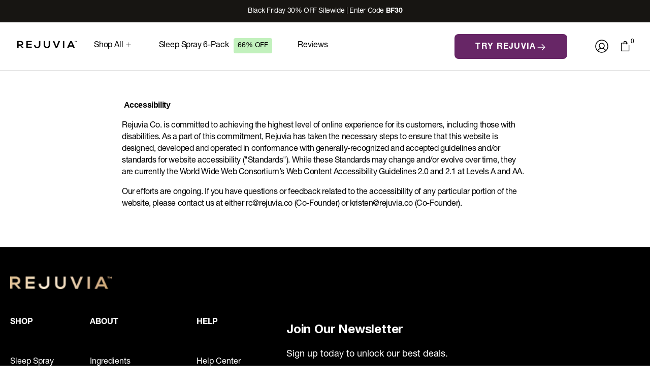

--- FILE ---
content_type: text/html; charset=utf-8
request_url: https://www.rejuvia.co/pages/accessibility
body_size: 74691
content:
<!doctype html>
<html lang="en" class="no-js">
<head>
  <!-- Dash.Fi -->
<script async src="https://pixel.dashfi.dev/static/js/pixel.dash.fi.js"></script>
<script>window.dashFiTracker = window.dashFiTracker ||
{};window.dashFiTracker['siteIdentifier'] = '1f02c2f1-0506-6484-97db-2189a63d0814';
</script>
<!-- End Dash.Fi -->
  
<script defer src="https://cdn.skio.com/scripts/shopify/head/shopify.ba9807f79b5cdb6483d5.js"></script>
  
  
    
    
    
    
    
      
      
    
  
  <link rel='preconnect dns-prefetch' href='https://api.config-security.com/' crossorigin />
  <script>


// if(!window.jQuery){
//     var jqueryScript = document.createElement('script');
//     jqueryScript.setAttribute('src','https://ajax.googleapis.com/ajax/libs/jquery/3.6.0/jquery.min.js'); 
//     document.head.appendChild(jqueryScript); 
// }

__DL__jQueryinterval = setInterval(function(){
    // wait for jQuery to load & run script after jQuery has loaded
    if(window.jQuery){
        // search parameters
        getURLParams = function(name, url){
            if (!url) url = window.location.href;
            name = name.replace(/[\[\]]/g, "\\$&");
            var regex = new RegExp("[?&]" + name + "(=([^&#]*)|&|#|$)"),
            results = regex.exec(url);
            if (!results) return null;
            if (!results[2]) return '';
            return decodeURIComponent(results[2].replace(/\+/g, " "));
        };
        
        /**********************
        * DYNAMIC DEPENDENCIES
        ***********************/
        
        __DL__ = {
            dynamicCart: true,  // if cart is dynamic (meaning no refresh on cart add) set to true
            debug: true, // if true, console messages will be displayed
            cart: null,
            wishlist: null,
            removeCart: null
        };
        
        customBindings = {
            cartTriggers: [],
            viewCart: [],
            removeCartTrigger: [],
            cartVisableSelector: [],
            promoSubscriptionsSelectors: [],
            promoSuccess: [],
            ctaSelectors: [],
            newsletterSelectors: [],
            newsletterSuccess: [],
            searchPage: [],
            wishlistSelector: [],
            removeWishlist: [],
            wishlistPage: [],
            searchTermQuery: [getURLParams('q')], // replace var with correct query
        };
        
        /* DO NOT EDIT */
        defaultBindings = {
            cartTriggers: ['form[action="/cart/add"] [type="submit"],.add-to-cart,.cart-btn'],
            viewCart: ['form[action="/cart"],.my-cart,.trigger-cart,#mobileCart'],
            removeCartTrigger: ['[href*="/cart/change"]'],
            cartVisableSelector: ['.inlinecart.is-active,.inline-cart.is-active'],
            promoSubscriptionsSelectors: [],
            promoSuccess: [],
            ctaSelectors: [],
            newsletterSelectors: ['input.contact_email'],
            newsletterSuccess: ['.success_message'],
            searchPage: ['search'],
            wishlistSelector: [],
            removeWishlist: [],
            wishlistPage: []
        };
        
        // stitch bindings
        objectArray = customBindings;
        outputObject = __DL__;
        
        applyBindings = function(objectArray, outputObject){
            for (var x in objectArray) {  
                var key = x;
                var objs = objectArray[x]; 
                values = [];    
                if(objs.length > 0){    
                    values.push(objs);
                    if(key in outputObject){              
                        values.push(outputObject[key]); 
                        outputObject[key] = values.join(", "); 
                    }else{        
                        outputObject[key] = values.join(", ");
                    }   
                }  
            }
        };
        
        applyBindings(customBindings, __DL__);
        applyBindings(defaultBindings, __DL__);
        
        /**********************
        * PREREQUISITE LIBRARIES 
        ***********************/
        
        clearInterval(__DL__jQueryinterval);
        
        // jquery-cookies.js
        if(typeof $.cookie!==undefined){(function(a){if(typeof define==='function'&&define.amd){define(['jquery'],a)}else if(typeof exports==='object'){module.exports=a(require('jquery'))}else{a(jQuery)}}(function($){var g=/\+/g;function encode(s){return h.raw?s:encodeURIComponent(s)}function decode(s){return h.raw?s:decodeURIComponent(s)}function stringifyCookieValue(a){return encode(h.json?JSON.stringify(a):String(a))}function parseCookieValue(s){if(s.indexOf('"')===0){s=s.slice(1,-1).replace(/\\"/g,'"').replace(/\\\\/g,'\\')}try{s=decodeURIComponent(s.replace(g,' '));return h.json?JSON.parse(s):s}catch(e){}}function read(s,a){var b=h.raw?s:parseCookieValue(s);return $.isFunction(a)?a(b):b}var h=$.cookie=function(a,b,c){if(arguments.length>1&&!$.isFunction(b)){c=$.extend({},h.defaults,c);if(typeof c.expires==='number'){var d=c.expires,t=c.expires=new Date();t.setMilliseconds(t.getMilliseconds()+d*864e+5)}return(document.cookie=[encode(a),'=',stringifyCookieValue(b),c.expires?'; expires='+c.expires.toUTCString():'',c.path?'; path='+c.path:'',c.domain?'; domain='+c.domain:'',c.secure?'; secure':''].join(''))}var e=a?undefined:{},cookies=document.cookie?document.cookie.split('; '):[],i=0,l=cookies.length;for(;i<l;i++){var f=cookies[i].split('='),name=decode(f.shift()),cookie=f.join('=');if(a===name){e=read(cookie,b);break}if(!a&&(cookie=read(cookie))!==undefined){e[name]=cookie}}return e};h.defaults={};$.removeCookie=function(a,b){$.cookie(a,'',$.extend({},b,{expires:-1}));return!$.cookie(a)}}))}
        
        /**********************
        * Begin dataLayer Build 
        ***********************/
        
        /**
        * DEBUG
        * Set to true or false to display messages to the console
        */
        if(__DL__.debug){
            console.log('=====================\n| DATALAYER SHOPIFY |\n---------------------');
            console.log('Page Template: page');
        }
        
        window.dataLayer = window.dataLayer || [];  // init data layer if doesn't already exist
        dataLayer.push({'event': 'Begin DataLayer'}); // begin datalayer
        
        var template = "page"; 
        
        /**
        * Landing Page Cookie
        * 1. Detect if user just landed on the site
        * 2. Only fires if Page Title matches website */
        
        $.cookie.raw = true;
        if ($.cookie('landingPage') === undefined || $.cookie('landingPage').length === 0) {
            var landingPage = true;
            $.cookie('landingPage', unescape);
            $.removeCookie('landingPage', {path: '/'});
            $.cookie('landingPage', 'landed', {path: '/'});
        } else {
            var landingPage = false;
            $.cookie('landingPage', unescape);
            $.removeCookie('landingPage', {path: '/'});
            $.cookie('landingPage', 'refresh', {path: '/'});
        }
        if (__DL__.debug) {
            console.log('Landing Page: ' + landingPage);
        }
        
        /** 
        * Log State Cookie */
        
        
        var isLoggedIn = false;
        
        if (!isLoggedIn) {
            $.cookie('logState', unescape);
            $.removeCookie('logState', {path: '/'});
            $.cookie('logState', 'loggedOut', {path: '/'});
        } else {
            if ($.cookie('logState') === 'loggedOut' || $.cookie('logState') === undefined) {
                $.cookie('logState', unescape);
                $.removeCookie('logState', {path: '/'});
                $.cookie('logState', 'firstLog', {path: '/'});
            } else if ($.cookie('logState') === 'firstLog') {
                $.cookie('logState', unescape);
                $.removeCookie('logState', {path: '/'});
                $.cookie('logState', 'refresh', {path: '/'});
            }
        }
        
        if ($.cookie('logState') === 'firstLog') {
            var firstLog = true;
        } else {
            var firstLog = false;
        }
        
        /**********************
        * DATALAYER SECTIONS 
        ***********************/
        
        /**
        * DATALAYER: Landing Page
        * Fires any time a user first lands on the site. */
        
        if ($.cookie('landingPage') === 'landed') {
            dataLayer.push({
                'pageType': 'Landing',
                'event': 'Landing'
            });
            
            if (__DL__.debug) {
                console.log('DATALAYER: Landing Page fired.');
            }
        }
        
        /** 
        * DATALAYER: Log State
        * 1. Determine if user is logged in or not.
        * 2. Return User specific data. */
        
        var logState = {
            
            
            'logState' : "Logged Out",
            
            
            'firstLog'      : firstLog,
            'customerEmail' : null,
            'timestamp'     : Date.now(),  
            
            'customerType'       : 'New',
            'customerTypeNumber' :'1', 
            
            'shippingInfo' : {
                'fullName'  : null,
                'firstName' : null,
                'lastName'  : null,
                'address1'  : null,
                'address2'  : null,
                'street'    : null,
                'city'      : null,
                'province'  : null,
                'zip'       : null,
                'country'   : null,
                'phone'     : null,
            },
            'billingInfo' : {
                'fullName'  : null,
                'firstName' : null,
                'lastName'  : null,
                'address1'  : null,
                'address2'  : null,
                'street'    : null,
                'city'      : null,
                'province'  : null,
                'zip'       : null,
                'country'   : null,
                'phone'     : null,
            },
            'checkoutEmail' : null,
            'currency'      : "USD",
            'pageType'      : 'Log State',
            'event'         : 'Log State'
        }
        
        dataLayer.push(logState);
        if(__DL__.debug){
            console.log("Log State"+" :"+JSON.stringify(logState, null, " "));
        }
        
        /** 
        * DATALAYER: Homepage */
        
        if(document.location.pathname == "/"){
            var homepage = {
                'pageType' : 'Homepage',
                'event'    : 'Homepage'
            };
            dataLayer.push(homepage);
            if(__DL__.debug){
                console.log("Homepage"+" :"+JSON.stringify(homepage, null, " "));
            }
        }
        
        /** 
        * DATALAYER: Blog Articles
        * Fire on Blog Article Pages */
        
        
        
        /** DATALAYER: Product List Page (Collections, Category)
        * Fire on all product listing pages. */
        
        
            
            /** DATALAYER: Product Page
            * Fire on all Product View pages. */
            
            if (template.match(/.*product.*/gi) && !template.match(/.*collection.*/gi)) {
                
                sku = '';
                var product = {
                    'products': [{
                        'id'              : null,
                        'sku'             : null,
                        'variantId'       : null,
                        'productType'     : null,
                        'name'            : null,
                        'price'           : "",
                        'description'     : "",
                        'imageURL'        : "https://www.rejuvia.co/cdn/shopifycloud/storefront/assets/no-image-2048-a2addb12_grande.gif", 
                        'productURL'      : 'https://www.rejuvia.co',
                        'brand'           : "Rejuvia",              
                        'comparePrice'    : "",
                        'categories'      : [],
                        'currentCategory' : null,
                        'productOptions'  : {
                            
                        }
                    }]
                };
                
                function productView(){
                    var sku = null;
                    dataLayer.push(product, {
                        'pageType' : 'Product',
                        'event'    : 'Product'});
                        if(__DL__.debug){
                            console.log("Product"+" :"+JSON.stringify(product, null, " "));
                        }
                    }
                    productView();
                    
                    $(__DL__.cartTriggers).click(function(){
                        var skumatch = null;
                        if(sku != skumatch){
                            productView();
                        }
                    });
                }
                
                /** DATALAYER: Cart View
                * Fire anytime a user views their cart (non-dynamic) */
                
                
                
                /** 
                * DATALAYER Variable
                * Checkout & Transaction Data */
                
                __DL__products = [];
                
                
                transactionData = {
                    'transactionNumber'      : null,
                    'transactionId'          : null,
                    'transactionAffiliation' : "Rejuvia",
                    'transactionTotal'       : "",
                    'transactionTax'         : "",
                    'transactionShipping'    : "",
                    'transactionSubtotal'    : "",
                    
                    
                    'products': __DL__products
                };
                
                if(__DL__.debug == true){
                    
                    /** DATALAYER: Transaction */
                    if(document.location.pathname.match(/.*order.*/g)){
                        dataLayer.push(transactionData,{
                            'pageType' :'Transaction',
                            'event'    :'Transaction'
                        });       
                        console.log("Transaction Data"+" :"+JSON.stringify(transactionData, null, " "));
                    }
                }
                
                /** DATALAYER: Checkout */
                if(Shopify.Checkout){
                    if(Shopify.Checkout.step){ 
                        if(Shopify.Checkout.step.length > 0){
                            if (Shopify.Checkout.step === 'contact_information'){
                                dataLayer.push(transactionData,{
                                    'event'    :'Customer Information',
                                    'pageType' :'Customer Information'});
                                    console.log("Customer Information - Transaction Data"+" :"+JSON.stringify(transactionData, null, " "));
                                }else if (Shopify.Checkout.step === 'shipping_method'){
                                    dataLayer.push(transactionData,{
                                        'event'    :'Shipping Information',
                                        'pageType' :'Shipping Information'});
                                        console.log("Shipping - Transaction Data"+" :"+JSON.stringify(transactionData, null, " "));
                                    }else if( Shopify.Checkout.step === "payment_method" ){
                                        dataLayer.push(transactionData,{
                                            'event'    :'Add Payment Info',
                                            'pageType' :'Add Payment Info'});
                                            console.log("Payment - Transaction Data"+" :"+JSON.stringify(transactionData, null, " "));
                                        }
                                    }
                                    
                                    if(__DL__.debug == true){
                                        /** DATALAYER: Transaction */
                                        if(Shopify.Checkout.page == "thank_you"){
                                            dataLayer.push(transactionData,{
                                                'pageType' :'Transaction',
                                                'event'    :'Transaction'
                                            });       
                                            console.log("Transaction Data"+" :"+JSON.stringify(transactionData, null, " "));  
                                        }
                                    }else{
                                        /** DATALAYER: Transaction */
                                        if(Shopify.Checkout.page == "thank_you"){
                                            dataLayer.push(transactionData,{
                                                'pageType' :'Transaction',
                                                'event'    :'Transaction'
                                            });
                                        }
                                    }
                                }
                            }
                            
                            /** DATALAYER: All Pages
                            * Fire all pages trigger after all additional dataLayers have loaded. */
                            
                            dataLayer.push({
                                'event': 'DataLayer Loaded'
                            });
                            
                            console.log('DATALAYER: DataLayer Loaded.');
                            
                            /**********************
                            * DATALAYER EVENT BINDINGS
                            ***********************/
                            
                            /** DATALAYER: 
                            * Add to Cart / Dynamic Cart View
                            * Fire all pages trigger after all additional dataLayers have loaded. */
                            
                            $(document).ready(function() {
                                
                                /** DATALAYER: Search Results */
                                
                                var searchPage = new RegExp(__DL__.searchPage, "g");
                                if(document.location.pathname.match(searchPage)){
                                    var search = {
                                        'searchTerm' : __DL__.searchTermQuery,
                                        'pageType'   : "Search",
                                        'event'      : "Search"
                                    };
                                    
                                    dataLayer.push(search);
                                    if(__DL__.debug){
                                        console.log("Search"+" :"+JSON.stringify(search, null, " "));
                                    }
                                }
                                
                                /** DATALAYER: Cart */
                                
                                // stage cart data
                                function mapJSONcartData(){
                                    jQuery.getJSON('/cart.js', function (response) {
                                        // get Json response 
                                        __DL__.cart = response;
                                        var cart = {
                                            'products': __DL__.cart.items.map(function (line_item) {
                                                return {
                                                    'id'       : line_item.id,
                                                    'sku'      : line_item.sku,
                                                    'variant'  : line_item.variant_id,
                                                    'name'     : line_item.title,
                                                    'price'    : (line_item.price/100),
                                                    'quantity' : line_item.quantity
                                                }
                                            }),
                                            'pageType' : 'Cart',
                                            'event'    : 'Cart'     
                                        };
                                        if(cart.products.length > 0){
                                            dataLayer.push(cart);
                                            if (__DL__.debug) {
                                                console.log("Cart"+" :"+JSON.stringify(cart, null, " "));
                                            }
                                        }
                                    });
                                }
                                
                                viewcartfire = 0;
                                
                                // view cart
                                $(__DL__.viewCart).on('click', function (event) {                                    
                                    if(viewcartfire !== 1){ 
                                        viewcartfire = 1;
                                        // if dynamic cart is TRUE
                                        if (__DL__.dynamicCart) {
                                            cartCheck = setInterval(function () {
                                                // begin check interval
                                                if ($(__DL__.cartVisableSelector).length > 0) {
                                                    // check visible selectors
                                                    clearInterval(cartCheck);
                                                    mapJSONcartData();
                                                    $(__DL__.removeCartTrigger).on('click', function (event) {
                                                        // remove from cart
                                                        var link = $(this).attr("href");
                                                        jQuery.getJSON(link, function (response) {
                                                            // get Json response 
                                                            __DL__.removeCart = response;
                                                            var removeFromCart = {
                                                                'products': __DL__.removeCart.items.map(function (line_item) {
                                                                    return {
                                                                        'id'       : line_item.id,
                                                                        'sku'      : line_item.sku,
                                                                        'variant'  : line_item.variant_id,
                                                                        'name'     : line_item.title,
                                                                        'price'    : (line_item.price/100),
                                                                        'quantity' : line_item.quantity
                                                                    }
                                                                }),
                                                                'pageType' : 'Remove from Cart',
                                                                'event'    : 'Remove from Cart'         
                                                            };
                                                            dataLayer.push(removeFromCart);
                                                            if (__DL__.debug) {
                                                                console.log("Cart"+" :"+JSON.stringify(removeFromCart, null, " "));
                                                            }
                                                        });
                                                    });
                                                }
                                            }, 500);
                                        }       
                                    }
                                });
                                
                                // add to cart
                                jQuery.getJSON('/cart.js', function (response) {
                                    // get Json response 
                                    __DL__.cart = response;
                                    var cart = {
                                        'products': __DL__.cart.items.map(function (line_item) {
                                            return {
                                                'id'       : line_item.id,
                                                'sku'      : line_item.sku,
                                                'variant'  : line_item.variant_id,
                                                'name'     : line_item.title,
                                                'price'    : (line_item.price/100),
                                                'quantity' : line_item.quantity
                                            }
                                        })
                                    }
                                    __DL__.cart = cart;
                                    collection_cartIDs = [];
                                    collection_matchIDs = [];
                                    collection_addtocart = [];
                                    for (var i = __DL__.cart.products.length - 1; i >= 0; i--) {
                                        var x = parseFloat(__DL__.cart.products[i].variant);
                                        collection_cartIDs.push(x);
                                    }
                                });
                                
                                function __DL__addtocart(){

                                
                                    
                                    dataLayer.push(product, {
                                        'pageType' : 'Add to Cart',
                                        'event'    : 'Add to Cart'
                                    });
                                    
                                    if (__DL__.debug) {
                                        console.log("Add to Cart"+" :"+JSON.stringify(product, null, " "));
                                    }
                                    
                                    
                                    
                                    // if dynamic cart is TRUE
                                    if (__DL__.dynamicCart) {
                                        console.log("dynamic");
                                        var cartCheck = setInterval(function () {
                                            // begin check interval
                                            if ($(__DL__.cartVisableSelector).length > 0) {
                                                // check visible selectors
                                                clearInterval(cartCheck);
                                                mapJSONcartData();
                                                $(__DL__.removeCartTrigger).on('click', function (event) {
                                                    // remove from cart
                                                    var link = $(this).attr("href");
                                                    jQuery.getJSON(link, function (response) {
                                                        // get Json response 
                                                        __DL__.removeCart = response;
                                                        var removeFromCart = {
                                                            'products': __DL__.removeCart.items.map(function (line_item) {
                                                                return {
                                                                    'id'       : line_item.id,
                                                                    'sku'      : line_item.sku,
                                                                    'variant'  : line_item.variant_id,
                                                                    'name'     : line_item.title,
                                                                    'price'    : (line_item.price/100),
                                                                    'quantity' : line_item.quantity
                                                                }
                                                            }),
                                                            'pageType' : 'Remove from Cart',
                                                            'event'    : 'Remove from Cart'         
                                                        };
                                                        dataLayer.push(removeFromCart);
                                                        if (__DL__.debug) {
                                                            console.log("Cart"+" :"+JSON.stringify(removeFromCart, null, " "));
                                                        }
                                                    });
                                                });
                                            }
                                        }, 500);
                                    }       
                                }
                                
                                $(document).on('click', __DL__.cartTriggers, function() {
                                    __DL__addtocart();
                                });
                                
                                /** 
                                 * DATALAYER: Newsletter Subscription */
                                __DL__newsletter_fire = 0;
                                $(document).on('click', __DL__.newsletterSelectors, function () {
                                    if(__DL__newsletter_fire !== 1){
                                        __DL__newsletter_fire = 1;
                                        var newsletterCheck = setInterval(function () {
                                            // begin check interval
                                            if ($(__DL__.newsletterSuccess).length > 0) {
                                                // check visible selectors
                                                clearInterval(newsletterCheck);
                                                dataLayer.push({'event': 'Newsletter Subscription'});
                                            }
                                        },500);
                                    }
                                });
                                
                                /** DATALAYER: Wishlist */
                                setTimeout( function(){
                                    
                                    $(__DL__.wishlistSelector).on('click', function () {
                                        dataLayer.push(product,
                                            {'event': 'Add to Wishlist'});
                                            if(__DL__.debug){
                                                console.log("Wishlist"+" :"+JSON.stringify(product, null, " "));
                                            }
                                        });
                                        
                                        if(document.location.pathname == __DL__.wishlistPage){
                                            var __DL__productLinks = $('[href*="product"]');
                                            var __DL__prods        = [];
                                            var __DL__links        = [];
                                            var __DL__count        = 1;
                                            
                                            $(__DL__productLinks).each(function(){
                                                var href = $(this).attr("href");
                                                if(!__DL__links.includes(href)){
                                                    __DL__links.push(href);
                                                    $(this).attr("dataLayer-wishlist-item",__DL__count++);
                                                    jQuery.getJSON(href, function (response) {
                                                        // get Json response 
                                                        __DL__.wishlist = response;
                                                        var wishlistproducts = {
                                                            'id'   : __DL__.wishlist.product.id,
                                                            'name' : __DL__.wishlist.product.title,
                                                        };
                                                        __DL__prods.push(wishlistproducts);
                                                    });
                                                }
                                            });
                                            
                                            dataLayer.push({'products': __DL__prods, 
                                            'pageType' : 'Wishlist',
                                            'event'    : 'Wishlist'});
                                        }
                                        
                                        var __DL__count = 1;
                                        var wishlistDel  = $(__DL__.removeWishlist);
                                        wishlistDel.each(function(){
                                            $(this).attr("dataLayer-wishlist-item-del",__DL__count++);
                                        });
                                        
                                        $(__DL__.removeWishlist).on('click', function(){
                                            console.log('click')
                                            var index = $(this).attr("dataLayer-wishlist-item-del");
                                            var link  = $("[dataLayer-wishlist-item="+index+"]").attr("href");
                                            console.log(index)
                                            console.log(link)
                                            jQuery.getJSON(link, function (response) {
                                                // get Json response 
                                                __DL__.wishlist     = response;
                                                var wishlistproducts = {
                                                    'id'   : __DL__.wishlist.product.id,
                                                    'name' : __DL__.wishlist.product.title,
                                                };
                                                
                                                dataLayer.push({'products': wishlistproducts,
                                                'pageType' : 'Wishlist',
                                                'event'    : 'Wishlist Delete Product'});
                                            });
                                        })
                                    }, 3000);
                                    
                                    /** DATALAYER: CTAs */
                                    $(__DL__.ctaSelectors).on('click', function () {
                                        var ctaCheck = setInterval(function () {
                                            // begin check interval
                                            if ($(__DL__.ctaSuccess).length > 0) {
                                                // check visible selectors
                                                clearInterval(ctaCheck);
                                                dataLayer.push({'event': 'CTA'});
                                            }
                                        },500);
                                    });
                                    
                                    /** DATALAYER: Promo Subscriptions */
                                    $(__DL__.promoSubscriptionsSelectors).on('click', function () {
                                        var ctaCheck = setInterval(function () {
                                            // begin check interval
                                            if ($(__DL__.promoSuccess).length > 0) {
                                                // check visible selectors
                                                clearInterval(ctaCheck);
                                                dataLayer.push({'event': 'Promo Subscription'});
                                            }
                                        },500);
                                    });
                                    
                                }); // document ready
                            }
                        }, 500);
                        </script>






  
  <meta name="robots" content="index,follow" />
  <meta name="p:domain_verify" content="5bf1b1953f372700ea99b8077d51896f" />
  <meta name="facebook-domain-verification" content="83oi8yqil0ha2pgr9sit7bgxfv8dcr" />
  <meta name="google-site-verification" content="XM6h9jLMM-HNdEytyhvpQtsP3_rgxIxUHyL6FS3qGmY" />
  <meta charset="UTF-8">
  <script src="//www.rejuvia.co/cdn/shop/t/183/assets/jquery.min.js?v=153300377539655921971749653366"></script><title>Rejuvia | Accessibility</title><meta name="description" content=" Accessibility Rejuvia Co. is committed to achieving the highest level of online experience for its customers, including those with disabilities. As a part of this commitment, Rejuvia has taken the necessary steps to ensure that this website is designed, developed and operated in conformance with generally-recognized a" />
  <meta name="viewport" content="width=device-width, initial-scale=1.0">
  <link rel="canonical" href="https://www.rejuvia.co/pages/accessibility" />
  <link rel="shortcut icon" type="image/png" href="//www.rejuvia.co/cdn/shop/t/183/assets/favicon.png?v=89092569317365565281749653363"><meta property="og:url" content="https://www.rejuvia.co" />
  <meta property="og:title" content="Accessibility" />
  <meta property="og:description" content=" Accessibility Rejuvia Co. is committed to achieving the highest level of online experience for its customers, including those with disabilities. As a part of this commitment, Rejuvia has taken the necessary steps to ensure that this website is designed, developed and operated in conformance with generally-recognized a" />
  <meta property="og:type" content="website" />
  <meta property="og:image" content="http://www.rejuvia.co/cdn/shop/t/183/assets/social.jpg?v=100873922279015475361749653364" />
  <meta property="og:image:secure_url" content="https://www.rejuvia.co/cdn/shop/t/183/assets/social.jpg?v=100873922279015475361749653364" />
<style>
  @font-face {
    font-family: 'HelveticaNeueL';
    src: url('https://cdn.shopify.com/s/files/1/0418/7085/2258/files/HelveticaNeueLTPro-Roman.woff?v=1710206529');
    font-weight:400;
}

  @font-face {
    font-family: 'HelveticaNeueL';
    src: url('https://cdn.shopify.com/s/files/1/0418/7085/2258/files/HelveticaNeueLTPro-Bd.woff?v=1710206280');
    font-weight:600;
}
  @font-face {
    font-family: 'HelveticaNeueL';
    src: url('https://cdn.shopify.com/s/files/1/0418/7085/2258/files/HelveticaNeueLTPro-LtIt.woff?v=1710206281');
    font-style:italic;
}
</style><script>
   function loadStylesheet(url) {
       var link = document.createElement('link');
       link.rel = 'stylesheet';
       link.href = url;
       document.head.appendChild(link);
   }

   // Defer loading the Font Awesome stylesheet
   var fontAwesomeUrl = '//maxcdn.bootstrapcdn.com/font-awesome/4.7.0/css/font-awesome.min.css';
   window.onload = function () {
       loadStylesheet(fontAwesomeUrl);
   };
</script>
	<link href="//www.rejuvia.co/cdn/shop/t/183/assets/custom.css?v=99175780731313309781764583258" rel="stylesheet" type="text/css" media="all" />
	


<link rel="preload" href="//www.rejuvia.co/cdn/shop/t/183/assets/custom.css?v=99175780731313309781764583258" as="style" onload="this.onload=null;this.rel='stylesheet'">
<link rel="preload" href="//www.rejuvia.co/cdn/shop/t/183/assets/style.scss.css?v=31373145016659843981764583258" as="style" onload="this.onload=null;this.rel='stylesheet'">



  <script>
    var jq = [];
    var $;
    $ = function(f) {
      jq.push(f)
    };
  </script>

  <script src="//www.rejuvia.co/cdn/shop/t/183/assets/lazysizes.min.js?v=61763048558278217801749653364" async="async"></script>
  <script src="//www.rejuvia.co/cdn/shop/t/183/assets/simplistic.js?v=43893708940783960661750340192"></script>
  <script src="//www.rejuvia.co/cdn/shop/t/183/assets/vendor.js?v=91695873933063798881749653365"></script>
  <script src="//www.rejuvia.co/cdn/shop/t/183/assets/ProductJs.js?v=95280736297060147111749653364"></script>
  <script src="//www.rejuvia.co/cdn/shopifycloud/storefront/assets/themes_support/api.jquery-7ab1a3a4.js" defer="defer"></script>

  <script>window.performance && window.performance.mark && window.performance.mark('shopify.content_for_header.start');</script><meta name="google-site-verification" content="Y-Y8cL2Yeu7QY7357EWQDOj7gV1wGVBQoOUlb9qBo2k">
<meta name="google-site-verification" content="hAm4OEZkM_w-4i8QEn-c24o3eKNRi1GIHqoUyl8dpDs">
<meta name="facebook-domain-verification" content="qy33v2brkewxj77aznjze5zzch15pz">
<meta id="shopify-digital-wallet" name="shopify-digital-wallet" content="/41870852258/digital_wallets/dialog">
<meta name="shopify-checkout-api-token" content="a2b6f3c9c9c88a8caced8f1675946abb">
<meta id="in-context-paypal-metadata" data-shop-id="41870852258" data-venmo-supported="false" data-environment="production" data-locale="en_US" data-paypal-v4="true" data-currency="USD">
<script async="async" src="/checkouts/internal/preloads.js?locale=en-US"></script>
<link rel="preconnect" href="https://shop.app" crossorigin="anonymous">
<script async="async" src="https://shop.app/checkouts/internal/preloads.js?locale=en-US&shop_id=41870852258" crossorigin="anonymous"></script>
<script id="apple-pay-shop-capabilities" type="application/json">{"shopId":41870852258,"countryCode":"US","currencyCode":"USD","merchantCapabilities":["supports3DS"],"merchantId":"gid:\/\/shopify\/Shop\/41870852258","merchantName":"Rejuvia","requiredBillingContactFields":["postalAddress","email"],"requiredShippingContactFields":["postalAddress","email"],"shippingType":"shipping","supportedNetworks":["visa","masterCard","amex","discover","elo","jcb"],"total":{"type":"pending","label":"Rejuvia","amount":"1.00"},"shopifyPaymentsEnabled":true,"supportsSubscriptions":true}</script>
<script id="shopify-features" type="application/json">{"accessToken":"a2b6f3c9c9c88a8caced8f1675946abb","betas":["rich-media-storefront-analytics"],"domain":"www.rejuvia.co","predictiveSearch":true,"shopId":41870852258,"locale":"en"}</script>
<script>var Shopify = Shopify || {};
Shopify.shop = "rejuviamedical.myshopify.com";
Shopify.locale = "en";
Shopify.currency = {"active":"USD","rate":"1.0"};
Shopify.country = "US";
Shopify.theme = {"name":"rejuvia\/main | UPD","id":152276533468,"schema_name":null,"schema_version":null,"theme_store_id":null,"role":"main"};
Shopify.theme.handle = "null";
Shopify.theme.style = {"id":null,"handle":null};
Shopify.cdnHost = "www.rejuvia.co/cdn";
Shopify.routes = Shopify.routes || {};
Shopify.routes.root = "/";</script>
<script type="module">!function(o){(o.Shopify=o.Shopify||{}).modules=!0}(window);</script>
<script>!function(o){function n(){var o=[];function n(){o.push(Array.prototype.slice.apply(arguments))}return n.q=o,n}var t=o.Shopify=o.Shopify||{};t.loadFeatures=n(),t.autoloadFeatures=n()}(window);</script>
<script>
  window.ShopifyPay = window.ShopifyPay || {};
  window.ShopifyPay.apiHost = "shop.app\/pay";
  window.ShopifyPay.redirectState = null;
</script>
<script id="shop-js-analytics" type="application/json">{"pageType":"page"}</script>
<script defer="defer" async type="module" src="//www.rejuvia.co/cdn/shopifycloud/shop-js/modules/v2/client.init-shop-cart-sync_D0dqhulL.en.esm.js"></script>
<script defer="defer" async type="module" src="//www.rejuvia.co/cdn/shopifycloud/shop-js/modules/v2/chunk.common_CpVO7qML.esm.js"></script>
<script type="module">
  await import("//www.rejuvia.co/cdn/shopifycloud/shop-js/modules/v2/client.init-shop-cart-sync_D0dqhulL.en.esm.js");
await import("//www.rejuvia.co/cdn/shopifycloud/shop-js/modules/v2/chunk.common_CpVO7qML.esm.js");

  window.Shopify.SignInWithShop?.initShopCartSync?.({"fedCMEnabled":true,"windoidEnabled":true});

</script>
<script>
  window.Shopify = window.Shopify || {};
  if (!window.Shopify.featureAssets) window.Shopify.featureAssets = {};
  window.Shopify.featureAssets['shop-js'] = {"shop-cart-sync":["modules/v2/client.shop-cart-sync_D9bwt38V.en.esm.js","modules/v2/chunk.common_CpVO7qML.esm.js"],"init-fed-cm":["modules/v2/client.init-fed-cm_BJ8NPuHe.en.esm.js","modules/v2/chunk.common_CpVO7qML.esm.js"],"init-shop-email-lookup-coordinator":["modules/v2/client.init-shop-email-lookup-coordinator_pVrP2-kG.en.esm.js","modules/v2/chunk.common_CpVO7qML.esm.js"],"shop-cash-offers":["modules/v2/client.shop-cash-offers_CNh7FWN-.en.esm.js","modules/v2/chunk.common_CpVO7qML.esm.js","modules/v2/chunk.modal_DKF6x0Jh.esm.js"],"init-shop-cart-sync":["modules/v2/client.init-shop-cart-sync_D0dqhulL.en.esm.js","modules/v2/chunk.common_CpVO7qML.esm.js"],"init-windoid":["modules/v2/client.init-windoid_DaoAelzT.en.esm.js","modules/v2/chunk.common_CpVO7qML.esm.js"],"shop-toast-manager":["modules/v2/client.shop-toast-manager_1DND8Tac.en.esm.js","modules/v2/chunk.common_CpVO7qML.esm.js"],"pay-button":["modules/v2/client.pay-button_CFeQi1r6.en.esm.js","modules/v2/chunk.common_CpVO7qML.esm.js"],"shop-button":["modules/v2/client.shop-button_Ca94MDdQ.en.esm.js","modules/v2/chunk.common_CpVO7qML.esm.js"],"shop-login-button":["modules/v2/client.shop-login-button_DPYNfp1Z.en.esm.js","modules/v2/chunk.common_CpVO7qML.esm.js","modules/v2/chunk.modal_DKF6x0Jh.esm.js"],"avatar":["modules/v2/client.avatar_BTnouDA3.en.esm.js"],"shop-follow-button":["modules/v2/client.shop-follow-button_BMKh4nJE.en.esm.js","modules/v2/chunk.common_CpVO7qML.esm.js","modules/v2/chunk.modal_DKF6x0Jh.esm.js"],"init-customer-accounts-sign-up":["modules/v2/client.init-customer-accounts-sign-up_CJXi5kRN.en.esm.js","modules/v2/client.shop-login-button_DPYNfp1Z.en.esm.js","modules/v2/chunk.common_CpVO7qML.esm.js","modules/v2/chunk.modal_DKF6x0Jh.esm.js"],"init-shop-for-new-customer-accounts":["modules/v2/client.init-shop-for-new-customer-accounts_BoBxkgWu.en.esm.js","modules/v2/client.shop-login-button_DPYNfp1Z.en.esm.js","modules/v2/chunk.common_CpVO7qML.esm.js","modules/v2/chunk.modal_DKF6x0Jh.esm.js"],"init-customer-accounts":["modules/v2/client.init-customer-accounts_DCuDTzpR.en.esm.js","modules/v2/client.shop-login-button_DPYNfp1Z.en.esm.js","modules/v2/chunk.common_CpVO7qML.esm.js","modules/v2/chunk.modal_DKF6x0Jh.esm.js"],"checkout-modal":["modules/v2/client.checkout-modal_U_3e4VxF.en.esm.js","modules/v2/chunk.common_CpVO7qML.esm.js","modules/v2/chunk.modal_DKF6x0Jh.esm.js"],"lead-capture":["modules/v2/client.lead-capture_DEgn0Z8u.en.esm.js","modules/v2/chunk.common_CpVO7qML.esm.js","modules/v2/chunk.modal_DKF6x0Jh.esm.js"],"shop-login":["modules/v2/client.shop-login_CoM5QKZ_.en.esm.js","modules/v2/chunk.common_CpVO7qML.esm.js","modules/v2/chunk.modal_DKF6x0Jh.esm.js"],"payment-terms":["modules/v2/client.payment-terms_BmrqWn8r.en.esm.js","modules/v2/chunk.common_CpVO7qML.esm.js","modules/v2/chunk.modal_DKF6x0Jh.esm.js"]};
</script>
<script>(function() {
  var isLoaded = false;
  function asyncLoad() {
    if (isLoaded) return;
    isLoaded = true;
    var urls = ["https:\/\/cdn.richpanel.com\/js\/richpanel_shopify_script.js?appClientId=rejuvia4331\u0026tenantId=rejuvia433\u0026shop=rejuviamedical.myshopify.com\u0026shop=rejuviamedical.myshopify.com","https:\/\/pps.triplewhale.systems\/main.js?shop=rejuviamedical.myshopify.com","https:\/\/cdn.shopify.com\/s\/files\/1\/0418\/7085\/2258\/t\/175\/assets\/loy_41870852258.js?v=1748448631\u0026shop=rejuviamedical.myshopify.com"];
    for (var i = 0; i < urls.length; i++) {
      var s = document.createElement('script');
      s.type = 'text/javascript';
      s.async = true;
      s.src = urls[i];
      var x = document.getElementsByTagName('script')[0];
      x.parentNode.insertBefore(s, x);
    }
  };
  if(window.attachEvent) {
    window.attachEvent('onload', asyncLoad);
  } else {
    window.addEventListener('load', asyncLoad, false);
  }
})();</script>
<script id="__st">var __st={"a":41870852258,"offset":-28800,"reqid":"8c39064d-22c8-45b4-a619-29f9c656504f-1764718419","pageurl":"www.rejuvia.co\/pages\/accessibility","s":"pages-93252747484","u":"078bf318715e","p":"page","rtyp":"page","rid":93252747484};</script>
<script>window.ShopifyPaypalV4VisibilityTracking = true;</script>
<script id="form-persister">!function(){'use strict';const t='contact',e='new_comment',n=[[t,t],['blogs',e],['comments',e],[t,'customer']],o='password',r='form_key',c=['recaptcha-v3-token','g-recaptcha-response','h-captcha-response',o],s=()=>{try{return window.sessionStorage}catch{return}},i='__shopify_v',u=t=>t.elements[r],a=function(){const t=[...n].map((([t,e])=>`form[action*='/${t}']:not([data-nocaptcha='true']) input[name='form_type'][value='${e}']`)).join(',');var e;return e=t,()=>e?[...document.querySelectorAll(e)].map((t=>t.form)):[]}();function m(t){const e=u(t);a().includes(t)&&(!e||!e.value)&&function(t){try{if(!s())return;!function(t){const e=s();if(!e)return;const n=u(t);if(!n)return;const o=n.value;o&&e.removeItem(o)}(t);const e=Array.from(Array(32),(()=>Math.random().toString(36)[2])).join('');!function(t,e){u(t)||t.append(Object.assign(document.createElement('input'),{type:'hidden',name:r})),t.elements[r].value=e}(t,e),function(t,e){const n=s();if(!n)return;const r=[...t.querySelectorAll(`input[type='${o}']`)].map((({name:t})=>t)),u=[...c,...r],a={};for(const[o,c]of new FormData(t).entries())u.includes(o)||(a[o]=c);n.setItem(e,JSON.stringify({[i]:1,action:t.action,data:a}))}(t,e)}catch(e){console.error('failed to persist form',e)}}(t)}const f=t=>{if('true'===t.dataset.persistBound)return;const e=function(t,e){const n=function(t){return'function'==typeof t.submit?t.submit:HTMLFormElement.prototype.submit}(t).bind(t);return function(){let t;return()=>{t||(t=!0,(()=>{try{e(),n()}catch(t){(t=>{console.error('form submit failed',t)})(t)}})(),setTimeout((()=>t=!1),250))}}()}(t,(()=>{m(t)}));!function(t,e){if('function'==typeof t.submit&&'function'==typeof e)try{t.submit=e}catch{}}(t,e),t.addEventListener('submit',(t=>{t.preventDefault(),e()})),t.dataset.persistBound='true'};!function(){function t(t){const e=(t=>{const e=t.target;return e instanceof HTMLFormElement?e:e&&e.form})(t);e&&m(e)}document.addEventListener('submit',t),document.addEventListener('DOMContentLoaded',(()=>{const e=a();for(const t of e)f(t);var n;n=document.body,new window.MutationObserver((t=>{for(const e of t)if('childList'===e.type&&e.addedNodes.length)for(const t of e.addedNodes)1===t.nodeType&&'FORM'===t.tagName&&a().includes(t)&&f(t)})).observe(n,{childList:!0,subtree:!0,attributes:!1}),document.removeEventListener('submit',t)}))}()}();</script>
<script integrity="sha256-52AcMU7V7pcBOXWImdc/TAGTFKeNjmkeM1Pvks/DTgc=" data-source-attribution="shopify.loadfeatures" defer="defer" src="//www.rejuvia.co/cdn/shopifycloud/storefront/assets/storefront/load_feature-81c60534.js" crossorigin="anonymous"></script>
<script crossorigin="anonymous" defer="defer" src="//www.rejuvia.co/cdn/shopifycloud/storefront/assets/shopify_pay/storefront-65b4c6d7.js?v=20250812"></script>
<script data-source-attribution="shopify.dynamic_checkout.dynamic.init">var Shopify=Shopify||{};Shopify.PaymentButton=Shopify.PaymentButton||{isStorefrontPortableWallets:!0,init:function(){window.Shopify.PaymentButton.init=function(){};var t=document.createElement("script");t.src="https://www.rejuvia.co/cdn/shopifycloud/portable-wallets/latest/portable-wallets.en.js",t.type="module",document.head.appendChild(t)}};
</script>
<script data-source-attribution="shopify.dynamic_checkout.buyer_consent">
  function portableWalletsHideBuyerConsent(e){var t=document.getElementById("shopify-buyer-consent"),n=document.getElementById("shopify-subscription-policy-button");t&&n&&(t.classList.add("hidden"),t.setAttribute("aria-hidden","true"),n.removeEventListener("click",e))}function portableWalletsShowBuyerConsent(e){var t=document.getElementById("shopify-buyer-consent"),n=document.getElementById("shopify-subscription-policy-button");t&&n&&(t.classList.remove("hidden"),t.removeAttribute("aria-hidden"),n.addEventListener("click",e))}window.Shopify?.PaymentButton&&(window.Shopify.PaymentButton.hideBuyerConsent=portableWalletsHideBuyerConsent,window.Shopify.PaymentButton.showBuyerConsent=portableWalletsShowBuyerConsent);
</script>
<script data-source-attribution="shopify.dynamic_checkout.cart.bootstrap">document.addEventListener("DOMContentLoaded",(function(){function t(){return document.querySelector("shopify-accelerated-checkout-cart, shopify-accelerated-checkout")}if(t())Shopify.PaymentButton.init();else{new MutationObserver((function(e,n){t()&&(Shopify.PaymentButton.init(),n.disconnect())})).observe(document.body,{childList:!0,subtree:!0})}}));
</script>
<link id="shopify-accelerated-checkout-styles" rel="stylesheet" media="screen" href="https://www.rejuvia.co/cdn/shopifycloud/portable-wallets/latest/accelerated-checkout-backwards-compat.css" crossorigin="anonymous">
<style id="shopify-accelerated-checkout-cart">
        #shopify-buyer-consent {
  margin-top: 1em;
  display: inline-block;
  width: 100%;
}

#shopify-buyer-consent.hidden {
  display: none;
}

#shopify-subscription-policy-button {
  background: none;
  border: none;
  padding: 0;
  text-decoration: underline;
  font-size: inherit;
  cursor: pointer;
}

#shopify-subscription-policy-button::before {
  box-shadow: none;
}

      </style>

<script>window.performance && window.performance.mark && window.performance.mark('shopify.content_for_header.end');</script>
<!-- SCHEMA MARKUP -->
<script type="application/ld+json">
    {
        "@context": "https://schema.org",
        "@type": "Website",
        "url": "https://www.rejuvia.co",
        "potentialAction": {
            "@type": "SearchAction",
            "target": "https://www.rejuvia.co/search?q={query}",
            "query-input": "required name=query"
        }
    }
</script>
<script type="application/ld+json">
    {
        "@context": "https://schema.org",
        "@type": "Organization",
        "name": "Rejuvia",
        "url": "https://www.rejuvia.co",
        "description": "Rejuvia creates all-natural oral spray dietary supplements to help you live your best life. Shop our top-selling oral sprays today to start your wellness journey.",
        "logo": "https://www.rejuvia.co/cdn/shop/t/183/assets/logo.png?v=59289993946238751111749653364",
        "image": "https://www.rejuvia.co/cdn/shop/t/183/assets/social.jpg?v=100873922279015475361749653364",
        "sameAs": ["https://twitter.com/getrejuvia","https://www.facebook.com/getrejuvia/","https://www.instagram.com/getrejuvia/",],
        "address": {
            "@type": "PostalAddress",
            "streetAddress": "116 Chapel Hill Circle",
            "addressLocality": "Paoli",
            "addressRegion": "Pennsylvania",
            "postalCode": "19301",
            "addressCountry": "United States"
        },
        "telephone": "484-267-6091"
    }
</script><script src="//www.rejuvia.co/cdn/shop/t/183/assets/jquery.scrollSlide.js?v=172563624672708637941749653363" defer="defer"></script>
  <script src="//www.rejuvia.co/cdn/shop/t/183/assets/custom.js?v=127195207343380983731749653389" defer="defer"></script>

  

<!-- BEGIN app block: shopify://apps/klaviyo-email-marketing-sms/blocks/klaviyo-onsite-embed/2632fe16-c075-4321-a88b-50b567f42507 -->












  <script async src="https://static.klaviyo.com/onsite/js/UDtYJL/klaviyo.js?company_id=UDtYJL"></script>
  <script>!function(){if(!window.klaviyo){window._klOnsite=window._klOnsite||[];try{window.klaviyo=new Proxy({},{get:function(n,i){return"push"===i?function(){var n;(n=window._klOnsite).push.apply(n,arguments)}:function(){for(var n=arguments.length,o=new Array(n),w=0;w<n;w++)o[w]=arguments[w];var t="function"==typeof o[o.length-1]?o.pop():void 0,e=new Promise((function(n){window._klOnsite.push([i].concat(o,[function(i){t&&t(i),n(i)}]))}));return e}}})}catch(n){window.klaviyo=window.klaviyo||[],window.klaviyo.push=function(){var n;(n=window._klOnsite).push.apply(n,arguments)}}}}();</script>

  




  <script>
    window.klaviyoReviewsProductDesignMode = false
  </script>



  <!-- BEGIN app snippet: customer-hub-data --><script>
  if (!window.customerHub) {
    window.customerHub = {};
  }
  window.customerHub.storefrontRoutes = {
    login: "/account/login?return_url=%2F%23k-hub",
    register: "/account/register?return_url=%2F%23k-hub",
    logout: "/account/logout",
    profile: "/account",
    addresses: "/account/addresses",
  };
  
  window.customerHub.userId = null;
  
  window.customerHub.storeDomain = "rejuviamedical.myshopify.com";

  

  
    window.customerHub.storeLocale = {
        currentLanguage: 'en',
        currentCountry: 'US',
        availableLanguages: [
          
            {
              iso_code: 'en',
              endonym_name: 'English'
            }
          
        ],
        availableCountries: [
          
            {
              iso_code: 'US',
              name: 'United States',
              currency_code: 'USD'
            }
          
        ]
    };
  
</script>
<!-- END app snippet -->
  <!-- BEGIN app snippet: customer-hub-localization-form-injection --><div style="display: none">
  <localization-form>
  <form method="post" action="/localization" id="localization_form" accept-charset="UTF-8" class="shopify-localization-form" enctype="multipart/form-data"><input type="hidden" name="form_type" value="localization" /><input type="hidden" name="utf8" value="✓" /><input type="hidden" name="_method" value="put" /><input type="hidden" name="return_to" value="/pages/accessibility" />
    <input type="hidden" id="CustomerHubLanguageCodeSelector" name="language_code" value="en" />
    <input type="hidden" id="CustomerHubCountryCodeSelector" name="country_code" value="US" />
  </form>
  </localization-form>
</div><!-- END app snippet -->





<!-- END app block --><!-- BEGIN app block: shopify://apps/blotout-edgetag/blocks/app-embed/ae22d985-ba57-41f5-94c5-18d3dd98ea3c -->


  <script>window.edgetagSharedVariables = {...window.edgetagSharedVariables,tagUrl: 'https://igtgh.rejuvia.co'};</script><script async type="text/javascript" src="https://igtgh.rejuvia.co/load"></script><script>/* Copyright (c) Blotout, Inc. | Version 24-33 */window.edgetag = window.edgetag || function() {(edgetag.stubs = edgetag.stubs || []).push(arguments);};!function() {const url = new URL(window.location.href);const params = new URLSearchParams(url.search);const userId =params.get('et_u_id') ||params.get('tag_user_id') ||params.get('_glc[tag_user_id]') ||'';edgetag("init", {edgeURL: window.edgetagSharedVariables.tagUrl,disableConsentCheck: true,userId});}();/* Set session_id to sessionStorage */window.addEventListener('edgetag-initialized', (/** @type CustomEvent<{ session: { sessionId: string } }> */ e) => {sessionStorage.setItem('tag_session', e.detail.session.sessionId);});edgetag("tag", "PageView", {}, {}, { destination: window.edgetagSharedVariables.tagUrl });</script><!-- BEGIN app snippet: page-capture --><script>!function() {const newsletterFormSelectors = ["#ContactFooter",".klaviyo-form","#wisepops-root","#contact_form","form[id*=\"newsletter\" i]","form[id*=\"subscribe\" i]","form.ml-block-form","#email_signup","form[id^=omnisend-form]"];const newsletterForm = newsletterFormSelectors.join(",");const sendNewsletterEvent = (beacon) => {let name = 'Lead';if (!name) {return;}if (name === 'Subscribe') {name = 'Lead';}if (beacon) {edgetag("tag", name, {}, {}, { method: "beacon", destination: window.edgetagSharedVariables.tagUrl });} else {edgetag("tag", name, {}, {}, { destination: window.edgetagSharedVariables.tagUrl });}};const getUser = (form, selectors) => {const user = {};if (!selectors) {return user;}Object.entries(selectors).forEach(([userKey, selector]) => {if (!selector || selector.length === 0) {return;}const selectorArray = Array.isArray(selector) ? selector : [selector];for (const selector of selectorArray) {if (!selector) {continue;}const inputUserValue = form.querySelector(selector);const userValue = (inputUserValue && inputUserValue.value) || "";if (userValue) {user[userKey] = userValue;break;}}});return user;};const sendUserData = (userData,isBeacon) => {if (!userData || !Object.keys(userData).length) {return;}if (isBeacon) {edgetag('data', userData, {}, { method: 'beacon', destination: window.edgetagSharedVariables.tagUrl });return;}edgetag("data", userData, {}, { destination: window.edgetagSharedVariables.tagUrl });};const actions = [{selectors: ["[type=\"submit\"]", newsletterForm],length: 2,fun: (ele) => {const user = getUser(ele, {email: ["input[type=\"email\"]", "input[name*=\"email\" i]:not([type=\"hidden\" i])"],phone: ["input[type=\"tel\"]", "input[name*=\"phone\" i]:not([type=\"hidden\" i])"],firstName: "input[name*=\"name\" i]:not([type=\"hidden\" i])",dateOfBirth: "input[name*=\"birthday\" i]:not([type=\"hidden\" i])"});sendUserData(user);sendNewsletterEvent(true);},current: 0},{selectors: ["button:not([role='combobox'])", newsletterForm],length: 2,fun: (ele) => {const user = getUser(ele, {email: ["input[type=\"email\"]", "input[name*=\"email\" i]:not([type=\"hidden\" i])"],phone: ["input[type=\"tel\"]", "input[name*=\"phone\" i]:not([type=\"hidden\" i])"],firstName: "input[name*=\"name\" i]:not([type=\"hidden\" i])",dateOfBirth: "input[name*=\"birthday\" i]:not([type=\"hidden\" i])"});sendUserData(user);sendNewsletterEvent(true);},current: 0},{selectors: ["[type=\"submit\"]", "form[action=\"/account/login\"]"],length: 2,fun: (ele) => {const user = getUser(ele, {email: ['input[type=\"email\"]', "#CustomerEmail"]});sendUserData(user);},current: 0},{selectors: ["[type=\"submit\"]", "form[action=\"/account\"]"],length: 2,fun: (ele) => {let user = getUser(ele, {email: [ 'input[type=\"email\"]', 'input[name=\"customer[email]\"]', '#RegisterForm-email' ],phone: "input[type=\"tel\"]",firstName: [ '#RegisterForm-FirstName', 'input[name=\"customer[first_name]\"]','input[name*=\"first\" i]:not([type=\"hidden\" i])' ],lastName: [ '#RegisterForm-LastName', 'input[name=\"customer[last_name]\"]','input[name*=\"last\" i]:not([type=\"hidden\" i])' ]});if (!user.firstName && !user.lastName) {user = {...user,...getUser(ele, { firstName: "input[name*=\"name\" i]:not([type=\"hidden\" i])" })};}sendUserData(user);edgetag("tag", "CompleteRegistration", {}, {}, { destination: window.edgetagSharedVariables.tagUrl });},current: 0},{selectors: ["[type=\"submit\"]", "form[action^=\"/contact\"]"],length: 2,fun: (ele) => {const user = getUser(ele, {email: ["input[type=\"email\"]", "input[name*=\"email\" i]:not([type=\"hidden\" i])"],phone: ["input[type=\"tel\"]", "input[name*=\"phone\" i]:not([type=\"hidden\" i])"],firstName: ["input[name*=\"first\" i]:not([type=\"hidden\" i])", "input[name*=\"name\" i]:not([type=\"hidden\" i])", "input[name*=\"nom\" i]:not([type=\"hidden\" i])"],lastName: "input[id*=\"last\" i]:not([type=\"hidden\" i])"});sendUserData(user);edgetag("tag", "Contact", {}, {}, { destination: window.edgetagSharedVariables.tagUrl });},current: 0}];const resetActions = () => {for (let i = 0; i < actions.length; i++) {actions[i].current = 0;}};const checkElement = (element) => {if (!element || element.nodeName === "BODY") {resetActions();return;}if (element.nodeName !== "DIV" && element.nodeName !== "INPUT" && element.nodeName !== "A" && element.nodeName !== "BUTTON" && element.nodeName !== "FORM") {checkElement(element.parentElement);return;}for (let i = 0; i < actions.length; ++i) {if (element.matches(actions[i].selectors[actions[i].current])) {++actions[i].current;if (actions[i].length === actions[i].current) {actions[i].fun(element);resetActions();return;}}}checkElement(element.parentElement);};document.addEventListener("click", (e) => {checkElement(e.target);}, { capture: true });window.addEventListener("message",(event) => {if (event.origin !== "https://creatives.attn.tv") {return;}if (!event.data || !event.data.__attentive) {return;}try {const data = event.data.__attentive;if (!data.action || !data.action.includes("LEAD")) {return;}const user = {};if (data.email) {user.email = data.email;}if (data.phone) {user.phone = data.phone.replace(/[^0-9]/g, "");}sendUserData(user);sendNewsletterEvent();} catch (e) {console.log("[Edgetag]", e);}},false);window.addEventListener("message", (event) => {if (!event || !event.origin || !event.data || !event.origin.includes("postscript")) {return;}const user = {};if (event.data.values?.phone) {user.phone = event.data.values.phone;}if (event.data.CollectedEmailEvent?.email) {user.email = event.data.CollectedEmailEvent.email;}if (user.email || user.phone) {sendUserData(user);sendNewsletterEvent();}});window.juapp = window.juapp||function(){(window.juapp.q=window.juapp.q||[]).push(arguments)};juapp("trackFunc", "engagement", function(email, eventname, promotitle, cmid, options, form) {if (!email) {return;}const userData = { email };form.forEach((item) => {if (item.name === "phone_number" && item.value) {userData["phone"] = item.value;}});edgetag("data", userData);sendNewsletterEvent();});document.addEventListener('click', (e) => {if (!e.target.closest('form[action*="api.bounceexchange.com"] [type="submit"]')) {return;}const form = e.target.closest('form[action*="api.bounceexchange.com"]');if (!form) {return;}const user = getUser(form, {email: 'input[type="email"]',phone: 'input[type="tel"]',});sendUserData(user);if (user && Object.keys(user).length > 0) {sendNewsletterEvent();}}, { capture: true });document.addEventListener('submit', (e) => {if (!e.target.matches('form#customer_login')) {return;}if (e.target.getAttribute('action') === '/account/login' && e.target.querySelector('[type="submit"]')) {return;}const user = getUser(e.target, {email: ['input[type="email"]','#CustomerEmail'],});if (!user.email) {return;}sendUserData(user, true);});document.addEventListener('submit', (e) => {if (!e.target.matches('form#create_customer')) {return;}if (e.target.getAttribute('action') === '/account' && e.target.querySelector('[type="submit"]')) {return;}const user = getUser(e.target, {email: [ 'input[type=\"email\"]', 'input[name=\"customer[email]\"]', '#RegisterForm-email' ],phone: "input[type=\"tel\"]",firstName: [ '#RegisterForm-FirstName', 'input[name=\"customer[first_name]\"]','input[name*=\"first\" i]:not([type=\"hidden\" i])' ],lastName: [ '#RegisterForm-LastName', 'input[name=\"customer[last_name]\"]','input[name*=\"last\" i]:not([type=\"hidden\" i])' ]});sendUserData(user, true);edgetag("tag", "CompleteRegistration", {}, {}, { method: 'beacon', destination: window.edgetagSharedVariables.tagUrl });});window.addEventListener('emotiveForms', ({ detail }) => {if (detail?.type !== 'SUBMITTED' || !detail?.metadata) {return;}const { email, phone_number: phone } = detail.metadata;const user = {};if (email) {user.email = email;}if (phone) {user.phone = phone;}if (Object.keys(user).length === 0) {return;}sendUserData(user);sendNewsletterEvent();});window.addEventListener('load', () => {let wisepopsCheckAttempts = 0;const captureWisepops = () => {wisepopsCheckAttempts++;if (typeof window.wisepops === 'function') {wisepops('listen', 'after-form-submit', function (event) {const eveEle = event.target.elements;const emailEle = eveEle['email'] || eveEle['email_address'];const email = emailEle && emailEle.value;const phone =(eveEle['phone-dialcode'] ? eveEle['phone-dialcode'].value : '') +(eveEle['phone-number'] ? eveEle['phone-number'].value : '');const firstName = eveEle['first_name'] && eveEle['first_name'].value;const lastName = eveEle['last_name'] && eveEle['last_name'].value;const data = {};if (email) {data.email = email;}if (phone) {data.phone = phone;}if (firstName) {data.firstName = firstName;}if (lastName) {data.lastName = lastName;}sendUserData(data);if (email || phone ) {sendNewsletterEvent();}});} else if (wisepopsCheckAttempts <= 10) {setTimeout(captureWisepops, 1000);}};captureWisepops();if (window.OptiMonk) {OptiMonk.addListener(document,'optimonk#campaign-before_mark_filled',function (event) {const campaign = event.parameters?.campaignId ?OptiMonk.campaigns[event.parameters.campaignId] :undefined;if (!campaign) {return;}const data = campaign.data;if (!data) {return;}const user = {};const email = data['visitor[email]'];if (email) {user.email = email;}const firstName = data['visitor[firstname]'];if (firstName) {user.firstName = firstName;}const [_, phone] = Object.entries(data).find(([key, value]) => key.includes('custom_fields') && value.startsWith('+')) ?? [];if (phone) {user.phone = phone;}sendUserData(user);if (phone || email) {sendNewsletterEvent();}});}});window.addEventListener('FORMTORO_FORM_LOADED', (t) => {const formToroIframe = document.querySelector(`[data-formtoro-form="${t.detail}"]`);if (!formToroIframe) {return;}const formToroRoot = formToroIframe.shadowRoot;const formToroForm =formToroRoot?.querySelector('ft-form-container');if (!formToroForm) {return;}formToroForm.addEventListener('submit',(e) => {const formData = new FormData(e.target);const email = formData.get('email');const user = {};if (email) {user.email = email;}const countryCodeEle = e.target.querySelector('div[class$="phone-number"] [class*="dropdown"]');const countryCode = countryCodeEle?.value;const phone = formData.get('phone-number')?.replace(/\D/g, '');if (phone) {user.phone = phone;if (countryCode) {user.phone = countryCode + phone;}}if (Object.keys(user).length == 0) {return;}sendUserData(user);sendNewsletterEvent();},{ capture: true });}, { once: true });document.addEventListener('octane.quiz.completed',(e) => {if (!e || !e.detail) {return;}const email = e.detail.email;if (!email) {return;}sendUserData({ email });sendNewsletterEvent();},{ capture: true });document.addEventListener('alia:signup', (e) => {const data = e.detail;if (!data) {return;}sendUserData({ email: data.email, phone: data.phone });sendNewsletterEvent();});}();</script><!-- END app snippet --><script>!function() {document.addEventListener('click',(e) => {if (e.target.matches('.loop-btn')) {const emailEle = document.querySelector('.loop-form-input-container input[type="text"]');const email = emailEle && emailEle.value;if (email) {edgetag('user', 'email', email);edgetag('tag', 'Lead');}}},{ capture: true });}();</script>



<!-- END app block --><!-- BEGIN app block: shopify://apps/eg-auto-add-to-cart/blocks/app-embed/0f7d4f74-1e89-4820-aec4-6564d7e535d2 -->










  
    <script async type="text/javascript" src="https://cdn.506.io/eg/script.js?shop=rejuviamedical.myshopify.com&v=4"></script>
  


 
  <meta id="easygift-shop" itemid="c2hvcF8kXzE3NjQ3MTg0MTk=" content='{&quot;isInstalled&quot;:true,&quot;installedOn&quot;:&quot;2025-07-08T16:23:26.202Z&quot;,&quot;appVersion&quot;:&quot;3.0&quot;,&quot;subscriptionName&quot;:&quot;Unlimited&quot;,&quot;cartAnalytics&quot;:true,&quot;freeTrialEndsOn&quot;:null,&quot;settings&quot;:{&quot;reminderBannerStyle&quot;:{&quot;position&quot;:{&quot;horizontal&quot;:&quot;right&quot;,&quot;vertical&quot;:&quot;bottom&quot;},&quot;closingMode&quot;:&quot;doNotAutoClose&quot;,&quot;cssStyles&quot;:&quot;&quot;,&quot;displayAfter&quot;:5,&quot;headerText&quot;:&quot;&quot;,&quot;imageUrl&quot;:null,&quot;primaryColor&quot;:&quot;#000000&quot;,&quot;reshowBannerAfter&quot;:&quot;everyNewSession&quot;,&quot;selfcloseAfter&quot;:5,&quot;showImage&quot;:false,&quot;subHeaderText&quot;:&quot;&quot;},&quot;addedItemIdentifier&quot;:&quot;_Gifted&quot;,&quot;ignoreOtherAppLineItems&quot;:null,&quot;customVariantsInfoLifetimeMins&quot;:1440,&quot;redirectPath&quot;:null,&quot;ignoreNonStandardCartRequests&quot;:false,&quot;bannerStyle&quot;:{&quot;position&quot;:{&quot;horizontal&quot;:&quot;right&quot;,&quot;vertical&quot;:&quot;bottom&quot;},&quot;cssStyles&quot;:null,&quot;primaryColor&quot;:&quot;#000000&quot;},&quot;themePresetId&quot;:null,&quot;notificationStyle&quot;:{&quot;position&quot;:{&quot;horizontal&quot;:null,&quot;vertical&quot;:null},&quot;cssStyles&quot;:null,&quot;duration&quot;:null,&quot;hasCustomizations&quot;:false,&quot;primaryColor&quot;:null},&quot;fetchCartData&quot;:false,&quot;useLocalStorage&quot;:{&quot;enabled&quot;:false,&quot;expiryMinutes&quot;:null},&quot;popupStyle&quot;:{&quot;addButtonText&quot;:null,&quot;cssStyles&quot;:null,&quot;dismissButtonText&quot;:null,&quot;hasCustomizations&quot;:false,&quot;imageUrl&quot;:null,&quot;outOfStockButtonText&quot;:null,&quot;primaryColor&quot;:null,&quot;secondaryColor&quot;:null,&quot;showProductLink&quot;:false,&quot;subscriptionLabel&quot;:null},&quot;refreshAfterBannerClick&quot;:false,&quot;disableReapplyRules&quot;:false,&quot;disableReloadOnFailedAddition&quot;:false,&quot;autoReloadCartPage&quot;:false,&quot;ajaxRedirectPath&quot;:null,&quot;allowSimultaneousRequests&quot;:false,&quot;applyRulesOnCheckout&quot;:false,&quot;enableCartCtrlOverrides&quot;:true,&quot;scriptSettings&quot;:{&quot;branding&quot;:{&quot;removalRequestSent&quot;:null,&quot;show&quot;:false},&quot;productPageRedirection&quot;:{&quot;enabled&quot;:false,&quot;products&quot;:[],&quot;redirectionURL&quot;:&quot;\/&quot;},&quot;debugging&quot;:{&quot;enabled&quot;:false,&quot;enabledOn&quot;:null,&quot;stringifyObj&quot;:false},&quot;enableBuyNowInterceptions&quot;:false,&quot;removeProductsAddedFromExpiredRules&quot;:false,&quot;useFinalPrice&quot;:false,&quot;hideGiftedPropertyText&quot;:false,&quot;fetchCartDataBeforeRequest&quot;:false,&quot;customCSS&quot;:null,&quot;decodePayload&quot;:false,&quot;delayUpdates&quot;:2000,&quot;fetchProductInfoFromSavedDomain&quot;:false,&quot;hideAlertsOnFrontend&quot;:false,&quot;removeEGPropertyFromSplitActionLineItems&quot;:false}},&quot;translations&quot;:null,&quot;defaultLocale&quot;:&quot;en&quot;,&quot;shopDomain&quot;:&quot;www.rejuvia.co&quot;}'>


<script defer>
  (async function() {
    try {

      const blockVersion = "v3"
      if (blockVersion != "v3") {
        return 
      }

      let metaErrorFlag = false;
      if (metaErrorFlag) {
        return
      }

      // Parse metafields as JSON
      const metafields = {"easygift-rule-686d492eb1cf28f0ea1ca178":{"schedule":{"enabled":false,"starts":null,"ends":null},"trigger":{"productTags":{"targets":[],"collectionInfo":null,"sellingPlan":null},"type":"productsInclude","minCartValue":null,"hasUpperCartValue":false,"upperCartValue":null,"products":[{"name":"Sleep Spray - 30 Servings","variantId":44328075526364,"variantGid":"gid:\/\/shopify\/ProductVariant\/44328075526364","productGid":"gid:\/\/shopify\/Product\/5433533956258","handle":"sleep-spray","sellingPlans":[{"id":"32315277532","name":"6 Months"},{"id":"29054075100","name":"3 Months"},{"id":"29054042332","name":"2 Months"},{"id":"29054009564","name":"1 Month"}],"alerts":[],"_id":"686d492eb1cf28f0ea1ca179"},{"name":"Sleep Spray - 60 Servings","variantId":45415434387676,"variantGid":"gid:\/\/shopify\/ProductVariant\/45415434387676","productGid":"gid:\/\/shopify\/Product\/5433533956258","handle":"sleep-spray","sellingPlans":[{"id":"32315277532","name":"6 Months"},{"id":"29054075100","name":"3 Months"},{"id":"29054042332","name":"2 Months"},{"id":"29054009564","name":"1 Month"}],"alerts":[],"_id":"686d492eb1cf28f0ea1ca17a"},{"name":"Sleep Spray - 90 Servings","variantId":45415440089308,"variantGid":"gid:\/\/shopify\/ProductVariant\/45415440089308","productGid":"gid:\/\/shopify\/Product\/5433533956258","handle":"sleep-spray","sellingPlans":[{"id":"32315277532","name":"6 Months"},{"id":"29054075100","name":"3 Months"},{"id":"29054042332","name":"2 Months"},{"id":"29054009564","name":"1 Month"}],"alerts":[],"_id":"686d492eb1cf28f0ea1ca17b"}],"collections":[],"condition":"quantity","conditionMin":1,"conditionMax":10,"collectionSellingPlanType":null},"action":{"notification":{"enabled":false,"headerText":null,"subHeaderText":null,"showImage":false,"imageUrl":""},"discount":{"issue":null,"type":"app","id":"gid:\/\/shopify\/DiscountAutomaticNode\/1415545684188","title":"WELCOMEGIFTS","createdByEasyGift":true,"easygiftAppDiscount":true,"discountType":"percentage","value":100},"popupOptions":{"headline":null,"subHeadline":null,"showItemsPrice":false,"showVariantsSeparately":false,"popupDismissable":false,"imageUrl":null,"persistPopup":false,"rewardQuantity":1,"showDiscountedPrice":false,"hideOOSItems":false},"banner":{"enabled":false,"headerText":null,"subHeaderText":null,"showImage":false,"imageUrl":null,"displayAfter":"5","closingMode":"doNotAutoClose","selfcloseAfter":"5","reshowBannerAfter":"everyNewSession","redirectLink":null},"type":"addAutomatically","products":[{"name":"Vitamin D3+K2 - 30 Servings","variantId":"46819555311836","variantGid":"gid:\/\/shopify\/ProductVariant\/46819555311836","productGid":"gid:\/\/shopify\/Product\/9031520518364","quantity":1,"handle":"vitamin-d3-k2-spray","price":"45.00"}],"limit":1,"preventProductRemoval":false,"addAvailableProducts":false},"targeting":{"link":{"destination":null,"data":null,"cookieLifetime":14},"additionalCriteria":{"geo":{"include":[],"exclude":[]},"type":null,"customerTags":[],"customerTagsExcluded":[],"customerId":[],"orderCount":null,"hasOrderCountMax":false,"orderCountMax":null,"totalSpent":null,"hasTotalSpentMax":false,"totalSpentMax":null},"type":"all"},"settings":{"worksInReverse":true,"runsOncePerSession":false,"preventAddedItemPurchase":false,"showReminderBanner":false},"_id":"686d492eb1cf28f0ea1ca178","name":"Free product","store":"686d45fc1c316cad4338afd0","shop":"rejuviamedical","active":true,"translations":null,"createdAt":"2025-07-08T16:37:02.948Z","updatedAt":"2025-11-10T17:16:29.273Z","__v":0},"easygift-rule-6880216bd8e3133d09563c4b":{"schedule":{"enabled":false,"starts":null,"ends":null},"trigger":{"productTags":{"targets":[],"collectionInfo":null,"sellingPlan":null},"type":"productsInclude","minCartValue":null,"hasUpperCartValue":false,"upperCartValue":null,"products":[{"name":"Sleep Spray - 30 Servings","variantId":46763671027932,"variantGid":"gid:\/\/shopify\/ProductVariant\/46763671027932","productGid":"gid:\/\/shopify\/Product\/9015003676892","handle":"sleep-spray-copy","sellingPlans":[{"id":"32485769436","name":"2 Months"},{"id":"32392085724","name":"1 Month"},{"id":"32466960604","name":"3 Months"},{"id":"32466927836","name":"2 Months"},{"id":"32466895068","name":"1 Month"},{"id":null,"name":"One Time Purchase"}],"alerts":[],"_id":"6880216bd8e3133d09563c4c"}],"collections":[],"condition":"quantity","conditionMin":1,"conditionMax":null,"collectionSellingPlanType":null},"action":{"notification":{"enabled":false,"headerText":null,"subHeaderText":null,"showImage":false,"imageUrl":""},"discount":{"issue":null,"type":"app","id":"gid:\/\/shopify\/DiscountAutomaticNode\/1415545913564","title":"BUY1GET1FREE","createdByEasyGift":true,"easygiftAppDiscount":true,"discountType":"percentage","value":100},"popupOptions":{"headline":null,"subHeadline":null,"showItemsPrice":false,"showVariantsSeparately":false,"popupDismissable":false,"imageUrl":null,"persistPopup":false,"rewardQuantity":1,"showDiscountedPrice":false,"hideOOSItems":false},"banner":{"enabled":false,"headerText":null,"subHeaderText":null,"showImage":false,"imageUrl":null,"displayAfter":"5","closingMode":"doNotAutoClose","selfcloseAfter":"5","reshowBannerAfter":"everyNewSession","redirectLink":null},"type":"addAutomatically","products":[{"name":"Sleep Spray - 30 Servings","variantId":"46763671027932","variantGid":"gid:\/\/shopify\/ProductVariant\/46763671027932","productGid":"gid:\/\/shopify\/Product\/9015003676892","quantity":1,"handle":"sleep-spray-copy","price":"45.00"}],"limit":1,"preventProductRemoval":true,"addAvailableProducts":false},"targeting":{"link":{"destination":null,"data":null,"cookieLifetime":14},"additionalCriteria":{"geo":{"include":[],"exclude":[]},"type":null,"customerTags":[],"customerTagsExcluded":[],"customerId":[],"orderCount":null,"hasOrderCountMax":false,"orderCountMax":null,"totalSpent":null,"hasTotalSpentMax":false,"totalSpentMax":null},"type":"all"},"settings":{"worksInReverse":true,"runsOncePerSession":false,"preventAddedItemPurchase":false,"showReminderBanner":false},"_id":"6880216bd8e3133d09563c4b","name":"BOGO | Free Sleep Spray w\/ Order | New Customers on LP","store":"686d45fc1c316cad4338afd0","shop":"rejuviamedical","active":true,"translations":null,"createdAt":"2025-07-22T23:40:27.855Z","updatedAt":"2025-11-10T17:24:55.834Z","__v":0},"easygift-rule-6888da1ce066dbe27167c0b7":{"schedule":{"enabled":false,"starts":null,"ends":null},"trigger":{"productTags":{"targets":[],"collectionInfo":null,"sellingPlan":null},"type":"productsInclude","minCartValue":null,"hasUpperCartValue":false,"upperCartValue":null,"products":[{"name":"Sleep Spray - 60 Servings","variantId":46763671060700,"variantGid":"gid:\/\/shopify\/ProductVariant\/46763671060700","productGid":"gid:\/\/shopify\/Product\/9015003676892","handle":"sleep-spray-copy","sellingPlans":[{"id":"32466960604","name":"3 Months"},{"id":"32466927836","name":"2 Months"},{"id":"32466895068","name":"1 Month"},{"id":"32485769436","name":"2 Months"},{"id":"32392085724","name":"1 Month"},{"id":null,"name":"One Time Purchase"}],"alerts":[],"_id":"689261fb3df157c8d7fe8efe"}],"collections":[],"condition":"quantity","conditionMin":1,"conditionMax":null,"collectionSellingPlanType":null},"action":{"notification":{"enabled":false,"headerText":null,"subHeaderText":null,"showImage":false,"imageUrl":""},"discount":{"issue":null,"type":"app","id":"gid:\/\/shopify\/DiscountAutomaticNode\/1415545848028","title":"BUY2GET2FREE","createdByEasyGift":true,"easygiftAppDiscount":true,"discountType":"percentage","value":100},"popupOptions":{"headline":null,"subHeadline":null,"showItemsPrice":false,"showVariantsSeparately":false,"popupDismissable":false,"imageUrl":null,"persistPopup":false,"rewardQuantity":1,"showDiscountedPrice":false,"hideOOSItems":false},"banner":{"enabled":false,"headerText":null,"subHeaderText":null,"showImage":false,"imageUrl":null,"displayAfter":"5","closingMode":"doNotAutoClose","selfcloseAfter":"5","reshowBannerAfter":"everyNewSession","redirectLink":null},"type":"addAutomatically","products":[{"name":"Sleep Spray - 60 Servings","variantId":"46763671060700","variantGid":"gid:\/\/shopify\/ProductVariant\/46763671060700","productGid":"gid:\/\/shopify\/Product\/9015003676892","quantity":1,"handle":"sleep-spray-copy","price":"65.00"}],"limit":1,"preventProductRemoval":true,"addAvailableProducts":false},"targeting":{"link":{"destination":null,"data":null,"cookieLifetime":14},"additionalCriteria":{"geo":{"include":[],"exclude":[]},"type":null,"customerTags":[],"customerTagsExcluded":[],"customerId":[],"orderCount":null,"hasOrderCountMax":false,"orderCountMax":null,"totalSpent":null,"hasTotalSpentMax":false,"totalSpentMax":null},"type":"all"},"settings":{"worksInReverse":true,"runsOncePerSession":false,"preventAddedItemPurchase":false,"showReminderBanner":false},"_id":"6888da1ce066dbe27167c0b7","name":"60s BOGO Test | New Customers on LP","store":"686d45fc1c316cad4338afd0","shop":"rejuviamedical","active":true,"translations":null,"createdAt":"2025-07-29T14:26:36.027Z","updatedAt":"2025-11-10T17:27:28.735Z","__v":0},"easygift-rule-69108bc76d9df676a655f8e9":{"schedule":{"enabled":false,"starts":null,"ends":null},"trigger":{"productTags":{"targets":[],"collectionInfo":null,"sellingPlan":null},"type":"productsInclude","minCartValue":null,"hasUpperCartValue":false,"upperCartValue":null,"products":[{"name":"Complete Sleep Kit - Default Title","variantId":47156580942044,"variantGid":"gid:\/\/shopify\/ProductVariant\/47156580942044","productGid":"gid:\/\/shopify\/Product\/9130202136796","handle":"complete-sleep-kit","sellingPlans":[{"id":"32608190684","name":"Monthly"}],"alerts":[],"_id":"69108bc76d9df676a655f8ea"}],"collections":[],"condition":"quantity","conditionMin":1,"conditionMax":10,"collectionSellingPlanType":null},"action":{"notification":{"enabled":false,"headerText":null,"subHeaderText":null,"showImage":false,"imageUrl":""},"discount":{"issue":null,"type":"app","id":"gid:\/\/shopify\/DiscountAutomaticNode\/1415545585884","title":"FREEDKSPRAY","createdByEasyGift":true,"easygiftAppDiscount":true,"discountType":"percentage","value":100},"popupOptions":{"headline":null,"subHeadline":null,"showItemsPrice":false,"showVariantsSeparately":false,"popupDismissable":false,"imageUrl":null,"persistPopup":false,"rewardQuantity":1,"showDiscountedPrice":false,"hideOOSItems":false},"banner":{"enabled":false,"headerText":null,"subHeaderText":null,"showImage":false,"imageUrl":null,"displayAfter":"5","closingMode":"doNotAutoClose","selfcloseAfter":"5","reshowBannerAfter":"everyNewSession","redirectLink":null},"type":"addAutomatically","products":[{"name":"Vitamin D3+K2 - 30 Servings","variantId":"46819555311836","variantGid":"gid:\/\/shopify\/ProductVariant\/46819555311836","productGid":"gid:\/\/shopify\/Product\/9031520518364","quantity":1,"handle":"vitamin-d3-k2-spray","price":"45.00"}],"limit":1,"preventProductRemoval":false,"addAvailableProducts":false},"targeting":{"link":{"destination":null,"data":null,"cookieLifetime":14},"additionalCriteria":{"geo":{"include":[],"exclude":[]},"type":null,"customerTags":[],"customerTagsExcluded":[],"customerId":[],"orderCount":null,"hasOrderCountMax":false,"orderCountMax":null,"totalSpent":null,"hasTotalSpentMax":false,"totalSpentMax":null},"type":"all"},"settings":{"worksInReverse":true,"runsOncePerSession":false,"preventAddedItemPurchase":false,"showReminderBanner":false},"_id":"69108bc76d9df676a655f8e9","name":"FREE D3K2 w\/ Sleep Kit","store":"686d45fc1c316cad4338afd0","shop":"rejuviamedical","active":true,"translations":null,"createdAt":"2025-11-09T12:40:39.536Z","updatedAt":"2025-11-10T17:24:20.997Z","__v":0},"easygift-rule-692a2d799036e33607c4b2c3":{"schedule":{"enabled":false,"starts":null,"ends":null},"trigger":{"productTags":{"targets":[],"collectionInfo":null,"sellingPlan":null},"type":"cartValue","minCartValue":99,"hasUpperCartValue":false,"upperCartValue":null,"products":[],"collections":[],"condition":null,"conditionMin":null,"conditionMax":null,"collectionSellingPlanType":null},"action":{"notification":{"enabled":false,"headerText":null,"subHeaderText":null,"showImage":false,"imageUrl":""},"discount":{"type":"app","title":"BFStressSpray","id":"gid:\/\/shopify\/DiscountAutomaticNode\/1419178115292","createdByEasyGift":true,"easygiftAppDiscount":true,"value":100,"discountType":"percentage","issue":null},"popupOptions":{"headline":null,"subHeadline":null,"showItemsPrice":false,"popupDismissable":false,"imageUrl":null,"persistPopup":false,"rewardQuantity":1,"showDiscountedPrice":false,"hideOOSItems":false,"showVariantsSeparately":false},"banner":{"enabled":false,"headerText":null,"imageUrl":null,"subHeaderText":null,"showImage":false,"displayAfter":"5","closingMode":"doNotAutoClose","selfcloseAfter":"5","reshowBannerAfter":"everyNewSession","redirectLink":null},"type":"addAutomatically","products":[{"name":"Stress Spray - 30 Servings","variantId":"44328103608540","variantGid":"gid:\/\/shopify\/ProductVariant\/44328103608540","productGid":"gid:\/\/shopify\/Product\/8245263171804","quantity":1,"handle":"oral-stress-spray","price":"45.00"}],"limit":3,"preventProductRemoval":false,"addAvailableProducts":false},"targeting":{"link":{"destination":null,"data":null,"cookieLifetime":14},"additionalCriteria":{"geo":{"include":[],"exclude":[]},"type":null,"customerTags":[],"customerTagsExcluded":[],"customerId":[],"orderCount":null,"hasOrderCountMax":false,"orderCountMax":null,"totalSpent":null,"hasTotalSpentMax":false,"totalSpentMax":null},"type":"all"},"settings":{"worksInReverse":true,"runsOncePerSession":false,"preventAddedItemPurchase":false,"showReminderBanner":false},"_id":"692a2d799036e33607c4b2c3","name":"BFCM FREE Stress Spray","store":"686d45fc1c316cad4338afd0","shop":"rejuviamedical","active":true,"translations":null,"createdAt":"2025-11-28T23:17:13.822Z","updatedAt":"2025-11-28T23:17:13.822Z","__v":0}};

      // Process metafields in JavaScript
      let savedRulesArray = [];
      for (const [key, value] of Object.entries(metafields)) {
        if (value) {
          for (const prop in value) {
            // avoiding Object.Keys for performance gain -- no need to make an array of keys.
            savedRulesArray.push(value);
            break;
          }
        }
      }

      const metaTag = document.createElement('meta');
      metaTag.id = 'easygift-rules'; 
      metaTag.content = JSON.stringify(savedRulesArray);
      metaTag.setAttribute('itemid', 'cnVsZXNfJF8xNzY0NzE4NDE5');
  
      document.head.appendChild(metaTag);
      } catch (err) {
        
      }
  })();
</script>


  <script type="text/javascript" defer>

    (function () {
      try {
        window.EG_INFO = window.EG_INFO || {};
        var shopInfo = {"isInstalled":true,"installedOn":"2025-07-08T16:23:26.202Z","appVersion":"3.0","subscriptionName":"Unlimited","cartAnalytics":true,"freeTrialEndsOn":null,"settings":{"reminderBannerStyle":{"position":{"horizontal":"right","vertical":"bottom"},"closingMode":"doNotAutoClose","cssStyles":"","displayAfter":5,"headerText":"","imageUrl":null,"primaryColor":"#000000","reshowBannerAfter":"everyNewSession","selfcloseAfter":5,"showImage":false,"subHeaderText":""},"addedItemIdentifier":"_Gifted","ignoreOtherAppLineItems":null,"customVariantsInfoLifetimeMins":1440,"redirectPath":null,"ignoreNonStandardCartRequests":false,"bannerStyle":{"position":{"horizontal":"right","vertical":"bottom"},"cssStyles":null,"primaryColor":"#000000"},"themePresetId":null,"notificationStyle":{"position":{"horizontal":null,"vertical":null},"cssStyles":null,"duration":null,"hasCustomizations":false,"primaryColor":null},"fetchCartData":false,"useLocalStorage":{"enabled":false,"expiryMinutes":null},"popupStyle":{"addButtonText":null,"cssStyles":null,"dismissButtonText":null,"hasCustomizations":false,"imageUrl":null,"outOfStockButtonText":null,"primaryColor":null,"secondaryColor":null,"showProductLink":false,"subscriptionLabel":null},"refreshAfterBannerClick":false,"disableReapplyRules":false,"disableReloadOnFailedAddition":false,"autoReloadCartPage":false,"ajaxRedirectPath":null,"allowSimultaneousRequests":false,"applyRulesOnCheckout":false,"enableCartCtrlOverrides":true,"scriptSettings":{"branding":{"removalRequestSent":null,"show":false},"productPageRedirection":{"enabled":false,"products":[],"redirectionURL":"\/"},"debugging":{"enabled":false,"enabledOn":null,"stringifyObj":false},"enableBuyNowInterceptions":false,"removeProductsAddedFromExpiredRules":false,"useFinalPrice":false,"hideGiftedPropertyText":false,"fetchCartDataBeforeRequest":false,"customCSS":null,"decodePayload":false,"delayUpdates":2000,"fetchProductInfoFromSavedDomain":false,"hideAlertsOnFrontend":false,"removeEGPropertyFromSplitActionLineItems":false}},"translations":null,"defaultLocale":"en","shopDomain":"www.rejuvia.co"};
        var productRedirectionEnabled = shopInfo.settings.scriptSettings.productPageRedirection.enabled;
        if (["Unlimited", "Enterprise"].includes(shopInfo.subscriptionName) && productRedirectionEnabled) {
          console.log("EG App Embed: Product page redirection is enabled");
          var products = shopInfo.settings.scriptSettings.productPageRedirection.products;
          if (products.length > 0) {
            var productIds = products.map(function(prod) {
              var productGid = prod.id;
              var productIdNumber = parseInt(productGid.split('/').pop());
              return productIdNumber;
            });
            var productInfo = null;
            var isProductInList = productIds.includes(productInfo.id);
            if (isProductInList) {
              console.log("EG App Embed: Current product is found in productRedirection products");
              var redirectionURL = shopInfo.settings.scriptSettings.productPageRedirection.redirectionURL;
              if (redirectionURL) {
                console.log("EG App Embed: Redirected to ", redirectionURL);
                window.location = redirectionURL;
              }
            }
          }
        }

        
      } catch(err) {
      return
    }})()
  </script>


<!-- END app block --><!-- BEGIN app block: shopify://apps/okendo/blocks/theme-settings/bb689e69-ea70-4661-8fb7-ad24a2e23c29 --><!-- BEGIN app snippet: header-metafields -->




    <script id="okeReferralSettings" type="application/json">{"subscriberId":"0aad9117-7468-468b-a712-32a3699aa30a","matchCustomerLocale":false,"localeAndVariant":{"code":"en"},"referralSettings":{"referralsDisabled":false,"rewardSet":{"sender":{"type":"coupon","description":"Refer a friend or family member to Rejuvia and get 15% off your next order.","value":15,"valueType":"percentage"},"recipient":{"type":"coupon","description":"Refer a friend or family member to Rejuvia and get 15% off your next order.","value":15,"valueType":"percentage"}},"terms":{"enabled":false},"textContentSet":{"recipient":{"thankYouTitleText":"Let's do this!","thankYouBodyText":"Simply enter this discount code at checkout today when you place your order for 25% off.","titleText":"Enter your email to unlock your discount"},"sender":{"thankYouTitleText":"Thank you for referring us a friend!","bodyText":"Share Rejuvia with a friend or family member to get 15% off your next order!","thankYouBodyText":"It really means the world to us as a small family business. Here's to better sleep, less stress and more smiles!","titleText":"Refer a Friend To Rejuvia & Get 15% Off"}},"showMarketingOptIn":false,"socialShare":{"options":{"sms":true,"twitter":true,"whatsApp":true,"facebookMessenger":true,"facebook":true},"defaultText":"I love my Rejuvia products! Use my special link to get 15% off your first order!","displayType":"brand"},"style":{"button":{"hoverBackgroundColor":"#000000","backgroundColor":"#D50057","hoverTextColor":"#FFFFFF","textColor":"#FFFFFF"},"hideOkendoBranding":true,"headerImage":{"width":100,"url":"https://dov7r31oq5dkj.cloudfront.net/0aad9117-7468-468b-a712-32a3699aa30a/bcdae6e7-dfac-41d0-a7b9-2448ea586895","headerStyle":"logo","height":37},"bubble":{"textColor":"#FFFFFF","backgroundColor":"#000000"},"text":{"primaryColor":"#000000","fontFamily":"helvetica","secondaryColor":"#000000"},"removeBorderRadius":false,"textField":{"border":{"color":"#D6D5D5","focusColor":"#000000","focusShadowColor":"#939393"}}}}}</script><script type="text/javascript" defer="" src="https://d3hw6dc1ow8pp2.cloudfront.net/referrals/js/referrals-api.js"></script>







    <style data-oke-reviews-version="0.81.8" type="text/css" data-href="https://d3hw6dc1ow8pp2.cloudfront.net/reviews-widget-plus/css/okendo-reviews-styles.9d163ae1.css"></style><style data-oke-reviews-version="0.81.8" type="text/css" data-href="https://d3hw6dc1ow8pp2.cloudfront.net/reviews-widget-plus/css/modules/okendo-star-rating.4cb378a8.css"></style><style data-oke-reviews-version="0.81.8" type="text/css" data-href="https://d3hw6dc1ow8pp2.cloudfront.net/reviews-widget-plus/css/modules/okendo-reviews-keywords.0942444f.css"></style><style data-oke-reviews-version="0.81.8" type="text/css" data-href="https://d3hw6dc1ow8pp2.cloudfront.net/reviews-widget-plus/css/modules/okendo-reviews-summary.a0c9d7d6.css"></style><style type="text/css">.okeReviews[data-oke-container],div.okeReviews{font-size:14px;font-size:var(--oke-text-regular);font-weight:400;font-family:var(--oke-text-fontFamily);line-height:1.6}.okeReviews[data-oke-container] *,.okeReviews[data-oke-container] :after,.okeReviews[data-oke-container] :before,div.okeReviews *,div.okeReviews :after,div.okeReviews :before{box-sizing:border-box}.okeReviews[data-oke-container] h1,.okeReviews[data-oke-container] h2,.okeReviews[data-oke-container] h3,.okeReviews[data-oke-container] h4,.okeReviews[data-oke-container] h5,.okeReviews[data-oke-container] h6,div.okeReviews h1,div.okeReviews h2,div.okeReviews h3,div.okeReviews h4,div.okeReviews h5,div.okeReviews h6{font-size:1em;font-weight:400;line-height:1.4;margin:0}.okeReviews[data-oke-container] ul,div.okeReviews ul{padding:0;margin:0}.okeReviews[data-oke-container] li,div.okeReviews li{list-style-type:none;padding:0}.okeReviews[data-oke-container] p,div.okeReviews p{line-height:1.8;margin:0 0 4px}.okeReviews[data-oke-container] p:last-child,div.okeReviews p:last-child{margin-bottom:0}.okeReviews[data-oke-container] a,div.okeReviews a{text-decoration:none;color:inherit}.okeReviews[data-oke-container] button,div.okeReviews button{border-radius:0;border:0;box-shadow:none;margin:0;width:auto;min-width:auto;padding:0;background-color:transparent;min-height:auto}.okeReviews[data-oke-container] button,.okeReviews[data-oke-container] input,.okeReviews[data-oke-container] select,.okeReviews[data-oke-container] textarea,div.okeReviews button,div.okeReviews input,div.okeReviews select,div.okeReviews textarea{font-family:inherit;font-size:1em}.okeReviews[data-oke-container] label,.okeReviews[data-oke-container] select,div.okeReviews label,div.okeReviews select{display:inline}.okeReviews[data-oke-container] select,div.okeReviews select{width:auto}.okeReviews[data-oke-container] article,.okeReviews[data-oke-container] aside,div.okeReviews article,div.okeReviews aside{margin:0}.okeReviews[data-oke-container] table,div.okeReviews table{background:transparent;border:0;border-collapse:collapse;border-spacing:0;font-family:inherit;font-size:1em;table-layout:auto}.okeReviews[data-oke-container] table td,.okeReviews[data-oke-container] table th,.okeReviews[data-oke-container] table tr,div.okeReviews table td,div.okeReviews table th,div.okeReviews table tr{border:0;font-family:inherit;font-size:1em}.okeReviews[data-oke-container] table td,.okeReviews[data-oke-container] table th,div.okeReviews table td,div.okeReviews table th{background:transparent;font-weight:400;letter-spacing:normal;padding:0;text-align:left;text-transform:none;vertical-align:middle}.okeReviews[data-oke-container] table tr:hover td,.okeReviews[data-oke-container] table tr:hover th,div.okeReviews table tr:hover td,div.okeReviews table tr:hover th{background:transparent}.okeReviews[data-oke-container] fieldset,div.okeReviews fieldset{border:0;padding:0;margin:0;min-width:0}.okeReviews[data-oke-container] img,.okeReviews[data-oke-container] svg,div.okeReviews img,div.okeReviews svg{max-width:none}.okeReviews[data-oke-container] div:empty,div.okeReviews div:empty{display:block}.okeReviews[data-oke-container] .oke-icon:before,div.okeReviews .oke-icon:before{font-family:oke-widget-icons!important;font-style:normal;font-weight:400;font-variant:normal;text-transform:none;line-height:1;-webkit-font-smoothing:antialiased;-moz-osx-font-smoothing:grayscale;color:inherit}.okeReviews[data-oke-container] .oke-icon--select-arrow:before,div.okeReviews .oke-icon--select-arrow:before{content:""}.okeReviews[data-oke-container] .oke-icon--loading:before,div.okeReviews .oke-icon--loading:before{content:""}.okeReviews[data-oke-container] .oke-icon--pencil:before,div.okeReviews .oke-icon--pencil:before{content:""}.okeReviews[data-oke-container] .oke-icon--filter:before,div.okeReviews .oke-icon--filter:before{content:""}.okeReviews[data-oke-container] .oke-icon--play:before,div.okeReviews .oke-icon--play:before{content:""}.okeReviews[data-oke-container] .oke-icon--tick-circle:before,div.okeReviews .oke-icon--tick-circle:before{content:""}.okeReviews[data-oke-container] .oke-icon--chevron-left:before,div.okeReviews .oke-icon--chevron-left:before{content:""}.okeReviews[data-oke-container] .oke-icon--chevron-right:before,div.okeReviews .oke-icon--chevron-right:before{content:""}.okeReviews[data-oke-container] .oke-icon--thumbs-down:before,div.okeReviews .oke-icon--thumbs-down:before{content:""}.okeReviews[data-oke-container] .oke-icon--thumbs-up:before,div.okeReviews .oke-icon--thumbs-up:before{content:""}.okeReviews[data-oke-container] .oke-icon--close:before,div.okeReviews .oke-icon--close:before{content:""}.okeReviews[data-oke-container] .oke-icon--chevron-up:before,div.okeReviews .oke-icon--chevron-up:before{content:""}.okeReviews[data-oke-container] .oke-icon--chevron-down:before,div.okeReviews .oke-icon--chevron-down:before{content:""}.okeReviews[data-oke-container] .oke-icon--star:before,div.okeReviews .oke-icon--star:before{content:""}.okeReviews[data-oke-container] .oke-icon--magnifying-glass:before,div.okeReviews .oke-icon--magnifying-glass:before{content:""}@font-face{font-family:oke-widget-icons;src:url(https://d3hw6dc1ow8pp2.cloudfront.net/reviews-widget-plus/fonts/oke-widget-icons.ttf) format("truetype"),url(https://d3hw6dc1ow8pp2.cloudfront.net/reviews-widget-plus/fonts/oke-widget-icons.woff) format("woff"),url(https://d3hw6dc1ow8pp2.cloudfront.net/reviews-widget-plus/img/oke-widget-icons.bc0d6b0a.svg) format("svg");font-weight:400;font-style:normal;font-display:block}.okeReviews[data-oke-container] .oke-button,div.okeReviews .oke-button{display:inline-block;border-style:solid;border-color:var(--oke-button-borderColor);border-width:var(--oke-button-borderWidth);background-color:var(--oke-button-backgroundColor);line-height:1;padding:12px 24px;margin:0;border-radius:var(--oke-button-borderRadius);color:var(--oke-button-textColor);text-align:center;position:relative;font-weight:var(--oke-button-fontWeight);font-size:var(--oke-button-fontSize);font-family:var(--oke-button-fontFamily);outline:0}.okeReviews[data-oke-container] .oke-button-text,.okeReviews[data-oke-container] .oke-button .oke-icon,div.okeReviews .oke-button-text,div.okeReviews .oke-button .oke-icon{line-height:1}.okeReviews[data-oke-container] .oke-button.oke-is-loading,div.okeReviews .oke-button.oke-is-loading{position:relative}.okeReviews[data-oke-container] .oke-button.oke-is-loading:before,div.okeReviews .oke-button.oke-is-loading:before{font-family:oke-widget-icons!important;font-style:normal;font-weight:400;font-variant:normal;text-transform:none;line-height:1;-webkit-font-smoothing:antialiased;-moz-osx-font-smoothing:grayscale;content:"";color:undefined;font-size:12px;display:inline-block;animation:oke-spin 1s linear infinite;position:absolute;width:12px;height:12px;top:0;left:0;bottom:0;right:0;margin:auto}.okeReviews[data-oke-container] .oke-button.oke-is-loading>*,div.okeReviews .oke-button.oke-is-loading>*{opacity:0}.okeReviews[data-oke-container] .oke-button.oke-is-active,div.okeReviews .oke-button.oke-is-active{background-color:var(--oke-button-backgroundColorActive);color:var(--oke-button-textColorActive);border-color:var(--oke-button-borderColorActive)}.okeReviews[data-oke-container] .oke-button:not(.oke-is-loading),div.okeReviews .oke-button:not(.oke-is-loading){cursor:pointer}.okeReviews[data-oke-container] .oke-button:not(.oke-is-loading):not(.oke-is-active):hover,div.okeReviews .oke-button:not(.oke-is-loading):not(.oke-is-active):hover{background-color:var(--oke-button-backgroundColorHover);color:var(--oke-button-textColorHover);border-color:var(--oke-button-borderColorHover);box-shadow:0 0 0 2px var(--oke-button-backgroundColorHover)}.okeReviews[data-oke-container] .oke-button:not(.oke-is-loading):not(.oke-is-active):active,.okeReviews[data-oke-container] .oke-button:not(.oke-is-loading):not(.oke-is-active):hover:active,div.okeReviews .oke-button:not(.oke-is-loading):not(.oke-is-active):active,div.okeReviews .oke-button:not(.oke-is-loading):not(.oke-is-active):hover:active{background-color:var(--oke-button-backgroundColorActive);color:var(--oke-button-textColorActive);border-color:var(--oke-button-borderColorActive)}.okeReviews[data-oke-container] .oke-title,div.okeReviews .oke-title{font-weight:var(--oke-title-fontWeight);font-size:var(--oke-title-fontSize);font-family:var(--oke-title-fontFamily)}.okeReviews[data-oke-container] .oke-bodyText,div.okeReviews .oke-bodyText{font-weight:var(--oke-bodyText-fontWeight);font-size:var(--oke-bodyText-fontSize);font-family:var(--oke-bodyText-fontFamily)}.okeReviews[data-oke-container] .oke-linkButton,div.okeReviews .oke-linkButton{cursor:pointer;font-weight:700;pointer-events:auto;text-decoration:underline}.okeReviews[data-oke-container] .oke-linkButton:hover,div.okeReviews .oke-linkButton:hover{text-decoration:none}.okeReviews[data-oke-container] .oke-readMore,div.okeReviews .oke-readMore{cursor:pointer;color:inherit;text-decoration:underline}.okeReviews[data-oke-container] .oke-select,div.okeReviews .oke-select{cursor:pointer;background-repeat:no-repeat;background-position-x:100%;background-position-y:50%;border:none;padding:0 24px 0 12px;-moz-appearance:none;appearance:none;color:inherit;-webkit-appearance:none;background-color:transparent;background-image:url("data:image/svg+xml;charset=utf-8,%3Csvg fill='currentColor' xmlns='http://www.w3.org/2000/svg' viewBox='0 0 24 24'%3E%3Cpath d='M7 10l5 5 5-5z'/%3E%3Cpath d='M0 0h24v24H0z' fill='none'/%3E%3C/svg%3E");outline-offset:4px}.okeReviews[data-oke-container] .oke-select:disabled,div.okeReviews .oke-select:disabled{background-color:transparent;background-image:url("data:image/svg+xml;charset=utf-8,%3Csvg fill='%239a9db1' xmlns='http://www.w3.org/2000/svg' viewBox='0 0 24 24'%3E%3Cpath d='M7 10l5 5 5-5z'/%3E%3Cpath d='M0 0h24v24H0z' fill='none'/%3E%3C/svg%3E")}.okeReviews[data-oke-container] .oke-loader,div.okeReviews .oke-loader{position:relative}.okeReviews[data-oke-container] .oke-loader:before,div.okeReviews .oke-loader:before{font-family:oke-widget-icons!important;font-style:normal;font-weight:400;font-variant:normal;text-transform:none;line-height:1;-webkit-font-smoothing:antialiased;-moz-osx-font-smoothing:grayscale;content:"";color:var(--oke-text-secondaryColor);font-size:12px;display:inline-block;animation:oke-spin 1s linear infinite;position:absolute;width:12px;height:12px;top:0;left:0;bottom:0;right:0;margin:auto}.okeReviews[data-oke-container] .oke-a11yText,div.okeReviews .oke-a11yText{border:0;clip:rect(0 0 0 0);height:1px;margin:-1px;overflow:hidden;padding:0;position:absolute;width:1px}.okeReviews[data-oke-container] .oke-hidden,div.okeReviews .oke-hidden{display:none}.okeReviews[data-oke-container] .oke-modal,div.okeReviews .oke-modal{bottom:0;left:0;overflow:auto;position:fixed;right:0;top:0;z-index:2147483647;max-height:100%;background-color:rgba(0,0,0,.5);padding:40px 0 32px}@media only screen and (min-width:1024px){.okeReviews[data-oke-container] .oke-modal,div.okeReviews .oke-modal{display:flex;align-items:center;padding:48px 0}}.okeReviews[data-oke-container] .oke-modal ::-moz-selection,div.okeReviews .oke-modal ::-moz-selection{background-color:rgba(39,45,69,.2)}.okeReviews[data-oke-container] .oke-modal ::selection,div.okeReviews .oke-modal ::selection{background-color:rgba(39,45,69,.2)}.okeReviews[data-oke-container] .oke-modal,.okeReviews[data-oke-container] .oke-modal p,div.okeReviews .oke-modal,div.okeReviews .oke-modal p{color:#272d45}.okeReviews[data-oke-container] .oke-modal-content,div.okeReviews .oke-modal-content{background-color:#fff;margin:auto;position:relative;will-change:transform,opacity;width:calc(100% - 64px)}@media only screen and (min-width:1024px){.okeReviews[data-oke-container] .oke-modal-content,div.okeReviews .oke-modal-content{max-width:1000px}}.okeReviews[data-oke-container] .oke-modal-close,div.okeReviews .oke-modal-close{cursor:pointer;position:absolute;width:32px;height:32px;top:-32px;padding:4px;right:-4px;line-height:1}.okeReviews[data-oke-container] .oke-modal-close:before,div.okeReviews .oke-modal-close:before{font-family:oke-widget-icons!important;font-style:normal;font-weight:400;font-variant:normal;text-transform:none;line-height:1;-webkit-font-smoothing:antialiased;-moz-osx-font-smoothing:grayscale;content:"";color:#fff;font-size:24px;display:inline-block;width:24px;height:24px}.okeReviews[data-oke-container] .oke-modal-overlay,div.okeReviews .oke-modal-overlay{background-color:rgba(43,46,56,.9)}@media only screen and (min-width:1024px){.okeReviews[data-oke-container] .oke-modal--large .oke-modal-content,div.okeReviews .oke-modal--large .oke-modal-content{max-width:1200px}}.okeReviews[data-oke-container] .oke-modal .oke-helpful,.okeReviews[data-oke-container] .oke-modal .oke-helpful-vote-button,.okeReviews[data-oke-container] .oke-modal .oke-reviewContent-date,div.okeReviews .oke-modal .oke-helpful,div.okeReviews .oke-modal .oke-helpful-vote-button,div.okeReviews .oke-modal .oke-reviewContent-date{color:#676986}.oke-modal .okeReviews[data-oke-container].oke-w,.oke-modal div.okeReviews.oke-w{color:#272d45}.okeReviews[data-oke-container] .oke-tag,div.okeReviews .oke-tag{align-items:center;color:#272d45;display:flex;font-size:var(--oke-text-small);font-weight:600;text-align:left;position:relative;z-index:2;background-color:#f4f4f6;padding:4px 6px;border:none;border-radius:4px;gap:6px;line-height:1}.okeReviews[data-oke-container] .oke-tag svg,div.okeReviews .oke-tag svg{fill:currentColor;height:1rem}.okeReviews[data-oke-container] .hooper,div.okeReviews .hooper{height:auto}.okeReviews--left{text-align:left}.okeReviews--right{text-align:right}.okeReviews--center{text-align:center}.okeReviews :not([tabindex="-1"]):focus-visible{outline:5px auto highlight;outline:5px auto -webkit-focus-ring-color}.is-oke-modalOpen{overflow:hidden!important}img.oke-is-error{background-color:var(--oke-shadingColor);background-size:cover;background-position:50% 50%;box-shadow:inset 0 0 0 1px var(--oke-border-color)}@keyframes oke-spin{0%{transform:rotate(0deg)}to{transform:rotate(1turn)}}@keyframes oke-fade-in{0%{opacity:0}to{opacity:1}}
.oke-stars{line-height:1;position:relative;display:inline-block}.oke-stars-background svg{overflow:visible}.oke-stars-foreground{overflow:hidden;position:absolute;top:0;left:0}.oke-sr{display:inline-block;padding-top:var(--oke-starRating-spaceAbove);padding-bottom:var(--oke-starRating-spaceBelow)}.oke-sr .oke-is-clickable{cursor:pointer}.oke-sr--hidden{display:none}.oke-sr-count,.oke-sr-rating,.oke-sr-stars{display:inline-block;vertical-align:middle}.oke-sr-stars{line-height:1;margin-right:8px}.oke-sr-rating{display:none}.oke-sr-count--brackets:before{content:"("}.oke-sr-count--brackets:after{content:")"}
.oke-rk{display:block}.okeReviews[data-oke-container] .oke-reviewsKeywords-heading,div.okeReviews .oke-reviewsKeywords-heading{font-weight:700;margin-bottom:8px}.okeReviews[data-oke-container] .oke-reviewsKeywords-heading-skeleton,div.okeReviews .oke-reviewsKeywords-heading-skeleton{height:calc(var(--oke-button-fontSize) + 4px);width:150px}.okeReviews[data-oke-container] .oke-reviewsKeywords-list,div.okeReviews .oke-reviewsKeywords-list{display:inline-flex;align-items:center;flex-wrap:wrap;gap:4px}.okeReviews[data-oke-container] .oke-reviewsKeywords-list-category,div.okeReviews .oke-reviewsKeywords-list-category{background-color:var(--oke-filter-backgroundColor);color:var(--oke-filter-textColor);border:1px solid var(--oke-filter-borderColor);border-radius:var(--oke-filter-borderRadius);padding:6px 16px;transition:background-color .1s ease-out,border-color .1s ease-out;white-space:nowrap}.okeReviews[data-oke-container] .oke-reviewsKeywords-list-category.oke-is-clickable,div.okeReviews .oke-reviewsKeywords-list-category.oke-is-clickable{cursor:pointer}.okeReviews[data-oke-container] .oke-reviewsKeywords-list-category.oke-is-active,div.okeReviews .oke-reviewsKeywords-list-category.oke-is-active{background-color:var(--oke-filter-backgroundColorActive);color:var(--oke-filter-textColorActive);border-color:var(--oke-filter-borderColorActive)}.okeReviews[data-oke-container] .oke-reviewsKeywords .oke-translateButton,div.okeReviews .oke-reviewsKeywords .oke-translateButton{margin-top:12px}
.oke-rs{display:block}.oke-rs .oke-reviewsSummary.oke-is-preRender .oke-reviewsSummary-summary{-webkit-mask:linear-gradient(180deg,#000 0,#000 40%,transparent 95%,transparent 0) 100% 50%/100% 100% repeat-x;mask:linear-gradient(180deg,#000 0,#000 40%,transparent 95%,transparent 0) 100% 50%/100% 100% repeat-x;max-height:150px}.okeReviews[data-oke-container] .oke-reviewsSummary .oke-tooltip,div.okeReviews .oke-reviewsSummary .oke-tooltip{display:inline-block;font-weight:400}.okeReviews[data-oke-container] .oke-reviewsSummary .oke-tooltip-trigger,div.okeReviews .oke-reviewsSummary .oke-tooltip-trigger{height:15px;width:15px;overflow:hidden;transform:translateY(-10%)}.okeReviews[data-oke-container] .oke-reviewsSummary-heading,div.okeReviews .oke-reviewsSummary-heading{align-items:center;-moz-column-gap:4px;column-gap:4px;display:inline-flex;font-weight:700;margin-bottom:8px}.okeReviews[data-oke-container] .oke-reviewsSummary-heading-skeleton,div.okeReviews .oke-reviewsSummary-heading-skeleton{height:calc(var(--oke-button-fontSize) + 4px);width:150px}.okeReviews[data-oke-container] .oke-reviewsSummary-icon,div.okeReviews .oke-reviewsSummary-icon{fill:currentColor;font-size:14px}.okeReviews[data-oke-container] .oke-reviewsSummary-icon svg,div.okeReviews .oke-reviewsSummary-icon svg{vertical-align:baseline}.okeReviews[data-oke-container] .oke-reviewsSummary-summary.oke-is-truncated,div.okeReviews .oke-reviewsSummary-summary.oke-is-truncated{display:-webkit-box;-webkit-box-orient:vertical;overflow:hidden;text-overflow:ellipsis}</style>

    <script type="application/json" id="oke-reviews-settings">{"subscriberId":"0aad9117-7468-468b-a712-32a3699aa30a","analyticsSettings":{"isWidgetOnScreenTrackingEnabled":true,"provider":"ua"},"locale":"en","localeAndVariant":{"code":"en"},"matchCustomerLocale":false,"widgetSettings":{"global":{"dateSettings":{"format":{"type":"relative"}},"hideOkendoBranding":true,"reviewTranslationsMode":"off","showIncentiveIndicator":false,"searchEnginePaginationEnabled":true,"stars":{"backgroundColor":"#E5E5E5","foregroundColor":"#EAC78B","interspace":3,"shape":{"type":"default"},"showBorder":false},"font":{"fontType":"inherit-from-page"}},"homepageCarousel":{"slidesPerPage":{"large":3,"medium":2},"totalSlides":12,"scrollBehaviour":"slide","style":{"showDates":false,"border":{"color":"#E5E5EB","width":{"value":0,"unit":"px"}},"bodyFont":{"fontSize":{"value":20,"unit":"px"},"fontType":"custom","fontFamily":"Helvetica Neue","fontWeight":400,"hasCustomFontSettings":true},"headingFont":{"fontSize":{"value":18,"unit":"px"},"fontType":"use-global","fontWeight":600,"hasCustomFontSettings":true},"arrows":{"color":"#676986","size":{"value":24,"unit":"px"},"enabled":true},"avatar":{"backgroundColor":"#E5E5EB","placeholderTextColor":"#2C3E50","size":{"value":48,"unit":"px"},"enabled":false},"media":{"size":{"value":80,"unit":"px"},"imageGap":{"value":4,"unit":"px"},"enabled":false},"stars":{"height":{"value":18,"unit":"px"},"globalOverrideSettings":{"backgroundColor":"#E5E5E5","foregroundColor":"#E0C186","interspace":2,"showBorder":false}},"productImageSize":{"value":48,"unit":"px"},"layout":{"name":"default","reviewDetailsPosition":"below","showAttributeBars":false,"showProductDetails":"never"},"highlightColor":"#0E7A82","spaceAbove":{"value":20,"unit":"px"},"text":{"primaryColor":"#0F0F0F","fontSizeRegular":{"value":17,"unit":"px"},"fontSizeSmall":{"value":12,"unit":"px"},"secondaryColor":"#171512"},"spaceBelow":{"value":20,"unit":"px"}},"defaultSort":"rating desc","autoPlay":false,"truncation":{"bodyMaxLines":4,"truncateAll":false,"enabled":true}},"mediaCarousel":{"minimumImages":1,"linkText":"Read More","stars":{"backgroundColor":"#E5E5E5","foregroundColor":"#FFCF2A","height":{"value":12,"unit":"px"}},"autoPlay":false,"slideSize":"medium","arrowPosition":"outside"},"mediaGrid":{"showMoreArrow":{"arrowColor":"#676986","enabled":true,"backgroundColor":"#f4f4f6"},"infiniteScroll":false,"gridStyleDesktop":{"layout":"default-desktop"},"gridStyleMobile":{"layout":"default-mobile"},"linkText":"Read More","stars":{"backgroundColor":"#E5E5E5","foregroundColor":"#FFCF2A","height":{"value":12,"unit":"px"}},"gapSize":{"value":10,"unit":"px"}},"questions":{"initialPageSize":6,"loadMorePageSize":6},"reviewsBadge":{"layout":"large","colorScheme":"dark"},"reviewsTab":{"enabled":false},"reviewsWidget":{"tabs":{"reviews":true,"questions":false},"header":{"columnDistribution":"space-around","verticalAlignment":"top","blocks":[{"columnWidth":"half","modules":[{"name":"rating-average","layout":"one-line"}],"textAlignment":"center"}]},"style":{"showDates":true,"border":{"color":"#D6D5D5","width":{"value":1,"unit":"px"}},"bodyFont":{"fontSize":{"value":13,"unit":"px"},"fontType":"use-global","fontWeight":400,"hasCustomFontSettings":true},"headingFont":{"fontSize":{"value":14.5,"unit":"px"},"fontType":"custom","fontFamily":"NexaBold","fontWeight":700,"hasCustomFontSettings":true},"filters":{"backgroundColorActive":"#878787","backgroundColor":"#FFFFFF","borderColor":"#DBDDE4","borderRadius":{"value":100,"unit":"px"},"borderColorActive":"#878787","textColorActive":"#FFFFFF","textColor":"#0B0B0B","searchHighlightColor":"#a8a8a8"},"avatar":{"enabled":false},"stars":{"height":{"value":15,"unit":"px"}},"shadingColor":"#FFFFFF","productImageSize":{"value":48,"unit":"px"},"button":{"backgroundColorActive":"#672666","borderColorHover":"#672666","backgroundColor":"#672666","borderColor":"#672666","backgroundColorHover":"#672666","textColorHover":"#FFFFFF","borderRadius":{"value":8,"unit":"px"},"borderWidth":{"value":1,"unit":"px"},"borderColorActive":"#672666","textColorActive":"#FFFFFF","textColor":"#FFFFFF","font":{"hasCustomFontSettings":false}},"highlightColor":"#000000","spaceAbove":{"value":18,"unit":"px"},"text":{"primaryColor":"#0B0B0B","fontSizeRegular":{"value":14,"unit":"px"},"fontSizeLarge":{"value":20,"unit":"px"},"fontSizeSmall":{"value":12,"unit":"px"},"secondaryColor":"#000000"},"spaceBelow":{"value":18,"unit":"px"},"attributeBar":{"style":"rounded","backgroundColor":"#dedede","shadingColor":"#b0b0b0","markerColor":"#262626"}},"showWhenEmpty":true,"reviews":{"list":{"layout":{"name":"minimal","showAttributeBars":false,"showProductVariantName":false,"columnAmount":4,"showProductDetails":"never"},"initialPageSize":8,"media":{"layout":"thumbnail","size":{"value":100,"unit":"px"},"imageGap":{"value":4,"unit":"px"}},"truncation":{"bodyMaxLines":5,"truncateAll":false,"enabled":true},"loadMorePageSize":5,"loyalty":{"maxInitialAchievements":3,"showVipTiers":false}},"controls":{"filterMode":"off","writeReviewButtonEnabled":false,"freeTextSearchEnabled":false,"defaultSort":"rating desc"}}},"starRatings":{"showWhenEmpty":true,"style":{"globalOverrideSettings":{"backgroundColor":"#E5E5E5","foregroundColor":"#EAC78B","interspace":1,"showBorder":false},"spaceAbove":{"value":0,"unit":"px"},"text":{"content":"review-count","style":"number-and-text","brackets":false},"singleStar":false,"height":{"value":18,"unit":"px"},"spaceBelow":{"value":0,"unit":"px"}},"clickBehavior":"scroll-to-widget"}},"features":{"attributeFiltersEnabled":true,"recorderPlusEnabled":true,"recorderQandaPlusEnabled":true,"reviewsKeywordsEnabled":true}}</script>
            <style id="oke-css-vars">:root{--oke-widget-spaceAbove:18px;--oke-widget-spaceBelow:18px;--oke-starRating-spaceAbove:0;--oke-starRating-spaceBelow:0;--oke-button-backgroundColor:#672666;--oke-button-backgroundColorHover:#672666;--oke-button-backgroundColorActive:#672666;--oke-button-textColor:#fff;--oke-button-textColorHover:#fff;--oke-button-textColorActive:#fff;--oke-button-borderColor:#672666;--oke-button-borderColorHover:#672666;--oke-button-borderColorActive:#672666;--oke-button-borderRadius:8px;--oke-button-borderWidth:1px;--oke-button-fontWeight:700;--oke-button-fontSize:var(--oke-text-regular,14px);--oke-button-fontFamily:inherit;--oke-border-color:#d6d5d5;--oke-border-width:1px;--oke-text-primaryColor:#0b0b0b;--oke-text-secondaryColor:#000;--oke-text-small:12px;--oke-text-regular:14px;--oke-text-large:20px;--oke-text-fontFamily:inherit;--oke-avatar-size:undefined;--oke-avatar-backgroundColor:undefined;--oke-avatar-placeholderTextColor:undefined;--oke-highlightColor:#000;--oke-shadingColor:#fff;--oke-productImageSize:48px;--oke-attributeBar-shadingColor:#b0b0b0;--oke-attributeBar-borderColor:undefined;--oke-attributeBar-backgroundColor:#dedede;--oke-attributeBar-markerColor:#262626;--oke-filter-backgroundColor:#fff;--oke-filter-backgroundColorActive:#878787;--oke-filter-borderColor:#dbdde4;--oke-filter-borderColorActive:#878787;--oke-filter-textColor:#0b0b0b;--oke-filter-textColorActive:#fff;--oke-filter-borderRadius:100px;--oke-filter-searchHighlightColor:#a8a8a8;--oke-mediaGrid-chevronColor:#676986;--oke-stars-foregroundColor:#eac78b;--oke-stars-backgroundColor:#e5e5e5;--oke-stars-borderWidth:0}.oke-reviewCarousel{--oke-stars-foregroundColor:#e0c186;--oke-stars-backgroundColor:#e5e5e5;--oke-stars-borderWidth:0}.oke-sr{--oke-stars-foregroundColor:#eac78b;--oke-stars-backgroundColor:#e5e5e5;--oke-stars-borderWidth:0}.oke-w,oke-modal{--oke-title-fontWeight:700;--oke-title-fontSize:14.5px;--oke-title-fontFamily:NexaBold,sans-serif;--oke-bodyText-fontWeight:400;--oke-bodyText-fontSize:13px;--oke-bodyText-fontFamily:inherit}</style>
            <style id="oke-reviews-custom-css">div.okeReviews[data-oke-container] .oke-modal .oke-w-reviewer-avatar,div.okeReviews[data-oke-container] .oke-w-reviewMinimal-footer,div.okeReviews[data-oke-container] .oke-is-small .oke-sortSelect-label{display:none}.okeReviews.oke-w .oke-is-small .oke-button,.okeReviews.oke-w .oke-is-small .oke-w-reviews-writeReview,.okeReviews.oke-w .oke-is-small .oke-qw-askQuestion{width:100%}.okeReviews.oke-w .oke-is-small .oke-w-reviews-writeReview{margin-top:15px}.okeReviews.oke-w .oke-is-small .oke-qw-header-askQuestion{margin-left:0;width:100%}div.okeReviews[data-oke-container] .oke-is-small .oke-w-ratingAverageModule--oneLine{flex-direction:column}div.okeReviews[data-oke-container] .oke-select{background-size:unset}div.okeReviews[data-oke-container] .oke-sortSelect-label{vertical-align:text-top}div.okeReviews[data-oke-container] .oke-sortSelect{line-height:1.5}[data-oke-widget] .oke-w,[data-oke-widget] div.okeReviews.oke-w{padding:25px;max-width:1000px}[data-oke-widget] div.okeReviews p:last-child{line-height:1.8}div.okeReviews[data-oke-container] .oke-w-reviewer{font-size:15px}div.okeReviews[data-oke-container] .oke-w-reviewer-name,div.okeReviews[data-oke-container] .oke-w-reviewer-verified,div.okeReviews[data-oke-container] label{font-weight:400}div.okeReviews[data-oke-container] .oke-select{margin-top:-5px}div.okeReviews[data-oke-container] .oke-w-reviewMinimal-footer{justify-content:flex-end}div.okeReviews[data-oke-container] .oke-helpful,div.okeReviews[data-oke-container] .oke-helpful-vote-button--positive:before,div.okeReviews[data-oke-container] .oke-helpful-vote-button--negative:before{color:#707070}div.okeReviews[data-oke-container] .oke-button:not(.oke-is-loading):not(.oke-is-active):hover{box-shadow:none}@media all and (max-width:440px){.product-item .okeReviews.oke-sr svg{height:11px}.product-item .okeReviews.oke-sr .oke-sr-count{font-size:11px;letter-spacing:0}}div.okeReviews[data-oke-container] .oke-w-ratingAverageModule-count,div.okeReviews[data-oke-container] .oke-w-reviewer-verified-icon,div.okeReviews[data-oke-container] .oke-sortSelect-label{display:none}div.okeReviews[data-oke-container] .oke-w-reviewMinimal-date{font-size:14px !important}:root{--oke-text-small:14px}div.okeReviews[data-oke-container] p{font-size:16px}div.okeReviews[data-oke-container] .oke-reviewContent-title{font-size:18px}div.okeReviews[data-oke-container] .oke-w-ratingAverageModule-rating{display:flex;flex-direction:row-reverse;align-items:center;gap:10px}div.okeReviews[data-oke-container] .oke-w-ratingAverageModule-rating-average{font-size:20px;font-weight:400}div.okeReviews[data-oke-container] .oke-w-header:after{content:'Rejuvia Reviews';display:flex;font-size:28px;font-weight:700;font-family:HelveticaNeueL;letter-spacing:-.32px;justify-content:center}div.okeReviews[data-oke-container] .oke-w-reviews-count:before{content:''}div.okeReviews[data-oke-container] .oke-sortSelect:before{content:'Sort:';display:inline-block;font-size:14px;padding-top:5px;margin-right:10px;vertical-align:middle}div.okeReviews[data-oke-container] .oke-select{background-image:url("data:image/svg+xml,%3Csvg width='13' height='7' viewBox='0 0 13 7' fill='none' xmlns='http://www.w3.org/2000/svg'%3E%3Cpath d='M0.650635 1L6.32534 6L12 1' stroke='black'/%3E%3C/svg%3E%0A");background-position:100% 30%;margin-top:5px !important;padding-left:0}div.okeReviews[data-oke-container] .oke-w-reviews-main--nav-divider{border:0}div.okeReviews[data-oke-container] .oke-w-reviews-list-item{border:1px solid #0000001a;border-radius:8px;margin-top:20px;padding:30px}div.okeReviews[data-oke-container] .oke-w-reviews-list-item:first-child{margin-top:0}div.okeReviews[data-oke-container] .oke-w-header-content-block{margin-bottom:0}div.okeReviews[data-oke-container] .oke-w-reviewMinimal-media{order:2;margin-top:0;margin-bottom:10px;order:-1}div.okeReviews[data-oke-container] .oke-w-reviewMinimal{display:flex;flex-direction:column}div.okeReviews[data-oke-container] .oke-w-reviewMinimal .oke-w-reviewMinimal-content{order:-1;margin-top:0;margin-bottom:10px}div.okeReviews[data-oke-container] .oke-w-reviewer>div{display:flex;flex-direction:row;gap:5px}div.okeReviews[data-oke-container] .oke-w-reviewer-verified:before{content:'|';color:#00296166;margin-right:2px}div.okeReviews[data-oke-container] .oke-w-reviewer-name,div.okeReviews[data-oke-container] .oke-w-reviewer-verified{font-weight:700 !important}@media all and (min-width:750px){div.okeReviews[data-oke-container] .oke-w-ratingAverageModule-rating svg{height:24px}div.okeReviews[data-oke-container] .oke-w-ratingAverageModule-rating-average{font-size:32px}div.okeReviews[data-oke-container] .oke-w-header:after{font-size:48px}div.okeReviews[data-oke-container] div,div.okeReviews[data-oke-container] .oke-sortSelect:before{font-size:16px}:root{--oke-text-small:16px}div.okeReviews[data-oke-container] p{font-size:18px}div.okeReviews[data-oke-container] .oke-reviewContent-title{font-size:24px}}</style>
            <template id="oke-reviews-body-template"><svg id="oke-star-symbols" style="display:none!important" data-oke-id="oke-star-symbols"><symbol id="oke-star-empty" style="overflow:visible;"><path id="star-default--empty" fill="var(--oke-stars-backgroundColor)" stroke="var(--oke-stars-borderColor)" stroke-width="var(--oke-stars-borderWidth)" d="M3.34 13.86c-.48.3-.76.1-.63-.44l1.08-4.56L.26 5.82c-.42-.36-.32-.7.24-.74l4.63-.37L6.92.39c.2-.52.55-.52.76 0l1.8 4.32 4.62.37c.56.05.67.37.24.74l-3.53 3.04 1.08 4.56c.13.54-.14.74-.63.44L7.3 11.43l-3.96 2.43z"/></symbol><symbol id="oke-star-filled" style="overflow:visible;"><path id="star-default--filled" fill="var(--oke-stars-foregroundColor)" stroke="var(--oke-stars-borderColor)" stroke-width="var(--oke-stars-borderWidth)" d="M3.34 13.86c-.48.3-.76.1-.63-.44l1.08-4.56L.26 5.82c-.42-.36-.32-.7.24-.74l4.63-.37L6.92.39c.2-.52.55-.52.76 0l1.8 4.32 4.62.37c.56.05.67.37.24.74l-3.53 3.04 1.08 4.56c.13.54-.14.74-.63.44L7.3 11.43l-3.96 2.43z"/></symbol></svg></template><script>document.addEventListener('readystatechange',() =>{Array.from(document.getElementById('oke-reviews-body-template')?.content.children)?.forEach(function(child){if(!Array.from(document.body.querySelectorAll('[data-oke-id='.concat(child.getAttribute('data-oke-id'),']'))).length){document.body.prepend(child)}})},{once:true});</script>







    <script src="https://surveys.okendo.io/js/okendo-connect.quizzes.js" defer></script>




<!-- END app snippet -->

<!-- BEGIN app snippet: widget-plus-initialisation-script -->




    <script async id="okendo-reviews-script" src="https://d3hw6dc1ow8pp2.cloudfront.net/reviews-widget-plus/js/okendo-reviews.js"></script>

<!-- END app snippet -->


<!-- END app block --><script src="https://cdn.shopify.com/extensions/019ae0b0-3023-7aa1-851c-d38e2f9daf89/rivo-708/assets/rivo-app-embed.js" type="text/javascript" defer="defer"></script>
<link href="https://monorail-edge.shopifysvc.com" rel="dns-prefetch">
<script>(function(){if ("sendBeacon" in navigator && "performance" in window) {try {var session_token_from_headers = performance.getEntriesByType('navigation')[0].serverTiming.find(x => x.name == '_s').description;} catch {var session_token_from_headers = undefined;}var session_cookie_matches = document.cookie.match(/_shopify_s=([^;]*)/);var session_token_from_cookie = session_cookie_matches && session_cookie_matches.length === 2 ? session_cookie_matches[1] : "";var session_token = session_token_from_headers || session_token_from_cookie || "";function handle_abandonment_event(e) {var entries = performance.getEntries().filter(function(entry) {return /monorail-edge.shopifysvc.com/.test(entry.name);});if (!window.abandonment_tracked && entries.length === 0) {window.abandonment_tracked = true;var currentMs = Date.now();var navigation_start = performance.timing.navigationStart;var payload = {shop_id: 41870852258,url: window.location.href,navigation_start,duration: currentMs - navigation_start,session_token,page_type: "page"};window.navigator.sendBeacon("https://monorail-edge.shopifysvc.com/v1/produce", JSON.stringify({schema_id: "online_store_buyer_site_abandonment/1.1",payload: payload,metadata: {event_created_at_ms: currentMs,event_sent_at_ms: currentMs}}));}}window.addEventListener('pagehide', handle_abandonment_event);}}());</script>
<script id="web-pixels-manager-setup">(function e(e,d,r,n,o){if(void 0===o&&(o={}),!Boolean(null===(a=null===(i=window.Shopify)||void 0===i?void 0:i.analytics)||void 0===a?void 0:a.replayQueue)){var i,a;window.Shopify=window.Shopify||{};var t=window.Shopify;t.analytics=t.analytics||{};var s=t.analytics;s.replayQueue=[],s.publish=function(e,d,r){return s.replayQueue.push([e,d,r]),!0};try{self.performance.mark("wpm:start")}catch(e){}var l=function(){var e={modern:/Edge?\/(1{2}[4-9]|1[2-9]\d|[2-9]\d{2}|\d{4,})\.\d+(\.\d+|)|Firefox\/(1{2}[4-9]|1[2-9]\d|[2-9]\d{2}|\d{4,})\.\d+(\.\d+|)|Chrom(ium|e)\/(9{2}|\d{3,})\.\d+(\.\d+|)|(Maci|X1{2}).+ Version\/(15\.\d+|(1[6-9]|[2-9]\d|\d{3,})\.\d+)([,.]\d+|)( \(\w+\)|)( Mobile\/\w+|) Safari\/|Chrome.+OPR\/(9{2}|\d{3,})\.\d+\.\d+|(CPU[ +]OS|iPhone[ +]OS|CPU[ +]iPhone|CPU IPhone OS|CPU iPad OS)[ +]+(15[._]\d+|(1[6-9]|[2-9]\d|\d{3,})[._]\d+)([._]\d+|)|Android:?[ /-](13[3-9]|1[4-9]\d|[2-9]\d{2}|\d{4,})(\.\d+|)(\.\d+|)|Android.+Firefox\/(13[5-9]|1[4-9]\d|[2-9]\d{2}|\d{4,})\.\d+(\.\d+|)|Android.+Chrom(ium|e)\/(13[3-9]|1[4-9]\d|[2-9]\d{2}|\d{4,})\.\d+(\.\d+|)|SamsungBrowser\/([2-9]\d|\d{3,})\.\d+/,legacy:/Edge?\/(1[6-9]|[2-9]\d|\d{3,})\.\d+(\.\d+|)|Firefox\/(5[4-9]|[6-9]\d|\d{3,})\.\d+(\.\d+|)|Chrom(ium|e)\/(5[1-9]|[6-9]\d|\d{3,})\.\d+(\.\d+|)([\d.]+$|.*Safari\/(?![\d.]+ Edge\/[\d.]+$))|(Maci|X1{2}).+ Version\/(10\.\d+|(1[1-9]|[2-9]\d|\d{3,})\.\d+)([,.]\d+|)( \(\w+\)|)( Mobile\/\w+|) Safari\/|Chrome.+OPR\/(3[89]|[4-9]\d|\d{3,})\.\d+\.\d+|(CPU[ +]OS|iPhone[ +]OS|CPU[ +]iPhone|CPU IPhone OS|CPU iPad OS)[ +]+(10[._]\d+|(1[1-9]|[2-9]\d|\d{3,})[._]\d+)([._]\d+|)|Android:?[ /-](13[3-9]|1[4-9]\d|[2-9]\d{2}|\d{4,})(\.\d+|)(\.\d+|)|Mobile Safari.+OPR\/([89]\d|\d{3,})\.\d+\.\d+|Android.+Firefox\/(13[5-9]|1[4-9]\d|[2-9]\d{2}|\d{4,})\.\d+(\.\d+|)|Android.+Chrom(ium|e)\/(13[3-9]|1[4-9]\d|[2-9]\d{2}|\d{4,})\.\d+(\.\d+|)|Android.+(UC? ?Browser|UCWEB|U3)[ /]?(15\.([5-9]|\d{2,})|(1[6-9]|[2-9]\d|\d{3,})\.\d+)\.\d+|SamsungBrowser\/(5\.\d+|([6-9]|\d{2,})\.\d+)|Android.+MQ{2}Browser\/(14(\.(9|\d{2,})|)|(1[5-9]|[2-9]\d|\d{3,})(\.\d+|))(\.\d+|)|K[Aa][Ii]OS\/(3\.\d+|([4-9]|\d{2,})\.\d+)(\.\d+|)/},d=e.modern,r=e.legacy,n=navigator.userAgent;return n.match(d)?"modern":n.match(r)?"legacy":"unknown"}(),u="modern"===l?"modern":"legacy",c=(null!=n?n:{modern:"",legacy:""})[u],f=function(e){return[e.baseUrl,"/wpm","/b",e.hashVersion,"modern"===e.buildTarget?"m":"l",".js"].join("")}({baseUrl:d,hashVersion:r,buildTarget:u}),m=function(e){var d=e.version,r=e.bundleTarget,n=e.surface,o=e.pageUrl,i=e.monorailEndpoint;return{emit:function(e){var a=e.status,t=e.errorMsg,s=(new Date).getTime(),l=JSON.stringify({metadata:{event_sent_at_ms:s},events:[{schema_id:"web_pixels_manager_load/3.1",payload:{version:d,bundle_target:r,page_url:o,status:a,surface:n,error_msg:t},metadata:{event_created_at_ms:s}}]});if(!i)return console&&console.warn&&console.warn("[Web Pixels Manager] No Monorail endpoint provided, skipping logging."),!1;try{return self.navigator.sendBeacon.bind(self.navigator)(i,l)}catch(e){}var u=new XMLHttpRequest;try{return u.open("POST",i,!0),u.setRequestHeader("Content-Type","text/plain"),u.send(l),!0}catch(e){return console&&console.warn&&console.warn("[Web Pixels Manager] Got an unhandled error while logging to Monorail."),!1}}}}({version:r,bundleTarget:l,surface:e.surface,pageUrl:self.location.href,monorailEndpoint:e.monorailEndpoint});try{o.browserTarget=l,function(e){var d=e.src,r=e.async,n=void 0===r||r,o=e.onload,i=e.onerror,a=e.sri,t=e.scriptDataAttributes,s=void 0===t?{}:t,l=document.createElement("script"),u=document.querySelector("head"),c=document.querySelector("body");if(l.async=n,l.src=d,a&&(l.integrity=a,l.crossOrigin="anonymous"),s)for(var f in s)if(Object.prototype.hasOwnProperty.call(s,f))try{l.dataset[f]=s[f]}catch(e){}if(o&&l.addEventListener("load",o),i&&l.addEventListener("error",i),u)u.appendChild(l);else{if(!c)throw new Error("Did not find a head or body element to append the script");c.appendChild(l)}}({src:f,async:!0,onload:function(){if(!function(){var e,d;return Boolean(null===(d=null===(e=window.Shopify)||void 0===e?void 0:e.analytics)||void 0===d?void 0:d.initialized)}()){var d=window.webPixelsManager.init(e)||void 0;if(d){var r=window.Shopify.analytics;r.replayQueue.forEach((function(e){var r=e[0],n=e[1],o=e[2];d.publishCustomEvent(r,n,o)})),r.replayQueue=[],r.publish=d.publishCustomEvent,r.visitor=d.visitor,r.initialized=!0}}},onerror:function(){return m.emit({status:"failed",errorMsg:"".concat(f," has failed to load")})},sri:function(e){var d=/^sha384-[A-Za-z0-9+/=]+$/;return"string"==typeof e&&d.test(e)}(c)?c:"",scriptDataAttributes:o}),m.emit({status:"loading"})}catch(e){m.emit({status:"failed",errorMsg:(null==e?void 0:e.message)||"Unknown error"})}}})({shopId: 41870852258,storefrontBaseUrl: "https://www.rejuvia.co",extensionsBaseUrl: "https://extensions.shopifycdn.com/cdn/shopifycloud/web-pixels-manager",monorailEndpoint: "https://monorail-edge.shopifysvc.com/unstable/produce_batch",surface: "storefront-renderer",enabledBetaFlags: ["2dca8a86"],webPixelsConfigList: [{"id":"1057423580","configuration":"{\"config\":\"{\\\"google_tag_ids\\\":[\\\"AW-10972248770\\\",\\\"GT-NF76FCF\\\"],\\\"target_country\\\":\\\"US\\\",\\\"gtag_events\\\":[{\\\"type\\\":\\\"begin_checkout\\\",\\\"action_label\\\":\\\"AW-10972248770\\\/HUbXCMzzwY8YEML1_O8o\\\"},{\\\"type\\\":\\\"search\\\",\\\"action_label\\\":\\\"AW-10972248770\\\/RZdLCMbzwY8YEML1_O8o\\\"},{\\\"type\\\":\\\"view_item\\\",\\\"action_label\\\":[\\\"AW-10972248770\\\/4x5JCMPzwY8YEML1_O8o\\\",\\\"MC-3HWGVM6JB8\\\"]},{\\\"type\\\":\\\"purchase\\\",\\\"action_label\\\":[\\\"AW-10972248770\\\/H2K2CL3zwY8YEML1_O8o\\\",\\\"MC-3HWGVM6JB8\\\"]},{\\\"type\\\":\\\"page_view\\\",\\\"action_label\\\":[\\\"AW-10972248770\\\/HNuFCMDzwY8YEML1_O8o\\\",\\\"MC-3HWGVM6JB8\\\"]},{\\\"type\\\":\\\"add_payment_info\\\",\\\"action_label\\\":\\\"AW-10972248770\\\/ceLLCM_zwY8YEML1_O8o\\\"},{\\\"type\\\":\\\"add_to_cart\\\",\\\"action_label\\\":\\\"AW-10972248770\\\/4jfrCMnzwY8YEML1_O8o\\\"}],\\\"enable_monitoring_mode\\\":false}\"}","eventPayloadVersion":"v1","runtimeContext":"OPEN","scriptVersion":"b2a88bafab3e21179ed38636efcd8a93","type":"APP","apiClientId":1780363,"privacyPurposes":[],"dataSharingAdjustments":{"protectedCustomerApprovalScopes":["read_customer_address","read_customer_email","read_customer_name","read_customer_personal_data","read_customer_phone"]}},{"id":"994771164","configuration":"{\"shopId\":\"rejuviamedical.myshopify.com\"}","eventPayloadVersion":"v1","runtimeContext":"STRICT","scriptVersion":"d587b16acc2428bcc7719dbfbbdeb2df","type":"APP","apiClientId":2753413,"privacyPurposes":["ANALYTICS","MARKETING","SALE_OF_DATA"],"dataSharingAdjustments":{"protectedCustomerApprovalScopes":["read_customer_address","read_customer_email","read_customer_name","read_customer_personal_data","read_customer_phone"]}},{"id":"579961052","configuration":"{\"accountID\":\"1220658\",\"workspaceId\":\"39b10b99-f4f6-4be5-87c8-4acab7278d8a\",\"projectId\":\"a6b9cd13-85b5-416b-9786-753e40672d80\"}","eventPayloadVersion":"v1","runtimeContext":"STRICT","scriptVersion":"52fc54f4608fa63b89d7f7c4f9344a98","type":"APP","apiClientId":5461967,"privacyPurposes":["ANALYTICS"],"dataSharingAdjustments":{"protectedCustomerApprovalScopes":[]}},{"id":"179437788","configuration":"{\"url\":\"https:\/\/igtgh.rejuvia.co\",\"consent\":\"DISABLED\",\"skipVariantName\":\"0\",\"customTagRules\":\"[]\"}","eventPayloadVersion":"v1","runtimeContext":"LAX","scriptVersion":"23cfc028d1fbabd6b6ccf79bb9bcfcaf","type":"APP","apiClientId":6861761,"privacyPurposes":[],"dataSharingAdjustments":{"protectedCustomerApprovalScopes":[]}},{"id":"shopify-app-pixel","configuration":"{}","eventPayloadVersion":"v1","runtimeContext":"STRICT","scriptVersion":"0450","apiClientId":"shopify-pixel","type":"APP","privacyPurposes":["ANALYTICS","MARKETING"]},{"id":"shopify-custom-pixel","eventPayloadVersion":"v1","runtimeContext":"LAX","scriptVersion":"0450","apiClientId":"shopify-pixel","type":"CUSTOM","privacyPurposes":["ANALYTICS","MARKETING"]}],isMerchantRequest: false,initData: {"shop":{"name":"Rejuvia","paymentSettings":{"currencyCode":"USD"},"myshopifyDomain":"rejuviamedical.myshopify.com","countryCode":"US","storefrontUrl":"https:\/\/www.rejuvia.co"},"customer":null,"cart":null,"checkout":null,"productVariants":[],"purchasingCompany":null},},"https://www.rejuvia.co/cdn","ae1676cfwd2530674p4253c800m34e853cb",{"modern":"","legacy":""},{"shopId":"41870852258","storefrontBaseUrl":"https:\/\/www.rejuvia.co","extensionBaseUrl":"https:\/\/extensions.shopifycdn.com\/cdn\/shopifycloud\/web-pixels-manager","surface":"storefront-renderer","enabledBetaFlags":"[\"2dca8a86\"]","isMerchantRequest":"false","hashVersion":"ae1676cfwd2530674p4253c800m34e853cb","publish":"custom","events":"[[\"page_viewed\",{}]]"});</script><script>
  window.ShopifyAnalytics = window.ShopifyAnalytics || {};
  window.ShopifyAnalytics.meta = window.ShopifyAnalytics.meta || {};
  window.ShopifyAnalytics.meta.currency = 'USD';
  var meta = {"page":{"pageType":"page","resourceType":"page","resourceId":93252747484}};
  for (var attr in meta) {
    window.ShopifyAnalytics.meta[attr] = meta[attr];
  }
</script>
<script class="analytics">
  (function () {
    var customDocumentWrite = function(content) {
      var jquery = null;

      if (window.jQuery) {
        jquery = window.jQuery;
      } else if (window.Checkout && window.Checkout.$) {
        jquery = window.Checkout.$;
      }

      if (jquery) {
        jquery('body').append(content);
      }
    };

    var hasLoggedConversion = function(token) {
      if (token) {
        return document.cookie.indexOf('loggedConversion=' + token) !== -1;
      }
      return false;
    }

    var setCookieIfConversion = function(token) {
      if (token) {
        var twoMonthsFromNow = new Date(Date.now());
        twoMonthsFromNow.setMonth(twoMonthsFromNow.getMonth() + 2);

        document.cookie = 'loggedConversion=' + token + '; expires=' + twoMonthsFromNow;
      }
    }

    var trekkie = window.ShopifyAnalytics.lib = window.trekkie = window.trekkie || [];
    if (trekkie.integrations) {
      return;
    }
    trekkie.methods = [
      'identify',
      'page',
      'ready',
      'track',
      'trackForm',
      'trackLink'
    ];
    trekkie.factory = function(method) {
      return function() {
        var args = Array.prototype.slice.call(arguments);
        args.unshift(method);
        trekkie.push(args);
        return trekkie;
      };
    };
    for (var i = 0; i < trekkie.methods.length; i++) {
      var key = trekkie.methods[i];
      trekkie[key] = trekkie.factory(key);
    }
    trekkie.load = function(config) {
      trekkie.config = config || {};
      trekkie.config.initialDocumentCookie = document.cookie;
      var first = document.getElementsByTagName('script')[0];
      var script = document.createElement('script');
      script.type = 'text/javascript';
      script.onerror = function(e) {
        var scriptFallback = document.createElement('script');
        scriptFallback.type = 'text/javascript';
        scriptFallback.onerror = function(error) {
                var Monorail = {
      produce: function produce(monorailDomain, schemaId, payload) {
        var currentMs = new Date().getTime();
        var event = {
          schema_id: schemaId,
          payload: payload,
          metadata: {
            event_created_at_ms: currentMs,
            event_sent_at_ms: currentMs
          }
        };
        return Monorail.sendRequest("https://" + monorailDomain + "/v1/produce", JSON.stringify(event));
      },
      sendRequest: function sendRequest(endpointUrl, payload) {
        // Try the sendBeacon API
        if (window && window.navigator && typeof window.navigator.sendBeacon === 'function' && typeof window.Blob === 'function' && !Monorail.isIos12()) {
          var blobData = new window.Blob([payload], {
            type: 'text/plain'
          });

          if (window.navigator.sendBeacon(endpointUrl, blobData)) {
            return true;
          } // sendBeacon was not successful

        } // XHR beacon

        var xhr = new XMLHttpRequest();

        try {
          xhr.open('POST', endpointUrl);
          xhr.setRequestHeader('Content-Type', 'text/plain');
          xhr.send(payload);
        } catch (e) {
          console.log(e);
        }

        return false;
      },
      isIos12: function isIos12() {
        return window.navigator.userAgent.lastIndexOf('iPhone; CPU iPhone OS 12_') !== -1 || window.navigator.userAgent.lastIndexOf('iPad; CPU OS 12_') !== -1;
      }
    };
    Monorail.produce('monorail-edge.shopifysvc.com',
      'trekkie_storefront_load_errors/1.1',
      {shop_id: 41870852258,
      theme_id: 152276533468,
      app_name: "storefront",
      context_url: window.location.href,
      source_url: "//www.rejuvia.co/cdn/s/trekkie.storefront.3c703df509f0f96f3237c9daa54e2777acf1a1dd.min.js"});

        };
        scriptFallback.async = true;
        scriptFallback.src = '//www.rejuvia.co/cdn/s/trekkie.storefront.3c703df509f0f96f3237c9daa54e2777acf1a1dd.min.js';
        first.parentNode.insertBefore(scriptFallback, first);
      };
      script.async = true;
      script.src = '//www.rejuvia.co/cdn/s/trekkie.storefront.3c703df509f0f96f3237c9daa54e2777acf1a1dd.min.js';
      first.parentNode.insertBefore(script, first);
    };
    trekkie.load(
      {"Trekkie":{"appName":"storefront","development":false,"defaultAttributes":{"shopId":41870852258,"isMerchantRequest":null,"themeId":152276533468,"themeCityHash":"10275812733018269029","contentLanguage":"en","currency":"USD"},"isServerSideCookieWritingEnabled":true,"monorailRegion":"shop_domain","enabledBetaFlags":["f0df213a"]},"Session Attribution":{},"S2S":{"facebookCapiEnabled":true,"source":"trekkie-storefront-renderer","apiClientId":580111}}
    );

    var loaded = false;
    trekkie.ready(function() {
      if (loaded) return;
      loaded = true;

      window.ShopifyAnalytics.lib = window.trekkie;

      var originalDocumentWrite = document.write;
      document.write = customDocumentWrite;
      try { window.ShopifyAnalytics.merchantGoogleAnalytics.call(this); } catch(error) {};
      document.write = originalDocumentWrite;

      window.ShopifyAnalytics.lib.page(null,{"pageType":"page","resourceType":"page","resourceId":93252747484,"shopifyEmitted":true});

      var match = window.location.pathname.match(/checkouts\/(.+)\/(thank_you|post_purchase)/)
      var token = match? match[1]: undefined;
      if (!hasLoggedConversion(token)) {
        setCookieIfConversion(token);
        
      }
    });


        var eventsListenerScript = document.createElement('script');
        eventsListenerScript.async = true;
        eventsListenerScript.src = "//www.rejuvia.co/cdn/shopifycloud/storefront/assets/shop_events_listener-3da45d37.js";
        document.getElementsByTagName('head')[0].appendChild(eventsListenerScript);

})();</script>
<script
  defer
  src="https://www.rejuvia.co/cdn/shopifycloud/perf-kit/shopify-perf-kit-2.1.2.min.js"
  data-application="storefront-renderer"
  data-shop-id="41870852258"
  data-render-region="gcp-us-east1"
  data-page-type="page"
  data-theme-instance-id="152276533468"
  data-theme-name=""
  data-theme-version=""
  data-monorail-region="shop_domain"
  data-resource-timing-sampling-rate="10"
  data-shs="true"
  data-shs-beacon="true"
  data-shs-export-with-fetch="true"
  data-shs-logs-sample-rate="1"
></script>
</head>

<body class="templatePage  template--page ">
  <a href="#main-content" class="skip-to-main-content">Skip to Main Content</a>
  <div id="page">
    
    <header role="banner" class="sticky_header_desktop sticky_header_mobile"><div id="shopify-section-header" class="shopify-section main-header"><style>
  .utility-bar-items p {
  letter-spacing: -.4px
}
    #page > header{z-index: 110;    transition: all 0.4s;}
  body.sticky-header .header .main-content{background:#fff;}
#page  #shopify-section-header-top{
}
  .utility-bar-items p{margin-bottom:0;font-size:14px;}
.sticky-header #page > #shopify-section-header-top{top:0px!important;    z-index: 111;}
.sticky-none #page > #shopify-section-header-top {position:sticky;top:-100%}
  .utility-bar{padding: 6px 0;}
html, body{overflow: visible!important; overflow-x: hidden}

  /* Custom style  for menu open button*/



  .header {width: 100%; position: relative; color: #000000; background: #ffffff; border-bottom: 1px solid #dddddd; }
  .header svg {width: 20px; height: 20px;}
  .header svg path {fill: #000000/*#000000*/;}

  .header .logo {line-height: 100%; width: 100%; max-width: 10em; margin-right: 24px;}

  @media screen and (min-width: 901px) {
    .header .logo {
      margin-bottom: 10px;
    }
  }

  .header .nav-wrapper, .header .navigator {width: calc(50% - 10em/2);}

  .header .logo img {width: 100%; display: block;}
  .header .logo .shop-name {font-size: 2em; text-transform: none; color: #000000; letter-spacing: -0.4px; line-height: 100%; }
  .header .main-content {position: relative; padding: 0em 0em 0em;}/**** menu ****/
  .main-menu .item {position: relative; font-family: inherit; margin: 0; letter-spacing: -0.4px; text-transform: none; font-size: 1em; font-weight: 700; margin-right: 0; border-bottom: 2px solid transparent;text-decoration: none;}
  .main-menu .item a {display: flex!important; display: -webkit-flex!important; align-items: center!important; padding: 34px 0px 34px 50px;}
  .main-menu .item .active-menu-item {
     /*text-decoration: underline;*/
  }
  .main-menu .item a:hover {color:#EAC78B;text-decoration: none;}
  .main-menu .item a svg {display: none !important;}
  .main-menu .item:first-child a {padding-left: 0;}
  .main-menu .item:last-child a {padding-right: 0;}
  .main-menu svg.icon {display: none; margin-left: 0.5em;}

  /* dropdown menus */
  .main-menu .submenu {display: none; font-size: 1em; background: #ffffff; color: #000;}
  .main-menu .has-dropdown > a {position: relative;}
  .main-menu .has-dropdown > a > svg.icon {display: inline-block;}
  .main-menu .has-dropdown .submenu {top: 100%; left: -0.5em; padding: .3em 1em .3em 0; position: absolute; z-index: 30; margin-top: 1em;
  -webkit-box-shadow: -2px 3px 9px 0px rgba(60,60,60,1);
  -moz-box-shadow: -2px 3px 9px 0px rgba(60,60,60,1);
  box-shadow: -2px 3px 9px 0px rgba(60,60,60,1);
  -webkit-transition: padding 0.2s ease-out; -moz-transition: padding 0.2s ease-out; -o-transition: padding 0.2s ease-out; -ms-transition: padding 0.2s ease-out; transition: padding 0.2s ease-out; box-shadow:none; border-top:1px solid #ddd;
  }
  .main-menu .has-dropdown .submenu.mega-menu,
  body.scroll .main-menu .has-dropdown .submenu { margin-top: 0;}
  .main-menu .has-dropdown .item {font-size: 1em; text-align: left; display: block; margin: 0; }
  .main-menu .has-dropdown .item:last-child {border-bottom: 0px;}
  .main-menu .has-dropdown .item a {position: relative; margin: 0; min-width: 270px; padding: 0.3em 1.5em; border: none; padding-right: 0px; color: #000; font-weight: 400; text-transform: capitalize; }
  .main-menu .has-dropdown .item a:hover {color:#fff;text-decoration: underline;}
  .main-menu .has-dropdown .has-dropdown svg.icon {position: absolute; right: 20px; top: 50%; -webkit-transform: translateY(-50%); transform: translateY(-50%);}

  /* level 3 */
  .main-menu .has-dropdown .submenu .has-dropdown .submenu {top: 0; left: 100%;}.mega-menu .mega-menu-content {background: #ffffff;}/* menu mobile */

  .btn-open-mobile-menu {display: flex; align-items: left; justify-content: left; margin-top: 3px!important;}
  .btn-open-mobile-menu svg {width: 32px; height: 32px;}


  .menu-mobile-button {width: 2.5em; font-size: 18px; position: absolute; top: 0; right: 0; height: 100%; background: #000000; fill: #ffffff; display: flex; display: -webkit-flex; justify-content: center; align-items: center; }
  .menu-mobile-button svg path {fill: inherit !important;}

  .header-open {
    background-color: #ffffff !important;
    transition: background-color 0.7s ease-in-out;
}

  #header > .container{
    transition: background-color 0.7s ease-in-out;
  }

  @media(min-width: 500px){
    #header > .container{
      background-color: #ffffff !important;
    }
  }


  #menu-mobile {background: transparent; display: none; outline: none; visibility: hidden; width: 400px;   right: -415px; overflow: hidden;  background-color: rgba(0,0,0,0); position: absolute; top: 55px;  z-index: -1; }
  #menu-mobile.open {right: 0.1em; visibility: visible;}
  #menu-mobile .wrapper {display: flex; display: -webkit-flex; flex-direction: column; height: 100%;}
  #menu-mobile .head {margin-top: 0px; box-sizing: border-box; padding: .3em 2rem; line-height: 100%; position: relative; margin-bottom: 0; background: #000000; border-bottom: 0px solid #f0f0f0;}
  #menu-mobile .logo img {max-width: 70%;}
  /**/
  #menu-mobile .head {position: absolute; right: 0; width: 40%; height: 100vh;}
  #menu-mobile .head .title {text-transform:none; line-height: 100%; margin: 0; padding: 0; border: none; font-weight: 800; color: #000000;  }
  #menu-mobile .custom-nav-links-container a {
    color: #000000;
    display: block;
    font-size: 1.5rem;
    padding: 1.5rem 0;
    border-bottom: 1px solid black;
  }

  #menu-mobile .custom-nav-links-container a:last-of-type {
    border-bottom: none;
  }

  #menu-mobile .close {
    cursor: pointer;

    min-height: 32px !important;
    min-width: 32px !important;

  }
  #menu-mobile .close svg {
    max-height: 100%;
    max-width: 100%;
  }
  #menu-mobile .close svg path {
    fill: #000000;
  }
  #menu-mobile .content {width: 100%; background: #fff; overflow-y: auto; flex: 1;}
  #menu-mobile ul {list-style-type: none;}
  #menu-mobile .menu-mobile {font-size: 0.9em; }
  #menu-mobile .item-link {font-size: 16px; text-transform: normal; font-weight: 500;}
  #menu-mobile .submenu a {font-size: 18px; text-transform: none;}
  #menu-mobile .menu-mobile .item {position: relative;  margin-top:.5em; padding: 1em 0.9em; text-transform: none;}
  #menu-mobile .menu-mobile .item:last-child {border-bottom: 0px;}
  #menu-mobile .menu-mobile .item svg {cursor: pointer; position: absolute; top: 0; right: -0.5em; font-size: 1.8em; box-sizing: content-box; padding: 0.5em;}
  #menu-mobile .menu-mobile .item svg path {fill: #bbbbbb;}
  #menu-mobile .menu-mobile .item.active > a + svg {-ms-transform: rotate(180deg); -webkit-transform: rotate(180deg); transform: rotate(180deg);}
  #menu-mobile .icon {display: none!important;}
  #menu-mobile .menu-mobile .submenu {display: none; padding: 1em 0 0 0; margin-bottom: -1em;}
  #menu-mobile .menu-mobile .submenu .item:first-child {border-top: 1px solid #f0f0f0;}
  #menu-mobile .top-utils {position: static; display: inline-block;}
  #menu-mobile .top-utils .svg {font-size: 1.2em; margin-top: 3em; }
  #menu-mobile .foot {padding: 2rem; padding-top: 0;}
  #menu-mobile .search-form {position: relative;}
  #menu-mobile .search-form .input-search {padding-right: 3em;}
  #menu-mobile .search-form button {position: absolute; font-size: 1.3em; top: 50%; right: 1em; line-height: 100%; -webkit-transform: translateY(-50%); transform: translateY(-50%);}
  #menu-mobile .social-links {margin-top: 2rem; justify-content: flex-start;}
  #menu-mobile .social-links a {margin-right: 1em;}
  #menu-mobile .social-links a:last-child {margin-right: 0;}
  #menu-mobile .menu-mobile .item { font-weight: 600; font-size: 1.1em; text-transform: none;}
  #menu-mobile .menu-mobile .submenu .item { font-weight: 300; text-transform: normal; font-size: 1.3em; margin:0;}
  #menu-mobile .menu-mobile .submenu .item .submenu .item { font-weight: 300; text-transform: capitalize; font-size: .9em; }
  #menu-mobile .menu-mobile .item svg { font-size: 1em; top: 6px; }
  #menu-mobile .menu-mobile .item svg path { fill: #444; }
  #menu-mobile .menu-mobile .submenu .item svg { font-size: .8em; }
  #menu-mobile .menu-mobile .submenu .item:first-child { border: none; }
  #menu-mobile .head { background: transparent; border-bottom: none; padding: 0; }
  #menu-mobile .head .title { width: 80%; background: #fff; height: 0; }#menu-mobile {right: auto; left: -415px;}
  #menu-mobile.open {right: auto; left: 0;}#menu-mobile .menu-item {display: flex; justify-content:flex-start; align-items: center;}
  #menu-mobile .menu-item .menu-item-title {margin: 0;}
  #menu-mobile .menu-item .item-subtitle {font-size: 0.75em;}
  #menu-mobile .menu-item img {max-width: 25%;}

  #menu-mobile .content { display: flex;
  flex-direction: column;
  justify-content: flex-start;
  height: 100%; }
  #menu-mobile .menu-mobile {
    height: calc(100% - 100px);
    overflow-y: scroll;
  }
  #menu-mobile .foot {
  padding: 0 1em;
  color: #fff;
  height: 50px;}
  #menu-mobile .foot .btn {
    color: #ffffff;
    /* height: 100%; */
    text-transform: capitalize;
    text-align: center;
    width: 100%;
  }
  #menu-mobile .foot .btn:hover {color: #fff;}
  .header .topbadge {font-size: 12px; line-height: 1.5em; margin-left: 0; width: 1.5em; height: 1.5em; position: relative; right: 0; top: -.7em; display: inline-block;}


  #menu-mobile header {
    display: flex;
    justify-content: center;
    /*margintop : 15px*/
    margin-top: 0;
  }

  #menu-mobile header .logo img {
    max-width: 100%;
  }

  #menu-mobile nav,
  #menu-mobile footer {
    padding: 0 calc(2rem + 15px);
  }

  #menu-mobile footer {
    display: flex;
    justify-content: space-between;
  }

  #menu-mobile a {
    font-size: 1.5rem;
  }

  #menu-mobile a.mobile-menu-footer-link-account {
        border: 1px solid black;
    padding: 15px 2rem 12px;
    border-radius: 32px;
    position: relative;
    top: -0.5rem;
    font-size: 17px;
    line-height: 1;
  }

  #menu-mobile a.mobile-menu-footer-link-contact {
    font-variant: small-caps;
    text-transform: lowercase;
    padding-bottom: 2px;
    border-bottom: 1px solid black;
    height: fit-content;
  }/**** utility bar ****/
        .utility-bar {line-height: 100%; position: relative; overflow: hidden; padding: 15px 0; text-align: center; background: #171512; color: white; }
        .utility-bar .container {padding: 0em 0em; max-width: 100%;}
        .utility-bar p {margin: 0; color: inherit;}
        .utility-bar .close {position: absolute; right: 0em; top: 0%; font-size: 0px; -webkit-transform: translateY(-50%);  transform: translateY(-50%);}
        .utility-bar .close svg {display: block;}
        .utility-bar .close svg path {fill: inherit;}@media all and (min-width: 901px){}

  /* fixes issue with header positioning */
  @media all and (min-width: 601px) {
    .header-spacer {height: 100px;}
  }
  @media all and (max-width: 600px) {
    .header .main-content {padding-top: 1em; padding-bottom: 1em;}
  }


  /* iPad Pro Portrait */
 @media only screen
 and (min-device-width: 1024px)
 and (max-device-height: 1366px)
 and (-webkit-min-device-pixel-ratio:2)
 and (orientation: portrait) {
   .header-spacer {height: 130px;}
 }
 /* iPad Pro Landscape */
 @media only screen
 and (min-device-width: 1024px)
 and (max-device-height: 1366px)
 and (-webkit-min-device-pixel-ratio: 2)
 and (orientation: landscape) {
   .header-spacer {height: 130px;}
 }

  @media all and (max-width: 900px) {
    #menu-mobile .menu-mobile .item > .submenu > .item > a:hover {text-decoration: underline;}.header-drop {display: none;}.header .topbadge {display: none !important;}

    .header {color: #000000; background: #ffffff; border-bottom: none #000000; }
    /*.header :not(.menu-mobile-button) svg path {fill: #000000;}*/
    .header .container {padding: 0;}
    .header .main-content {position: relative; padding: 0.5em 14px 0.5em 20px;}
    .header .navigator-mobile {width: 100%;}
    .header .navigator-mobile .wishlist-link svg {transform: translateY(1px); margin: 0 0.2em;}
    .header .logo {max-width: 8em;}
    .header .social-links {display: none !important;}
    .utils-wrap {padding: 0;}
    .utility-bar {margin-top: 0;}

    #menu-mobile {display: block;}#header.over-carousel-mobile {background: ; color: #000000; position: absolute; z-index: 100;}
      body:not(.scroll) #header.over-carousel-mobile {border-color:  }
      #header.over-carousel-mobile :not(.utility-bar) a:not(:hover) svg path {fill: #000000;}}

  @media all and (max-width: 767px) {
    .mobile-right{    display: flex;
    align-items: center;}
    .mobile-right .cart-wrap{margin-right:15px;}
    #header .social-top {display: none;}


    #menu-mobile {width: 100%; right: -101%;}#menu-mobile {left: -101%;}}

  .navigator ul li { list-style: none; }
  .navigator ul li a {font-size:1.2em; text-transform: normal; font-weight: 400; }
  .navigator ul li a:hover { color: #EAC78B; text-decoration: none;}
  .navigator.navigator-right ul li { margin-left: 20px; border: none;}
  .main-menu .submenu .item a:hover { color: #000; text-decoration: underline;}
  .navigator .search input {
    background-color: transparent;
    border: none;
    border-bottom: 1px solid #fff;
    max-width: 150px;
    padding: .5em 0;
    text-transform: normal;
    color: #fff;
    background-image: url(//www.rejuvia.co/cdn/shop/t/183/assets/ic-search.png?53903);
    background-repeat: no-repeat;
    background-position: 100% 50%;
  }

  .navigator-mobile a { margin: 0 .2em 0 0; font-size: 1.5em; }
  .navigator-mobile a:last-child { margin-right: 0; }
  .isNotMobile a:hover svg.icon path {fill: #eac78b;}

  .header-drop .main-menu .has-dropdown .submenu { margin-top: 0; }

  .fixed-pending { display: static !important;}

  @media all and (min-width: 901px) and (max-width: 1100px) {
    .header .logo {max-width: 10em;}
    .header .nav-wrapper, .header .navigator {width: calc(50% - 7.5em);}
  }
  @media all and (max-width: 480px) {
    .header .logo {max-width: 8em;}
    .header .main-content {padding: 0em 0px 2.5em 0px;}

  }
  @media all and (max-width: 370px) {
    .header .main-content {padding: 0em 0px 2.5em 0px;}
    .navigator-mobile a {font-size: 6vw;}
    .navigator-mobile a svg {width: 1.2em;}
  }


  /** edits to fix the menu trigger issue **/
  .header .main-content { padding-top: 0; padding-bottom: 0; }
  .main-menu .item > a {
    font-size: 16px;
    font-style: normal;
    font-weight: 500;
    line-height: 150%; /* 24px */
    letter-spacing: -0.176px;
  }
  .header-drop .main-menu .item:last-child {margin-left: 2em;}
  .header-drop .main-menu .item a {padding: 1.2em 0;}
  .main-menu .has-dropdown .submenu { margin-top: 0; }
  @media all and (min-width: 901px) {
    body.scroll .main-menu .item > a { padding-top: 1.5em; padding-bottom: 1.5em; }
    body.scroll .main-menu .submenu .item > a { padding-top: .3em; padding-bottom: .3em; }
  }


      @media only screen and (min-width: 749px) {
      .mobiles{display:none!Important}
      .header-top .utility-bar:first-child{display:block;}
      .header-top .utility-bar{display:none;}
    }
  

  @media only screen and (max-width: 749px) {
    .header-top .utility-bar:first-child{display:block;}
    .header-top .utility-bar{display:none;}
  }
  

  @media only screen and (max-width: 500px) {
    #header {
      background-color: transparent !important;
      transition: background-color 0.3s ease;
    }
    #header.sticky_add_color {
      background-color: #fff !important;
    }
  }

  @media(min-width: 750px) and (max-width: 899px){
    .navigator-mobile{

    justify-content: space-between !important;

  }
  }

</style>


<div id="header" class="custom_text_font header static-desktop static-mobile fixed-pending"><div class="utility-bar">
                <div class="utility-bar-items">
                    <p>Black Friday 30% OFF Sitewide | Enter Code <strong>BF30</strong></p>
                </div>
            </div>
  <div class="container relative">
    <div
      class="main-content flex justify-content-between align-items-center medium--justify-content-between small--justify-content-between ">

      <a href="/" class="logo medium-down--hide"><img
          src="//www.rejuvia.co/cdn/shop/files/REJUVIA_Logo_Wordmark_Black-01_51888cf8-03bd-42ff-be2d-076ef4bbc928.png?v=1698505282"
          width="140"
          height="47"
          alt="Rejuvia"
        /></a>

      <div class="nav-wrapper medium--hide small--hide"><nav class="main-menu flex align-items-center justify-content-start medium-down--hide heading_font" role="navigation">
          <div class="item custom_text_font  has-dropdown has-dropdown--mega" aria-haspopup="true" data-parent="shop-all">
        <a href="#" class="custom_text_font " onclick="return false;">
            <span>Shop All </span>
            <svg version="1.1" id="Layer_1" xmlns="http://www.w3.org/2000/svg" xmlns:xlink="http://www.w3.org/1999/xlink" width="20px" height="20px" viewBox="0 0 1.6 1.6" enable-background="new 0 0 64 64" xml:space="preserve">
                <g>
                    <path fill="none" class="vertical-plus" stroke="#000000" stroke-width="0.05" stroke-miterlimit="10" x1="32" y1="50" x2="32" y2="14" d="M0.8 1.25L0.8 0.35"/>
                    <path fill="none" class="horizontal-plus" stroke="#000000" stroke-width="0.05" stroke-miterlimit="10" x1="14" y1="32" x2="50" y2="32" d="M0.35 0.8L1.25 0.8"/>
                </g>
            </svg>
        </a><div class="submenu"><div class="item  ">
                        <a href="/products/sleep-spray" class="custom_text_font">Sleep Spray <svg aria-hidden="true" tabindex="-1" role="presentation" class="icon icon-arrow-right right-arrow" viewBox="0 0 32 32"><path fill="#000000" d="M8.5,5.015L10.117,3.5L23.5,16L10.117,28.5L8.5,26.991L20.258,16L8.5,5.015z"/></svg></a></div><div class="item  ">
                        <a href="/products/oral-stress-spray" class="custom_text_font">Calm Spray <svg aria-hidden="true" tabindex="-1" role="presentation" class="icon icon-arrow-right right-arrow" viewBox="0 0 32 32"><path fill="#000000" d="M8.5,5.015L10.117,3.5L23.5,16L10.117,28.5L8.5,26.991L20.258,16L8.5,5.015z"/></svg></a></div></div></div><div class="item custom_text_font " data-parent="sleep-spray-6-pack">
        <a href="/products/sleep-spray-6-pack" class="custom_text_font " >
            <span>Sleep Spray 6-Pack  <span class="header-boundle-tag">66% OFF</span> </span>
            <svg version="1.1" id="Layer_1" xmlns="http://www.w3.org/2000/svg" xmlns:xlink="http://www.w3.org/1999/xlink" width="20px" height="20px" viewBox="0 0 1.6 1.6" enable-background="new 0 0 64 64" xml:space="preserve">
                <g>
                    <path fill="none" class="vertical-plus" stroke="#000000" stroke-width="0.05" stroke-miterlimit="10" x1="32" y1="50" x2="32" y2="14" d="M0.8 1.25L0.8 0.35"/>
                    <path fill="none" class="horizontal-plus" stroke="#000000" stroke-width="0.05" stroke-miterlimit="10" x1="14" y1="32" x2="50" y2="32" d="M0.35 0.8L1.25 0.8"/>
                </g>
            </svg>
        </a></div><div class="item custom_text_font " data-parent="reviews">
        <a href="/pages/reviews" class="custom_text_font " >
            <span>Reviews </span>
            <svg version="1.1" id="Layer_1" xmlns="http://www.w3.org/2000/svg" xmlns:xlink="http://www.w3.org/1999/xlink" width="20px" height="20px" viewBox="0 0 1.6 1.6" enable-background="new 0 0 64 64" xml:space="preserve">
                <g>
                    <path fill="none" class="vertical-plus" stroke="#000000" stroke-width="0.05" stroke-miterlimit="10" x1="32" y1="50" x2="32" y2="14" d="M0.8 1.25L0.8 0.35"/>
                    <path fill="none" class="horizontal-plus" stroke="#000000" stroke-width="0.05" stroke-miterlimit="10" x1="14" y1="32" x2="50" y2="32" d="M0.35 0.8L1.25 0.8"/>
                </g>
            </svg>
        </a></div>
        </nav>
      </div><style data-shopify>
        .navigator-mobile > .eg-close-mobile-div{
            min-width: 36.5px !important;

        }


      </style>
      <div class="navigator-mobile flex direction-row align-items-center justify-content-around large--hide">
        <div class="mobile-right eg-close-mobile-div">

          <style data-shopify>
            .hidden{
              display: none !important;
            }


            a.close > svg{
              width: 32px !important;
              height: 32px !important;

            }
          </style>
          <a href="#" class="btn-open-mobile-menu "> <svg xmlns="http://www.w3.org/2000/svg" width="32" height="32" viewBox="0 0 32 32" fill="none">
  <g clip-path="url(#clip0_3009_10874)">
    <path d="M5 16H27" stroke="black" stroke-width="1.5" stroke-linecap="round" stroke-linejoin="round"/>
    <path d="M5 8H27" stroke="black" stroke-width="1.5" stroke-linecap="round" stroke-linejoin="round"/>
    <path d="M5 24H27" stroke="black" stroke-width="1.5" stroke-linecap="round" stroke-linejoin="round"/>
  </g>
  <defs>
    <clipPath id="clip0_3009_10874">
      <rect width="32" height="32" fill="white"/>
    </clipPath>
  </defs>
</svg></a>

          <a  class="close hidden"> <svg fill="#000000" width="800px" height="800px" viewBox="0 0 256 256" id="Flat" xmlns="http://www.w3.org/2000/svg">
    <path d="M202.82861,197.17188a3.99991,3.99991,0,1,1-5.65722,5.65624L128,133.65723,58.82861,202.82812a3.99991,3.99991,0,0,1-5.65722-5.65624L122.343,128,53.17139,58.82812a3.99991,3.99991,0,0,1,5.65722-5.65624L128,122.34277l69.17139-69.17089a3.99991,3.99991,0,0,1,5.65722,5.65624L133.657,128Z"/>
  </svg></a>

        </div>




        <a href="/" class="logo large--hide"><img src="//www.rejuvia.co/cdn/shop/files/REJUVIA_Logo_Wordmark_Black-01_51888cf8-03bd-42ff-be2d-076ef4bbc928.png?v=1698505282" width="168" height="57" alt="Rejuvia" /></a>
        <div class="mobile-right">
          <a class="cart-wrap" href="/cart" title="Bag" style="position: relative;"><svg width="26px" height="32px" viewBox="0 0 26 32" version="1.1" xmlns="http://www.w3.org/2000/svg"
	xmlns:xlink="http://www.w3.org/1999/xlink">
	<g id="Page-1" stroke="none" stroke-width="1" fill="none" fill-rule="evenodd">
		<!-- Temporalmente cambie el fill="#fff" por fill="#000" -->
		<g id="ic-bag" fill="#000000" fill-rule="nonzero">
			<path
				d="M25.5,5.5 C25.1,5.1 24.6,4.9 24.1,4.9 L18.1,4.9 L18.1,3 C18.1,2.2 17.8,1.5 17.2,0.9 C16.6,0.3 15.9,0 15.1,0 L11.1,0 C10.3,0 9.6,0.3 9,0.9 C8.4,1.5 8,2.2 8,3 L8,4.9 L2,4.9 C1.4,4.9 1,5.1 0.6,5.5 C0.2,5.9 0,6.4 0,7 L0,30 C0,30.5 0.2,31 0.6,31.4 C1,31.8 1.4,32 2,32 L24,32 C24.6,32 25,31.8 25.4,31.4 C25.8,31 26,30.5 26,30 L26,7 C26.1,6.4 25.9,5.9 25.5,5.5 Z M10.1,3 C10.1,2.7 10.2,2.5 10.4,2.3 C10.6,2.1 10.8,2 11.1,2 L15.1,2 C15.4,2 15.6,2.1 15.8,2.3 C16,2.5 16.1,2.7 16.1,3 L16.1,4.9 L10.1,4.9 L10.1,3 Z M24,30 L2,30 L2,7 L8,7 L8,9 C8,9 8,9.2 8.1,9.5 C8.2,9.8 8.5,10 9,10 C9.6,10 9.9,9.8 9.9,9.5 C9.9,9.2 10.1,9 10.1,9 L10.1,7 L16.1,7 L16.1,9 C16.1,9 16.1,9.2 16.2,9.5 C16.3,9.8 16.6,10 17.1,10 C17.6,10 17.9,9.8 18,9.5 C18.1,9.2 18.1,9 18.1,9 L18.1,7 L24.1,7 L24.1,30 L24,30 Z"
				id="Shape"></path>
		</g>
	</g>
</svg> <span
              style="color: rgb(0, 0, 0); background-color: rgba(0,0,0,0); padding: 0px; display: inline-block;font-size: 8px; line-height: 1.5em; margin-left: 0; margin-right: -1.2em; width: 1.5em; height: 1.5em; position: absolute; right: .3em; top: -.4em; text-align: center; border-radius: 10px; font-weight: 400;"
              class="count">0</span></a>

        </div>
      </div>


      <div class="navigator navigator-right flex direction-row align-items-center justify-content-end small--hide medium--hide">
        <a href="/products/sleep-spray" class="btn">TRY REJUVIA <svg class="icon-arrow-left" xmlns="http://www.w3.org/2000/svg" width="24" height="24" viewBox="0 0 24 24" fill="none">
  <g clip-path="url(#clip0_3009_10216)">
    <path d="M3.75 12H20.25" stroke="white" stroke-width="1.5" stroke-linecap="round" stroke-linejoin="round"/>
    <path d="M13.5 5.25L20.25 12L13.5 18.75" stroke="white" stroke-width="1.5" stroke-linecap="round" stroke-linejoin="round"/>
  </g>
  <defs>
    <clipPath id="clip0_3009_10216">
      <rect width="24" height="24" fill="white" transform="matrix(-1 0 0 1 24 0)"/>
    </clipPath>
  </defs>
</svg> </a>
        <ul class=" flex direction-row align-items-center justify-content-end">


          
          <li><a class="flex" href="/a/account/login" title=""><svg class="icon-user-circle" xmlns="http://www.w3.org/2000/svg" width="32" height="32" viewBox="0 0 32 32" fill="none">
  <g clip-path="url(#clip0_3009_10227)">
    <path d="M7.97498 24.9214C8.72736 23.4394 9.87542 22.1947 11.2919 21.3253C12.7084 20.4558 14.3379 19.9956 16 19.9956C17.662 19.9956 19.2916 20.4558 20.708 21.3253C22.1245 22.1947 23.2726 23.4394 24.025 24.9214" stroke="black" stroke-width="1.5" stroke-linecap="round" stroke-linejoin="round"/>
    <path d="M16 28C22.6274 28 28 22.6274 28 16C28 9.37258 22.6274 4 16 4C9.37258 4 4 9.37258 4 16C4 22.6274 9.37258 28 16 28Z" stroke="black" stroke-width="1.5" stroke-linecap="round" stroke-linejoin="round"/>
    <path d="M16 20C18.7614 20 21 17.7614 21 15C21 12.2386 18.7614 10 16 10C13.2386 10 11 12.2386 11 15C11 17.7614 13.2386 20 16 20Z" stroke="black" stroke-width="1.5" stroke-linecap="round" stroke-linejoin="round"/>
  </g>
  <defs>
    <clipPath id="clip0_3009_10227">
      <rect width="32" height="32" fill="white"/>
    </clipPath>
  </defs>
</svg></a></li>
          

          <li><a class="flex cart-wrap" href="/cart" title="Bag"><svg width="26px" height="32px" viewBox="0 0 26 32" version="1.1" xmlns="http://www.w3.org/2000/svg"
	xmlns:xlink="http://www.w3.org/1999/xlink">
	<g id="Page-1" stroke="none" stroke-width="1" fill="none" fill-rule="evenodd">
		<!-- Temporalmente cambie el fill="#fff" por fill="#000" -->
		<g id="ic-bag" fill="#000000" fill-rule="nonzero">
			<path
				d="M25.5,5.5 C25.1,5.1 24.6,4.9 24.1,4.9 L18.1,4.9 L18.1,3 C18.1,2.2 17.8,1.5 17.2,0.9 C16.6,0.3 15.9,0 15.1,0 L11.1,0 C10.3,0 9.6,0.3 9,0.9 C8.4,1.5 8,2.2 8,3 L8,4.9 L2,4.9 C1.4,4.9 1,5.1 0.6,5.5 C0.2,5.9 0,6.4 0,7 L0,30 C0,30.5 0.2,31 0.6,31.4 C1,31.8 1.4,32 2,32 L24,32 C24.6,32 25,31.8 25.4,31.4 C25.8,31 26,30.5 26,30 L26,7 C26.1,6.4 25.9,5.9 25.5,5.5 Z M10.1,3 C10.1,2.7 10.2,2.5 10.4,2.3 C10.6,2.1 10.8,2 11.1,2 L15.1,2 C15.4,2 15.6,2.1 15.8,2.3 C16,2.5 16.1,2.7 16.1,3 L16.1,4.9 L10.1,4.9 L10.1,3 Z M24,30 L2,30 L2,7 L8,7 L8,9 C8,9 8,9.2 8.1,9.5 C8.2,9.8 8.5,10 9,10 C9.6,10 9.9,9.8 9.9,9.5 C9.9,9.2 10.1,9 10.1,9 L10.1,7 L16.1,7 L16.1,9 C16.1,9 16.1,9.2 16.2,9.5 C16.3,9.8 16.6,10 17.1,10 C17.6,10 17.9,9.8 18,9.5 C18.1,9.2 18.1,9 18.1,9 L18.1,7 L24.1,7 L24.1,30 L24,30 Z"
				id="Shape"></path>
		</g>
	</g>
</svg> <span style="color: rgb(0, 0, 0); background-color: rgb(255, 255, 255); padding: 0px; display: inline-block;font-size: 12px; line-height: 1.5em; margin-left: 0; width: 1.5em; height: 1.5em; position: relative; right: .4em; top: -.7em; text-align: center; border-radius: 10px; font-weight: 500;" class="count">0</span></a></li>
        </ul>
      </div><style>

  #menu-mobile > .wrapper{
    z-index: 0 !important;
    height: 100%;
    overflow: scroll;
  }

  #menu-mobile > .wrapper > .content {
    z-index: 0 !important;
  }

  .menu-mobile{
    z-index: 0 !important;
    height: 100% !important;
    padding: 0 20px !important;
  }
  
  .custom-nav-links-container{
    margin-top: 20px;
    background-color: red;
  }
  .free-shipping-text{
  	color: #404040;
    font-size: 12px;
    margin-top: 5px;
    font-weight: 600;
  }
  .custom-mobile-link{
     letter-spacing: 0.08em;
    color: #464646;
    display: block;
    font-size: 16px;
    font-weight: 500;
    margin-bottom: 10px;
  }
  .row-sub-menu{
    display: grid;
    grid-template-columns: 1fr 1fr;
    justify-content: space-between;
  }
  .colored{
  	color:#8d8d8d !important;
  }
  .custom-mobile-divider{
  	border-top: 2px solid #e1e1e1;
    width: 80%;
    margin:25px 0;}

  .shop-routine-btn{
  	padding:10px;
    border-radius:50px;
    color:white !important;
    background: black;  
    font-weight: 700;
    margin:20px;
  }
  .shop-routine-btn:hover{
  	    background-color: #eac78b!important;   
    	
  }
  .custom-review{
  	margin-bottom:20px;
    padding: 4px 19px;
    font-style: italic;
    font-weight: 600;
    font-size:15px;
  }
  .custom-review-stars{
  	margin-top: 0;
  }

  /* estilos añadidos actualizacion nav*/



  .eg-cart-button{
    display: flex;
    align-items: center;
    
  }

  #mobile-header-container{
  height: 1px;

  opacity: 0;
}
  .eg-content{
    height: 100%;
    background-color: red;
    overflow: scroll;
  }

  .eg-marginY{
    margin-top: 25px;
    margin-bottom: 25px;
  }

</style>
<div id="menu-mobile" class="ease-animation-slow jjdjjjddj" role="dialog" aria-modal="true">
  <div class="wrapper">
    <!--
    <div class="head clearfix">
      <div class="title"><div class="inner"></div></div>
      <button class="close" aria-label="Close Menu">
        <svg aria-hidden="true" tabindex="-1" role="presentation" class="icon icon-close" viewBox="0 0 32 32"><path fill="#000000" d="M17.825,16l10.208,10.207l-1.827,1.826L16,17.824L5.793,28.033l-1.826-1.826L14.174,16L3.967,5.793l1.826-1.826L16,14.174 L26.208,3.967l1.825,1.826L17.825,16z"/></svg>
      </button>
    </div>
  -->
    <div class="content">
      <nav class="menu-mobile" role="navigation">

        
        <header id="mobile-header-container">
        
      
        </header>
  
        <!--Estilos-->
        <style data-shopify>
            .product-recommendations{
              width: 100%;
            }

            .product-recommendation{
              width: 100%;
              display: flex;
              border: 1px solid rgb(0,0,0, 0.1);
              border-radius: 8px;
              padding: 10px;
              margin-bottom: 10px;
            }
            
            .eg-product-link{
                width: 100%;
                display: flex;
                align-items: center;
            }
            .eg-productR-image{
              min-width: 112px;
              width: 112px;
              height: 120px;
              display: flex;
              align-items: center;
              position: relative;
              border-radius: 2px;
            }

            @media(max-width: 380px){
              .eg-productR-image{
              min-width: 95px;
              width: 100px;
              height: 120px;
              display: flex;
              align-items: center;
              position: relative;
              border-radius: 2px;
            }
            }
            .eg-savings-text{
              position: absolute;
              top: 0;
              left: 0;
              
              background-color: #F2DDB9;
              padding: 0px 10px;
              padding-top: 5px;
              padding-bottom: 2px;
              border-top-left-radius: 2px;
              font-size:12px;
              font-weight: 500;
              line-height: 12px;

            }
            .eg-background-product{
              width: 100%;
              height: 100%;
              position: absolute;
              background-color: #FFF;
              border-radius: 2px;
                position: relative;
            z-index: 0;
            }
            .eg-productR-image img{
              width: 100%;
              height: auto;
              object-fit: cover;
              border-radius: 2px;
            }

            .eg-productR-info{
              width: 100%;
              display: flex;
              flex-direction: column;
              justify-content: center;
              margin-left: 20px;
              padding-right: 10px;
            }

            .productR-info_title {
              width: 100%;
              display: flex;
              align-items: flex-start;
            }

            @media(max-width: 400px){
              .productR-info_title span{
                max-width: 200px;
            }
            }

            .productR-info_title span{
              font-weight: 700;
              font-size: 20px;
              line-height: 24px;
              margin-right: 10px;
            }

            .productR-info_description {
              width: 100%;
              display: -webkit-box;        /* Flexbox para aplicar -webkit-line-clamp */
              -webkit-box-orient: vertical; /* Orientación vertical de las líneas */
              overflow: hidden;            /* Oculta el desbordamiento del texto */
              -webkit-line-clamp: 2;       /* Número de líneas a mostrar */
              font-size: 13px;
              font-weight: 400;
              line-height: 19.5px;
              
            }

            

            .productR-info_description   > p{
              margin: 0;
              padding: 0;
            }

            .eg-reviews{
              width: 100%;
              margin: 5px 0;
            }

            .eg-reviews span{
              font-size: 13px;
              font-weight: 400;
              line-height: 19.5px;
            }

            /*
            .eg-reviews > div > div > div.oke-sr-rating{
              display: flex ;
            }
            */
            .eg-reviews > div > div > div.oke-sr-stars > div.oke-stars > div.oke-stars-background > svg{
              width: 80px;
              height: 16px;
            }

            .eg-reviews > div > div > div.oke-sr-stars > div.oke-stars > div.oke-stars-foreground > svg{
              width: 80px;
              height: 16px;
            }

            

            .eg-reviews > div > div > div.oke-sr-count {
              
              position: relative; /* Asegúrate de que el elemento padre tenga una posición */
              margin-left: 7px;
            }

            .eg-reviews > div > div > div.oke-sr-count::before {
              content: "(";
              position: absolute;
              left: -5px; /* Ajusta según sea necesario */
            }

            .eg-reviews > div > div > div.oke-sr-count::after {
              content: ")";
              position: absolute;
              right: -5px; /* Ajusta según sea necesario */
            }

           
            
        </style>
        <div class="eg-marginY">
          <div class="product-recommendations">
            
              
                <div class="product-recommendation">
                  
                    
                    <a href="/products/sleep-spray" class="eg-product-link">
                      <div class="eg-productR-image">
                        <div class="eg-background-product"></div>
                        <img src="//www.rejuvia.co/cdn/shop/files/sleepspray1_400x.webp?v=1755475872" alt="Sleep Spray">
                        
                      </div>
                      <div class="eg-productR-info">
                        <div class="productR-info_title">
                        <span>Sleep Spray</span>
                        <img src="//www.rejuvia.co/cdn/shop/t/183/assets/ArrowLeft-Menu_mobile.svg?v=138994791261722113921749653363" width="20px" height="20px" />
                        </div>
                        <div class="eg-reviews">
                          
                          <div data-oke-reviews-version="0.83.13" data-oke-container="" class="okeReviews oke-sr"><div class=""><div class="oke-sr-rating"> 4.5 </div><div class="oke-sr-stars"><div class="oke-stars"><!----><div class="oke-stars-background"><svg height="18" viewBox="0 0 76.11111111111111 14" aria-hidden="true" role="none"><use x="0" href="#oke-star-empty"></use><use x="15.377777777777776" href="#oke-star-empty"></use><use x="30.755555555555553" href="#oke-star-empty"></use><use x="46.133333333333326" href="#oke-star-empty"></use><use x="61.511111111111106" href="#oke-star-empty"></use></svg></div><div class="oke-stars-foreground" style="width: 90.4088%;"><svg height="18" viewBox="0 0 76.11111111111111 14" aria-hidden="true" role="none"><use x="0" href="#oke-star-filled"></use><use x="15.377777777777776" href="#oke-star-filled"></use><use x="30.755555555555553" href="#oke-star-filled"></use><use x="46.133333333333326" href="#oke-star-filled"></use><use x="61.511111111111106" href="#oke-star-filled"></use></svg></div><span class="oke-a11yText">Rated 4.5 out of 5 stars</span></div></div><div class="oke-sr-count"><span class="oke-sr-count-number">4,531</span><span class="oke-sr-label-text"> Reviews</span><!----></div><!----></div><script type="application/json" data-oke-metafield-data=""> {"averageRating":"4.5","reviewCount":4531} </script></div>
                          
                        </div>
                        <div class="productR-info_description">
                          Shop our best-selling Sleep Spray for the best sleep of your life
                        </div>
                      </div>
                    </a>
                  
                </div>
              
            
              
                <div class="product-recommendation">
                  
                    
                    <a href="/products/sleep-spray-6-pack" class="eg-product-link">
                      <div class="eg-productR-image">
                        <div class="eg-background-product"></div>
                        <img src="//www.rejuvia.co/cdn/shop/files/RejuviasleepSpray6pack_400x.webp?v=1755534139" alt="Sleep Spray 6-Pack">
                        
                          <div class="eg-savings-text">
                            <b>66% OFF</b>
                          </div>
                        
                      </div>
                      <div class="eg-productR-info">
                        <div class="productR-info_title">
                        <span>Sleep Spray 6-Pack</span>
                        <img src="//www.rejuvia.co/cdn/shop/t/183/assets/ArrowLeft-Menu_mobile.svg?v=138994791261722113921749653363" width="20px" height="20px" />
                        </div>
                        <div class="eg-reviews">
                          
                          <div data-oke-reviews-version="0.83.13" data-oke-container="" class="okeReviews oke-sr"><div class=""><div class="oke-sr-rating"> 4.5 </div><div class="oke-sr-stars"><div class="oke-stars"><!----><div class="oke-stars-background"><svg height="18" viewBox="0 0 76.11111111111111 14" aria-hidden="true" role="none"><use x="0" href="#oke-star-empty"></use><use x="15.377777777777776" href="#oke-star-empty"></use><use x="30.755555555555553" href="#oke-star-empty"></use><use x="46.133333333333326" href="#oke-star-empty"></use><use x="61.511111111111106" href="#oke-star-empty"></use></svg></div><div class="oke-stars-foreground" style="width: 90.4088%;"><svg height="18" viewBox="0 0 76.11111111111111 14" aria-hidden="true" role="none"><use x="0" href="#oke-star-filled"></use><use x="15.377777777777776" href="#oke-star-filled"></use><use x="30.755555555555553" href="#oke-star-filled"></use><use x="46.133333333333326" href="#oke-star-filled"></use><use x="61.511111111111106" href="#oke-star-filled"></use></svg></div><span class="oke-a11yText">Rated 4.5 out of 5 stars</span></div></div><div class="oke-sr-count"><span class="oke-sr-count-number">4,531</span><span class="oke-sr-label-text"> Reviews</span><!----></div><!----></div><script type="application/json" data-oke-metafield-data=""> {"averageRating":"4.5","reviewCount":4531} </script></div>
                          
                        </div>
                        <div class="productR-info_description">
                          Get 66% in savings when you purchase our 6-pack.
                        </div>
                      </div>
                    </a>
                  
                </div>
              
            
              
            
              
            
              
            
              
            
              
            
          </div>
        </div>
        

        <style data-shopify>

          
          .collection-products-header{
            display: flex;
            align-items: center;
            width: 100%;
            height: 30px;
           
          }
          .collection-products-header span{
            font-size: 24px;
            font-weight: 500 ;
            padding: 0 !important;
            margin: 0 !important;
          }

          .collection-products-header img{
            margin-bottom: 7px;
            margin-left:10px;
          }


          .collection-products-list {
          display: none; /* Oculta la lista por defecto */
          overflow: hidden;
          padding-top: 10px;
          /* Puedes agregar más estilos aquí si es necesario */
        }
        .collection-products-container {
          /* Puedes definir el tamaño y otros estilos del contenedor aquí */
        }
        .collection-products-header {
          cursor: pointer; /* Cambia el cursor para indicar que es clickeable */
          /* Estilos para el encabezado, si es necesario */
        }

        .collection-product-item{
          width: 100%;
          
        }
        .collection-product-item a{
          width: 100%;
          display: flex;
          align-items: center;
        }

        .eg-product-title{
            font-size: 20px;
            font-weight: 400;
            line-height: 24px;
            margin-left: 10px;
          }

        .eg-product-image{
          width: 72px;
          height: 72px;
          display: flex;
          justify-content: center;
          align-items: center;
        }
        .eg-product-image img{
          width: 100%;
          height: auto;
          object-fit: cover;
        }
        </style>


        
        

        

        
          <style data-shopify>
            .my-top-eg{
              margin-top: 35px;
            }
          </style>
          <div class="eg-marginY my-top-eg">
            <div class="collection-products-container" id="collection-products-container">
              <div class="collection-products-header" id="collection-products-header">
                <span><b>All Products</b></span>
                <img src="//www.rejuvia.co/cdn/shop/t/183/assets/Plus.svg?v=40119782926315269191749653363" width="20px" height="20px" id="plus-icon" />
                <img src="//www.rejuvia.co/cdn/shop/t/183/assets/Less.svg?v=143317730039141981421749653364" width="20px" height="20px" id="less-icon" style="display: none;" />
              </div>
              <div class="collection-products-list" id="products-list">
                
                  
                
                  
                
                  
                    
                      
                      
                        
                          <div class="collection-product-item">
                            <a href="/products/sleep-spray" class="product-link">
                              <div class="eg-product-image">
                                <img src="//www.rejuvia.co/cdn/shop/files/sleepspray1_400x.webp?v=1755475872" alt="Sleep Spray">
                              </div>
                              <div class="eg-product-title">
                                <span>Sleep Spray</span>
                              </div>
                            </a>
                          </div>
                        
                          <div class="collection-product-item">
                            <a href="/products/oral-stress-spray" class="product-link">
                              <div class="eg-product-image">
                                <img src="//www.rejuvia.co/cdn/shop/files/RejuviaCamSpray_84659340-5639-465e-92f8-5bb693f18088_400x.webp?v=1756576545" alt="Stress Spray">
                              </div>
                              <div class="eg-product-title">
                                <span>Stress Spray</span>
                              </div>
                            </a>
                          </div>
                        
                          <div class="collection-product-item">
                            <a href="/products/sleep-spray-6-pack" class="product-link">
                              <div class="eg-product-image">
                                <img src="//www.rejuvia.co/cdn/shop/files/RejuviasleepSpray6pack_400x.webp?v=1755534139" alt="Sleep Spray 6-Pack">
                              </div>
                              <div class="eg-product-title">
                                <span>Sleep Spray 6-Pack</span>
                              </div>
                            </a>
                          </div>
                        
                          <div class="collection-product-item">
                            <a href="/products/oral-sprays" class="product-link">
                              <div class="eg-product-image">
                                <img src="//www.rejuvia.co/cdn/shop/files/SprayBundle_d744d849-e967-4666-af9b-6b72449ae892_400x.png?v=1762543784" alt="Spray Bundle">
                              </div>
                              <div class="eg-product-title">
                                <span>Spray Bundle</span>
                              </div>
                            </a>
                          </div>
                        
                          <div class="collection-product-item">
                            <a href="/products/calm-spray-6-pack" class="product-link">
                              <div class="eg-product-image">
                                <img src="//www.rejuvia.co/cdn/shop/files/RejuviaCamSpray2pack_400x.png?v=1755535027" alt="Stress Spray 6-Pack">
                              </div>
                              <div class="eg-product-title">
                                <span>Stress Spray 6-Pack</span>
                              </div>
                            </a>
                          </div>
                        
                          <div class="collection-product-item">
                            <a href="/products/starter-kit" class="product-link">
                              <div class="eg-product-image">
                                <img src="//www.rejuvia.co/cdn/shop/files/Rejuvia_Ecomm_8-6-255828_copy_400x.webp?v=1761784274" alt="Starter Kit">
                              </div>
                              <div class="eg-product-title">
                                <span>Starter Kit</span>
                              </div>
                            </a>
                          </div>
                        
                          <div class="collection-product-item">
                            <a href="/products/vitamin-d3-k2-spray" class="product-link">
                              <div class="eg-product-image">
                                <img src="//www.rejuvia.co/cdn/shop/files/Rejuviad3_k2spray_400x.webp?v=1755204318" alt="Vitamin D3+K2">
                              </div>
                              <div class="eg-product-title">
                                <span>Vitamin D3+K2</span>
                              </div>
                            </a>
                          </div>
                        
                          <div class="collection-product-item">
                            <a href="/products/lutein" class="product-link">
                              <div class="eg-product-image">
                                <img src="//www.rejuvia.co/cdn/shop/files/RejuviaLuteinSpray_400x.webp?v=1755800122" alt="Lutein">
                              </div>
                              <div class="eg-product-title">
                                <span>Lutein</span>
                              </div>
                            </a>
                          </div>
                        
                      
                    
                  
                
                  
                
                  
                
                  
                
                  
                
              </div>
            </div>
          </div>
        
    
    <!--Estilos -->
    <style data-shopify>
        .eg-menu-links{
          width: 100%;
          padding: 15px 0;
          display: flex;
          flex-wrap: wrap;
          align-items: center;
          border-top: 1px solid rgb(0,0,0, 0.1);
          border-bottom: 1px solid rgb(0,0,0, 0.1);
        }
        .eg-menu-links a{
          width: 50%;
          font-size: 20px;
          font-weight: 400;
          line-height: 24px;
          margin: 15px 0;
        }
    </style>
    <div class="eg-menu-links eg-marginY">
      
        
      
        
      
        
      
        
          
          
          
            <a href="/pages/reviews">Reviews</a>
          
          
            <a href="/pages/refer-a-friend">Refer a Friend</a>
          
          
            <a href="/pages/rejuvia-faqs">FAQs</a>
          
          
            <a href="/pages/ingredients">About Us</a>
          
        
      
        
      
        
      
        
      
      </div>

        <style data-shopify>
        .eg-mb{
          margin-bottom: 10px;
        }
        .eg-btn{
          width: 100%;
        }
        .eg-btn > .btn{
          max-width: 100%;
          
          display: flex;
          align-items: center;
        }
        .eg-btn > .btn > span{
          
          font-size: 20px !important;
          font-weight: 700;
          line-height: 30px;
          align: center;
          margin: 0;
        }
        .eg-btn > .btn > svg{
          
          margin-bottom: 3px;
        }
        .all-footer-menu_mobile{
          width: 100%;
        }
        .eg-menu-mobile_account{
          width: 100%;
          display: flex;
          align-items: flex-end;
        }
        .eg-menu-mobile_account span{
          font-size: 20px;
          margin-left: 10px;
        }

        .menu-bottom-information{
          width: 100%;
          display: flex;
          flex-direction: column;
          align-items: center;
          
        }
        .menu-bottom-information-item{
            display: flex;
            align-items: flex-end;
        }
        .menu-bottom-information-item span{
          font-size: 14px;
          line-height: 16.7px;
          font-weight: 400;
          text-transform: uppercase;
          margin-left: 10px;
          
        }
      </style>

      <div class="all-footer-menu_mobile"> 
        <a href="/a/account/login" class="eg-menu-mobile_account eg-marginY">
          <img src="//www.rejuvia.co/cdn/shop/t/183/assets/menu-mobile-account.svg?v=50600546483779339701749653365" width="32px" height="32px" />
          <span>Manage Subscription</span>
        </a>
        <div class="eg-btn eg-marginY">
        <a href="/products/sleep-spray" class="btn"><span>TRY REJUVIA</span> <svg class="icon-arrow-left" xmlns="http://www.w3.org/2000/svg" width="24" height="24" viewBox="0 0 24 24" fill="none">
  <g clip-path="url(#clip0_3009_10216)">
    <path d="M3.75 12H20.25" stroke="white" stroke-width="1.5" stroke-linecap="round" stroke-linejoin="round"/>
    <path d="M13.5 5.25L20.25 12L13.5 18.75" stroke="white" stroke-width="1.5" stroke-linecap="round" stroke-linejoin="round"/>
  </g>
  <defs>
    <clipPath id="clip0_3009_10216">
      <rect width="24" height="24" fill="white" transform="matrix(-1 0 0 1 24 0)"/>
    </clipPath>
  </defs>
</svg> </a>
        </div>
        <div class="menu-bottom-information eg-marginY">
         
            
              
            
              
            
              
            
              
            
              
                
                  <div class="menu-bottom-information-item eg-mb">
                  <img src="//www.rejuvia.co/cdn/shop/t/183/assets/Package.svg?v=182638132974349954641749653365" width="20px" height="20px" />
                  <span>Free Shipping Over $59+</span>
                  </div>
                
                
                  <div class="menu-bottom-information-item">
                  <img src="//www.rejuvia.co/cdn/shop/t/183/assets/ArrowUDownLeft.svg?v=58463318919631823421749653363" width="20px" height="20px" />
                  <span>Used Nightly By 300,000+ Sleepers</span>
                  </div>
                
              
            
              
            
              
            
          
        </div>

      </div>

    </nav>

  </div>
</div>

<script>
  $(function() {
    let scrollPosition = 0;

    function toggleMenuButtons() {
        $(".btn-open-mobile-menu").toggleClass('hidden');
        $(".close").toggleClass('hidden');
    }

    function calculateMenuHeight(scrollTop) {
        const bannerHeight = 35.8;
        const headerHeight = 55;
        let menuHeight;

        if (scrollTop > bannerHeight) {
            menuHeight = `calc(100vh - ${headerHeight}px)`;
        } else {
            menuHeight = `calc(100vh - ${headerHeight + (bannerHeight - scrollTop)}px)`;
        }

        return menuHeight;
    }

    $(".btn-open-mobile-menu").click(function(e) {
        e.preventDefault();
        if (!$('#menu-mobile').hasClass('open')) {
            scrollPosition = $(window).scrollTop();
            $('#menu-mobile').css('height', calculateMenuHeight(scrollPosition));
            $('#menu-mobile').addClass('open');
            $('body').css({
                'position': 'fixed',
                'top': -scrollPosition + 'px',
                'width': '100%'
            });

            
                $('#header > .container').addClass('header-open');
           
            toggleMenuButtons(); // Alternar botones
        } else {
            closeMenuMobile();
        }
        Simplistic.trapFocus({
            $container: $('#menu-mobile'),
            namespace: 'menu-mobile'
        });
        return false;
    });

    function closeMenuMobile() {
        $('#menu-mobile').removeClass('open');
        $('body').css({
            'position': '',
            'top': '',
            'width': ''
        });
        $(window).scrollTop(scrollPosition);
        $('#header > .container').removeClass('header-open');
        Simplistic.removeTrapFocus({
            $container: $('#menu-mobile'),
            namespace: 'menu-mobile'
        });
        toggleMenuButtons(); // Alternar botones
        return false;
    }

    $("#menu-mobile .menu-mobile .has-dropdown .icon").click(function() {
        console.log($(this).siblings('.icon').first());
        $(this).parent().toggleClass('active');
        $(this).parent().find('.submenu:first').slideToggle();
        
        $(this).toggle();
        $(this).siblings('.icon').first().toggle();
        return false;
    });

    $(".close").click(function(e) {
        e.preventDefault();
        closeMenuMobile();
    });

    $(".head").click(function() {
        closeMenuMobile();
    });

    $(document).on('keydown', function(e) {
        if (e.which == 27) { // Escape key
            if ($('#menu-mobile').hasClass('open')) {
                e.preventDefault();
                closeMenuMobile();
                return false;
            }
        }
    });
});

</script>

<script>
  document.addEventListener('DOMContentLoaded', function() {
    const header = document.getElementById('collection-products-header');
    const productsList = document.getElementById('products-list');
    const plusIcon = document.getElementById('plus-icon');
    const lessIcon = document.getElementById('less-icon');
  
    header.addEventListener('click', function() {
      if (productsList.style.display === 'none' || productsList.style.display === '') {
        // Mostrar la lista de productos
        productsList.style.display = 'block';
        plusIcon.style.display = 'none'; // Ocultar el icono de más
        lessIcon.style.display = 'block'; // Mostrar el icono de menos
      } else {
        // Ocultar la lista de productos
        productsList.style.display = 'none';
        plusIcon.style.display = 'block'; // Mostrar el icono de más
        lessIcon.style.display = 'none'; // Ocultar el icono de menos
      }
    });
  });
</script></div>
    <div class="menu-desktop hidden">
      <div class="menu-desktop__left">
        <div class="menu-desktop__left--products">
          <div class="menu-desktop__left--title">
            Shop Rejuvia
          </div>
          <a class="menu-desktop__left--products--link" href="/collections/more-products" title="Product">
            <img src="//www.rejuvia.co/cdn/shop/files/rejuviasleepspray.png?v=1755535003" alt="Sleep Products">
            <div class="menu-desktop__left--products--title">
                Oral Sprays
            </div>
          </a>
          <a class="menu-desktop__left--products--link" href="/collections/bundles" title="Product">
            <img src="//www.rejuvia.co/cdn/shop/files/spraybundle_efcc32d2-476a-4cda-bbd8-08d4cc56c2c7.png?v=1732025767" alt="Sleep Products">
            <div class="menu-desktop__left--products--title">
                Spray Bundles
            </div>
          </a>
        </div>
        
        <div class="menu-desktop__left--menu">
          <div class="menu-desktop__left--title">
            Learn More
          </div>
          <div class="menu-desktop__left--menu-links">
            
              <a href="/pages/rejuvia-faqs">FAQs</a>
            
              <a href="/pages/ingredients">Ingredients</a>
            
              <a href="https://rejuvia.customerdesk.io/#rp-customer-widget-home">Help Center</a>
            
              <a href="/pages/tracking">Track Your Order</a>
            
              <a href="/pages/refer-a-friend">Give 20%, Get 20%</a>
            
          </div>
          
        </div>
      </div>
      <div class="eg-marginY">
        <div class="product-recommendations">
          
            
              <div class="product-recommendation">
                
                  
                  <a href="/products/sleep-spray" class="eg-product-link">
                    <div class="eg-productR-image">
                      <div class="eg-background-product"></div>
                      <img src="//www.rejuvia.co/cdn/shop/files/sleepspray1_400x.webp?v=1755475872" alt="Sleep Spray">
                      
                    </div>
                    <div class="eg-productR-info">
                        <div class="eg-reviews">
                            <div data-oke-reviews-version="0.83.13" data-oke-container="" class="okeReviews oke-sr"><div class=""><div class="oke-sr-rating"> 4.5 </div><div class="oke-sr-stars"><div class="oke-stars"><!----><div class="oke-stars-background"><svg height="18" viewBox="0 0 76.11111111111111 14" aria-hidden="true" role="none"><use x="0" href="#oke-star-empty"></use><use x="15.377777777777776" href="#oke-star-empty"></use><use x="30.755555555555553" href="#oke-star-empty"></use><use x="46.133333333333326" href="#oke-star-empty"></use><use x="61.511111111111106" href="#oke-star-empty"></use></svg></div><div class="oke-stars-foreground" style="width: 90.4088%;"><svg height="18" viewBox="0 0 76.11111111111111 14" aria-hidden="true" role="none"><use x="0" href="#oke-star-filled"></use><use x="15.377777777777776" href="#oke-star-filled"></use><use x="30.755555555555553" href="#oke-star-filled"></use><use x="46.133333333333326" href="#oke-star-filled"></use><use x="61.511111111111106" href="#oke-star-filled"></use></svg></div><span class="oke-a11yText">Rated 4.5 out of 5 stars</span></div></div><div class="oke-sr-count"><span class="oke-sr-count-number">4,531</span><span class="oke-sr-label-text"> Reviews</span><!----></div><!----></div><script type="application/json" data-oke-metafield-data=""> {"averageRating":"4.5","reviewCount":4531} </script></div>
                            <img src="//www.rejuvia.co/cdn/shop/t/183/assets/ArrowLeft-Menu_mobile.svg?v=138994791261722113921749653363" width="20px" height="20px" />
                        </div>
                      <div class="productR-info_title">
                        <span>Sleep Spray</span>
                          <span>$45.00</span>
                      </div>
                      <div class="productR-info_description">
                        Shop our best-selling Sleep Spray for the best sleep of your life
                      </div>
                        <div class="productR-info_tags">
                            
                            
                                <span>100% Vegan</span>
                            
                                <span>Non-Gmo</span>
                            
                                <span>Lab-Tested</span>
                            
                                <span>Mint Flavor</span>
                            
                        </div>
                    </div>
                  </a>
                
              </div>
            
          
            
              <div class="product-recommendation">
                
                  
                  <a href="/products/sleep-spray-6-pack" class="eg-product-link">
                    <div class="eg-productR-image">
                      <div class="eg-background-product"></div>
                      <img src="//www.rejuvia.co/cdn/shop/files/RejuviasleepSpray6pack_400x.webp?v=1755534139" alt="Sleep Spray 6-Pack">
                      
                        <div class="eg-savings-text">
                          <b>66% OFF</b>
                        </div>
                      
                    </div>
                    <div class="eg-productR-info">
                        <div class="eg-reviews">
                            <div data-oke-reviews-version="0.83.13" data-oke-container="" class="okeReviews oke-sr"><div class=""><div class="oke-sr-rating"> 4.5 </div><div class="oke-sr-stars"><div class="oke-stars"><!----><div class="oke-stars-background"><svg height="18" viewBox="0 0 76.11111111111111 14" aria-hidden="true" role="none"><use x="0" href="#oke-star-empty"></use><use x="15.377777777777776" href="#oke-star-empty"></use><use x="30.755555555555553" href="#oke-star-empty"></use><use x="46.133333333333326" href="#oke-star-empty"></use><use x="61.511111111111106" href="#oke-star-empty"></use></svg></div><div class="oke-stars-foreground" style="width: 90.4088%;"><svg height="18" viewBox="0 0 76.11111111111111 14" aria-hidden="true" role="none"><use x="0" href="#oke-star-filled"></use><use x="15.377777777777776" href="#oke-star-filled"></use><use x="30.755555555555553" href="#oke-star-filled"></use><use x="46.133333333333326" href="#oke-star-filled"></use><use x="61.511111111111106" href="#oke-star-filled"></use></svg></div><span class="oke-a11yText">Rated 4.5 out of 5 stars</span></div></div><div class="oke-sr-count"><span class="oke-sr-count-number">4,531</span><span class="oke-sr-label-text"> Reviews</span><!----></div><!----></div><script type="application/json" data-oke-metafield-data=""> {"averageRating":"4.5","reviewCount":4531} </script></div>
                            <img src="//www.rejuvia.co/cdn/shop/t/183/assets/ArrowLeft-Menu_mobile.svg?v=138994791261722113921749653363" width="20px" height="20px" />
                        </div>
                      <div class="productR-info_title">
                        <span>Sleep Spray 6-Pack</span>
                          <span>$149.00</span>
                      </div>
                      <div class="productR-info_description">
                        Get 66% in savings when you purchase our 6-pack.
                      </div>
                        <div class="productR-info_tags">
                            
                            
                                <span>All-Natural</span>
                            
                                <span>USA Made</span>
                            
                                <span>Lab-Tested</span>
                            
                                <span>Mint Flavor</span>
                            
                        </div>
                    </div>
                  </a>
                
              </div>
            
          
            
          
            
          
            
          
            
          
            
          
        </div>
          <div class="menu-desktop__right">
              
                  
              
                  
              
                  
              
                  
              
                  
              
                  
              
                  
                      <div class="menu-desktop__right--item">
                          <div class="menu-desktop__right--logo">
                              <svg width="28" height="29" viewbox="0 0 28 29" fill="none" xmlns="http://www.w3.org/2000/svg">
                                  <g clip-path="url(#clip0_776_12219)">
                                      <path d="M3.57812 9.23828L14.0016 14.9433L24.425 9.23828" stroke="#171512" stroke-width="1.5" stroke-linecap="round" stroke-linejoin="round"></path>
                                      <path d="M14 14.9443V26.1968" stroke="#171512" stroke-width="1.5" stroke-linecap="round" stroke-linejoin="round"></path>
                                      <path d="M24.045 20.8233L14.42 26.093C14.2912 26.1634 14.1468 26.2004 14 26.2004C13.8532 26.2004 13.7088 26.1634 13.58 26.093L3.955 20.8233C3.81756 20.7481 3.70284 20.6374 3.6228 20.5027C3.54277 20.368 3.50036 20.2143 3.5 20.0577V9.59485C3.50036 9.43819 3.54277 9.28449 3.6228 9.14982C3.70284 9.01514 3.81756 8.90442 3.955 8.82923L13.58 3.55954C13.7088 3.48908 13.8532 3.45215 14 3.45215C14.1468 3.45215 14.2912 3.48908 14.42 3.55954L24.045 8.82923C24.1824 8.90442 24.2972 9.01514 24.3772 9.14982C24.4572 9.28449 24.4996 9.43819 24.5 9.59485V20.0555C24.5 20.2125 24.4578 20.3667 24.3778 20.5018C24.2977 20.6368 24.1828 20.7479 24.045 20.8233Z" stroke="#171512" stroke-width="1.5" stroke-linecap="round" stroke-linejoin="round"></path>
                                      <path d="M8.92188 6.10889L19.2513 11.7625V17.45" stroke="#171512" stroke-width="1.5" stroke-linecap="round" stroke-linejoin="round"></path>
                                  </g>
                                  <defs>
                                      <clippath id="clip0_776_12219">
                                          <rect width="28" height="28" fill="white" transform="translate(0 0.825195)"></rect>
                                      </clippath>
                                  </defs>
                              </svg>
                          </div>
                          <div class="menu-desktop__right--content">
                              <div class="menu-desktop__right--heading">
                                  Free U.S. Shipping
                              </div>
                              <div class="menu-desktop__right--text">
                                  You get free shipping on all subscriptions and orders over $59.
                              </div>
                          </div>
                      </div>
                      <div class="menu-desktop__right--item">
                          <div class="menu-desktop__right--logo">
                              <svg width="28" height="29" viewbox="0 0 28 29" fill="none" xmlns="http://www.w3.org/2000/svg">
                          <g clip-path="url(#clip0_776_12229)">
                              <path d="M13.9989 21.507L19.9839 25.1874C20.1392 25.2817 20.3189 25.3278 20.5004 25.32C20.6819 25.3121 20.857 25.2506 21.0036 25.1433C21.1501 25.0359 21.2616 24.8876 21.3238 24.7169C21.3861 24.5463 21.3963 24.361 21.3533 24.1845L19.7258 17.3168L25.0523 12.7231C25.1882 12.6038 25.2861 12.4474 25.334 12.2732C25.3819 12.0989 25.3778 11.9144 25.3221 11.7425C25.2663 11.5706 25.1615 11.4187 25.0205 11.3057C24.8794 11.1927 24.7084 11.1234 24.5284 11.1065L17.5383 10.5378L14.8455 4.01901C14.7768 3.85083 14.6596 3.70691 14.5089 3.60561C14.3581 3.5043 14.1806 3.4502 13.9989 3.4502C13.8173 3.4502 13.6397 3.5043 13.489 3.60561C13.3382 3.70691 13.221 3.85083 13.1523 4.01901L10.4595 10.5378L3.46938 11.1065C3.28822 11.1224 3.11576 11.1914 2.97355 11.3047C2.83134 11.4181 2.72569 11.5708 2.66979 11.7439C2.61389 11.9169 2.61023 12.1026 2.65926 12.2777C2.70829 12.4529 2.80784 12.6097 2.94547 12.7285L8.27203 17.3223L6.64453 24.1845C6.60151 24.361 6.61177 24.5463 6.67402 24.7169C6.73627 24.8876 6.84771 25.0359 6.99426 25.1433C7.14082 25.2506 7.3159 25.3121 7.49739 25.32C7.67888 25.3278 7.85862 25.2817 8.01391 25.1874L13.9989 21.507Z" stroke="#171512" stroke-width="1.5" stroke-linecap="round" stroke-linejoin="round"></path>
                          </g>
                          <defs>
                              <clippath id="clip0_776_12229">
                                  <rect width="28" height="28" fill="white" transform="translate(0 0.825195)"></rect>
                              </clippath>
                          </defs>
                      </svg>
                          </div>
                          <div class="menu-desktop__right--content">
                              <div class="menu-desktop__right--heading">
                                  5,500+ 5-Star Reviews
                              </div>
                              <div class="menu-desktop__right--text">
                                  Rejuvia is trusted and loved by 300,000+ sleepers like you.
                              </div>
                          </div>
                      </div>
                      <div class="menu-desktop__right--item">
                          <div class="menu-desktop__right--logo">
                              <svg width="28" height="29" viewbox="0 0 28 29" fill="none" xmlns="http://www.w3.org/2000/svg">
                          <g clip-path="url(#clip0_776_12236)">
                              <path d="M14 25.3252C14 25.3252 2.625 19.2002 2.625 11.9814C2.625 10.415 3.24726 8.91273 4.3549 7.8051C5.46254 6.69746 6.96482 6.0752 8.53125 6.0752C11.002 6.0752 13.1184 7.4216 14 9.5752C14.8816 7.4216 16.998 6.0752 19.4688 6.0752C21.0352 6.0752 22.5375 6.69746 23.6451 7.8051C24.7527 8.91273 25.375 10.415 25.375 11.9814C25.375 19.2002 14 25.3252 14 25.3252Z" stroke="#171512" stroke-width="1.5" stroke-linecap="round" stroke-linejoin="round"></path>
                          </g>
                          <defs>
                              <clippath id="clip0_776_12236">
                                  <rect width="28" height="28" fill="white" transform="translate(0 0.825195)"></rect>
                              </clippath>
                          </defs>
                      </svg>
                          </div>
                          <div class="menu-desktop__right--content">
                              <div class="menu-desktop__right--heading">
                                  Family-Founded Brand
                              </div>
                              <div class="menu-desktop__right--text">
                                  We're proud to be a family-founded business based in Philadelphia, PA.
                              </div>
                          </div>
                      </div>
                
              
          </div>
      </div>
    </div>
  </div>

</div><script>
  jQuery(window).scroll(function() {
    var scroll = jQuery(window).scrollTop();
    if (scroll > 120) {
      $('body').addClass('sticky-none');
    }else{
      $('body').removeClass('sticky-none');
    }
  });
  window.onscroll = function(e) {
    var scrolly = this.scrollY;
    if(this.oldScroll > scrolly ){
      // console.log('Scrolling up');
       $('body').addClass('sticky-header');
    }
    else{
      // console.log('Scrolling down');

       $('body').removeClass('sticky-header');
    }
    this.oldScroll = this.scrollY;
  }

  function updateMobileHeaderSpacer() {
      if (isMobile.any) {
        setTimeout(function(){
          // console.log('updating')
          $('.header-spacer').attr('style', 'height: ' + $('.header').outerHeight() + 'px');
        }, 500)
      }
  }
  $(function () {

    updateMobileHeaderSpacer();

    $(window).on('resize', function() {
      updateMobileHeaderSpacer();
    })
  })
</script>

<script type="text/javascript">
  window.addEventListener('scroll', () => {
    const header = document.getElementById('header')
    const headerHeight = document.getElementById('mobile-header-container').offsetHeight

    if (window.scrollY > headerHeight) {
      header.classList.add('sticky_add_color')
    } else {
      header.classList.remove('sticky_add_color')
    }
  })
</script>

</div></header>
    <main class="content-wrapper" id="main-content" role="main">
      <head>
</head>
<style>
  .page {
    max-width: 800px;
    background-color: #FFFFFF;
    margin: 1em auto;
    padding-left: 3em; /* Add padding to the left */
    padding-right: 3em; /* Add padding to the right */
    padding-top: 3em;
    padding-bottom: 3em;
  }
  .page .title {
    font-size: 0em;
    text-transform: none;
  }
  .page h5 {
    font-size: 1.5em;
    font-family: 'Helvetica'!important;
    text-transform: uppercase;
    text-align: left;
    letter-spacing: 2px;
    margin: 10em 3em 2em 1em;
  }
  .page p {
    font-size: 16px; /* Set paragraph font size */
  }
  .page p strong {
    font-family: 'Helvetica'!important;
    text-align: left;
  }
  .page ul {
    list-style: none;
    margin-left: 2em;
    overflow-wrap: anywhere;
  }
  .page a:not(.btn) {
    font-weight: 900;
  }
  @media all and (max-width: 900px) {
    .page {
      padding: 1.5em;
      padding-top: 1em; /* Reduce top padding on mobile */
      margin: 2em auto; /* Adjust margin on mobile */
    }
    .page .title {
      font-size: 2.7em;
    }
    .page ul {
      margin-left: 0;
    }
    .page h5 {
      font-size: 1em;
    }
  }
</style>
<div class="page page-accessibility container">
  <div class="content custom_text_font">
    <p> <strong>Accessibility</strong></p>
<p><span>Rejuvia Co. is committed to achieving the highest level of online experience for its customers, including those with disabilities. As a part of this commitment, Rejuvia has taken the necessary steps to ensure that this website is designed, developed and operated in conformance with generally-recognized and accepted guidelines and/or standards for website accessibility ("Standards"). While these Standards may change and/or evolve over time, they are currently the World Wide Web Consortium’s Web Content Accessibility Guidelines 2.0 and 2.1 at Levels A and AA.</span></p>
<p><span>Our efforts are ongoing. If you have questions or feedback related to the accessibility of any particular portion of the website, please contact us at either rc@rejuvia.co (Co-Founder) or kristen@rejuvia.co (Co-Founder).</span></p>
  </div>
</div>
    </main>
    <!-- BEGIN sections: footer-group -->
<div id="shopify-section-sections--19755356192988__footer_ktHiKk" class="shopify-section shopify-section-group-footer-group"><style>
  #shopify-section-sections--19755356192988__footer_ktHiKk {
    position: relative;
    width: 100 %%;
    text-transform: none;
    color: #ffffff;
    margin: 0;
    background-color: #000000;
    border-top: 1px solid#000000;
  
  }
  #shopify-section-sections--19755356192988__footer_ktHiKk
  #footer {
    border-top: 1px solid #0A0A0A;
  }

  #shopify-section-sections--19755356192988__footer_ktHiKk .footer-container {
    padding-top: 40px;
  }

  #shopify-section-sections--19755356192988__footer_ktHiKk .footer-bottom {
    padding-bottom: 24px;
  }

  @media only screen and (min-width: 900px) {
    #shopify-section-sections--19755356192988__footer_ktHiKk .footer-container {
      padding-top: 56px;
    }

    #shopify-section-sections--19755356192988__footer_ktHiKk .footer-bottom {
      padding-bottom: 32px;
    }
  }

  #shopify-section-sections--19755356192988__footer_ktHiKk
  .logo {
    line-height: 100%;
    width: 100%;
  }

  #shopify-section-sections--19755356192988__footer_ktHiKk .logo {
    width: 200px;
  }

  #shopify-section-sections--19755356192988__footer_ktHiKk
  .logo a
  , #shopify-section-sections--19755356192988__footer_ktHiKk
  .logo img {
    display: block;
    width: 100%;
    height: 100%;
  }

  #shopify-section-sections--19755356192988__footer_ktHiKk
  .links a {
    display: block;
    margin: 0 0 0.5em;
    white-space: nowrap;
    font-weight: bold;
    text-transform: uppercase;
    font-size: 11px;
  }

  #shopify-section-sections--19755356192988__footer_ktHiKk
  .social-links {
    display: none;
    justify-content: start;
  }
  #shopify-section-sections--19755356192988__footer_ktHiKk
  .social-links a {
    display: none;
    display: -webkit-flex;
    align-items: center;
    justify-content: center;
    text-align: center;
    font-size: 2em;
    margin-left: 13px;
    height: 2em;
    border-radius: 100%;
    color: #000000;
    background: transparent;
  }
  #shopify-section-sections--19755356192988__footer_ktHiKk.social-links a:not(:last-child) {
    margin-right: 0;
  }
  #shopify-section-sections--19755356192988__footer_ktHiKk
  .social-links svg path {
    display: none;
    fill: transparent;
    stroke: #FFFFFF;
    stroke-width: 1.5px;
  }
  .isNotMobile #shopify-section-sections--19755356192988__footer_ktHiKk.social-links a:hover {
    background: #eac78b;
  }

  #shopify-section-sections--19755356192988__footer_ktHiKk
  .copyright {
    padding-left: 0;
    font-style: normal;
    font-family: "Helvetica Neue";
    font-size: 16px;
    font-style: normal;
    font-weight: 400;
  }

  #shopify-section-sections--19755356192988__footer_ktHiKk
  .links {
    padding: 30px 0 20px;
    border-bottom: 1px solid rgba(255, 255, 255, 0.349);
    border-top: 1px solid rgba(255, 255, 255, 0.349);
    display: flex;
    flex-wrap: wrap;
    margin-bottom: 60px;
    justify-content: space-between;
  }

  .custom-text {
    font-style: italic
  }

  #shopify-section-sections--19755356192988__footer_ktHiKk .bottom {
    /* padding: ; */
    color: ;
    background-color: ;
    }
  #shopify-section-sections--19755356192988__footer_ktHiKk
  .bottom a {
    display: inline-block;
    text-decoration: underline;
    padding: 0 0.5em;
  }
  #shopify-section-sections--19755356192988__footer_ktHiKk.bottom a:first-child {
    padding-left: 0;
  }
  #shopify-section-sections--19755356192988__footer_ktHiKk.bottom a:last-child {
    padding-right: 0;
  }

  #shopify-section-sections--19755356192988__footer_ktHiKk
  #payment-methods {
    margin-top: 1em;
  }
  #shopify-section-sections--19755356192988__footer_ktHiKk
  #payment-methods img {
    margin: 0 3px;
    max-width: 35px;
  }

  */.footer {
      position: relative;
    }

  /*.footer-bottom-background {*/
  /*  background: url('https://cdn.shopify.com/s/files/1/0694/2821/6102/files/Group_1.svg?v=1739491233') no-repeat 100%;*/
  /*  background-position: center bottom;*/
  /*  background-size: contain;*/
  /*  opacity: 0.1;*/
  /*  width: 100%;*/
  /*  height: 100%;*/
  /*  position: absolute;*/
  /*  right: 0;*/
  /*  left: 0;*/
  /*  bottom: 0;*/
  /*  z-index: -1;*/
  /*}*/
  .footer-middle__logo {
    margin-bottom: 58px;
  }
  .footer-menu-item-details summary{
    margin-bottom: 58px;
  }
  .footer-menu-item-details summary .menu-title{
    text-transform: uppercase;
    font-weight: 800;
  }

  .footer__payment .list-payment {
    display: flex;
    flex-wrap: wrap;
  }

  .footer__payment .list-payment__item {
    display: flex;
  }

  .footer__payment .list-payment__item svg {
    height: auto;
  }

  details summary::-webkit-details-marker {
    display: none;
  }

  details > summary {
    list-style: none;
  }
  details > summary::-webkit-details-marker {
    display: none;
  }

  @media screen and (min-width: 750px) {
    .social-icons span.icon svg {
      width: 24px;
      height: 24px;
    }
  }

  ul.social-icons {
    list-style-type: none;
  }

  @media all and (max-width: 900px) {
    #shopify-section-sections--19755356192988__footer_ktHiKk .logo {
      margin-right: 0;
    }
    #shopify-section-sections--19755356192988__footer_ktHiKk
    .social-links {
      justify-content: center;
      margin: 1.5em;
    }
    #shopify-section-sections--19755356192988__footer_ktHiKk
    .copyright {
      padding-left: 0;
      font-size: 14px;
      font-weight: 400;
      line-height: 150%;
      /* 21px */
    }
  }
  @media all and (max-width: 1200px) {
    form.klaviyo-form {
      max-width: 100% !important;
    }
  }
</style>

<div id="footer" class="footer-container">
  <div class="top">
    <div class="container">
      <div class="footer-middle__logo"><div class="logo">
            <a href="/">
              <img src="//www.rejuvia.co/cdn/shop/files/REJUVIA_Logo_Wordmark_Gold-01_1_11e12cc9-012a-4de8-b2b1-291d89f43452.png?v=1747140463&amp;width=300" alt="Rejuvia logo in beige text." srcset="//www.rejuvia.co/cdn/shop/files/REJUVIA_Logo_Wordmark_Gold-01_1_11e12cc9-012a-4de8-b2b1-291d89f43452.png?v=1747140463&amp;width=150 150w, //www.rejuvia.co/cdn/shop/files/REJUVIA_Logo_Wordmark_Gold-01_1_11e12cc9-012a-4de8-b2b1-291d89f43452.png?v=1747140463&amp;width=300 300w" width="300" height="38" sizes="150px">
            </a>
          </div></div>
      <div class="footer-middle">
        <div class="footer-menu">
          <details class="footer-menu-item-details">
            <summary>
              <a class="menu-title">Shop</a>
              <svg class="icon-down" xmlns="http://www.w3.org/2000/svg" width="24" height="24" viewBox="0 0 24 24" fill="none">
  <path d="M6 10L12 16L18 10" stroke="white" stroke-linecap="round"/>
</svg>
            </summary>
            <div>
              <ul class="submenu-list">
                
                  <a class="submenu-link" href="/products/sleep-spray">Sleep Spray</a>
                
                  <a class="submenu-link" href="/products/oral-stress-spray">Stress Spray</a>
                
                  <a class="submenu-link" href="/collections/more-products">Shop All</a>
                
              </ul>
            </div>
          </details>
          <details class="footer-menu-item-details">
            <summary>
              <a class="menu-title">About</a>
              <svg class="icon-down" xmlns="http://www.w3.org/2000/svg" width="24" height="24" viewBox="0 0 24 24" fill="none">
  <path d="M6 10L12 16L18 10" stroke="white" stroke-linecap="round"/>
</svg>
            </summary>
            <div>
              <ul class="submenu-list">
                
                  <a class="submenu-link" href="/pages/ingredients">Ingredients</a>
                
                  <a class="submenu-link" href="/pages/rejuvia-faqs">FAQs</a>
                
                  <a class="submenu-link" href="/pages/refer-a-friend">Give 20%, Get 20%</a>
                
              </ul>
            </div>
          </details>
          <details class="footer-menu-item-details">
            <summary>
              <a class="menu-title">Help</a>
              <svg class="icon-down" xmlns="http://www.w3.org/2000/svg" width="24" height="24" viewBox="0 0 24 24" fill="none">
  <path d="M6 10L12 16L18 10" stroke="white" stroke-linecap="round"/>
</svg>
            </summary>
            <div>
              <ul class="submenu-list">
                
                  <a class="submenu-link" href="https://rejuvia.customerdesk.io/#rp-customer-widget-home">Help Center</a>
                
                  <a class="submenu-link" href="/pages/tracking">Track Order</a>
                
                  <a class="submenu-link" href="https://www.rejuvia.co/a/account/login">Manage Subscription</a>
                
              </ul>
            </div>
          </details>
        </div>

        <div class="mailing-list" ><h5 class="mailing-list__title">Join Our Newsletter</h5><p class="mailing-list__text">Sign up today to unlock our best deals.</p><form method="post" action="/contact#contact_form" id="contact_form" accept-charset="UTF-8" class="mailing-list__form"><input type="hidden" name="form_type" value="customer" /><input type="hidden" name="utf8" value="✓" />
            <input
                    type="hidden"
                    name="contact[tags]"
                    value="newsletter">
            <div class="mailing-list__field-wrapper">
              <div class="field">
                <input
                        id="MailingListForm--sections--19755356192988__footer_ktHiKk"
                        type="email"
                        name="contact[email]"
                        class="mailing-list__input field__input"
                        value=""
                        aria-required="true"
                        autocorrect="off"
                        autocapitalize="off"
                        autocomplete="email"
                        
                        placeholder="Your Email"
                        required><button
                          type="submit"
                          class="mailing-list__btn btn"
                          name="commit"
                          id="MailingListSubscribe"
                          aria-label="Subscribe">
                    <span>Get Offer</span>
                  </button></div></div></form>
        </div>
      </div><div class="social-icons_container social-icons_container--mobile">
          <ul class="social-icons is-flex is-flex-wrap "><li>
                <a
                        href="https://www.instagram.com/getrejuvia/"
                        title="Rejuvia on Instagram"
                        rel="noopener"
                        target="_blank"
                        class="icon-instagram"
                        aria-describedby="a11y-new-window-external-message">
                      <span class="icon " data-icon="instagram">
                        <svg xmlns="http://www.w3.org/2000/svg" width="24" height="24" viewBox="0 0 24 24" fill="none">
<path d="M18 6.0217V6M6 22H18C20.2091 22 22 20.2091 22 18V6C22 3.79086 20.2091 2 18 2H6C3.79086 2 2 3.79086 2 6V18C2 20.2091 3.79086 22 6 22ZM16.4444 12C16.4444 14.4546 14.4546 16.4444 12 16.4444C9.5454 16.4444 7.55556 14.4546 7.55556 12C7.55556 9.5454 9.5454 7.55556 12 7.55556C14.4546 7.55556 16.4444 9.5454 16.4444 12Z" stroke="white" stroke-width="2" stroke-linecap="round" stroke-linejoin="round"/>
</svg>
                      </span>
                </a>
              </li><li>
                <a
                        href="https://www.facebook.com/getrejuvia/"
                        title="Rejuvia on Facebook"
                        rel="noopener"
                        target="_blank"
                        class="icon-facebook"
                        aria-describedby="a11y-new-window-external-message">
                      <span class="icon " data-icon="facebook">
                        <svg xmlns="http://www.w3.org/2000/svg" width="24" height="24" viewBox="0 0 24 24" fill="none">
  <path d="M15 2H18V6H16C14.8954 6 14 6.89543 14 8V10H18L16.9565 14H13.8261V22H9.65217V14H6V10.0396H10V7C10 4.23858 12.2386 2 15 2Z" stroke="white" stroke-width="2" stroke-linecap="round" stroke-linejoin="round"/>
</svg>
                      </span>
                </a>
              </li><li>
                <a
                        href="https://twitter.com/getrejuvia"
                        title="Rejuvia on X"
                        rel="noopener"
                        target="_blank"
                        class="icon-twitter"
                        aria-describedby="a11y-new-window-external-message">
                      <span class="icon " data-icon="twitter">
                        <svg xmlns="http://www.w3.org/2000/svg" width="24" height="24" viewBox="0 0 24 24" fill="none">
  <path d="M18.6233 3.67125L18.6234 3.67115C18.6666 3.62169 18.7192 3.58123 18.7781 3.55209C18.837 3.52295 18.901 3.50569 18.9666 3.5013C19.0321 3.49691 19.0979 3.50548 19.1602 3.52651C19.2224 3.54754 19.2799 3.58063 19.3294 3.62388C19.3788 3.66713 19.4193 3.7197 19.4484 3.77859C19.4776 3.83747 19.4948 3.90152 19.4992 3.96708C19.5036 4.03263 19.495 4.09841 19.474 4.16066C19.453 4.22285 19.4199 4.28029 19.3767 4.32972C19.3767 4.32976 19.3767 4.32981 19.3766 4.32985L13.9867 10.4887L13.7198 10.7937L13.963 11.118L20.4 19.7C20.4557 19.7743 20.4896 19.8626 20.498 19.9551C20.5063 20.0476 20.4887 20.1406 20.4472 20.2236C20.4057 20.3067 20.3419 20.3765 20.2629 20.4253C20.1839 20.4741 20.0929 20.5 20 20.5H16C15.9224 20.5 15.8458 20.4819 15.7764 20.4472C15.707 20.4125 15.6466 20.3621 15.6 20.3L15.6 20.3L11.263 14.518L10.8928 14.0245L10.4867 14.4888L5.37668 20.3298L5.37662 20.3299C5.33337 20.3793 5.2808 20.4198 5.22191 20.4489C5.16303 20.4781 5.09898 20.4953 5.03342 20.4997C4.96786 20.5041 4.90209 20.4955 4.83984 20.4745C4.7776 20.4535 4.72011 20.4204 4.67065 20.3771C4.62119 20.3339 4.58073 20.2813 4.55159 20.2224C4.52245 20.1635 4.50519 20.0995 4.5008 20.0339C4.49641 19.9684 4.50498 19.9026 4.52601 19.8403C4.54703 19.7781 4.58009 19.7207 4.62329 19.6713C4.62332 19.6712 4.62335 19.6712 4.62338 19.6711L10.0133 13.5113L10.2802 13.2062L10.037 12.882L3.6 4.3C3.6 4.29999 3.59999 4.29999 3.59999 4.29999C3.54428 4.2257 3.51036 4.13738 3.50202 4.0449C3.49368 3.95242 3.51126 3.85945 3.55279 3.77639C3.59431 3.69334 3.65815 3.62349 3.73713 3.57467C3.81612 3.52586 3.90714 3.5 4 3.5H8C8.07762 3.5 8.15418 3.51807 8.22361 3.55279C8.29303 3.5875 8.35343 3.6379 8.4 3.7L8.40002 3.70002L12.737 9.48202L13.1071 9.97544L13.5133 9.51125L18.6233 3.67125ZM16.1 19.3L16.25 19.5H16.5H18H19L18.4 18.7L7.9 4.7L7.75 4.5H7.5H6H5L5.6 5.3L16.1 19.3Z" fill="white" stroke="white"/>
</svg>
                      </span>
                </a>
              </li></ul>
        </div>
        <p class="footer-bottom__left--text hide-desk show-mob">
          *These statements have not been evaluated by the FDA. This product is not intended to diagnose, treat, cure or prevent any disease. Discontinue use and consult with your health care professional if you experience any adverse reaction to this product.
        </p><div class="footer-middle__decor">
        <img src="//www.rejuvia.co/cdn/shop/files/REJUVIA_Logo_Icon_Gold-01_1.png?v=1747143808&amp;width=474" alt="Minimalist gold logo on a white background" srcset="//www.rejuvia.co/cdn/shop/files/REJUVIA_Logo_Icon_Gold-01_1.png?v=1747143808&amp;width=237 237w, //www.rejuvia.co/cdn/shop/files/REJUVIA_Logo_Icon_Gold-01_1.png?v=1747143808&amp;width=474 474w" width="474" height="976" sizes="(max-width: 480px) 237px, (max-width: 768px) 474px, 711px">
      </div>

      <div class="footer-bottom">
        <div class="footer-bottom__left">
          <div class="logo-social__box"><div class="social-icons_container social-icons_container--desktop">
                <ul class="social-icons is-flex is-flex-wrap "><li>
                      <a
                              href="https://www.instagram.com/getrejuvia/"
                              title="Rejuvia on Instagram"
                              rel="noopener"
                              target="_blank"
                              class="icon-instagram"
                              aria-describedby="a11y-new-window-external-message">
                      <span class="icon " data-icon="instagram">
                        <svg xmlns="http://www.w3.org/2000/svg" width="24" height="24" viewBox="0 0 24 24" fill="none">
<path d="M18 6.0217V6M6 22H18C20.2091 22 22 20.2091 22 18V6C22 3.79086 20.2091 2 18 2H6C3.79086 2 2 3.79086 2 6V18C2 20.2091 3.79086 22 6 22ZM16.4444 12C16.4444 14.4546 14.4546 16.4444 12 16.4444C9.5454 16.4444 7.55556 14.4546 7.55556 12C7.55556 9.5454 9.5454 7.55556 12 7.55556C14.4546 7.55556 16.4444 9.5454 16.4444 12Z" stroke="white" stroke-width="2" stroke-linecap="round" stroke-linejoin="round"/>
</svg>
                      </span>
                      </a>
                    </li><li>
                      <a
                              href="https://www.facebook.com/getrejuvia/"
                              title="Rejuvia on Facebook"
                              rel="noopener"
                              target="_blank"
                              class="icon-facebook"
                              aria-describedby="a11y-new-window-external-message">
                      <span class="icon " data-icon="facebook">
                        <svg xmlns="http://www.w3.org/2000/svg" width="24" height="24" viewBox="0 0 24 24" fill="none">
  <path d="M15 2H18V6H16C14.8954 6 14 6.89543 14 8V10H18L16.9565 14H13.8261V22H9.65217V14H6V10.0396H10V7C10 4.23858 12.2386 2 15 2Z" stroke="white" stroke-width="2" stroke-linecap="round" stroke-linejoin="round"/>
</svg>
                      </span>
                      </a>
                    </li><li>
                      <a
                              href="https://twitter.com/getrejuvia"
                              title="Rejuvia on X"
                              rel="noopener"
                              target="_blank"
                              class="icon-twitter"
                              aria-describedby="a11y-new-window-external-message">
                      <span class="icon " data-icon="twitter">
                        <svg xmlns="http://www.w3.org/2000/svg" width="24" height="24" viewBox="0 0 24 24" fill="none">
  <path d="M18.6233 3.67125L18.6234 3.67115C18.6666 3.62169 18.7192 3.58123 18.7781 3.55209C18.837 3.52295 18.901 3.50569 18.9666 3.5013C19.0321 3.49691 19.0979 3.50548 19.1602 3.52651C19.2224 3.54754 19.2799 3.58063 19.3294 3.62388C19.3788 3.66713 19.4193 3.7197 19.4484 3.77859C19.4776 3.83747 19.4948 3.90152 19.4992 3.96708C19.5036 4.03263 19.495 4.09841 19.474 4.16066C19.453 4.22285 19.4199 4.28029 19.3767 4.32972C19.3767 4.32976 19.3767 4.32981 19.3766 4.32985L13.9867 10.4887L13.7198 10.7937L13.963 11.118L20.4 19.7C20.4557 19.7743 20.4896 19.8626 20.498 19.9551C20.5063 20.0476 20.4887 20.1406 20.4472 20.2236C20.4057 20.3067 20.3419 20.3765 20.2629 20.4253C20.1839 20.4741 20.0929 20.5 20 20.5H16C15.9224 20.5 15.8458 20.4819 15.7764 20.4472C15.707 20.4125 15.6466 20.3621 15.6 20.3L15.6 20.3L11.263 14.518L10.8928 14.0245L10.4867 14.4888L5.37668 20.3298L5.37662 20.3299C5.33337 20.3793 5.2808 20.4198 5.22191 20.4489C5.16303 20.4781 5.09898 20.4953 5.03342 20.4997C4.96786 20.5041 4.90209 20.4955 4.83984 20.4745C4.7776 20.4535 4.72011 20.4204 4.67065 20.3771C4.62119 20.3339 4.58073 20.2813 4.55159 20.2224C4.52245 20.1635 4.50519 20.0995 4.5008 20.0339C4.49641 19.9684 4.50498 19.9026 4.52601 19.8403C4.54703 19.7781 4.58009 19.7207 4.62329 19.6713C4.62332 19.6712 4.62335 19.6712 4.62338 19.6711L10.0133 13.5113L10.2802 13.2062L10.037 12.882L3.6 4.3C3.6 4.29999 3.59999 4.29999 3.59999 4.29999C3.54428 4.2257 3.51036 4.13738 3.50202 4.0449C3.49368 3.95242 3.51126 3.85945 3.55279 3.77639C3.59431 3.69334 3.65815 3.62349 3.73713 3.57467C3.81612 3.52586 3.90714 3.5 4 3.5H8C8.07762 3.5 8.15418 3.51807 8.22361 3.55279C8.29303 3.5875 8.35343 3.6379 8.4 3.7L8.40002 3.70002L12.737 9.48202L13.1071 9.97544L13.5133 9.51125L18.6233 3.67125ZM16.1 19.3L16.25 19.5H16.5H18H19L18.4 18.7L7.9 4.7L7.75 4.5H7.5H6H5L5.6 5.3L16.1 19.3Z" fill="white" stroke="white"/>
</svg>
                      </span>
                      </a>
                    </li></ul>
              </div></div>
          <div class="copyright copyright-desktop custom_text_font">
            <p>
              Copyright © 2025
              Rejuvia. All rights reserved.
            </p>
            <div class="footer-bottom__right--links">
              <a class="footer_link_url_a" href="/policies/privacy-policy">Privacy Policy</a>
              <a class="footer_link_url_a" href="/policies/terms-of-service">Terms of Service</a>
            </div>
          </div>
          <p class="footer-bottom__left--text hide-mob show-desk">
            *These statements have not been evaluated by the FDA. This product is not intended to diagnose, treat, cure or prevent any disease. Discontinue use and consult with your health care professional if you experience any adverse reaction to this product.
          </p>
        </div>
        <div class="footer-bottom__right">
          <div class="copyright copyright-mobile custom_text_font">
            <p>
              Copyright © 2025
              Rejuvia. All rights reserved.
            </p>
          </div><div class="footer__payment">
              <ul class="list list-payment" role="list"><li class="list-payment__item">
                    
                        <svg xmlns="http://www.w3.org/2000/svg" width="34" height="24" viewBox="0 0 34 24" fill="none">
  <rect x="0.5" y="0.5" width="33" height="23" rx="3.5" fill="#1F72CD"/>
  <rect x="0.5" y="0.5" width="33" height="23" rx="3.5" stroke="#F2F4F7"/>
  <path fill-rule="evenodd" clip-rule="evenodd" d="M6.09517 8.5L2.91406 15.7467H6.7223L7.19441 14.5913H8.27355L8.74566 15.7467H12.9375V14.8649L13.311 15.7467H15.4793L15.8528 14.8462V15.7467H24.5706L25.6307 14.6213L26.6232 15.7467L31.1009 15.7561L27.9097 12.1436L31.1009 8.5H26.6927L25.6608 9.60463L24.6995 8.5H15.2156L14.4013 10.3704L13.5678 8.5H9.7675V9.35186L9.34474 8.5H6.09517ZM6.83238 9.5293H8.68869L10.7987 14.4434V9.5293H12.8322L14.462 13.0527L15.964 9.5293H17.9874V14.7293H16.7562L16.7461 10.6546L14.9512 14.7293H13.8499L12.0449 10.6546V14.7293H9.51212L9.03195 13.5635H6.43778L5.9586 14.7283H4.60156L6.83238 9.5293ZM24.1195 9.5293H19.1133V14.7262H24.042L25.6305 13.0039L27.1617 14.7262H28.7623L26.4358 12.1428L28.7623 9.5293H27.2311L25.6506 11.2319L24.1195 9.5293ZM7.73358 10.4082L6.87891 12.4849H8.58727L7.73358 10.4082ZM20.3516 11.5556V10.6064V10.6055H23.4753L24.8383 12.1236L23.4149 13.65H20.3516V12.6137H23.0826V11.5556H20.3516Z" fill="white"/>
</svg>
                      
                  </li><li class="list-payment__item">
                    
                        <svg width="120" height="80" viewBox="0 0 120 80" fill="none" xmlns="http://www.w3.org/2000/svg">
  <rect x="0.5" y="0.5" width="119" height="79" rx="7.5" fill="white"/>
  <rect x="0.5" y="0.5" width="119" height="79" rx="7.5" stroke="#CCCCCC"/>
  <path fill-rule="evenodd" clip-rule="evenodd" d="M29.1763 29.4561C30.7463 29.5885 32.3162 28.6615 33.2974 27.4861C34.2623 26.2777 34.9 24.6554 34.7365 23C33.3465 23.0662 31.6293 23.927 30.6481 25.1355C29.7487 26.1784 28.9801 27.8669 29.1763 29.4561ZM47.8521 50.7777V24.9699H57.4189C62.3576 24.9699 65.8082 28.4132 65.8082 33.4456C65.8082 38.478 62.2922 41.9544 57.288 41.9544H51.8096V50.7777H47.8521ZM34.72 29.7706C33.337 29.69 32.075 30.1916 31.0556 30.5968C30.3996 30.8575 29.8441 31.0783 29.4215 31.0783C28.9473 31.0783 28.3688 30.8457 27.7194 30.5846C26.8684 30.2424 25.8955 29.8511 24.8752 29.8699C22.5367 29.903 20.3617 31.2439 19.1679 33.3794C16.7148 37.6503 18.5301 43.9739 20.9013 47.4503C22.0624 49.1719 23.4525 51.0591 25.2841 50.9929C26.0899 50.9621 26.6695 50.7131 27.2694 50.4554C27.96 50.1588 28.6774 49.8506 29.7976 49.8506C30.879 49.8506 31.5651 50.1508 32.2237 50.4389C32.8498 50.7128 33.4512 50.9759 34.3439 50.9597C36.2409 50.9266 37.4347 49.2381 38.5958 47.5165C39.8488 45.6687 40.3995 43.8654 40.483 43.5918C40.4878 43.5761 40.4911 43.5655 40.4928 43.5601C40.4908 43.5581 40.4753 43.5509 40.448 43.5382C40.0292 43.3441 36.8276 41.8605 36.7969 37.8821C36.7661 34.5427 39.3363 32.8508 39.7409 32.5845C39.7655 32.5683 39.7821 32.5574 39.7896 32.5517C38.1543 30.1017 35.6031 29.8368 34.72 29.7706ZM73.0366 50.9763C75.5224 50.9763 77.8282 49.7017 78.8749 47.6821H78.9566V50.7777H82.6198V37.9317C82.6198 34.2071 79.6762 31.8067 75.1462 31.8067C70.9434 31.8067 67.8362 34.2402 67.7218 37.5841H71.2868C71.5812 35.9949 73.0366 34.952 75.0318 34.952C77.4521 34.952 78.8094 36.0942 78.8094 38.1966V39.6202L73.8707 39.9182C69.2753 40.1996 66.7896 42.1034 66.7896 45.4142C66.7896 48.7581 69.3571 50.9763 73.0366 50.9763ZM74.0994 47.9138C71.9898 47.9138 70.6488 46.8875 70.6488 45.3149C70.6488 43.6926 71.9407 42.749 74.4101 42.6L78.8092 42.3186V43.7753C78.8092 46.1922 76.7813 47.9138 74.0994 47.9138ZM94.7703 51.7875C93.184 56.3067 91.3688 57.7966 87.5094 57.7966C87.215 57.7966 86.2338 57.7635 86.0048 57.6973V54.6017C86.2501 54.6348 86.8552 54.6679 87.1659 54.6679C88.9158 54.6679 89.897 53.9229 90.502 51.9861L90.8618 50.8439L84.1569 32.0551H88.2943L92.9551 47.3013H93.0368L97.6976 32.0551H101.721L94.7703 51.7875ZM51.8092 28.347H56.3719C59.8061 28.347 61.7685 30.201 61.7685 33.4621C61.7685 36.7233 59.8061 38.5939 56.3555 38.5939H51.8092V28.347Z" fill="black"/>
</svg>

                      
                  </li><li class="list-payment__item">
                    
                        <svg width="120" height="80" viewBox="0 0 120 80" fill="none" xmlns="http://www.w3.org/2000/svg">
  <rect x="0.5" y="0.5" width="119" height="79" rx="7.5" fill="white"/>
  <rect x="0.5" y="0.5" width="119" height="79" rx="7.5" stroke="#CCCCCC"/>
  <path d="M65.0793 65.9656C79.1536 66.0336 92 54.3818 92 40.2077C92 24.7087 79.1536 13.9942 65.0793 14H52.9662C38.724 13.9942 27 24.7116 27 40.2077C27 54.3847 38.724 66.0336 52.9662 65.9656H65.0793Z" fill="#1F72CD"/>
  <path d="M53.0241 16.1478C40.0085 16.1521 29.4632 26.7972 29.4589 39.9357C29.4632 53.0729 40.0085 63.7179 53.0241 63.7223C66.0412 63.7179 76.5908 53.0729 76.5922 39.9357C76.5908 26.7972 66.0426 16.1521 53.0241 16.1478ZM38.0877 39.9357C38.085 36.898 38.9987 33.9301 40.7095 31.4199C42.4203 28.9097 44.8486 26.974 47.677 25.8657V54.0043C44.8484 52.8968 42.4198 50.9615 40.7089 48.4515C38.998 45.9414 38.0845 42.9734 38.0877 39.9357ZM58.3698 54.0101V25.8643C61.2003 26.9709 63.6306 28.9065 65.3427 31.4175C67.0547 33.9286 67.9687 36.8981 67.9648 39.9372C67.9681 42.9762 67.0539 45.9454 65.3419 48.4563C63.63 50.9673 61.1999 52.9029 58.3698 54.0101Z" fill="white"/>
</svg>

                      
                  </li><li class="list-payment__item">
                    
                        <svg xmlns="http://www.w3.org/2000/svg" width="34" height="24" viewBox="0 0 34 24" fill="none">
  <rect x="0.5" y="0.5" width="33" height="23" rx="3.5" fill="white"/>
  <rect x="0.5" y="0.5" width="33" height="23" rx="3.5" stroke="#F2F4F7"/>
  <path d="M14 23L33 17.25V20C33 21.6569 31.6569 23 30 23H14Z" fill="#FD6020"/>
  <path fill-rule="evenodd" clip-rule="evenodd" d="M29.3926 9.11133C30.4378 9.11133 31.0128 9.59487 31.0128 10.5082C31.065 11.2067 30.5946 11.7977 29.9675 11.9051L31.3786 13.893H30.2811L29.079 11.9589H28.9744V13.893H28.0859V9.11133H29.3926ZM28.9766 11.3139H29.2379C29.8128 11.3139 30.0741 11.0453 30.0741 10.5617C30.0741 10.1319 29.8128 9.86328 29.2379 9.86328H28.9766V11.3139ZM25.0039 13.893H27.5126V13.0871H25.8924V11.7977H27.4603V10.9918H25.8924V9.91723H27.5126V9.11133H25.0039V13.893ZM22.3889 12.3349L21.1869 9.11133H20.2461L22.1799 14.0005H22.6503L24.5841 9.11133H23.6433L22.3889 12.3349ZM11.7812 11.5283C11.7812 12.8715 12.8265 13.9998 14.1332 13.9998C14.5513 13.9998 14.9171 13.8923 15.283 13.7311V12.6566C15.0217 12.9789 14.6558 13.1939 14.2377 13.1939C13.4015 13.1939 12.722 12.5491 12.722 11.6895V11.582C12.6698 10.7224 13.3492 9.97024 14.1854 9.91651C14.6035 9.91651 15.0217 10.1314 15.283 10.4538V9.37924C14.9694 9.16433 14.5513 9.11061 14.1854 9.11061C12.8265 9.00315 11.7812 10.1314 11.7812 11.5283ZM10.1598 10.9376C9.63717 10.7227 9.48037 10.6152 9.48037 10.3466C9.53264 10.0242 9.79396 9.75557 10.1075 9.8093C10.3689 9.8093 10.6302 9.97048 10.8393 10.1854L11.3096 9.54066C10.9438 9.2183 10.4734 9.00339 10.003 9.00339C9.27131 8.94967 8.64414 9.54066 8.59187 10.2928V10.3466C8.59187 10.9913 8.8532 11.3674 9.68943 11.636C9.89849 11.6897 10.1075 11.7972 10.3166 11.9046C10.4734 12.0121 10.5779 12.1733 10.5779 12.3882C10.5779 12.7643 10.2643 13.0866 9.95075 13.0866H9.89849C9.48037 13.0866 9.11452 12.818 8.95772 12.4419L8.38281 13.0329C8.6964 13.6239 9.32358 13.9463 9.95075 13.9463C10.787 14 11.4664 13.3553 11.5187 12.4956V12.3345C11.4664 11.6897 11.2051 11.3674 10.1598 10.9376ZM7.12891 13.893H8.01741V9.11133H7.12891V13.893ZM3 9.11133H4.30662H4.56794C5.8223 9.16506 6.81532 10.2396 6.76306 11.529C6.76306 12.2275 6.44947 12.8722 5.92682 13.3558C5.45644 13.7318 4.88153 13.9468 4.30662 13.893H3V9.11133ZM4.14804 13.0864C4.56616 13.1402 5.03654 12.979 5.35013 12.7103C5.66372 12.388 5.82051 11.9582 5.82051 11.4746C5.82051 11.0448 5.66372 10.615 5.35013 10.2926C5.03654 10.024 4.56616 9.86282 4.14804 9.91654H3.88672V13.0864H4.14804Z" fill="black"/>
  <path fill-rule="evenodd" clip-rule="evenodd" d="M17.9471 9C16.6405 9 15.543 10.0745 15.543 11.4714C15.543 12.8146 16.5883 13.9429 17.9471 13.9966C19.306 14.0503 20.3513 12.9221 20.4036 11.5252C20.3513 10.1283 19.306 9 17.9471 9V9Z" fill="#FD6020"/>
</svg>
                      
                  </li><li class="list-payment__item">
                    
                        <svg width="120px" height="120px" viewBox="0 0 120 120" role="img" id="googlepay-icon" class="payment--icon" xmlns="http://www.w3.org/2000/svg">
    <path d="M19.815 36.175A19.8 19.8 0 0 0 2.11 47.095a19.8 19.8 0 0 0 0 17.795 19.8 19.8 0 0 0 17.705 10.92c5.35 0 9.85 -1.76 13.135 -4.785 3.74 -3.45 5.9 -8.55 5.9 -14.58a25 25 0 0 0 -0.35 -4.03H19.82v7.63h10.7a9.2 9.2 0 0 1 -3.95 6.025c-1.78 1.205 -4.07 1.895 -6.75 1.895 -5.17 0 -9.555 -3.485 -11.125 -8.18a11.9 11.9 0 0 1 0 -7.585c1.57 -4.7 5.955 -8.18 11.125 -8.18a10.75 10.75 0 0 1 7.6 2.97l5.66 -5.65a19 19 0 0 0 -13.26 -5.165zm32.505 2.75v34.5h4.43V59.45h7.325q4.52 0 7.61 -2.94a9.55 9.55 0 0 0 3.175 -7.32 9.6 9.6 0 0 0 -3.175 -7.28 10.65 10.65 0 0 0 -7.61 -2.99zm12.135 4.25a5.8 5.8 0 0 1 4.115 1.825 5.88 5.88 0 0 1 0 8.43 5.85 5.85 0 0 1 -4.385 1.785H56.75V43.175h7.705m20.62 5.875q-6.31 0 -9.535 4.625l3.905 2.455q2.16 -3.13 5.875 -3.13a6.25 6.25 0 0 1 4.28 1.615 5 5 0 0 1 1.83 3.925v1.01q-2.55 -1.45 -6.5 -1.445 -4.63 0 -7.395 2.17 -2.775 2.16 -2.77 5.825a7.4 7.4 0 0 0 2.625 5.78q2.625 2.315 6.525 2.315 4.575 0 7.325 -4.05h0.19v3.275h4.24v-14.545q0 -4.575 -2.84 -7.2 -2.85 -2.625 -7.755 -2.625m11.315 0.77 9.73 22.11 -5.49 11.9h4.575L120 49.815h-4.825l-6.84 16.955h-0.1l-7.03 -16.95zm-10.73 11.84q3.705 0 5.78 1.65 0 2.79 -2.2 4.865a7.05 7.05 0 0 1 -4.985 2.07 5.4 5.4 0 0 1 -3.45 -1.16 3.55 3.55 0 0 1 -1.465 -2.89q0 -1.915 1.815 -3.235 1.8 -1.3 4.5 -1.3Z"/>
</svg>
                      
                  </li><li class="list-payment__item">
                    
                        <svg xmlns="http://www.w3.org/2000/svg" width="34" height="24" viewBox="0 0 34 24" fill="none">
  <rect x="0.5" y="0.5" width="33" height="23" rx="3.5" fill="white"/>
  <rect x="0.5" y="0.5" width="33" height="23" rx="3.5" stroke="#F2F4F7"/>
  <path d="M21.9837 11.9542C22.515 11.9658 23.0493 11.9308 23.5784 11.9724C24.1143 12.0724 24.2434 12.8836 23.7674 13.1493C23.4425 13.3243 23.0567 13.2145 22.7045 13.2454H21.9837V11.9542ZM23.8856 10.4928C24.0036 10.9095 23.602 11.2835 23.2008 11.2262H21.9837C21.9923 10.8333 21.9671 10.4068 21.9961 10.0346C22.4836 10.0484 22.9757 10.0066 23.4604 10.0564C23.6687 10.1088 23.843 10.28 23.8856 10.4928ZM26.8145 4.31448C26.8372 5.11012 26.8178 5.94781 26.8243 6.75959C26.8228 10.06 26.8275 13.3603 26.8217 16.6609C26.8003 17.8978 25.7042 18.9726 24.4758 18.9972C23.2463 19.0022 22.0166 18.998 20.7869 18.9994V14.0099C22.1267 14.003 23.4672 14.0239 24.8065 13.9994C25.4277 13.9604 26.1083 13.5505 26.1372 12.8668C26.2103 12.1801 25.5629 11.7051 24.9483 11.6301C24.712 11.624 24.7189 11.5613 24.9483 11.5339C25.5345 11.4072 25.9949 10.8004 25.8224 10.1928C25.6754 9.55368 24.969 9.30631 24.3815 9.30754C23.1834 9.2994 21.9852 9.30641 20.7871 9.30404C20.7949 8.37256 20.771 7.44008 20.8 6.50928C20.8949 5.2947 22.0187 4.29307 23.2298 4.3148C24.4248 4.31462 25.6197 4.31462 26.8145 4.31457V4.31448Z" fill="url(#paint0_linear_6057_5901)"/>
  <path d="M7.24671 6.6353C7.27731 5.40035 8.37818 4.33439 9.60494 4.31635C10.8299 4.31257 12.0551 4.3158 13.2801 4.31471C13.2767 8.44657 13.2867 12.5789 13.275 16.7105C13.2279 17.9305 12.139 18.9761 10.9256 18.9977C9.69828 19.0022 8.47083 18.9983 7.24348 18.9996V13.8418C8.43565 14.1235 9.68582 14.2434 10.902 14.0566C11.629 13.9396 12.4244 13.5826 12.6706 12.8283C12.8517 12.1832 12.7497 11.5042 12.7767 10.842V9.30427H10.6719C10.6624 10.3213 10.6913 11.3401 10.6567 12.3559C10.5999 12.9803 9.9816 13.377 9.39272 13.3558C8.66241 13.3636 7.2152 12.8266 7.2152 12.8266C7.21157 10.9211 7.23639 8.53468 7.24671 6.63548V6.6353Z" fill="url(#paint1_linear_6057_5901)"/>
  <path d="M14.0654 9.92476C13.9546 9.94826 14.0431 9.54738 14.0148 9.3953C14.0223 8.43377 13.999 7.47119 14.0276 6.51034C14.1223 5.29063 15.2547 4.2865 16.4707 4.31505H20.0517C20.0483 8.44691 20.0582 12.5792 20.0466 16.7109C19.9994 17.9308 18.9104 18.9764 17.697 18.998C16.4696 19.0027 15.2422 18.9988 14.0147 18.9999V13.349C14.853 14.0368 15.9923 14.1438 17.0367 14.1457C17.824 14.1454 18.6067 14.024 19.3713 13.8424V12.8072C18.5097 13.2366 17.4968 13.5094 16.5416 13.2627C15.8753 13.0968 15.3916 12.4529 15.4024 11.7653C15.3252 11.0502 15.7444 10.2952 16.4471 10.0827C17.3196 9.80951 18.2704 10.0184 19.0883 10.3735C19.2635 10.4653 19.4413 10.5791 19.3713 10.2862V9.47245C18.0035 9.14703 16.5479 9.02729 15.1737 9.3813C14.776 9.4935 14.3885 9.66367 14.0654 9.92485V9.92476Z" fill="url(#paint2_linear_6057_5901)"/>
  <defs>
    <linearGradient id="paint0_linear_6057_5901" x1="20.7456" y1="11.343" x2="26.7862" y2="11.343" gradientUnits="userSpaceOnUse">
      <stop stop-color="#58B03A"/>
      <stop offset="1" stop-color="#55B330"/>
    </linearGradient>
    <linearGradient id="paint1_linear_6057_5901" x1="7.11505" y1="11.7978" x2="13.1811" y2="11.7978" gradientUnits="userSpaceOnUse">
      <stop stop-color="#0F6EB6"/>
      <stop offset="1" stop-color="#006DBA"/>
    </linearGradient>
    <linearGradient id="paint2_linear_6057_5901" x1="14.0059" y1="11.4858" x2="20.0505" y2="11.4858" gradientUnits="userSpaceOnUse">
      <stop stop-color="#DE0D3D"/>
      <stop offset="1" stop-color="#E30138"/>
    </linearGradient>
  </defs>
</svg>
                      
                  </li><li class="list-payment__item">
                    
                        <svg xmlns="http://www.w3.org/2000/svg" width="34" height="24" viewBox="0 0 34 24" fill="none">
  <rect x="0.5" y="0.5" width="33" height="23" rx="3.5" fill="white"/>
  <rect x="0.5" y="0.5" width="33" height="23" rx="3.5" stroke="#F2F4F7"/>
  <path fill-rule="evenodd" clip-rule="evenodd" d="M17.1791 16.8296C15.9951 17.8277 14.4591 18.4303 12.7807 18.4303C9.03582 18.4303 6 15.4306 6 11.7303C6 8.02997 9.03582 5.03027 12.7807 5.03027C14.4591 5.03027 15.9951 5.63282 17.1791 6.63094C18.3632 5.63282 19.8992 5.03027 21.5776 5.03027C25.3224 5.03027 28.3583 8.02997 28.3583 11.7303C28.3583 15.4306 25.3224 18.4303 21.5776 18.4303C19.8992 18.4303 18.3632 17.8277 17.1791 16.8296Z" fill="#ED0006"/>
  <path fill-rule="evenodd" clip-rule="evenodd" d="M17.1797 16.8296C18.6375 15.6007 19.5619 13.7722 19.5619 11.7303C19.5619 9.68839 18.6375 7.85984 17.1797 6.63094C18.3638 5.63282 19.8997 5.03027 21.5781 5.03027C25.323 5.03027 28.3588 8.02997 28.3588 11.7303C28.3588 15.4306 25.323 18.4303 21.5781 18.4303C19.8997 18.4303 18.3638 17.8277 17.1797 16.8296Z" fill="#F9A000"/>
  <path fill-rule="evenodd" clip-rule="evenodd" d="M17.1791 16.8295C18.637 15.6006 19.5614 13.7721 19.5614 11.7302C19.5614 9.68831 18.637 7.85976 17.1791 6.63086C15.7213 7.85976 14.7969 9.68831 14.7969 11.7302C14.7969 13.7721 15.7213 15.6006 17.1791 16.8295Z" fill="#FF5E00"/>
</svg>
                      
                  </li><li class="list-payment__item">
                    
                        <svg class="icon icon--full-color payment--icon" viewBox="0 0 38 24" xmlns="http://www.w3.org/2000/svg" width="38" height="24" role="img" aria-labelledby="pi-paypal"><title id="pi-paypal"></title><path opacity=".07" d="M35 0H3C1.3 0 0 1.3 0 3v18c0 1.7 1.4 3 3 3h32c1.7 0 3-1.3 3-3V3c0-1.7-1.4-3-3-3z"></path><path fill="#fff" d="M35 1c1.1 0 2 .9 2 2v18c0 1.1-.9 2-2 2H3c-1.1 0-2-.9-2-2V3c0-1.1.9-2 2-2h32"></path><path fill="#003087" d="M23.9 8.3c.2-1 0-1.7-.6-2.3-.6-.7-1.7-1-3.1-1h-4.1c-.3 0-.5.2-.6.5L14 15.6c0 .2.1.4.3.4H17l.4-3.4 1.8-2.2 4.7-2.1z"></path><path fill="#3086C8" d="M23.9 8.3l-.2.2c-.5 2.8-2.2 3.8-4.6 3.8H18c-.3 0-.5.2-.6.5l-.6 3.9-.2 1c0 .2.1.4.3.4H19c.3 0 .5-.2.5-.4v-.1l.4-2.4v-.1c0-.2.3-.4.5-.4h.3c2.1 0 3.7-.8 4.1-3.2.2-1 .1-1.8-.4-2.4-.1-.5-.3-.7-.5-.8z"></path><path fill="#012169" d="M23.3 8.1c-.1-.1-.2-.1-.3-.1-.1 0-.2 0-.3-.1-.3-.1-.7-.1-1.1-.1h-3c-.1 0-.2 0-.2.1-.2.1-.3.2-.3.4l-.7 4.4v.1c0-.3.3-.5.6-.5h1.3c2.5 0 4.1-1 4.6-3.8v-.2c-.1-.1-.3-.2-.5-.2h-.1z"></path></svg>
                      
                  </li><li class="list-payment__item">
                    
                        <svg width="120" height="80" viewBox="0 0 120 80" fill="none" xmlns="http://www.w3.org/2000/svg">
  <rect x="0.5" y="0.5" width="119" height="79" rx="7.5" fill="white"/>
  <rect x="0.5" y="0.5" width="119" height="79" rx="7.5" stroke="#CCCCCC"/>
  <path d="M38.8069 30.2881C38.7957 30.2186 38.7618 30.1547 38.7104 30.1066C38.659 30.0585 38.593 30.0289 38.5229 30.0223C38.4096 30.0042 35.9196 29.8319 35.9196 29.8319L34.0211 27.9336C33.8506 27.7431 33.4714 27.7993 33.3281 27.8392C33.3099 27.8392 32.9489 27.9526 32.3602 28.144C31.787 26.4878 30.7728 24.9677 28.9877 24.9677H28.8353C28.3228 24.3057 27.6969 24 27.1663 24C23.0082 24.0181 21.0253 29.2042 20.3995 31.8544L17.4932 32.746C16.6015 33.0299 16.5679 33.0507 16.45 33.9006L14 52.7956L32.3666 56.2331L42.3209 54.0871C42.3209 54.069 38.8259 30.4695 38.8078 30.2899L38.8069 30.2881ZM31.3416 28.4632C30.879 28.6156 30.3438 28.768 29.785 28.9394V28.5975C29.8032 27.7431 29.6735 26.8923 29.4059 26.0797C30.3365 26.223 30.9624 27.2678 31.3416 28.4632ZM28.2847 26.2992C28.5886 27.1944 28.7383 28.1376 28.7002 29.0836V29.2541L25.4891 30.2518C26.1177 27.9054 27.276 26.7454 28.2829 26.3092L28.2847 26.2992ZM27.0511 25.1446C27.2416 25.1491 27.4257 25.2081 27.5826 25.3151C26.2429 25.9391 24.8269 27.5136 24.2192 30.6663L21.6794 31.4445C22.3959 29.0519 24.0677 25.1392 27.0493 25.1392L27.0511 25.1446Z" fill="black"/>
  <path d="M38.5238 30.0212C38.4104 30.0031 35.9205 29.8308 35.9205 29.8308L34.022 27.9325C33.9521 27.8599 33.8569 27.82 33.7562 27.8191L32.3702 56.2292L42.3245 54.0833L38.8086 30.3042C38.7851 30.1591 38.6708 30.043 38.5247 30.0203L38.5238 30.0212Z" fill="white"/>
  <path d="M28.9863 35.5277L27.7508 39.1737C27.0043 38.811 26.187 38.6178 25.358 38.6024C23.4195 38.6024 23.3261 39.8177 23.3261 40.1224C23.3261 41.7822 27.6756 42.4207 27.6756 46.3334C27.6756 49.4099 25.719 51.3853 23.0975 51.3853C19.9445 51.3853 18.3299 49.4289 18.3299 49.4289L19.168 46.6354C19.168 46.6354 20.8189 48.0594 22.2267 48.0594C22.395 48.066 22.5628 48.0384 22.7201 47.9782C22.8774 47.918 23.0208 47.8265 23.1416 47.7092C23.2624 47.5919 23.3581 47.4512 23.4228 47.2958C23.4876 47.1404 23.5201 46.9734 23.5184 46.805C23.5184 44.6192 19.9472 44.5249 19.9472 40.9551C19.9472 37.953 22.1115 35.028 26.4619 35.028C28.1717 35.0534 28.989 35.5268 28.989 35.5268L28.9863 35.5277Z" fill="white"/>
  <path d="M38.5238 30.0212C38.4104 30.0031 35.9205 29.8308 35.9205 29.8308L34.022 27.9325C33.9521 27.8599 33.8569 27.82 33.7562 27.8191L32.3702 56.2292L42.3245 54.0833L38.8086 30.3042C38.7851 30.1591 38.6708 30.043 38.5247 30.0203L38.5238 30.0212Z" fill="black"/>
  <path d="M50.9635 40.9588C50.2532 40.5778 49.8859 40.2486 49.8859 39.7978C49.8859 39.2264 50.3848 38.8573 51.1948 38.8573C51.7961 38.8703 52.3891 39 52.9409 39.2391L53.5958 37.2492C53.5958 37.2492 52.9953 36.7849 51.2356 36.7849C48.781 36.7849 47.0757 38.1907 47.0757 40.1661C47.0757 41.2835 47.8667 42.1433 48.9298 42.7564C49.7888 43.2552 50.0909 43.5854 50.0909 44.106C50.0909 44.6266 49.6682 45.061 48.8636 45.061C47.678 45.061 46.5596 44.4479 46.5596 44.4479L45.8648 46.4378C45.8648 46.4378 46.9016 47.1326 48.6332 47.1326C51.1549 47.1326 52.969 45.8918 52.969 43.6498C52.9826 42.4362 52.0683 41.5909 50.9735 40.9497L50.9635 40.9588ZM61.0266 36.7731C59.7858 36.7731 58.8043 37.3599 58.0532 38.2659L58.0115 38.2523L59.0891 32.6146H56.2817L53.5541 46.972H56.3633L57.304 42.0635C57.6723 40.2096 58.631 39.0632 59.5263 39.0632C60.1522 39.0632 60.3989 39.4858 60.3989 40.0999C60.3989 40.5171 60.3572 40.9316 60.2765 41.3406L59.2134 46.9584H62.0226L63.1274 41.1538C63.2481 40.5524 63.3179 39.942 63.3315 39.3307C63.3179 37.749 62.4861 36.7948 61.0275 36.7948L61.0266 36.7731ZM69.6711 36.7731C66.2895 36.7731 64.0527 39.8278 64.0527 43.2126C64.0527 45.3948 65.4024 47.1398 67.9259 47.1398C71.2431 47.1398 73.4899 44.1667 73.4899 40.7003C73.4899 38.6823 72.3044 36.7731 69.6757 36.7731H69.6711ZM68.2924 44.9948C67.3372 44.9948 66.929 44.1785 66.929 43.1718C66.929 41.5628 67.7581 38.9317 69.2892 38.9317C70.2843 38.9317 70.6163 39.7906 70.6163 40.6232C70.6127 42.351 69.7818 44.9948 68.2942 44.9948H68.2924ZM80.674 36.7731C78.7692 36.7731 77.7006 38.431 77.7006 38.431H77.6589L77.8249 36.9381H75.3368L74.7653 40.6613L72.8151 50.9428H75.6116L76.3899 46.7834H76.4443C76.4443 46.7834 77.0158 47.1516 78.0952 47.1516C81.3952 47.1516 83.5495 43.7704 83.5495 40.3529C83.5631 38.4709 82.7204 36.7812 80.6722 36.7812L80.674 36.7731ZM77.9873 45.0356C77.5634 45.0441 77.1508 44.8984 76.8262 44.6257L77.2906 41.9936C77.6226 40.2477 78.5315 39.075 79.513 39.075C80.372 39.075 80.6305 39.8659 80.6305 40.6168C80.635 42.4462 79.5601 45.0365 77.9909 45.0365L77.9873 45.0356ZM87.5751 32.737C87.1451 32.7343 86.7315 32.9048 86.4295 33.2105C86.1274 33.5161 85.9596 33.9306 85.9759 34.3605C85.9759 35.1895 86.5084 35.7663 87.303 35.7663H87.3447C87.5615 35.7749 87.7777 35.739 87.98 35.6608C88.1824 35.5826 88.3665 35.4638 88.5211 35.3117C88.6758 35.1595 88.7976 34.9773 88.879 34.7763C88.9604 34.5753 88.9998 34.3597 88.9947 34.1428C88.9947 33.3266 88.4486 32.737 87.5887 32.737H87.5751ZM83.6511 46.9448H86.4603L88.3688 36.9953H85.5496L83.6511 46.9448ZM95.5275 36.9817H93.5655L93.6616 36.5173C93.8276 35.5622 94.3982 34.7033 95.3198 34.7033C95.6251 34.7035 95.9287 34.7493 96.2205 34.8394L96.7629 32.6418C96.7629 32.6418 96.264 32.3969 95.2354 32.3969C94.2344 32.372 93.2574 32.7056 92.4806 33.3374C91.5255 34.1537 91.0746 35.3273 90.8479 36.5146L90.7571 36.9789H89.4482L89.0382 39.0922H90.3471L88.8541 46.9466H91.6733L93.1664 39.0922H95.1039L95.4849 36.9789L95.5275 36.9817ZM102.292 36.9953L99.7418 43.8402H99.7001L99.0052 36.9953H96.0445L97.7362 46.1303C97.7769 46.2865 97.7575 46.4522 97.6818 46.5947C97.3144 47.2722 96.7911 47.8518 96.1543 48.2862C95.6663 48.6218 95.1338 48.8885 94.5723 49.0771L95.3506 51.4625C96.3797 51.1871 97.3243 50.6607 98.1 49.9306C99.3817 48.7297 100.567 46.8759 101.783 44.3527L105.219 36.9898H102.292L102.292 36.9953Z" fill="black"/>
</svg>

                      
                  </li><li class="list-payment__item">
                    
                        <svg xmlns="http://www.w3.org/2000/svg" width="34" height="24" viewBox="0 0 34 24" fill="none">
  <rect x="0.5" y="0.5" width="33" height="23" rx="3.5" fill="white"/>
  <rect x="0.5" y="0.5" width="33" height="23" rx="3.5" stroke="#F2F4F7"/>
  <path fill-rule="evenodd" clip-rule="evenodd" d="M10.751 15.8579H8.69129L7.14674 9.79198C7.07343 9.51295 6.91776 9.26627 6.68879 9.15001C6.11737 8.85784 5.4877 8.62531 4.80078 8.50804V8.2745H8.11886C8.57681 8.2745 8.92026 8.62531 8.97751 9.03274L9.77891 13.4083L11.8376 8.2745H13.8401L10.751 15.8579ZM14.9843 15.8578H13.0391L14.6409 8.27441H16.5861L14.9843 15.8578ZM19.1023 10.3753C19.1596 9.96689 19.503 9.73335 19.9037 9.73335C20.5334 9.67471 21.2193 9.79199 21.7917 10.0832L22.1352 8.45042C21.5628 8.21688 20.9331 8.09961 20.3617 8.09961C18.4737 8.09961 17.0998 9.15002 17.0998 10.6078C17.0998 11.7169 18.073 12.2992 18.7599 12.65C19.503 12.9998 19.7892 13.2334 19.732 13.5832C19.732 14.1079 19.1596 14.3414 18.5881 14.3414C17.9012 14.3414 17.2143 14.1665 16.5856 13.8743L16.2422 15.5081C16.9291 15.7992 17.6723 15.9165 18.3592 15.9165C20.4762 15.9741 21.7917 14.9247 21.7917 13.3496C21.7917 11.3661 19.1023 11.2498 19.1023 10.3753ZM28.5995 15.8578L27.055 8.27441H25.3959C25.0525 8.27441 24.709 8.50795 24.5945 8.85775L21.7344 15.8578H23.7369L24.1366 14.7497H26.597L26.826 15.8578H28.5995ZM25.6827 10.3164L26.2541 13.1744H24.6523L25.6827 10.3164Z" fill="#172B85"/>
</svg>
                      
                  </li></ul>
            </div></div>
        <div class="footer-bottom-background"></div>
      </div>
    </div>
  </div>
</div>

<script>
  document.addEventListener('DOMContentLoaded', function () {
    function handleResize() {
      if (window.innerWidth >= 767) {
        const detailsElements = document.querySelectorAll('.footer-menu-item-details');

        detailsElements.forEach(function (detailsElement) {
          detailsElement.setAttribute('open', 'open');
        });
      } else {
        const detailsElements = document.querySelectorAll('.footer-menu-item-details');

        detailsElements.forEach(function (detailsElement) {
          detailsElement.removeAttribute('open');
        });
      }
    }

    handleResize();

    window.addEventListener('resize', handleResize);
  });
</script>

</div>
<!-- END sections: footer-group -->
<div id="loading-overlay">
      <div class="loader"></div>
    </div>
  </div><script>
	var script_loaded=yett_unblock=!1;function loadJSscripts(){if(!yett_unblock){ if (window.yett !== undefined ){window.yett.unblock()};yett_unblock=!0;}if(!script_loaded){script_loaded=!0,document.querySelectorAll("iframe.lazy").forEach(t=>{datasrc=t.dataset.src,null!=datasrc&&(t.src=datasrc)});var t=document.getElementsByTagName("script");for(i=0;i<t.length;i++)if(null!==t[i].getAttribute("data-src")&&(t[i].setAttribute("src",t[i].getAttribute("data-src")),delete t[i].dataset.src),"lazyloadscript"==t[i].getAttribute("type")){for(var e=document.createElement("script"),a=0;a<t[i].attributes.length;a++){var n=t[i].attributes[a];e.setAttribute(n.name,n.value)}e.type="text/javascript",e.innerHTML=t[i].innerHTML,t[i].parentNode.removeChild(t[i]),t[i].parentNode.insertBefore(e,t[i])}var r=document.getElementsByTagName("link");for(i=0;i<r.length;i++)null!==r[i].getAttribute("data-href")&&(r[i].setAttribute("href",r[i].getAttribute("data-href")),delete r[i].dataset.href);document.dispatchEvent(new CustomEvent("StartKernelLoading")),setTimeout(function(){document.dispatchEvent(new CustomEvent("asyncLazyLoad"))},400)}}var activityEvents=["mousedown","mousemove","keydown","scroll","touchstart","click","keypress","touchmove"];activityEvents.forEach(function(t){window.addEventListener(t,loadJSscripts,!1)}),window.addEventListener?window.addEventListener("load",function(){},!1):window.attachEvent?window.attachEvent("onload",function(){}):window.onload=(t=>{});
</script>
  <script defer>
    $(document).ready(function() {
      $('.menu-desktop').removeClass('hidden');

        // $('.menu-desktop').removeClass('hidden');

        var header = $('#header');
        var $utilityBar = $('.utility-bar');
        var barHeight = $utilityBar.outerHeight();

        $(window).on('scroll', function () {
        var scrollTop = $(this).scrollTop();

        var translateValue = Math.min(scrollTop, barHeight);
        let height = translateValue - scrollTop;
        header.css('transform', `translateY(-${translateValue}px)`);
      });
    });
  </script>
<div id="shopify-block-AcVdWR1d0ZzhmRUg1e__11560147490181472608" class="shopify-block shopify-app-block"><!-- BEGIN app snippet: rivo-init --><script type="text/javascript" id="rivo-app-embed-init">
  window.Rivo = window.Rivo || {};
  window.Rivo.embedded_version_enabled = true;
  window.Rivo.common = window.Rivo.common || {};
  window.Rivo.common.shop = {
    permanent_domain: 'rejuviamedical.myshopify.com',
    currency: "USD",
    money_format: "${{amount}}",
    id: 41870852258
  };

  window.Rivo.common.template = 'page';
  window.Rivo.common.full_template = 'page';
  window.Rivo.common.cart = {};
  window.Rivo.common.translations = {"account_widget":{"en":{"or_text":"OR","city_text":"City","edit_text":"Edit","name_text":"Name","email_text":"Email","order_text":"Order","phone_text":"Phone","taxes_text":"Taxes","total_text":"Total","delete_text":"Delete","select_text":"Select","address_text":"Address","company_text":"Company","country_text":"Country","discount_text":"Discount","province_text":"Province","shipping_text":"Shipping","subtotal_text":"Subtotal","zip_code_text":"ZIP Code","last_name_text":"Last Name","favorites_title":"Favorites","first_name_text":"First Name","home_cta_1_text":"View Rewards","home_cta_2_text":"Manage Subscriptions","home_cta_3_text":null,"add_to_cart_text":"Add to Cart","footer_home_text":"For You","postal_code_text":"Postal Code","saved_cart_title":"Saved from Cart","are_you_sure_text":"Are you sure you want to?","collections_title":"Collections","contact_info_text":"Contact info","email_placeholder":"Email","google_login_text":"Sign in with Google","login_button_text":"Sign In","login_footer_text":"","login_issues_text":"Click here to sign in with your password if you are having issues","my_addresses_text":"My Addresses","order_placed_text":"Placed on","verify_title_text":"Enter the code sent to [[email]]","all_favorites_text":"All Favorites","footer_orders_text":"Orders","latest_order_title":"Latest Order","notifications_text":"Notifications","profile_list_links":[{"url":"\/pages\/faq","text":"FAQs","open_new_tab":true},{"url":"\/pages\/tracking","text":"Track Your Order","open_new_tab":true},{"url":"pages\/refer","text":"Give 20%, Get 20%","open_new_tab":true},{"url":"https:\/\/www.rejuvia.co\/a\/account\/login","text":"Manage Subscription","open_new_tab":true}],"verify_button_text":"Verify Code","address_line_1_text":"Address Line 1","address_line_2_text":"Apartment, suite, etc.","delete_address_text":"Yes, Delete Address","footer_profile_text":"Profile","home_referral_title":"Refer a Friend \u0026 Earn","my_preferences_text":"My Preferences","payment_method_text":"Payment Method","popular_today_title":"Popular Today","select_country_text":"Select Country","select_options_text":"Select Options","update_profile_text":"Update Profile","view_favorites_text":"View Favorites","billing_address_text":"Billing Address","home_logged_in_title":"Welcome Back, \u003cspan rivo-ax-text='$store.rivo_profile_customer?.first_name'\u003e\u003c\/span\u003e","order_cancelled_text":"Cancelled on","profile_log_out_text":"Log out","save_collection_text":"Save Collection","select_province_text":"Select Province","shipping_method_text":"Shipping Method","address_default_badge":"Default","alternate_login_title":"Having issues signing in?","company_optional_text":"Company (Optional)","home_logged_out_title":"Sign In To Your Rejuvia Account","recently_viewed_title":"Recently Viewed","shipping_address_text":"Shipping Address","add_to_collection_text":"Add to Collection","featured_content_title":"Read Rejuvia Reviews","home_referral_subtitle":"\u003cspan rivo-ax-text='$store.rivo_profile_customer?.referral_stats?.completed_count'\u003e\u003c\/span\u003e referrals completed so far","home_wallet_pass_title":"Add Wallet Pass","orders_logged_in_title":"Your Orders","added_to_cart_link_text":"Go to Cart","additional_details_text":"Additional Details","home_logged_in_subtitle":"","home_referral_copy_text":"Referral link copied to clipboard","membership_manage_title":"Manage Membership","orders_empty_state_text":"You haven't placed any orders yet","orders_logged_out_title":"Log in to view, track, and manage your orders","survey_next_button_text":"Next","survey_skip_button_text":"Skip","alternate_login_subtitle":"Use one of the following methods below to sign in.","home_logged_out_subtitle":"Get access to your subscription, referrals, and more.","mobile_phone_number_text":"Mobile Phone Number","order_cancel_button_text":"Cancel Order","shipping_addresses_title":"Shipping Addresses","verify_login_issues_text":"Having issues? Click here to try again.","featured_content_subtitle":"See What Our Happy Customers Say","home_wallet_pass_subtitle":"Unlock exclusive rewards and offers.","order_returns_button_text":"Start a Return","accepts_sms_marketing_text":"Text me with news and offers","add_shipping_address_title":"Add Shipping Address","alternate_login_email_text":"Sign in with an email and password","create_new_collection_text":"Create New Collection","enter_collection_name_text":"Enter Collection Name","favorites_empty_state_text":"No favorited products","order_tracking_button_text":"Track Shipment","save_shipping_address_text":"Save Shipping Address","alternate_login_google_text":"Sign in with Google","buy_again_notification_text":"Order added to the cart","edit_shipping_address_title":"Edit Shipping Address","favorite_button_active_text":"Added to favorites","home_button_membership_text":"Credit","login_verify_identity_title":"Verify your identity","order_buy_again_button_text":"Buy Again","saved_cart_empty_state_text":"No saved cart items","set_as_default_address_text":"Set as default address","address_line_2_optional_text":"Address Line 2 (Optional)","collections_empty_state_text":"No collections","email_cannot_be_changed_text":"Email used for login cannot be updated","home_logged_out_orders_title":"Manage orders, track shipments, and easily start a return","home_wallet_pass_button_text":"Add Wallet Pass","login_accepts_marketing_text":"Email me with updates and offers","loyalty_opt_in_checkbox_text":"Send me loyalty program updates and exclusive offers","add_to_cart_notification_text":"Added to cart","alternate_login_shop_pay_text":"Sign in to an existing account with Shop Pay","favorite_button_inactive_text":"Add to favorites","home_additional_button_1_text":"Get 20% Off","home_additional_button_2_text":"Manage My Subscription","home_logged_out_profile_title":"Manage addresses, contact info, and personal preferences","orders_additional_button_text":"","same_as_shipping_address_text":"Same as shipping address","home_button_gift_card_cta_text":"My Credit","order_limited_time_button_text":null,"address_saved_notification_text":"Address saved","featured_content_image_position":"center center","home_button_balance_points_text":"Points","home_button_gift_card_code_text":"ID: ","home_button_gift_card_copy_text":"Copy ID","home_button_membership_cta_text":"My Membership","home_logged_out_favorites_title":"Sign in to access your favorites","home_logged_out_orders_subtitle":"Get access to your rewards, referrals, and more","profile_list_personal_info_text":"Personal Information","view_product_action_button_text":"View product","home_logged_out_profile_subtitle":"Get access to your rewards, referrals, and more","recently_viewed_empty_state_text":"No recently viewed products","address_deleted_notification_text":"Address deleted successfully","international_returns_button_text":"Start an International Return","profile_updated_notification_text":"Profile updated","shipping_address_empty_state_text":"You haven't added any shipping addresses yet","add_to_favorites_notification_text":"Save Item","alternate_login_another_email_text":"Try sending another code","home_logged_out_favorites_subtitle":"Get access to your rewards, referrals, and more","home_button_balance_points_cta_text":"My Rewards","added_to_favorites_notification_text":"Item saved","profile_list_shipping_addresses_text":"Shipping Addresses","apple_login_private_relay_error_title":"Please sign in using a different method","membership_manage_status_profile_text":"Update and manage your membership details.","home_button_membership_paywall_cta_text":"Join our Membership","remove_from_favorites_notification_text":"Remove item","apple_login_private_relay_error_subtitle":"Sorry, we couldn't authenticate your Apple account. Please try again using your email or Sign in with Google.","removed_from_favorites_notification_text":"Item removed","membership_manage_status_cancelled_subtitle":"Your membership has been cancelled","send_payment_method_email_notification_text":"We've sent an email to update your payment method","membership_manage_status_is_subscriber_title":"Active Member","membership_manage_status_is_subscriber_subtitle":"Your membership is currently active","membership_manage_status_next_billing_date_text":"You will be charged next on \u003cspan rivo-ax-text='$store.membership_subscription_contract.pretty_next_billing_date_at'\u003e\u003c\/span\u003e","membership_manage_status_not_subscriber_subtitle":"You are not an active member","membership_manage_status_update_payment_link_text":"Update Payment Method","membership_manage_status_cancel_membership_link_text":"Cancel Membership"}}};
  window.Rivo.global_config = {"asset_urls":{"loy":{"api_js":"https:\/\/cdn.shopify.com\/s\/files\/1\/0194\/1736\/6592\/t\/1\/assets\/ba_rivo_api.js?v=1764090844","lp_js":"https:\/\/cdn.shopify.com\/s\/files\/1\/0194\/1736\/6592\/t\/1\/assets\/ba_rivo_lp.js?v=1764090843","lp_css":"https:\/\/cdn.shopify.com\/s\/files\/1\/0194\/1736\/6592\/t\/1\/assets\/ba_rivo_lp.css?v=1763487440","profile_js":"https:\/\/cdn.shopify.com\/s\/files\/1\/0194\/1736\/6592\/t\/1\/assets\/ba_rivo_profile.js?v=1764090842","profile_css":"https:\/\/cdn.shopify.com\/s\/files\/1\/0194\/1736\/6592\/t\/1\/assets\/ba_rivo_profile.css?v=1763487441","init_js":"https:\/\/cdn.shopify.com\/s\/files\/1\/0194\/1736\/6592\/t\/1\/assets\/ba_loy_init.js?v=1764090841","referrals_js":"https:\/\/cdn.shopify.com\/s\/files\/1\/0194\/1736\/6592\/t\/1\/assets\/ba_loy_referrals.js?v=1764090845","referrals_css":"https:\/\/cdn.shopify.com\/s\/files\/1\/0194\/1736\/6592\/t\/1\/assets\/ba_loy_referrals.css?v=1700287043","widget_js":"https:\/\/cdn.shopify.com\/s\/files\/1\/0037\/2110\/1430\/t\/963\/assets\/ba_loy_widget.js?v=1728252181","widget_css":"https:\/\/cdn.shopify.com\/s\/files\/1\/0194\/1736\/6592\/t\/1\/assets\/ba_loy_widget.css?v=1692840875","page_init_js":"https:\/\/cdn.shopify.com\/s\/files\/1\/0194\/1736\/6592\/t\/1\/assets\/ba_loy_page_init.js?v=1711433130","page_widget_js":"https:\/\/cdn.shopify.com\/s\/files\/1\/0194\/1736\/6592\/t\/1\/assets\/ba_loy_page_widget.js?v=1711432435","page_widget_css":"https:\/\/cdn.shopify.com\/s\/files\/1\/0194\/1736\/6592\/t\/1\/assets\/ba_loy_page.css?v=1693059047","page_preview_js":null,"app_proxy_applications_js":"https:\/\/cdn.shopify.com\/s\/files\/1\/0194\/1736\/6592\/t\/1\/assets\/app_proxy_application.js?v=1708835151"},"forms":{"init_js":"https:\/\/cdn.shopify.com\/s\/files\/1\/0194\/1736\/6592\/t\/1\/assets\/ba_forms_init.js?v=1711433134","widget_js":"https:\/\/cdn.shopify.com\/s\/files\/1\/0194\/1736\/6592\/t\/1\/assets\/ba_forms_widget.js?v=1711433135","forms_css":"https:\/\/cdn.shopify.com\/s\/files\/1\/0194\/1736\/6592\/t\/1\/assets\/ba_forms.css?v=1691714518"},"global":{"helper_js":"https:\/\/cdn.shopify.com\/s\/files\/1\/0194\/1736\/6592\/t\/1\/assets\/ba_tracking.js?v=1764090840"}},"proxy_paths":{"loy":"\/apps\/ba-loy","app_metrics":"\/apps\/ba-loy\/app_metrics"},"aat":["loy"],"pv":false,"sts":false,"bam":true,"batc":false,"fetch_url_to_string":false,"base_money_format":"${{amount}}","online_store_version":2,"loy_js_api_enabled":true,"hide_console_ad":false,"shopify_markets_enabled":false,"google_client_id":"105612801293-i27f7uh4jfd7tajl14hqbqlvd6dr5psc.apps.googleusercontent.com","multipass_v_token":false,"clear_latest_order_cache":false,"shop":{"id":41870852258,"name":"Rejuvia","domain":"www.rejuvia.co"},"theme_extension_local_assets":false};

  if (!window.Rivo.global_config.theme_extension_local_assets) {
    window.Rivo.global_config.asset_urls = {
      ...window.Rivo.global_config.asset_urls,
      loy: {
        api_js: 'https://cdn.shopify.com/extensions/019ae0b0-3023-7aa1-851c-d38e2f9daf89/rivo-708/assets/ba_rivo_api.js',
        init_js: 'https://cdn.shopify.com/extensions/019ae0b0-3023-7aa1-851c-d38e2f9daf89/rivo-708/assets/ba_loy_init.js',
        referrals_js: 'https://cdn.shopify.com/extensions/019ae0b0-3023-7aa1-851c-d38e2f9daf89/rivo-708/assets/ba_loy_referrals.js',
        referrals_css: 'https://cdn.shopify.com/extensions/019ae0b0-3023-7aa1-851c-d38e2f9daf89/rivo-708/assets/ba_loy_referrals.css',
        widget_js: 'https://cdn.shopify.com/extensions/019ae0b0-3023-7aa1-851c-d38e2f9daf89/rivo-708/assets/ba_loy_widget.js',
        widget_css: 'https://cdn.shopify.com/extensions/019ae0b0-3023-7aa1-851c-d38e2f9daf89/rivo-708/assets/ba_loy_widget.css',
        page_init_js: 'https://cdn.shopify.com/extensions/019ae0b0-3023-7aa1-851c-d38e2f9daf89/rivo-708/assets/ba_loy_page_init.js',
        page_widget_js: 'https://cdn.shopify.com/extensions/019ae0b0-3023-7aa1-851c-d38e2f9daf89/rivo-708/assets/ba_loy_page_widget.js',
        page_widget_css: 'https://cdn.shopify.com/extensions/019ae0b0-3023-7aa1-851c-d38e2f9daf89/rivo-708/assets/ba_loy_page.css',
        page_preview_js: "/assets/msg/loy_page_preview.js",
        app_proxy_application_js: 'https://cdn.shopify.com/extensions/019ae0b0-3023-7aa1-851c-d38e2f9daf89/rivo-708/assets/app_proxy_application.js',
        lp_js:  'https://cdn.shopify.com/extensions/019ae0b0-3023-7aa1-851c-d38e2f9daf89/rivo-708/assets/ba_rivo_lp.js',
        profile_js: 'https://cdn.shopify.com/extensions/019ae0b0-3023-7aa1-851c-d38e2f9daf89/rivo-708/assets/ba_rivo_profile.js'
      },
      forms: {
        init_js: 'https://cdn.shopify.com/extensions/019ae0b0-3023-7aa1-851c-d38e2f9daf89/rivo-708/assets/ba_forms_init.js',
        widget_js: 'https://cdn.shopify.com/extensions/019ae0b0-3023-7aa1-851c-d38e2f9daf89/rivo-708/assets/ba_forms_widget.js',
        forms_css: 'https://cdn.shopify.com/extensions/019ae0b0-3023-7aa1-851c-d38e2f9daf89/rivo-708/assets/ba_forms.css'
      },
      global: {
        helper_js: 'https://cdn.shopify.com/extensions/019ae0b0-3023-7aa1-851c-d38e2f9daf89/rivo-708/assets/ba_tracking.js'
      }
    };
  }

  

  window.Rivo.loy_config = {"brand_theme_settings":{"enabled":false,"button_bg":"#2932fc","header_bg":"#2932fc","desc_color":"#737376","icon_color":"#3a3a3a","link_color":"#2932fc","visibility":"both","cards_shape":"rounded","hide_widget":false,"launcher_bg":"#286ef8","mobile_icon":"star","mobile_text":"Rewards","title_color":"#212b36","banner_image":"","desktop_icon":"star","desktop_text":"Rewards","inputs_shape":"rounded","primary_font":"Inter","buttons_shape":"rounded","mobile_layout":"icon_with_text","primary_color":"#2932fc","desktop_layout":"icon_with_text","launcher_shape":"circle","secondary_font":"Inter","container_shape":"rounded","mobile_placement":"right","button_text_color":"#fff","desktop_placement":"right","header_text_color":"#fff","powered_by_hidden":false,"launcher_text_color":"#ffffff","mobile_side_spacing":20,"desktop_side_spacing":20,"panel_order_settings":{"vip":3,"points":1,"referrals":2},"mobile_bottom_spacing":20,"desktop_bottom_spacing":20,"hide_widget_permanently":false,"hide_widget_launcher_on_mobile":false},"launcher_style_settings":{"enabled":false,"button_bg":"#2932fc","header_bg":"#2932fc","desc_color":"#737376","icon_color":"#3a3a3a","link_color":"#2932fc","visibility":"both","cards_shape":"rounded","hide_widget":false,"launcher_bg":"#286ef8","mobile_icon":"star","mobile_text":"Rewards","title_color":"#212b36","banner_image":"","desktop_icon":"star","desktop_text":"Rewards","inputs_shape":"rounded","primary_font":"Inter","buttons_shape":"rounded","mobile_layout":"icon_with_text","primary_color":"#2932fc","desktop_layout":"icon_with_text","launcher_shape":"circle","secondary_font":"Inter","container_shape":"rounded","mobile_placement":"right","button_text_color":"#fff","desktop_placement":"right","header_text_color":"#fff","powered_by_hidden":false,"launcher_text_color":"#ffffff","mobile_side_spacing":20,"desktop_side_spacing":20,"panel_order_settings":{"vip":3,"points":1,"referrals":2},"mobile_bottom_spacing":20,"desktop_bottom_spacing":20,"hide_widget_permanently":false,"hide_widget_launcher_on_mobile":false},"points_program_enabled":false,"referral_program_enabled":true,"membership_program_enabled":false,"vip_program_enabled":false,"vip_program_tier_type":"points_earned","vip_program_period":"lifetime","floating_widget_settings":{"enabled":false,"button_bg":"#2932fc","header_bg":"#2932fc","desc_color":"#737376","icon_color":"#3a3a3a","link_color":"#2932fc","visibility":"both","cards_shape":"rounded","hide_widget":false,"launcher_bg":"#286ef8","mobile_icon":"star","mobile_text":"Rewards","title_color":"#212b36","banner_image":"","desktop_icon":"star","desktop_text":"Rewards","inputs_shape":"rounded","primary_font":"Inter","buttons_shape":"rounded","mobile_layout":"icon_with_text","primary_color":"#2932fc","desktop_layout":"icon_with_text","launcher_shape":"circle","secondary_font":"Inter","container_shape":"rounded","mobile_placement":"right","button_text_color":"#fff","desktop_placement":"right","header_text_color":"#fff","powered_by_hidden":false,"launcher_text_color":"#ffffff","mobile_side_spacing":20,"desktop_side_spacing":20,"panel_order_settings":{"points":1,"referrals":2,"vip":3},"mobile_bottom_spacing":20,"desktop_bottom_spacing":20,"hide_widget_permanently":false,"hide_widget_launcher_on_mobile":false,"desktop_launcher_icon":null,"mobile_launcher_icon":null},"widget_custom_icons":{"brand_icon":null,"rewards":null,"ways_to_earn":null,"ways_to_redeem":null},"widget_css":"#baLoySectionWrapper .ba-loy-bg-color {\n  background: linear-gradient(125deg, hsla(237,97%,57%,1), hsla(237,100%,41%,1));\n}\n\n#baLoySectionWrapper .section-panel-wrapper {\n  box-shadow:rgba(0, 0, 0, 0.1) 0px 4px 15px 0px, rgba(0, 0, 0, 0.1) 0px 1px 2px 0px, #2932fc 0px 2px 0px 0px inset;\n}\n\n\n\n\n.header-main, .header-secondary, .points-expiry-desc {\n\tcolor: #fff !important;\n}\n.main-default a.sign-in{\n  color: #2932fc !important;\n}\n\n.section-table-piece-detail-items .li-img path {\n  fill: #3a3a3a;\n}\n\n.buttons-icons-detail-image .li-img {\n  fill: #3a3a3a;\n}\n\n#baLoySectionWrapper .loy-button-main{\n    background: #2932fc;\n    color: #fff;\n}\n\n  #baLoySectionWrapper .loy-button-main{\n    color: #fff;\n  }\n\n  #baLoySectionWrapper .main-default, #baLoySectionWrapper div.panel-section .head-title,#baLoySectionWrapper body {\n    color: #212b36;\n  }\n\n  #baLoySectionWrapper .section-panel-wrapper .panel-desc, #baLoySectionWrapper .main-default.sign-in-text{\n    color: #737376;\n  }\n\n  #launcher-wrapper{\n    background: #286ef8;\n  }\n\n#baLoySectionWrapper div.section-bottom{\n  display:none;\n}\n\n.ba-loy-namespace .ba-loy-messenger-frame, #launcher-wrapper{\n  right: 20px;\n  left: auto;\n}\n.ba-loy-namespace .ba-loy-messenger-frame {\n  bottom: 90px;\n}\n#launcher-wrapper{\n  bottom: 20px;\n}\n\n.launcher-text{\n  color: #ffffff !important;\n}\n\n#launcher-wrapper .launcher-desktop { display: block; }\n#launcher-wrapper .launcher-mobile  { display: none;  }\n\n@media (max-device-width: 851px) and (orientation: landscape), (max-width: 500px) {\n  .ba-loy-namespace .ba-loy-messenger-frame{\n    height: 100%;\n    min-height: 100%;\n    bottom: 0;\n    right: 0;\n    left: 0;\n    top: 0;\n    width: 100%;\n    border-radius: 0 !important;\n  }\n  #launcher-wrapper.up{\n    display: none;\n  }\n  #launcher-wrapper{\n    right: 20px;\n    left: auto;\n    bottom: 20px;\n  }\n  #launcher-wrapper .launcher-desktop { display: none;  }\n  #launcher-wrapper .launcher-mobile  { display: block; }\n}\n\n\n\n.ba-loy-circle{border-radius: 30px !important;}\n.ba-loy-rounded{border-radius: 10px !important;}\n.ba-loy-square{border-radius: 0px !important;}\n","domain_name":"loyalty.rivo.io","font_settings":{"primary_font":"Inter","secondary_font":"Inter"},"translations":{"vip_perks":"Perks","vip_tiers":"VIP Tiers","general_by":"by","vip_reward":"VIP reward","vip_status":"VIP Status","general_day":"Day","social_like":"Like","social_share":"Share","vip_benefits":"Benefits","general_error":"Hmm, something went wrong, please try again shortly","general_month":"Month","general_point":"Point","general_spend":"you spend","general_spent":"Spent","social_follow":"Follow","tos_expiry_at":"Reward expires on {{expiry_date}}.","vip_tier_desc":"Gain access to exclusive rewards.","general_credit":"Credit","general_points":"Points","general_redeem":"Redeem","general_reward":"reward","vip_tier_spend":"Spend {{amount}}","general_credits":"Credits","general_go_back":"Go back","general_pending":"Pending","general_rewards":"Rewards","general_sign_in":"Sign in","general_sign_up":"Sign up","referrals_title":"Referral Program","review_complete":"Post a product review","survey_complete":"Complete a Survey","general_approved":"Approved","general_share_on":"Share on","general_you_have":"You have","tos_free_product":"Reward only applies to {{product_name}}","acct_creation_btn":"Start Earning","general_cancelled":"Cancelled","general_edit_date":"Edit Date","general_save_date":"Save date","general_show_more":"Show more","general_signed_up":"signed up","member_point_desc":"Earn points and turn these into rewards!","referral_complete":"Complete a Referral","tos_expiry_months":"Expires {{expiry_months}} month(s) after being redeemed.","vip_tier_achieved":"Unlocked {{tier_name}}","vip_tier_added_to":"Added to {{tier_name}}","acct_creation_desc":"Get rewarded for being an awesome customer","general_apply_code":"Apply code","general_share_link":"Share your Personal Link","referrals_email_to":"To","vip_achieved_until":"Achieved until","vip_tier_to_unlock":"to unlock","visitor_point_desc":"Earn points and turn these into rewards!","acct_creation_title":"Join and Earn Rewards","general_reward_show":"Show","member_header_title":"{points}","member_point_header":"Points","referrals_completed":"referrals completed so far","vip_tier_dropped_to":"Fell to {{tier_name}}","vip_tier_on_highest":"You did it! You're on the highest tier 🎉","general_balance_text":"store credit","general_past_rewards":"Past rewards","general_product_page":"product page","general_ways_to_earn":"Ways to earn","general_your_rewards":"Your rewards","referrals_email_send":"Send email","referrals_get_reward":"Get your","referrals_share_link":"Share this link with a friend for them to claim the reward","social_facebook_like":"Like page on Facebook","social_tiktok_follow":"Follow on TikTok","social_twitter_share":"Share link on Twitter","tos_min_order_amount":"Applies to all orders over {{min_order_amount}}.","vip_tier_earn_points":"Earn {{points}} Points","vip_tier_retained_to":"Kept {{tier_name}}","vip_tier_vip_history":"VIP History","visitor_header_title":"🏆 Rewards Program","visitor_point_header":"Earn Points","acct_creation_sign_in":"Already a member?","general_cancel_points":"Points canceled","general_no_points_yet":"No Points yet","general_refund_points":"Points refunded","general_sms_subscribe":"Subscribe to SMS","member_header_caption":"Your points","social_facebook_share":"Share link on Facebook","social_twitter_follow":"Follow on Twitter","vip_reward_earned_via":"Earned via {{vip_tier_name}} tier","vip_you_have_achieved":"You've achieved","wallet_pass_subscribe":"Add Wallet Pass","general_no_rewards_yet":"No rewards yet","general_place_an_order":"Place an order","general_refund_credits":"Credits refunded","general_upload_receipt":"Submit a Receipt","general_ways_to_redeem":"Ways to redeem","referrals_claim_reward":"Claim your gift","referrals_code_invalid":"This referral code is invalid","referrals_email_invite":"Refer friends by email","referrals_visitor_desc":"Refer a friend who makes a purchase and both of you will claim rewards.","review_complete_points":"{{points_amount}} Points for every review posted","tos_min_order_quantity":"Minimum {{min_order_quantity}} items required in cart.","visitor_header_caption":"Join now and unlock awesome rewards","general_birthday_reward":"Celebrate with a reward","general_discount_amount":"points for ${{discount_amount}} off","general_email_subscribe":"Subscribe to Emails","general_expiration_date":"Expiration Date","general_no_activity_yet":"No activity yet","general_placed_an_order":"Placed an order","general_points_activity":"Points History","general_share_via_email":"Share via Email","general_upcoming_reward":"Upcoming reward","general_you_have_points":"You have {{points}} points","membership_order_placed":"Credits earned from placing an order","referrals_email_message":"Message","referrals_invalid_email":"Please enter a valid email address","referrals_referral_code":"Your referral link to share","social_instagram_follow":"Follow on Instagram","tos_apply_to_collection":"Only for products in specific collections.","tos_max_shipping_amount":"Maximum shipping amount of {{max_shipping_amount}}.","vip_tier_no_vip_history":"No VIP membership history yet","general_enter_valid_date":"Please enter a valid date","general_points_for_every":"Points for every","general_uploaded_receipt":"Submitted a Receipt","general_vip_tier_upgrade":"VIP Tier Upgrade Points","referral_complete_points":"{{points_amount}} Points for every referral completed","referrals_call_to_action":"Refer friends and earn","referrals_claimed_reward":"Here's your","referrals_create_account":"Create an Account","referrals_status_blocked":"blocked","referrals_status_pending":"pending","referrals_your_referrals":"Your referrals","general_click_to_see_more":"View My Rewards Account","general_product_purchased":"Product Purchased","general_redeemed_a_reward":"Redeemed a Reward","general_use_discount_code":"Use this discount code on your next order!","referrals_already_visited":"Already visited this page","referrals_general_invalid":"Sorry, looks like this referral is invalid","referrals_referred_reward":"They will get","referrals_referrer_reward":"You will get","general_celebrate_birthday":"Celebrate a birthday","general_how_to_earn_points":"How do I earn Points?","loyalty_page_rewards_title":"Rewards","referrals_no_referrals_yet":"No referrals yet","referrals_progran_disabled":"This referral program is disabled","referrals_status_completed":"completed","review_complete_past_tense":"Posted a product review","survey_complete_past_tense":"Completed a Survey","general_add_product_to_cart":"Add product to cart","general_balance_text_plural":"Credits","general_fallback_first_name":"there","general_not_enough_earnings":"Not enough earnings to redeem","general_were_awarded_points":"were awarded points","activity_table_header_status":"Status","general_manual_points_adjust":"manual points adjustment","referral_complete_past_tense":"Completed a Referral","referrals_similar_ip_invalid":"We are unable to process referrals within the same IP address","vip_tier_orders_placed_count":"Place {{amount}} Orders","general_activate_store_credit":"Activate Store Credit","general_celebrate_anniversary":"Celebrate Loyalty Anniversary","general_punch_card_checkpoint":"Punch Card Checkpoint","general_redeemed_store_credit":"Redeemed Store Credit","loyalty_page_rewards_subtitle":"You have the following rewards ready to use","checkout_ui_redeem_points_desc":"You have {{points}} points! Redeem for discounts on this order.","general_discount_amount_coupon":"${{discount_amount}} off coupon","general_have_not_earned_points":"You haven't earned any Points yet.","membership_page_benefits_title":"Membership Benefits","referrals_email_to_placeholder":"Add a comma-separated list of emails","referrals_name_must_be_present":"Please enter your first name","account_ui_loyalty_status_title":"Welcome, {{first_name}}! You have {{balance}} points","checkout_ui_redeem_points_login":"Log in","checkout_ui_redeem_points_title":"Redeem your points","general_add_points_default_note":"Points granted by points import","general_celebrate_your_birthday":"Let's celebrate your birthday! 🎉 Please give us 30 days notice - otherwise, you'll have to wait another year.","general_please_choose_an_option":"Please choose an option from the","general_redeem_error_max_points":"Exceeded maximum points to spend","general_redeem_error_min_points":"Did not meet minimum points to redeem","loyalty_page_banner_earn_button":"Earn points","loyalty_page_rewards_no_rewards":"No rewards yet","loyalty_page_ways_to_earn_title":"Ways to Earn","referrals_email_already_claimed":"This email has already been claimed","referrals_general_invalid_title":"We're Sorry","social_facebook_like_past_tense":"Liked a page on Facebook","social_tiktok_follow_past_tense":"Followed on TikTok","social_twitter_share_past_tense":"Shared a link on Twitter","loyalty_page_banner_login_button":"Sign In","loyalty_page_upload_receipt_help":"Upload a receipt within the last 30 days to earn points. Please lay the receipt on a flat surface and take a photo from a close distance.","social_facebook_share_past_tense":"Shared a link on Facebook","social_twitter_follow_past_tense":"Followed on Twitter","wallet_pass_subscribe_past_tense":"Added Wallet Pass","account_slideout_home_login_title":"Sign in to manage your account","general_points_for_judgeme_review":"JudgeMe review","loyalty_page_banner_redeem_button":"Redeem Rewards","loyalty_page_subscribe_email_help":"Subscribe to our email list and earn points","loyalty_page_ways_to_redeem_title":"Ways to Redeem","membership_page_benefits_subtitle":"Here's an overview of your membership benefits","referrals_account_already_claimed":"You already have an account. You can invite your friends to win rewards!","vip_tier_products_purchased_count":"Purchase {{amount}} Specific Products","account_ui_loyalty_status_subtitle":"You're on the {{vip_tier_name}} tier","checkout_ui_activate_account_title":"Activate Your Account","checkout_ui_redeemed_rewards_title":"Your rewards","general_reset_removal_default_note":"Existing points removed for points reset from import","loyalty_page_customer_birthday_day":"Day","loyalty_page_upload_receipt_attach":"Attach File","loyalty_page_upload_receipt_button":"Submit Receipt","loyalty_page_ways_to_earn_subtitle":"Earn points by completing these actions","referrals_your_referrals_show_here":"Your referrals will show here.","social_instagram_follow_past_tense":"Followed on Instagram","account_slideout_orders_login_title":"Sign in to view your orders","checkout_ui_points_estimation_title":"Complete this purchase to earn up to {{points}} points","checkout_ui_refer_friends_login_url":"\/account\/login?return_url=\/account\u0026email={{customer_email}}","general_loyalty_program_and_rewards":"Loyalty Program \u0026 Rewards","general_vip_tier_upgrade_past_tense":"{{tier_name}} Entry Points","general_your_rewards_will_show_here":"Your rewards will show here.","loyalty_page_banner_logged_in_title":"Welcome to the program","loyalty_page_banner_register_button":"Join Now","loyalty_page_explainer_step_1_title":"Signup","loyalty_page_explainer_step_2_title":"Earn","loyalty_page_explainer_step_3_title":"Redeem","loyalty_page_subscribe_email_button":"Subscribe","loyalty_page_upload_receipt_no_file":"Please select a file to upload","loyalty_page_upload_receipt_success":"Thanks! Your receipt will be reviewed shortly","membership_page_banner_login_button":"Sign In","membership_page_banner_login_prefix":"Already a member?","membership_tier_unlocked_past_tense":"Membership Signup","referrals_email_message_placeholder":"Customize your referral message. The referral link will be automatically added.","account_slideout_profile_login_title":"Sign in to manage your profile","checkout_ui_redeem_points_login_desc":"to view your points balance and discover rewards available for redemption.","checkout_ui_redeem_store_credit_desc":"You have ${{store_credit}} in store credit.","loyalty_page_banner_logged_out_title":"Join our Loyalty Program","loyalty_page_customer_birthday_month":"Month","loyalty_page_customer_birthday_title":"Celebrate your birthday","loyalty_page_ways_to_redeem_subtitle":"Redeem points for these rewards","vip_tier_product_ids_purchased_count":"Purchase {{amount}} Specific Products","checkout_ui_install_wallet_pass_title":"Install our Wallet Pass for Exclusive Offers","checkout_ui_points_estimation_subtext":"Loyalty points can be redeemed for rewards on future purchases. Actual points awarded may differ if other discounts are applied.","checkout_ui_redeem_store_credit_title":"Apply your store credit","checkout_ui_refer_friends_login_title":"Get a discount on your next purchase!","general_celebrate_birthday_past_tense":"Celebrated a birthday","account_dashboard_activity_block_title":"Your Activity","account_dashboard_member_card_cta_text":"View Rewards","account_dashboard_referral_block_title":"Refer a friend","general_reset_new_balance_default_note":"Points reset to new balance by points import","loyalty_page_explainer_logged_in_title":"Hi \u003cspan rivo-x-data rivo-x-text=\"$store.customer.first_name\"\u003e\u003c\/span\u003e, you have \u003cstrong\u003e\u003cspan rivo-x-data rivo-x-text=\"$store.customer.points_tally\"\u003e\u003c\/span\u003e\u003c\/strong\u003e Points","loyalty_page_explainer_step_1_subtitle":"Create an account on our store","loyalty_page_explainer_step_2_subtitle":"Earn points for shopping","loyalty_page_explainer_step_3_subtitle":"Redeem points for discounts","loyalty_page_vip_tiers_logged_in_title":"VIP Tiers","membership_page_explainer_step_1_title":"Signup","membership_page_explainer_step_2_title":"Earn","membership_page_explainer_step_3_title":"Redeem","membership_recurring_signup_past_tense":"Recurring Credit","referrals_advocate_stats_email_claimed":"Claimed","checkout_ui_activate_account_button_url":"\/account\/login?return_url=\/account","loyalty_page_activity_table_header_date":"Date","loyalty_page_activity_table_no_activity":"No activity yet","loyalty_page_explainer_logged_out_title":"How it Works","loyalty_page_vip_tiers_logged_out_title":"VIP Tiers","membership_page_banner_login_button_url":"\/account\/login?return_url=\/account","account_dashboard_member_card_body_title":"You have \u003cstrong\u003e\u003cspan rivo-x-data rivo-x-text=\"$store.customer.pretty_points_tally\"\u003e\u003c\/span\u003e\u003c\/strong\u003e Points","account_ui_loyalty_status_cta_button_url":"\/pages\/loyalty-program","checkout_ui_activate_account_button_text":"Activate Account","checkout_ui_activate_account_description":"Activate your loyalty account to start earning points, tracking rewards, and accessing exclusive member benefits.","checkout_ui_redeem_points_alternate_name":"points","checkout_ui_redeemed_rewards_description":"Your rewards available to use","checkout_ui_redeemed_rewards_login_title":"Log in","checkout_ui_refer_friends_referral_title":"Refer a Friend","general_celebrate_anniversary_past_tense":"Celebrated Loyalty Anniversary","loyalty_page_activity_expiration_warning":"Expiration Date: \u003cspan rivo-x-data rivo-x-text=\"$store.customer.points_expiry\"\u003e\u003c\/span\u003e","loyalty_page_customer_birthday_save_date":"Save Date","loyalty_page_upload_challenge_photo_help":"Upload a challenge photo to earn.","referrals_advocate_stats_email_completed":"Completed","referrals_create_account_to_claim_coupon":"Create an Account to claim your coupon","account_dashboard_referral_block_subtitle":"Give your friends a reward and claim your own when they make a purchase","account_ui_loyalty_status_cta_button_text":"View Rewards","checkout_ui_redeemed_rewards_select_label":"Select a Reward","loyalty_page_activity_table_header_action":"Activity","loyalty_page_banner_logged_in_description":"As a member, you will earn points for shopping","loyalty_page_explainer_logged_in_subtitle":"Here's an overview of your current points balance and recent activity","loyalty_page_vip_tiers_logged_in_subtitle":"You are on the \u003cspan rivo-x-data rivo-x-text=\"$store.customer?.current_vip_tier_info?.tier?.name\"\u003e\u003c\/span\u003e tier","membership_page_banner_add_to_cart_button":"Join Now","membership_page_explainer_step_1_subtitle":"Create an account on our store","membership_page_explainer_step_2_subtitle":"Earn points for shopping","membership_page_explainer_step_3_subtitle":"Redeem points for discounts","account_dashboard_member_card_header_title":"Welcome \u003cspan rivo-x-data rivo-x-text=\"$store.customer?.first_name\"\u003e\u003c\/span\u003e","account_dashboard_vip_tiers_progress_title":"VIP Tier Status","checkout_ui_install_wallet_pass_button_url":"\/#rivo","general_converted_to_credits_external_note":"Converted your points balance to store credit","general_converted_to_credits_internal_note":"Converted from points to store credit","loyalty_page_banner_logged_out_description":"Join for free and begin earning points \u0026 rewards every time you shop.","loyalty_page_upload_challenge_photo_attach":"Attach File","loyalty_page_upload_challenge_photo_button":"Submit Challenge Photo","loyalty_page_vip_tiers_logged_out_subtitle":"Join our VIP loyalty program to unlock exclusive rewards available only to members.","membership_page_activity_table_header_date":"Date","membership_page_activity_table_no_activity":"No activity yet","membership_page_banner_is_subscriber_title":"Welcome to our Membership Program","membership_page_status_is_subscriber_title":"You have an Active Membership","referrals_advocate_stats_email_link_clicks":"Link Clicks","account_dashboard_member_card_body_subtitle":"You're on the \u003cspan rivo-x-data rivo-x-text=\"$store.customer?.current_vip_tier_info?.tier?.name\"\u003e\u003c\/span\u003e tier","account_dashboard_referral_block_share_html":"\u003ca href=\"\/pages\/refer-a-friend\"\u003eEmail your link to friends\u003c\/a\u003e or \u003ca href=\"\/pages\/refer-a-friend?popup_panel=email_stats\"\u003eget your stats\u003c\/a\u003e","checkout_ui_install_wallet_pass_button_text":"Install Wallet Pass","checkout_ui_install_wallet_pass_description":"Unlock exclusive offers and rewards with our Wallet Pass.","checkout_ui_login_notification_banner_title":"Have loyalty discounts or rewards that you'd like to apply?","checkout_ui_refer_friends_login_description":"Share your referral link with friends and get 20% off your next order when a new friend makes a purchase.","loyalty_page_activity_table_header_earnings":"Points","loyalty_page_upload_challenge_photo_no_file":"Please select a file to upload","loyalty_page_upload_challenge_photo_success":"Thanks! Your challenge photo will be reviewed shortly","membership_page_activity_expiration_warning":"Expiration Date: \u003cspan rivo-x-data rivo-x-text=\"$store.customer.points_expiry\"\u003e\u003c\/span\u003e","membership_page_banner_non_subscriber_title":"Join our Membership Program","membership_recurring_anniversary_past_tense":"Membership Anniversary Credits","account_dashboard_unused_rewards_block_title":"Use your rewards","checkout_ui_redeem_incremental_earnings_desc":"How much of your ${{balance}} in balance would you like to redeem?","checkout_ui_refer_friends_login_button_title":"Get my link","general_order_placed_store_credit_multiplier":"Earn cash back for every $1 spent","loyalty_page_vip_tiers_progress_column_title":"Tier Status","membership_page_activity_table_header_action":"Activity","referrals_advocate_stats_email_unique_visits":"Unique visits from your link","referrals_email_your_friend_has_referred_you":"Your friend has referred you to {{shop_name}}","account_dashboard_vip_tiers_progress_subtitle":"Earn \u003cspan rivo-x-data rivo-x-text=\"$store.customer?.current_vip_tier_info?.next_tier?.formatted_to_spend_or_earn\"\u003e\u003c\/span\u003e points to reach the \u003cspan rivo-x-data rivo-x-text=\"$store.customer?.current_vip_tier_info?.next_tier?.name\"\u003e\u003c\/span\u003e tier.","checkout_ui_login_notification_banner_subtext":"to login to your account","checkout_ui_redeem_incremental_earnings_login":"Log in","checkout_ui_redeem_incremental_earnings_title":"Redeem store balance","checkout_ui_redeem_points_select_custom_label":"{{reward_name}} orders ${{min_order_amount}}+ for {{points_amount}} points","checkout_ui_refer_friends_referral_button_url":"https:\/\/www.rejuvia.co\/pages\/refer-a-friend","membership_page_banner_add_to_cart_button_url":"\/membership-add-to-cart","membership_page_cancel_membership_modal_title":"Are you sure you want to cancel your membership?","membership_page_explainer_is_subscriber_title":"Hi \u003cspan rivo-x-data=\"{ username: $store.customer.first_name || 'there' }\" rivo-x-text=\"username\"\u003e\u003c\/span\u003e, you have \u003cstrong\u003e\u003cspan rivo-x-data rivo-x-text=\"$store.customer.pretty_credits_tally\"\u003e\u003c\/span\u003e\u003c\/strong\u003e in Store Credit","membership_page_status_is_subscriber_subtitle":"You will be charged next on \u003cspan rivo-x-data rivo-x-text=\"$store.customer?.membership?.pretty_next_charge_date\"\u003e\u003c\/span\u003e","referrals_email_checkout_out_and_claim_reward":"Check out the referral link and claim a free reward.","account_dashboard_rewards_progress_block_title":"Earn more rewards","checkout_ui_redeem_points_select_discount_desc":"Please select a discount","checkout_ui_redeemed_rewards_login_description":"to view your rewards available to use.","checkout_ui_refer_friends_referral_description":"Share your referral link with friends and get 20% off your next order when a new friend makes a purchase.","membership_page_activity_table_header_earnings":"Points","membership_page_cancel_membership_modal_button":"Yes, Cancel my Membership","membership_page_explainer_non_subscriber_title":"How it Works","account_dashboard_unused_rewards_block_subtitle":"Use your previously redeemed rewards:","checkout_ui_login_notification_banner_link_text":"Click here","checkout_ui_redeem_points_select_discount_label":"Select Discount","checkout_ui_redeemed_rewards_select_description":"Please select a reward","checkout_ui_refer_friends_referral_button_title":"Refer a Friend","loyalty_page_vip_tiers_progress_column_subtitle":"Earn \u003cspan rivo-x-data rivo-x-text=\"$store.customer?.current_vip_tier_info?.next_tier?.formatted_to_spend_or_earn\"\u003e\u003c\/span\u003e points to reach the \u003cspan rivo-x-data rivo-x-text=\"$store.customer?.current_vip_tier_info?.next_tier?.name\"\u003e\u003c\/span\u003e tier.","membership_page_status_update_payment_link_text":"Update Payment Method","referrals_advocate_stats_email_no_referrals_yet":"No referrals yet.","account_dashboard_unused_rewards_block_date_text":"Redeemed on: {{date}}","membership_page_banner_is_subscriber_description":"You'v unlocked exclusive savings, rewards \u0026 VIP access.","membership_page_explainer_is_subscriber_subtitle":"Here's an overview of your current credits balance and recent activity","account_dashboard_referral_block_copy_button_text":"Copy","account_dashboard_rewards_progress_block_subtitle":"Earn another \u003cspan rivo-x-data rivo-x-text=\"$store.customer.pretty_points_amount_to_next_reward\"\u003e\u003c\/span\u003e points to unlock a \u003cspan rivo-x-data rivo-x-text=\"$store.customer.next_reward?.name\"\u003e\u003c\/span\u003e reward\u003c\/p\u003e","account_dashboard_unused_rewards_block_no_rewards":"No rewards yet","checkout_ui_redeem_store_credit_apply_button_text":"Apply Store Credit","membership_page_banner_non_subscriber_description":"Unlock exclusive savings, rewards \u0026 VIP access.","membership_page_update_payment_method_modal_title":"Update Payment Method","checkout_ui_redeem_incremental_earnings_login_desc":"to view your balance.","membership_page_status_cancel_membership_link_text":"Cancel","checkout_ui_refer_friends_referral_text_field_label":"Your referral link","membership_page_cancel_membership_modal_description":"We'd hate to see you leave. Your membership includes exclusive benefits that you'll lose access to immediately.","referrals_advocate_stats_email_friends_order_verified":"Friends order was verified","referrals_advocate_stats_email_referral_link_to_share":"Here's your referral link to share with friends.","referrals_advocate_stats_email_friend_claimed_discount":"Friend claimed discount","account_dashboard_vip_tiers_progress_completed_subtitle":"Congrats! You've reached the highest tier.","checkout_ui_post_purchase_account_activation_button_url":"\/account\/login?return_url=\/account","membership_page_update_payment_method_modal_description":"We've sent you an email to update your payment method. Please check your inbox and follow the instructions.","checkout_ui_redeem_incremental_earnings_form_input_label":"Earnings amount","checkout_ui_redeem_incremental_discount_code_change_error":"{{code}} couldn't be used with your existing discounts.","checkout_ui_redeem_incremental_earnings_form_submit_button":"Redeem","checkout_ui_redeem_points_not_enough_points_banner_message":"You're {{points_amount}} points away from a reward","account_dashboard_rewards_progress_block_completed_subtitle":"Keep earning points to unlock more rewards"},"custom_css":null,"ways_to_earn":[{"id":415339,"title":"Sign up","status":"active","name":null,"trigger":"customer_member_enabled","points_amount":100,"credits_amount":0.0,"balance_amount":100,"description":null,"url":null,"button_text":null,"pretty_earnings_text":"100 Points","card_click_method":null,"hidden_from_ui":false,"multi_balance_settings_by_tiers":{},"multipliers":[],"currency_base_amount":1,"points_type":"fixed"},{"id":415340,"title":"Place an order","status":"active","name":null,"trigger":"order_placed","points_amount":1,"credits_amount":0.0,"balance_amount":1,"description":"Earn cash back for every $1 spent","url":null,"button_text":null,"pretty_earnings_text":"1 Points","card_click_method":null,"hidden_from_ui":false,"multi_balance_settings_by_tiers":{},"multipliers":[],"currency_base_amount":1,"points_type":"multiplier"}],"points_rewards":[{"id":200017,"name":"$5 off coupon","enabled":true,"points_amount":500,"points_type":"fixed","reward_type":"fixed_amount","source":"points","pretty_display_rewards":"$5 off coupon (500 points required)","icon_url":null,"pretty_points_amount":"500","purchase_type":"one_time","recurring_cycle_limit":null,"min_order_quantity":null,"terms_of_service":{"reward_type":"fixed_amount","applies_to":"entire","show_tos":false},"pretty_terms_of_service":""},{"id":200018,"name":"$10 off coupon","enabled":true,"points_amount":1000,"points_type":"fixed","reward_type":"fixed_amount","source":"points","pretty_display_rewards":"$10 off coupon (1,000 points required)","icon_url":null,"pretty_points_amount":"1,000","purchase_type":"one_time","recurring_cycle_limit":null,"min_order_quantity":null,"terms_of_service":{"reward_type":"fixed_amount","applies_to":"entire","show_tos":false},"pretty_terms_of_service":""},{"id":200019,"name":"$20 off coupon","enabled":true,"points_amount":2000,"points_type":"fixed","reward_type":"fixed_amount","source":"points","pretty_display_rewards":"$20 off coupon (2,000 points required)","icon_url":null,"pretty_points_amount":"2,000","purchase_type":"one_time","recurring_cycle_limit":null,"min_order_quantity":null,"terms_of_service":{"reward_type":"fixed_amount","applies_to":"entire","show_tos":false},"pretty_terms_of_service":""}],"rewards":[{"id":200017,"name":"$5 off coupon","enabled":true,"points_amount":500,"points_type":"fixed","reward_type":"fixed_amount","source":"points","pretty_display_rewards":"$5 off coupon (500 points required)","icon_url":null,"pretty_points_amount":"500","purchase_type":"one_time","recurring_cycle_limit":null,"min_order_quantity":null,"terms_of_service":{"reward_type":"fixed_amount","applies_to":"entire","show_tos":false},"pretty_terms_of_service":""},{"id":200018,"name":"$10 off coupon","enabled":true,"points_amount":1000,"points_type":"fixed","reward_type":"fixed_amount","source":"points","pretty_display_rewards":"$10 off coupon (1,000 points required)","icon_url":null,"pretty_points_amount":"1,000","purchase_type":"one_time","recurring_cycle_limit":null,"min_order_quantity":null,"terms_of_service":{"reward_type":"fixed_amount","applies_to":"entire","show_tos":false},"pretty_terms_of_service":""},{"id":200019,"name":"$20 off coupon","enabled":true,"points_amount":2000,"points_type":"fixed","reward_type":"fixed_amount","source":"points","pretty_display_rewards":"$20 off coupon (2,000 points required)","icon_url":null,"pretty_points_amount":"2,000","purchase_type":"one_time","recurring_cycle_limit":null,"min_order_quantity":null,"terms_of_service":{"reward_type":"fixed_amount","applies_to":"entire","show_tos":false},"pretty_terms_of_service":""}],"referral_rewards":{"referrer_reward":{"id":477698,"name":"20% off coupon","reward_type":"percentage","properties":{"applies_to":"entire","purchase_type":"both","min_requirement":"none","auto_redeem_enabled":false,"customer_points_get":1.0,"increment_points_value":100,"refund_on_expiry_enabled":false,"min_order_value_excludes_free_product":false}},"referred_reward":{"id":477699,"name":"20% off coupon","reward_type":"percentage","properties":{"applies_to":"entire","purchase_type":"both","min_requirement":"none","auto_redeem_enabled":false,"customer_points_get":1.0,"increment_points_value":100,"refund_on_expiry_enabled":false,"min_order_value_excludes_free_product":false}}},"referral_settings":{"referrals_landing_path":"","referrals_landing_domain":""},"referral_social_settings":{"facebook":false,"email":true,"twitter":false,"twitter_message":"","sms":true,"sms_message":"","whatsapp":false,"whatsapp_message":"","share_order":["sms","email","link","twitter","facebook","whatsapp"]},"referrals_customer_account_required":false,"friend_discounts_disabled":false,"vip_tiers":[{"id":124345,"name":"Bronze","threshold":0,"perks":[],"icon_url":null,"desc":"\u003cspan\u003eEarn 0 Points \u003c\/span\u003e","rewards":[],"threshold_text":null},{"id":124346,"name":"Silver","threshold":500,"perks":[],"icon_url":null,"desc":"\u003cspan\u003eEarn 500 Points \u003c\/span\u003e","rewards":[],"threshold_text":null},{"id":124347,"name":"Gold","threshold":1250,"perks":[],"icon_url":null,"desc":"\u003cspan\u003eEarn 1,250 Points \u003c\/span\u003e","rewards":[],"threshold_text":null}],"account_embed_widget_settings":{"enabled":false,"target_page":null,"custom_insert_method":null},"loyalty_landing_page_settings":{"enabled":false,"template_suffix":"rivo-loyalty-landing-page","vip_tiers_table_data":[],"theme_extension_files_added_at":"2025-06-02T17:02:34.731Z","theme_extension_files_verified_at":"2025-06-02T17:02:34.731Z"},"membership_landing_page_settings":{"enabled":false,"template_suffix":"rivo-membership-landing-page"},"account_dashboard_settings":{},"forms":[],"points_expiry_enabled":false,"frontend":{},"referral_campaigns":[{"id":60292,"name":"Give 20% Get 20%","display_type":"inline","status":"active","page_settings":{"friend_claim_title":"Your friend sent you a discount","friend_reward_title":"Awesome, you're in!","invalid_button_text":"Shop Now","advocate_share_title":"Help a Friend Sleep Better \u0026 Get 20% Off","advocate_reward_title":"Use your discount","advocate_signup_title":"Help a Friend Sleep Better \u0026 Get 20% Off","friend_reward_copy_text":"Copy","advocate_share_link_mode":"exposed","friend_claim_button_text":"Claim Discount","friend_claim_description":"Enter your email, get a discount for your first order.","advocate_email_stats_text":"My Stats","advocate_reward_copy_text":"Copy","advocate_share_link_title":"Share your link","friend_claim_expired_text":"Sorry, this referral link has expired. Come back later!","friend_reward_description":"Here's your {{discount_amount}} reward. Use this discount code on your next order.","advocate_email_stats_title":"Send my Stats","advocate_share_description":"Send a code to your friends and earn 20% back when they place their first order.","advocate_share_email_title":"Share via Email","advocate_reward_description":"Here's your {{discount_amount}} reward. Use this discount code on your next order.","advocate_share_expired_text":"Sorry, this referral link has expired. Come back later!","advocate_share_header_title":"Refer a friend","advocate_signup_button_text":"Invite Friends","advocate_signup_description":"Let your people in on the secret to better sleep, anytime calm, and mid-day resets that actually work. They get 20% off to start. You get 20% back. Good karma, upgraded.","advocate_email_stats_enabled":true,"advocate_share_email_subject":"Your friend has sent you a gift","advocate_signup_expired_text":"Sorry, this referral link has expired. Come back later!","friend_claim_disclaimer_text":"Offer only valid for new customers","friend_reward_disclaimer_text":"Offer only valid for new customers","advocate_share_appended_params":"","advocate_share_disclaimer_text":"Offer only valid for new customers","friend_claim_email_placeholder":"Your email","advocate_reward_disclaimer_text":"","advocate_share_copy_button_text":"Copy Link","advocate_share_email_note_label":"Additional Note:","advocate_share_link_description":"You can share this link anywhere with a friend.","advocate_signup_disclaimer_text":"Offer only valid for new customers","friend_reward_apply_button_text":"Apply code","advocate_email_stats_button_text":"Send Email","advocate_email_stats_description":"Your stats will be sent to {{email}}","advocate_share_email_button_text":"Send Email","friend_claim_cta_version_enabled":false,"friend_reward_auto_apply_enabled":true,"friend_reward_post_discount_path":"","advocate_reward_apply_button_text":"Apply code","advocate_signup_email_placeholder":"Your email","advocate_reward_auto_apply_enabled":true,"advocate_reward_post_discount_path":"","advocate_share_email_subject_label":"Subject:","advocate_share_personal_link_label":"Here is your personal link:","friend_reward_coupon_field_enabled":true,"advocate_share_email_reminder_label":"Send reminder after 3 days","advocate_reward_coupon_field_enabled":true,"advocate_share_email_sent_from_label":"To:","friend_claim_additional_close_params":[],"advocate_share_email_note_placeholder":"Add something else for your friends here. We'll prepopulate the rest!","advocate_signup_first_name_placeholder":"Your first name","friend_claim_terms_and_conditions_path":"","friend_claim_terms_and_conditions_text":"Terms \u0026 Conditions","friend_reward_terms_and_conditions_path":"","friend_reward_terms_and_conditions_text":"Terms \u0026 Conditions","advocate_share_email_subject_placeholder":"Here's a gift","advocate_share_terms_and_conditions_path":"","advocate_share_terms_and_conditions_text":"Terms \u0026 Conditions","advocate_signup_first_name_field_enabled":true,"advocate_reward_terms_and_conditions_path":"","advocate_reward_terms_and_conditions_text":"Terms \u0026 Conditions","advocate_signup_terms_and_conditions_path":"","advocate_signup_terms_and_conditions_text":"Terms \u0026 Conditions","friend_claim_terms_and_conditions_enabled":false,"friend_reward_terms_and_conditions_enabled":false,"advocate_email_stats_logged_out_description":"Please enter the email you used to signup","advocate_share_email_recipients_placeholder":"Comma separated list of email addresses","advocate_share_terms_and_conditions_enabled":false,"advocate_reward_terms_and_conditions_enabled":false,"advocate_signup_terms_and_conditions_enabled":false,"friend_claim_accepts_marketing_checkbox_text":"Subscribe to email marketing","advocate_signup_accepts_marketing_checkbox_text":"Get friendly emails from Rejuvia!","friend_claim_accepts_marketing_checkbox_enabled":true,"advocate_signup_accepts_marketing_checkbox_enabled":true,"advocate_signup_accepts_marketing_checkbox_default_checked":false,"advocate_signup_requires_login_enabled":false,"advocate_signup_requires_login_button_text":"Sign In or Sign Up"},"design_settings":{"share_mode":"blocks","primary_color":"#000000","background_type":"column","secondary_color":"#CCCCCC","title_font_size":36,"button_font_size":16,"footer_font_size":12,"header_font_size":18,"title_font_color":"#000000","title_text_align":"center","button_font_color":"#ffffff","footer_font_color":"#cccccc","footer_text_align":"center","header_font_color":"#672666","header_text_align":"center","subtitle_font_size":18,"background_position":"right","button_border_color":"#672666","primary_font_family":"inherit","subtitle_font_color":"#000000","subtitle_text_align":"center","mobile_inline_height":1050,"desktop_inline_height":800,"secondary_font_family":"inherit","button_background_color":"#672666","header_background_color":"#efefef","advocate_share_email_note_enabled":true,"advocate_share_email_subject_enabled":true,"advocate_share_email_reminder_enabled":true},"advocate_rules":[],"friend_rules":[],"advocate_reward":{"id":477698,"name":"20% off coupon","enabled":true,"points_amount":0,"points_type":"fixed","reward_type":"percentage","source":"referrer","pretty_display_rewards":"20% off coupon (0 points required)","icon_url":"https:\/\/loyalty.rivo.io\/assets\/hveexh39orpvr7cjsfq2jd9pucpv","pretty_points_amount":"0","purchase_type":"both","recurring_cycle_limit":null,"min_order_quantity":null,"terms_of_service":{"reward_type":"percentage","applies_to":"entire","show_tos":false},"pretty_terms_of_service":""},"friend_reward":{"id":477699,"name":"20% off coupon","enabled":true,"points_amount":0,"points_type":"fixed","reward_type":"percentage","source":"referred","pretty_display_rewards":"20% off coupon (0 points required)","icon_url":"https:\/\/loyalty.rivo.io\/assets\/pflsptsnf9rpiichiqsp0a5gmm64","pretty_points_amount":"0","purchase_type":"both","recurring_cycle_limit":null,"min_order_quantity":null,"terms_of_service":{"reward_type":"percentage","applies_to":"entire","show_tos":false},"pretty_terms_of_service":""},"expires_at":null,"background_image_url":"https:\/\/loyalty.rivo.io\/assets\/5czxwfu5yxvwj3hhfgj67jplbvt8","custom_css":"@font-face {\n    font-family: 'HelveticaNeueL';\n    src: url('https:\/\/cdn.shopify.com\/s\/files\/1\/0418\/7085\/2258\/files\/HelveticaNeueLTPro-Roman.woff?v=1710206529');\n    font-weight:400;\n}\n\n  @font-face {\n    font-family: 'HelveticaNeueL';\n    src: url('https:\/\/cdn.shopify.com\/s\/files\/1\/0418\/7085\/2258\/files\/HelveticaNeueLTPro-Bd.woff?v=1710206280');\n    font-weight:600;\n}\n  @font-face {\n    font-family: 'HelveticaNeueL';\n    src: url('https:\/\/cdn.shopify.com\/s\/files\/1\/0418\/7085\/2258\/files\/HelveticaNeueLTPro-LtIt.woff?v=1710206281');\n    font-style:italic;\n}\n\n*,\np,\n.icon-and-text-row,\nbutton,\nlabel,\n.header-secondary,\n.loy-button,\n.loy-button-secondary,\n.loy-button-link-main,\n.ba-tooltip,\n.sign-in-text,\n.less-color.text-nowrap,\n.content-subtitle,\n.panel-desc,\n.section-table-piece-detail-items,\n.dob-fields,\n.account-login,\n.txt-info,\n.txt-warning,\n.section-top-bar,\n.txt-field,\nbutton,\n.section-footer,\ninput,\n.content .header,\n.content,\n.content-title,\nh1 {\n  -webkit-text-size-adjust: 100%;\n  -webkit-font-smoothing: antialiased;\n  font-family: \"HelveticaNeueL\", sans-serif !important;\n}\n\n.content {\n  align-self: center;\n  width: 100%;\n}\n\n.content-title,\nh1 {\n  color: #000;\n  line-height: 1.4;\n}\n\n.content-subtitle {\n  line-height: 1.4;\n  margin-top: 0;\n}\n\n#advocate-share-page .content-subtitle {\n  max-width: 450px;\n  margin: 0 auto;\n}\n\n.referral-body {\n  background: #F5EDF0;\n}\n\n.content-wrapper {\n  padding: 30px;\n  max-width: 500px;\n  margin: 0 auto;\n}\n\n\n#advocate-signup-page .content-title,\n#advocate-share-page .content-title {\n  margin-top: 0;\n}\n\n#advocate-signup-page .content-wrapper,\n#advocate-share-page .content-wrapper {\n  padding-top: 10px;\n}\n\n.content .header {\n  margin: 0 auto;\n  font-size: 16px !important;\n  text-transform: uppercase;\n  padding-bottom: 0;\n  background: transparent;\n}\n\n\/* ---- BUTTONS ---- *\/\n\n.button,\n.copy-coupon.dflex button.button {\n  min-height: 40px;\n  border: none;\n  border-radius: 8px;\n  transition: all .4s ease-out;\n  border: none;\n  padding: 15px 10px;\n  text-transform: uppercase;\n  font-weight: 600;\n  letter-spacing: .08em;\n}\n\n.icon-and-text-row {\n  font-size: 14px;\n}\n\n.button:hover,\n.button:focus,\n.button:active,\n.copy-coupon.dflex button.button:hover,\n.copy-coupon.dflex button.button:focus,\n.copy-coupon.dflex button.button:active {\n  opacity: 1;\n  background: #eac78b;\n}\n\n.icon-and-text-row svg {\n  fill: #fff;\n}\n\nsvg.path-stroke path {\n  stroke: #fff;\n}\n\n\n\/* --- FOOTER --- *\/\n\n.section-footer,\nlabel {\n  color: #000 !important;\n}\n\n\/* --- FORM STARTS HERE --- *\/\n\ninput.txt-field {\n  border: 1px solid #000;\n  border-radius: none;\n  background: #fff;\n  transition: all 0.2s ease-in;\n}\n\ninput.txt-field::placeholder {\n  color: #000 !important;\n}\n\ninput,\ntextarea {\n  border: 1px solid #000 !important;\n  border-radius: 4px !important;\n}\n\ninput.txt-field:active,\ninput.txt-field:hover {\n  border: 1px solid #000 !important;\n  box-shadow: 0 0 0 0.5px #000 inset;\n}\n\ninput.referral-link {\n  font-size: 14px !important;\n  font-weight: 400;\n}\n\n\/* --- FORM ENDS HERE --- *\/\n\n\/* --- POPUP --- *\/\n.popup-page.active {\n  background: #EAEDF6 !important;\n  border: 2px solid #000;\n  border-radius: 20px;\n}\n\n.popup-page input.txt-field {\n  background: #fff;\n}\n\n\/* --- SUCCESS MESSAGE --- *\/\n\n.toast.success {\n  z-index: 999999;\n  position: absolute;\n}\n\n.popup-page .form-label {\n  display: flex;\n  align-items: center;\n  gap: 5px;\n}\n\n\/* --- Custom Checkbox --- *\/\n#accepts_marketing,\ninput[type=\"checkbox\"] {\n  -webkit-appearance: none;\n  -moz-appearance: none;\n  width: 20px;\n  height: 20px;\n  border: 2px solid #000 !important;\n  border-radius: 10px !important;\n  position: relative;\n  cursor: pointer;\n  outline: none;\n}\n\n#accepts_marketing:checked,\ninput[type=\"checkbox\"]:checked {\n  background-color: #000 !important;\n  border-color: #000;\n}\n\n#accepts_marketing:checked::after,\ninput[type=\"checkbox\"]:checked::after {\n  content: \"\";\n  display: block;\n  width: 2px;\n  height: 7px;\n  border: solid #fff;\n  border-width: 0 2px 2px 0;\n  position: absolute;\n  top: 2px;\n  left: 6px;\n  transform: rotate(45deg);\n}\n\n.popup-page input[type=\"checkbox\"] {\n  margin-top: 0;\n}\n\n\/* --- Fix the checkbox in the email popup --- *\/\n.popup-page.active .form-label {\n  margin-bottom: 15px;\n  margin-top: 0;\n  display: flex;\n  gap: 5px;\n  align-items: center;\n}\n\ninput[type=\"checkbox\"] {\n  margin-bottom: 0;\n}\n\n.copy-coupon.dflex {\n  gap: 5px;\n}\n\n.content-title {\n  margin-top: 0;\n}\n\n\/* --- MOBILE --- *\/\n@media (max-width: 680px) {\n  .mobile-image {\n    background-position: center;\n  }\n\n  .content-title {\n    font-size: 32px;\n  }\n\n  #advocate-reward-page .content-title,\n  #friend-claim-page .content-title,\n  #friend-reward-page .content-title {\n    font-size: 24px;\n    margin-top: 15px;\n  }\n\n  .referral-body {\n    display: flex;\n    flex-direction: column;\n    justify-content: flex-start;\n    padding: 0;\n  }\n\n  .content .header {\n    text-decoration: none !important;\n    margin-bottom: 0 !important;\n  }\n\n  .content-wrapper {\n    padding: 25px;\n  }\n}","share_via_email_default_subject":"I'm sending you a {{reward_name}} to shop at {{shop_name}}","landing_path":null,"advocate_overlay_enabled":false,"post_order_advocate_overlay_enabled":false,"post_order_advocate_overlay_delay":0,"post_order_advocate_overlay_frequency":0,"streamlined_enabled":false}],"paid_membership_settings":{"page_title":"Membership","landing_path":"\/","credits_enabled":false,"product_enabled":false,"billing_interval":"month","legacy_product_ids":[],"cancellation_policy":"immediate","rebill_reminder_days":5,"free_shipping_enabled":true,"migration_mode_enabled":false,"page_guest_description":"Join our membership program to get access to exclusive discounts, offers, and more!","page_member_description":"You're getting access to exclusive discounts, offers, and more!","rebill_attempt_interval":"hourly","custom_dashboard_enabled":false,"exclusive_access_enabled":true,"priority_support_enabled":true,"daily_rebill_attempt_utc_hour":16,"landing_path_redirect_enabled":true,"default_enrollment_tier_method":"customer_creation","failed_payments_retry_schedule":[{"days_after_last_retry":1},{"days_after_last_retry":2},{"days_after_last_retry":3},{"days_after_last_retry":5},{"days_after_last_retry":5},{"days_after_last_retry":5},{"days_after_last_retry":5}],"final_reminder_days":3},"checkout_ui_settings":{"global_show_login_enabled":false,"redeem_store_credit_button_kind":"primary","global_show_login_header_enabled":false,"redeem_credits_show_login_enabled":false,"shopify_markets_metaobject_enabled":false,"redeem_points_use_custom_select_label":false,"redeem_points_only_show_from_countries":[],"redeem_points_show_all_rewards_enabled":false,"redeem_points_select_apply_button_enabled":false,"redeemed_rewards_only_show_from_countries":[],"post_purchase_referral_hide_from_countries":[],"redeem_points_default_select_label_enabled":true,"hide_all_checkout_extensions_from_countries":[],"post_purchase_referral_preview_mode_enabled":false,"only_show_checkout_extensions_from_countries":[],"post_purchase_referral_share_buttons_enabled":false,"redeem_points_disable_reward_options_enabled":false,"redeem_store_credit_only_show_from_countries":[],"redeem_incremental_earnings_show_login_enabled":false,"redeem_points_hide_redeem_when_discount_exists":false,"redeem_points_not_enough_points_banner_enabled":false,"post_purchase_referral_only_show_from_countries":[],"redeem_incremental_earnings_balance_to_currency":false,"redeemed_rewards_hide_selections_when_no_options":false,"post_purchase_account_activation_button_full_width":true,"redeem_incremental_earnings_only_show_from_countries":[],"redeem_points_hide_selections_unless_discount_exists":false,"post_purchase_account_activation_preview_mode_enabled":false,"post_purchase_referral_always_show_to_advocate_enabled":false,"redeemed_rewards_hide_selections_when_discount_applied":false,"redeem_incremental_earnings_input_amount_stepper_enabled":false,"post_purchase_account_activation_only_show_from_countries":[],"post_purchase_install_wallet_pass_only_show_from_countries":[],"redeem_incremental_earnings_hide_redeem_when_discount_exists":false,"redeem_incremental_earnings_hide_redeem_when_insufficient_balance":false,"redeem_incremental_earnings_hide_redeem_unless_minimum_order_value_is_met":false,"post_purchase_account_activation_membership_mode_enabled":false},"membership_tiers":[],"credit_mode":false,"active_bonus_campaign":null,"js_api_config":{"emit_points_balances_on_load":false},"auto_login":{"enabled":false,"email_provider":"kl","email_identifier":"utm_klaviyo_profile_id","auto_login_reload_enabled":false,"auto_login_bypass_only_mode_enabled":false},"account_widget_settings":{"logo":"\u003ca href=\"\/\" class=\"logo medium-down--hide\"\n  \u003e\u003cimg\n    src=\"\/\/www.rejuvia.co\/cdn\/shop\/files\/REJUVIA_Logo_Wordmark_Black-01_51888cf8-03bd-42ff-be2d-076ef4bbc928.png?v=1698505282\"\n    width=\"140\"\n    height=\"47\"\n    alt=\"Rejuvia\"\n\u003e\u003c\/a\u003e\n","enabled":false,"or_text":"OR","city_text":"City","edit_text":"Edit","name_text":"Name","custom_css":":root {\n  --rivo-primary-color: #672666;\n  --rivo-color-light: #f5edf0;\n  --rivo-color-gold: #e9c78b;\n}\n\n\/* --- Header --- *\/\n.rivo-slideout__header {\n  box-shadow: none;\n  border-bottom: 1px solid var(--rivo-primary-color);\n}\n\n.rivo-slideout__header a span {\n  width: auto;\n  max-width: 150px;\n}\n\n.rivo-slideout__header a.rivo-aw-logo img {\n  max-height: 50px;\n}\n\n.rivo-slideout__header a {\n  width: auto;\n  display: flex !important;\n  align-self: center;\n  margin-left: -7px;\n}\n\n\nh2.rivo-aw-title,\nh3.rivo-aw-smaller-title {\n  letter-spacing: 0;\n  line-height: 1.4;\n}\n\n\n.rivo-checkbox-label {\n  font-weight: 400 !important;\n}\n\n\/* --- INPUT  --- *\/\n\n.rivo-slideout__container input[type=\"text\"],\n.rivo-slideout__container input[type=\"email\"],\n.rivo-slideout__container input[type=\"tel\"],\n.rivo-slideout__container input[type=\"password\"],\n.rivo-slideout__container select {\n  border-radius: 4px;\n  font-family: \"HelveticaNeueL\", sans-serif !important;\n}\n\n.rivo-slideout__container input[type=\"text\"]::placeholder,\n.rivo-slideout__container input[type=\"email\"]::placeholder,\n.rivo-slideout__container input[type=\"tel\"]::placeholder,\n.rivo-slideout__container input[type=\"password\"]::placeholder,\n.rivo-slideout__container select::placeholder {\n  font-family: \"HelveticaNeueL\", sans-serif !important;\n}\n\n.rivo-form-field.rivo-field-has-value input + label,\n.rivo-form-field input:not(:placeholder-shown) + label {\n  top: 8p;\n}\n\n.rivo-form-field label,\n.rivo-preference-item-label,\n.rivo-profile-list-item-title,\n.rivo-aw-smaller-title {\n  font-weight: 500;\n}\n\n.rivo-profile-list-item-title,\n.rivo-aw-home-featured-content-subtitle {\n  font-size: 16px;\n}\n\n\/* --- BUTTONS --- *\/\n\n.rivo-aw-button-points-balance-number,\nspan.rivo-aw-button-points-balance-currency {\n  font-size: 16px;\n}\n\n.rivo-aw-button-points-balance-number {\n  margin-right: 5px;\n}\n\nbutton.rivo-btn--secondary {\n  border: 1px solid var(--rivo-primary-color);\n  color: var(--rivo-primary-color);\n  background: transparent;\n}\n\nbutton.rivo-btn--secondary:hover {\n  border-color: var(--rivo-color-gold);\n  color: #000;\n}\n\n.rivo-shop-pay-svg path {\n  fill: var(--rivo-primary-color) !important;\n}\n\nbutton.rivo-btn--secondary:hover .rivo-shop-pay-svg path {\n  fill: #fff !important;\n}\n\n.rivo-aw-button-points-balance-container {\n  padding: 0;\n}\n\n.rivo-checkbox-container input[type=\"checkbox\"] {\n  -webkit-appearance: auto;\n}\n\n.rivo-login-component input[type=\"text\"]:focus-visible,\n.rivo-login-component input[type=\"email\"]:focus-visible {\n  border-color: var(--rivo-aw-primary-color, #303030);\n}\n\na.rivo-collection-item {\n  transition: all 0.2s ease;\n  font-weight: 400;\n}\n\na.rivo-collection-item:hover {\n  background: var(--rivo-color-gold);\n  border-color: var(--rivo-color-gold);\n}\n\n\/* --- Empty container --- *\/\n.rivo-empty-state-container {\n  border: 1px solid var(--rivo-primary-color);\n  border-radius: 5px;\n  padding: 30px;\n  text-align: center;\n  width: 100%;\n  color: rgba(0, 0, 0, 0.7) !important;\n  margin-top: 10px;\n  margin-bottom: 0;\n}\n\n.rivo-sms-terms-and-conditions {\n  color: rgba(0, 0, 0, 0.7);\n  line-height: 15px;\n  font-size: 14px !important;\n}\n\n.rivo-aw-order-item-quantity {\n  padding-top: 2px;\n}\n\nlabel.rivo-checkbox-container {\n  align-items: baseline;\n}\n\n.rivo-mini-block-link .rivo-favorite-button,\n.rivo-product-action-image .rivo-favorite-button {\n  background: transparent;\n}\n\n\/* --- Image Blocks --- *\/\n\n.rivo-mini-block-title,\n.rivo-product-action-title {\n  font-weight: 600;\n}\n\n.rivo-product-action-body .rivo-product-action-price,\n.rivo-product-action-title {\n  font-weight: 400;\n}\n\n.rivo-mini-block-title,\n.rivo-mini-block-price {\n  display: flex !important;\n}\n\n.rivo-mini-block-subtitle {\n  margin-top: 5px;\n}\n\n.rivo-form-field input:not(:placeholder-shown) + label {\n  top: 8px;\n}\n\n.rivo-product-price {\n  font-weight: 400;\n}\n\n.rivo-aw-go-to-page {\n  background: transparent;\n}\n\n.rivo-product-image {\n  border-radius: 5px;\n}\n\n.rivo-profile-list {\n  margin-top: 15px;\n  order: 1;\n}\n\n\/* --- Order code --- *\/\n\n.rivo-aw-order-index-name,\n.rivo-order-details-page .rivo-aw-heading.with-backlink h2.rivo-aw-title {\n}\n\n.rivo-h4-title {\n  font-weight: 400;\n}\n\n\/* --- Featured Content --- *\/\n\nh2.rivo-aw-home-featured-content-title {\n  margin: 5px 0 !important;\n}\n\n.rivo-aw-home-featured-content-image-wrapper {\n  border-radius: 10px !important;\n}\n\n.rivo-favorite-button span svg {\n  width: 17px;\n  height: 17px;\n}\n\n.rivo-aw-home-featured-content-container {\n  order: 2;\n}\n\n\/* --- Footer --- *\/\n\n.rivo-slideout-navigation a.active:before {\n  height: 4px;\n}\n\n#rivo-slideout-footer {\n  background: var(--rivo-primary-color);\n  box-shadow: none;\n}\n\n.rivo-footer-nav-text {\n  text-transform: uppercase;\n  color: #fff;\n}\n\n#rivo-slideout-footer .rivo-slideout-navigation .active .rivo-footer-nav-text {\n  font-weight: 600;\n  color: var(--rivo-color-gold);\n}\n\n.rivo-login-footer-link a {\n  text-decoration: underline;\n}\n\n.rivo-or-text {\n  font-size: 12px;\n  line-height: 1.4;\n}\n\n.rivo-login-email-step .rivo-login-footer-link {\n  line-height: 1.4;\n}\n\n\/* --- Close button --- *\/\n.rivo-slideout__close,\n.rivo-aw-mini-modal__close {\n  background: transparent;\n}\n\n@media screen and (max-width: 450px) {\n  .rivo-slideout__header a.rivo-aw-logo {\n    height: auto;\n  }\n}\n\n@media screen and (min-width: 769px) {\n  .rivo-slideout__container {\n    margin: 12px;\n    height: calc(100% - 1.5rem) !important;\n    border-radius: 10px;\n  }\n}\n","email_text":"Email","order_text":"Order","phone_text":"Phone","taxes_text":"Taxes","total_text":"Total","cards_shape":"rounded","delete_text":"Delete","select_text":"Select","address_text":"Address","company_text":"Company","country_text":"Country","inputs_shape":"rounded","buttons_shape":"rounded","discount_text":"Discount","primary_color":"#e9c78b","province_text":"Province","shipping_text":"Shipping","subtotal_text":"Subtotal","zip_code_text":"ZIP Code","home_cta_1_url":"\/pages\/loyalty-program","home_cta_2_url":"","home_cta_3_url":"","last_name_text":"Last Name","launcher_shape":"circle","container_shape":"rounded","favorites_title":"Favorites","first_name_text":"First Name","home_cta_1_text":"View Rewards","home_cta_2_text":"Manage Subscriptions","home_cta_3_text":"","input_font_size":16,"show_powered_by":false,"add_to_cart_text":"Add to Cart","footer_font_size":14,"footer_home_text":"For You","saved_cart_title":"Saved from Cart","toast_font_color":"#ffffff","are_you_sure_text":"Are you sure you want to?","cache_app_enabled":false,"collections_title":"Collections","contact_info_text":"Contact info","currency_decimals":2,"default_font_size":16,"desktop_placement":"left","email_placeholder":"Email","favorites_enabled":false,"google_login_text":"Sign in with Google","home_referral_url":"\/pages\/refer-a-friend","login_button_text":"Sign In","login_issues_link":"\/account\/login","login_issues_text":"Click here to sign in with your password if you are having issues","my_addresses_text":"My Addresses","onload_javascript":"","order_placed_text":"Placed on","verify_title_text":"Enter the code sent to [[email]]","all_favorites_text":"All Favorites","footer_orders_text":"Orders","home_cta_1_enabled":false,"home_cta_2_enabled":false,"home_cta_3_enabled":false,"latest_order_title":"Latest Order","notifications_text":"Notifications","privacy_policy_url":"\/policies\/privacy-policy","profile_list_links":[],"reload_after_login":false,"saved_cart_enabled":false,"shop_login_enabled":false,"verify_button_text":"Verify Code","address_line_2_text":"Apartment, suite, etc.","apple_login_enabled":false,"delete_address_text":"Yes, Delete Address","external_login_text":"Sign in or Sign up","footer_profile_text":"Profile","home_referral_title":"Refer a Friend \u0026 Earn","locale_urls_enabled":false,"mobile_side_spacing":20,"my_preferences_text":"My Preferences","payment_method_text":"Payment Method","popular_today_title":"Popular Today","select_country_text":"Select Country","select_options_text":"Select Options","slideout_icon_color":"#303030","update_profile_text":"Update Profile","view_favorites_text":"View Favorites","billing_address_text":"Billing Address","desktop_side_spacing":20,"excluded_product_ids":[],"favorites_load_delay":0,"footer_icons_enabled":false,"google_login_enabled":false,"hide_rivo_login_form":false,"home_logged_in_title":"Welcome \u003cspan rivo-ax-text='$store.rivo_profile_customer?.first_name'\u003e\u003c\/span\u003e","legacy_gift_card_app":"","legacy_login_enabled":true,"order_cancelled_text":"Cancelled on","profile_log_out_text":"Log out","save_collection_text":"Save Collection","select_province_text":"Select Province","shipping_method_text":"Shipping Method","terms_of_service_url":"\/policies\/terms-of-service","address_default_badge":"Default","alternate_login_title":"Having issues signing in?","featured_content_link":"https:\/\/www.rejuvia.co\/pages\/reviews?selling_plan=29054009564","featured_home_content":"","home_logged_out_title":"Sign in to your account","home_referral_enabled":false,"legacy_membership_app":"","mobile_bottom_spacing":20,"order_returns_enabled":false,"order_returns_partner":"loop_returns","popular_today_enabled":false,"recently_viewed_title":"Recently Viewed","replace_account_links":false,"shipping_address_text":"Shipping Address","slideout_border_color":"#000000","add_to_collection_text":"Add to Collection","compare_at_price_color":"#c70000","custom_sub_cta_content":"","custom_sub_cta_enabled":false,"desktop_bottom_spacing":20,"external_login_enabled":false,"hide_sold_out_products":false,"home_referral_subtitle":"\u003cspan rivo-ax-text='$store.rivo_profile_customer?.referral_stats?.completed_count'\u003e\u003c\/span\u003e referrals completed so far","home_wallet_pass_title":"Add Wallet Pass","login_footer_font_size":12,"next_billing_date_text":"You will be charged next on \u003cspan rivo-ax-text='$store.membership_subscription_contract.pretty_next_billing_date_at'\u003e\u003c\/span\u003e","order_tracking_partner":"shopify","orders_logged_in_title":"Your Orders","popular_products_count":20,"product_rating_enabled":false,"shop_pay_login_enabled":true,"slideout_subdued_color":"#f7f7f7","toast_background_color":"#1a1a1a","added_to_cart_link_text":"Go to Cart","additional_details_text":"Additional Details","alternate_login_enabled":false,"custom_sms_consent_text":"","home_logged_in_subtitle":"You have \u003cspan class='rivo-pretty-points-balance' rivo-ax-text='$store.rivo_profile_customer?.pretty_points_tally'\u003e\u003c\/span\u003e points","home_referral_copy_text":"Referral link copied to clipboard","ignore_inventory_policy":false,"order_buy_again_enabled":true,"order_returns_subdomain":"","orders_empty_state_text":"You haven't placed any orders yet","orders_logged_out_title":"Log in to view, track, and manage your orders","post_login_reload_paths":[],"post_sign_in_javascript":"","recently_viewed_enabled":true,"refresh_cart_javascript":"","section_title_font_size":18,"survey_next_button_text":"Next","survey_skip_button_text":"Skip","alternate_login_subtitle":"Use one of the following methods below to sign in.","custom_hide_product_tags":[],"desktop_sidebar_position":"left","home_logged_out_subtitle":"Get access to your rewards, referrals, and more","home_wallet_pass_enabled":false,"legacy_gift_card_enabled":false,"order_cancel_button_text":"Cancel Order","replace_legacy_app_links":false,"shipping_addresses_title":"Shipping Addresses","verify_login_issues_link":"\/#rivo","verify_login_issues_text":"Having issues? Click here to try again.","home_button_gift_card_url":"","home_cta_1_primary_button":true,"home_cta_2_primary_button":false,"home_cta_3_primary_button":false,"home_wallet_pass_subtitle":"Unlock exclusive rewards and offers.","legacy_points_balance_app":"","on_hash_change_javascript":"","order_returns_button_text":"Start a Return","order_returns_custom_link":"","slideout_background_color":"#ffffff","accepts_sms_marketing_text":"Text me with news and offers","add_shipping_address_title":"Add Shipping Address","added_to_cart_link_enabled":false,"alternate_login_email_text":"Sign in with an email and password","create_new_collection_text":"Create New Collection","favorites_empty_state_text":"No favorited products","featured_content_image_url":"https:\/\/cdn.shopify.com\/s\/files\/1\/0418\/7085\/2258\/files\/Rejuvia_Sprays.png?v=1749045464","home_button_membership_url":"","logged_out_title_font_size":24,"mini_block_title_font_size":16,"order_tracking_button_text":"Track Shipment","order_tracking_custom_link":"","primary_button_class_names":"btn","redirect_from_account_page":false,"save_shipping_address_text":"Save Shipping Address","alternate_login_google_text":"Sign in with Google","buy_again_notification_text":"Order added to the cart","edit_shipping_address_title":"Edit Shipping Address","favorite_button_active_text":"Added to favorites","home_button_membership_text":"Credit","home_loyalty_button_enabled":false,"login_verify_identity_title":"Verify your identity","loyalty_opt_in_checkbox_tag":"rivo-loyalty-opt-in","order_buy_again_button_text":"Buy Again","order_cancel_button_enabled":false,"saved_cart_empty_state_text":"No saved cart items","set_as_default_address_text":"Set as default address","slideout_heading_font_color":"#000000","account_verification_enabled":false,"collections_empty_state_text":"No collections","email_cannot_be_changed_text":"Email used for login cannot be updated","exposed_line_item_properties":[],"favorite_button_active_color":"#672666","home_additional_button_1_url":"\/pages\/refer-a-friend","home_additional_button_2_url":"\/a\/account\/login","home_logged_out_orders_title":"Manage orders, track shipments, and easily start a return","login_accepts_marketing_text":"Email me with updates and offers","loyalty_opt_in_checkbox_text":"Email me just loyalty offers","order_returns_fulfilled_only":false,"order_track_shipment_enabled":true,"orders_additional_button_url":"","secondary_button_class_names":"btn rivo-btn--secondary","accepts_sms_marketing_enabled":true,"add_to_cart_notification_text":"Added to cart","alternate_login_shop_pay_text":"Sign in to an existing account with Shop Pay","favorite_button_inactive_text":"Add to favorites","featured_home_content_enabled":true,"home_gift_card_button_enabled":false,"home_logged_out_profile_title":"Manage addresses, contact info, and personal preferences","international_returns_enabled":false,"legacy_points_balance_enabled":false,"logged_out_subtitle_font_size":16,"mini_block_subtitle_font_size":14,"new_customer_accounts_enabled":false,"order_limited_time_button_url":"","same_as_shipping_address_text":"Same as shipping address","shop_pay_login_button_enabled":true,"home_button_balance_points_url":"","home_button_components_enabled":false,"home_button_gift_card_cta_text":"My Credit","home_membership_button_enabled":false,"address_saved_notification_text":"Address saved","featured_content_image_position":"center center","home_button_balance_points_text":"Points","home_button_gift_card_code_text":"ID: ","home_button_gift_card_copy_text":"Copy ID","home_button_membership_cta_text":"My Membership","home_logged_out_favorites_title":"Sign in to access your favorites","home_logged_out_orders_subtitle":"Get access to your rewards, referrals, and more","login_accepts_marketing_default":true,"login_accepts_marketing_enabled":true,"loyalty_opt_in_checkbox_default":true,"loyalty_opt_in_checkbox_enabled":false,"profile_list_personal_info_text":"Personal Information","view_product_action_button_text":"View product","home_additional_button_1_enabled":true,"home_additional_button_2_enabled":true,"home_logged_out_profile_subtitle":"Get access to your rewards, referrals, and more","home_wallet_pass_ios_button_text":"Add Apple Wallet Pass","mini_block_product_price_enabled":false,"mini_block_product_title_enabled":false,"orders_additional_button_enabled":false,"product_compare_at_price_enabled":true,"recently_viewed_empty_state_text":"No recently viewed products","slideout_body_primary_font_color":"#000000","address_deleted_notification_text":"Address deleted successfully","international_returns_button_text":"Start an International Return","order_limited_time_button_enabled":false,"profile_updated_notification_text":"Profile updated","shipping_address_empty_state_text":"You haven't added any shipping addresses yet","add_to_favorites_notification_text":"Save Item","alternate_login_another_email_text":"Try sending another code","home_button_membership_paywall_url":"","home_logged_out_favorites_subtitle":"Get access to your rewards, referrals, and more","redirect_to_classic_login_on_error":false,"share_favorite_collections_enabled":false,"shop_pay_login_email_field_enabled":true,"slideout_body_secondary_font_color":"#000000","verify_login_issues_alt_login_text":"Having issues? Click here to sign in with an alternate method","view_product_action_button_enabled":false,"cancel_membership_notification_text":"Membership canceled","home_button_balance_points_cta_text":"My Rewards","order_returns_button_primary_button":false,"recently_viewed_collections_enabled":false,"added_to_favorites_notification_text":"Item saved","home_wallet_pass_android_button_text":"Add Google Wallet Pass","order_tracking_button_primary_button":true,"profile_list_shipping_addresses_text":"Shipping Addresses","apple_login_private_relay_error_title":"Please sign in using a different method","order_buy_again_button_primary_button":false,"order_cancel_button_threshold_enabled":true,"home_button_membership_paywall_cta_text":"Join our Membership","orders_additional_button_primary_button":false,"remove_from_favorites_notification_text":"Remove item","apple_login_private_relay_error_subtitle":"Sorry, we couldn't authenticate your Apple account. Please try again using your email or Sign in with Google.","apple_login_reject_private_relay_enabled":false,"home_logged_out_profile_subtitle_enabled":true,"order_cancel_button_threshold_in_minutes":30,"order_limited_time_button_primary_button":false,"removed_from_favorites_notification_text":"Item removed","show_as_loyalty_page_login_modal_enabled":false,"international_returns_button_primary_button":false,"send_payment_method_email_notification_text":"Confirmation email sent","order_limited_time_button_threshold_in_minutes":15,"community_text":"Community","community_enabled":false,"css_variables":":root {\n      --rivo-aw-background-color: #ffffff;\n      --rivo-aw-desktop-sidebar-left: 0px;\n      --rivo-aw-desktop-sidebar-right: auto;\n      --rivo-aw-desktop-slidein-translate-x: -100%;\n      --rivo-aw-desktop-slideout-translate-x: -100%;\n      --rivo-aw-heading-font-color: #000000;\n      --rivo-aw-body-primary-font-color: #000000;\n      --rivo-aw-body-secondary-font-color: #000000;\n      --rivo-aw-border-color: #000000;\n      --rivo-aw-subdued-color: #f7f7f7;\n      --rivo-aw-icon-color: #303030;\n      --rivo-aw-primary-color: #e9c78b;\n      --rivo-aw-favorite-button-active-color: #672666;\n      --rivo-aw-toast-offset-left: 15px;\n      --rivo-aw-toast-offset-right: auto;\n      --rivo-aw-default-font-size: 16px;\n      \n      --rivo-aw-input-font-size: 16px;\n      --rivo-aw-section-title-font-size: 18px;\n      --rivo-aw-logged-out-title-font-size: 24px;\n      --rivo-aw-logged-out-subtitle-font-size: 16px;\n      --rivo-aw-mini-block-title-font-size: 16px;\n      --rivo-aw-mini-block-subtitle-font-size: 14px;\n      --rivo-aw-login-footer-font-size: 12px;\n      --rivo-aw-footer-font-size: 14px;\n      --rivo-aw-toast-background-color: #1a1a1a;\n      --rivo-aw-toast-font-color: #ffffff;\n      \n      \n      --rivo-aw-home-featured-content-image-position: center center;\n      --rivo-aw-compare-at-price-color: #c70000;\n      \n    }","terms_and_conditions":"By signing in, you agree to our \u003ca class=\"rivo-underline-link\" href=\"\/policies\/privacy-policy\" target=\"_blank\"\u003eprivacy policy\u003c\/a\u003e and \u003ca class=\"rivo-underline-link\" href=\"\/policies\/terms-of-service\" target=\"_blank\"\u003eterms of service\u003c\/a\u003e","sms_terms_and_conditions":"By signing up via text, you consent to receive recurring automated marketing messages, including cart reminders, at the provided number. Consent is not required for purchase. Reply STOP to opt out or HELP for assistance. Message frequency varies; standard message and data rates may apply. View our \u003ca class=\"rivo-underline-link\" href=\"\/policies\/privacy-policy\" target=\"_blank\"\u003eprivacy policy\u003c\/a\u003e and \u003ca class=\"rivo-underline-link\" href=\"\/policies\/terms-of-service\" target=\"_blank\"\u003eterms of service\u003c\/a\u003e"},"persisted_login_enabled":false,"preference_questions":[],"personalization_campaigns":[],"personalization_components":[],"customer_id_verification_enabled":false,"ping_enabled":true,"contests":[],"active_contest":null,"activate_store_balance_consolidation_enabled":false,"edit_order_settings":{"enabled":false,"note_text":"Order Note","note_enabled":false,"cancel_enabled":true,"cancel_reasons":["Changed my mind","Shipping concerns","Ordered by mistake","Other"],"note_button_text":"Update Note","note_placeholder":"Add a note to your order","threshold_method":"fulfilled","cancel_button_text":"Cancel Order","contact_info_enabled":true,"preview_mode_enabled":false,"contact_info_button_text":"Update Contact Information","shipping_address_enabled":true,"threshold_time_in_minutes":15,"preview_mode_email_domains":[],"shipping_address_button_text":"Update Shipping Address"},"gift_card_settings":{"enabled":false,"gift_card_product_ids":[]},"surveys":[],"order_earnings_delay_in_seconds":null,"cashback_program_enabled":false,"cashback_offers":[],"fallback_to_db_from_shopify_api_enabled":false};
  window.Rivo.loy_config.api_endpoint = "\/apps\/ba-loy";
</script>

<script type="text/javascript" id="rivo-js-customer-init" dynamic>
  
</script>

<!-- END app snippet -->


</div></body>
</html>

--- FILE ---
content_type: text/css
request_url: https://www.rejuvia.co/cdn/shop/t/183/assets/custom.css?v=99175780731313309781764583258
body_size: 4492
content:
/** Shopify CDN: Minification failed

Line 178:2 "margin-botom" is not a known CSS property
Line 1672:1 Expected "}" to go with "{"

**/
@media (max-width: 768px) {
  .templateProduct .header-spacer {
    display: none !important;
  }

  .templateProduct .product-gallery {
    min-height: 280px;
  }
}

.icon-user-circle {
  width: 32px !important;
  height: 32px !important;
}

.icon-arrow-right {
  width: 42px !important;
  height: 42px !important;
}
.gallery-inner .icon-arrow-left {
  width: 42px !important;
  height: 42px !important;
}

.icon-arrow-left,
.icon-arrow-left path,
.icon-user-circle path {
  fill: none !important;
}


.gallery-inner .icon-arrow-left,
.gallery-inner .icon-arrow-left path,
.gallery-inner .icon-user-circle path {
  fill: unset!important;
}

.product-gallery .thumbs-wrapper .icon-arrow-left,
.product-gallery .thumbs-wrapper .icon-arrow-left path,
.product-gallery .thumbs-wrapper .icon-user-circle path {
  fill: none !important;
  opacity: 0;
}

.navigator .btn {
  margin-right: 32px;
  max-height: 100% !important;
  min-height: auto;
  width: 222px;
  font-size: 16px !important;
}

body .hero-carousel .overlay a {
  display: flex;
  align-items: center;
  justify-content: center;
  gap: 10px;
}

body .hero-carousel .overlay a:after {
  background: url(https://cdn.shopify.com/s/files/1/1260/8215/files/icon-arrow-ltr-white.svg?v=1697710829);
  content: '';
  display: block;
  width: 30px;
  height: 30px;
  background-repeat: no-repeat;
  background-position: center;
  background-size: 25px;
}

.discount_tag_price {
  padding: 5px 6px 2px 8px;
  border-radius: 4px;
  background: #C2F1BD;
  font-size: 13px;
  font-style: normal;
  font-weight: 700;
  line-height: 24px;
  /* 184.615% */
  letter-spacing: 0.39px;
  text-transform: uppercase;
  margin-left: 12px;
}

.card_regular-price {
  font-size: 18px;
  font-weight: 400;
  line-height: 150%;
  /* 30px */
}

@media screen and (min-width: 750px) {
  .card_regular-price {
    font-size: 20px;
  }
}

/* Section Titles */

.section-title--h1 {
  line-height: 120%;
  font-weight: 700;
  font-style: normal;
  color: #171512;
  font-size: 36px;
  letter-spacing: -0.52px;
  font-family: "HelveticaNeueL";
}

.section-title--h2 {
  font-weight: 700;
  font-style: normal;
  color: #171512;
  font-size: 32px;
  line-height: 120%;
  /* 38.4px */
  letter-spacing: -0.32px;
  font-family: "HelveticaNeueL";
}

@media screen and (min-width: 750px) {
  .section-title--h1 {
    font-size: 52px;
  }

  .section-title--h2 {
    font-size: 48px;
  }
}

.testimonials .testimonials-inner .title {
  color: #000;
  font-size: 28px !important;
  font-weight: 300;
  margin-bottom: 10px !important;
}

.testimonials .testimonials-inner .description {
  color: #000;
  text-align: center;
  font-size: 22px;
  margin-bottom: 20px;
}

.testimonials .testimonials-inner .product-carousel {
  padding: 0 20px;
}

.testimonials .testimonials-inner .star-rating {
  text-align: center;
  padding-bottom: 40px !important;
}

.testimonials .testimonials-inner .bottom-section {
  padding: 30px 20px;
  margin-bottom: 30px;
  border-radius: 8px;
}

.testimonials .testimonials-inner .review-title {
  color: #000;
  font-size: 20px;
  font-weight: 600;
}

.testimonials .testimonials-inner blockquote {
  margin: 10px;
  color: #000;
}

.testimonials .testimonials-inner .image-section {
  margin-botom: 5px;
}

.testimonials .testimonials-inner .image-section img {
  width: 100px !important;
  margin: auto;
  height: auto;
}

.testimonials .testimonials-inner .slick-arrow {
  background: #eaeaea;
  border-radius: 3px;
}

.testimonials .testimonials-inner .element-wrap {
  margin-top: -48px;
  text-align: center;
  font-size: 45px;
}

.testimonials .slick-slider .slick-arrow.right-arrow {
  right: 1rem;
}

.testimonials .slick-slider .slick-arrow.left-arrow {
  left: 1rem;
}

@media (min-width: 768px) and (max-width: 991px) {
  .testimonials .testimonials-inner .bottom-section {
    background: none !important;
    text-align: left;
  }

  .testimonials .testimonials-inner .review-title {
    font-size: 16px;
  }

  .testimonials .testimonials-inner blockquote {
    margin: 10px 0;
  }

  .testimonials .testimonials-inner .image-section img {
    width: 230px !important;
  }

  .testimonials .testimonials-inner .top-section p {
    padding: 0 20px;
    text-align: left;
  }

  .testimonials .testimonials-inner .slick-arrow {
    display: none !important;
  }
}

@media (max-width: 767px) {
  .testimonials .testimonials-inner .bottom-section {
    border-radius: 0;
  }

  .testimonials .testimonials-inner .image-section img {
    width: 180px !important;
  }

  .testimonials .testimonials-inner .slick-arrow {
    display: none !important;
  }
}

.custom-mobile-link.bold {
  font-weight: bold;
}

.mobile-only {
  display: none;
}

.desktop-only {
  display: revert;
}

@media (max-width: 500px) {
  .mobile-only {
    display: revert;
  }

  .desktop-only {
    display: none;
  }
}

@media (max-width: 767px) {
  body .hero-carousel .overlay {
    position: static;
    background: #fff;
  }

  body .hero-carousel .overlay #text-review {
    margin-top: 0;
  }
}

.footer-menu-item-details {
  border-top: 1px solid rgba(255, 255, 255, 0.20);
}

.footer-menu-item-details summary {
  display: flex;
  justify-content: space-between;
}

.footer-menu-item-details summary .icon-down {
  width: 24px;
  height: 24px;
}

.footer-menu-item-details .submenu-list {
  display: flex;
  flex-direction: column;
  opacity: 0;
  transition: opacity 1s cubic-bezier(0.075, 0.82, 0.165, 1);
}

.footer-menu-item-details[open] .submenu-list {
  opacity: 1;
}

.social-icons_container {
  width: 100%;
}

.social-icons_container ul {
  width: 100%;
  display: flex;
  justify-content: center;
  gap: 24px;
}

.footer-info_links-container {
  display: flex;
  flex-direction: column;
  gap: 24px;
}

@media screen and (min-width: 767px) {
  .footer-menu-item-details {
    border: none !important;
  }

  .footer-menu-item-details summary .icon-down {
    display: none;
  }

  .footer-menu-item-details .submenu-list {
    padding: 0px;
  }

  .social-icons_container ul {
    justify-content: flex-start;
    gap: 17px;
  }

  .footer-info_links-container {
    flex-direction: row-reverse;
    width: max-content;
  }
}

#footer .footer-middle {
  display: flex;
  align-items: start;
  padding: 0 0 43px 0;
  justify-content: space-between;
  position: relative;
  z-index: 1;
}

#footer .footer-middle {
  gap: 19%;
  justify-content: flex-start;
}

@media screen and (min-width: 767px) {
  #footer .footer-middle .footer-menu {
    display: flex;
    justify-content: space-between;
    align-items: start;
    margin-left: 0px !important;
    width: 100%;
    padding: 0;
    list-style: none;
  }
}

#footer .footer-middle .grid__item {
  width: 40%;
}

#footer .footer-middle .links {
  padding: 0;
  border: 0;
  flex-direction: column;
  justify-content: start;
}

#footer .footer-middle .links p {
  font-weight: bold;
}

#footer .footer-middle .social-icons {
  display: flex;
  justify-content: center;
  gap: 24px;
}

#footer .footer_link_url_a {
  color: #FFF;
  font-size: 16px;
  font-style: normal;
  font-weight: 400;
  line-height: 100%;
  text-decoration: underline;
}

#footer .footer-bottom .custom-text {
  font-style: normal;
}

#footer .footer-bottom .custom-text>div {
  display: flex;
  gap: 20px;
}

#footer .footer-bottom .custom-text .terms {
  list-style: none;
  display: flex;
  gap: 10px;
}

#footer .footer-bottom .custom-text .terms li a {
  text-decoration: underline;
}

#footer .footer-bottom .custom-text p a {
  text-decoration: underline;
  padding: 0 5px;
}

#footer .footer-bottom .custom-text img {
  max-width: 145px;
}

#footer .footer-middle .footer-menu {
  max-width: 520px;
  width: 100%;
}

.footer__disclaimer {
  border-radius: 3px;
  font-size: 13px;
  max-width: 600px;
  margin: 1rem auto;
  margin-bottom: 0;
  padding: 5px;
}

@media screen and (min-width: 767px) {
  .footer__disclaimer {
    margin: 1rem 0 0 0;
  }
}

@media (max-width: 767px) {
  body #footer .footer-middle .links p {
    font-size: 15px;
  }

  body #footer .footer-middle .footer-menu {
    width: 100%;
    max-width: 100%;
    flex-direction: column;
  }

  body #footer .footer-middle .grid__item {
    width: 100%;
    padding-left: 0;
  }

  body #footer .footer-middle .links a {
    text-align: left;
    width: 100%;
    font-size: 12px;
  }
}

#footer .footer-middle .links a:hover {
  color: #eac78b;
}

@media (min-width: 500px) {
  .sticky_header_desktop {
    position: sticky;
    top: 0;
    z-index: 120 !important;
  }
}

@media (max-width: 500px) {
  .sticky_header_mobile {
    position: sticky;
    top: 0;
    z-index: 120 !important;
  }
}

.selling-plan-boxes {
  margin: 0 auto;
  font-size: 12px;
}

.selling-plan-box {
  padding: 8px;
  border: 1.5px solid black;
  margin-top: 4px;
  text-align: left;
  cursor: pointer;
}

.selling-plan-boxes .oke-sr-count {
  font-size: 10px !important;
}

.selling-plan-title {
  position: relative;
  padding-left: 32px;
  display: flex;
  align-items: center;
  justify-content: space-between;
}

.selling-plan-box.selected .selling-plan-title::after {
  content: '';
  position: absolute;
  top: 50%;
  transform: translate(-50%, -50%);
  left: 12px;
  width: 16px;
  height: 16px;
  background: black;
  border-radius: 100px;
}

.selling-plan-title::before {
  content: '';
  position: absolute;
  top: 50%;
  transform: translateY(-50%);
  left: 0;
  width: 20px;
  height: 20px;
  border: 2px solid black;
  border-radius: 100px;
}

.selling-plans-heading {
  display: flex;
  justify-content: space-between;
  align-items: center;
}

.selling-plan-box select {
  margin: 8px 0;
  padding: 4px;
  background: transparent;
  font-weight: bold;
  background-image: url('/cdn/shop/files/angle-bottom-icon.svg?v=1707129880');
  background-repeat: no-repeat;
  background-size: 10px auto;
  background-position: 98%;
}

.selling-plan-box:not(.selected) select,
.selling-plan-box:not(.selected) .subscription-point {
  display: none;
}

.subscription-point {
  display: flex;
  gap: 8px;
  line-height: 1.2;
  align-items: start;
  margin-bottom: 4px;
}

.subscription-point:last-child {
  margin: 0;
}

.subscription-point svg {
  width: 14px;
  height: auto;
  aspect-ratio: 1;
  flex-shrink: 0;
  margin-top: -2px;
}

.subscription-point line,
.subscription-point path {
  stroke: black;
}

@media only screen and (max-width: 600px) {
  .small--one-whole {
    width: 100% !important;
  }
}

.card-bottom {
  display: grid;
  grid-template-columns: auto 1fr;
  gap: 12px;
  margin-top: 12px;
}

.card-quantity {
  display: grid;
  grid-template-columns: 12px 20px 12px;
  border: 1px solid black;
  align-items: center;
  padding: 0 4px;
}

.card-quantity__minus,
.card-quantity__plus {
  cursor: pointer;
  user-select: none;
}

.card-quantity__input {
  background: transparent;
  text-align: center;
}

.product-wrap .product-info .swatch3 .group {
  flex-direction: column;
}

.product-wrap .product-info .swatch3 .swatch-element {
  width: 100%
}

.product-wrap .product-info .swatch3 .swatch-element .saleOff {
  /* font-family:Open Sans; */
  font-size: 14px;
  font-weight: 600;
  line-height: 19px;
  margin-bottom: 0;
}

.product-wrap .product-info .swatch3 .swatch-element:nth-child(3) .saleOff {
  background: #672666
}

.product-wrap .product-info .swatch3 .swatch-element .variant-items-wapper {
  display: flex;
  align-items: center;
  width: 100%;
  padding-top: 5px;
}

.product-wrap .product-info .swatch3 .swatch-element .variant-items-wapper .image-variant {
  width: 37%
}

.product-wrap .product-info .swatch3 .swatch-element .variant-items-wapper .image-variant img {
  max-width: 120px
}

.product-wrap .product-info .swatch3 .swatch-element .variant-items-wapper .variatn-info {
  width: 60%;
  display: flex;
  flex-wrap: wrap;
  align-items: center;
  column-gap: 20px;
}

.product-wrap .product-info .swatch3 .swatch-element .variant-items-wapper .variatn-info .name-variant {
  /* font-family:Open Sans; */
  font-size: 16px;
  font-weight: 700;
  line-height: 22px;
  padding: 4px 0 5px;
}

.product-wrap .product-info .swatch3 .swatch-element .variant-items-wapper .variatn-info .price-variant {
  /* font-family:Open Sans; */
  font-size: 16px;
  font-weight: 700;
  line-height: 25px;
  color: #EAC78B;
}

.product-wrap .product-info .swatch3 .swatch-element .variant-items-wapper .variatn-info .price-variant .price-variant-compare {
  color: #00000080;
  text-decoration: line-through;
}

.product-wrap .product-info .swatch3 .swatch-element .variant-items-wapper .variatn-info .custom-text ul {
  list-style: none;
  text-align: left;
}

.product-wrap .product-info .swatch3 .swatch-element .variant-items-wapper .variatn-info .custom-text ul li {
  /* font-family:Open Sans; */
  font-size: 12px;
  font-weight: 400;
  line-height: 16px;
  font-style: normal;
  letter-spacing: 0;
  margin-bottom: 5px;
  color: #000;
  display: flex;
  align-items: center;
  gap: 10px;
}

.product-wrap .product-info .swatch3 .swatch-element .variant-items-wapper .variatn-info .custom-text ul li:before {
  content: "";
  background-image: url(/cdn/shop/files/check-svgrepo-com.svg?v=1699838524);
  display: block;
  width: 18px;
  background-repeat: no-repeat;
  height: 18px;
  background-size: contain;
}

.product-wrap .product-info .swatch3 .swatch-element input+label:before {
  content: "";
  border: 2px solid;
  width: 20px;
  height: 20px;
  border-radius: 50px;
  top: 40px;
  left: 10px;
}

.product-wrap .product-info .swatch3 .swatch-element:first-child input+label:before {
  top: 10px
}

.product-wrap .product-info .swatch3 .swatch-element input:checked+label:after {
  content: "";
  background: #000;
  display: block;
  width: 14px;
  height: 14px;
  border-radius: 50px;
  position: absolute;
  top: 45px;
  left: 15px;
}

.product-wrap .product-info .swatch3 .swatch-element:first-child input:checked+label:after {
  top: 15px
}

@media (max-width:767px) {
  body .product-wrap .product-info .swatch3 .swatch-element .variant-items-wapper .image-variant {
    width: 30%
  }

  body .product-wrap .product-info .swatch3 .swatch-element .variant-items-wapper .variatn-info {
    width: 70%;
    column-gap: 10px;
  }
}

.layout-3 .quantity-box {
  display: none !important;
}

.product-wrap .layout-3 .content-available {
  width: 100%;
  padding-left: 0;
}

.product-info .loop-subscription-group-radio:not(:checked)~.loop-subscription-group-selling-plans-container {
  display: flex !important;
}

.shopify-policy__container .rte p {
  color: #5C5C5C;
  font-size: 16px;
  font-weight: 400;
  line-height: 24px;
  margin-bottom: 8px;
}

.shopify-policy__container .rte h2:first-child,
.shopify-policy__container .rte h3:first-child,
.shopify-policy__container .rte h4:first-child,
.shopify-policy__container .rte h5:first-child,
.shopify-policy__container .rte h6:first-child {
  margin-top: 0;
}

.shopify-policy__container .rte h2 {
  color: #040404;
  font-size: 36px;
  font-weight: 700;
  line-height: 120%;
  letter-spacing: -0.36px;
  margin-bottom: 16px;
  margin-top: 32px;
  display: flex;
  gap: 12px;
}

.shopify-policy__container .rte h2 .title-number {
  display: flex;
  justify-content: center;
  align-items: center;
  width: 28px;
  min-width: 28px;
  height: 28px;
  min-height: 28px;
  border-radius: 50%;
  color: #fff;
  background-color: #672666;
  line-height: 23px;
  font-size: 14px;
  font-weight: 400;
  margin-top: 7px;
  font-family: HelveticaNeueL, sans-serif;
  align-items: flex-end;
}

.shopify-policy__container .rte h3 {
  color: #040404;
  font-size: 32px;
  font-weight: 700;
  line-height: 120%;
  letter-spacing: -0.36px;
  margin-bottom: 16px;
  margin-top: 32px;
  display: flex;
  gap: 12px;
}

.shopify-policy__container .rte h3 .title-number {
  display: flex;
  justify-content: center;
  align-items: center;
  width: 28px;
  min-width: 28px;
  height: 28px;
  min-height: 28px;
  border-radius: 50%;
  color: #fff;
  background-color: #672666;
  line-height: 23px;
  font-size: 14px;
  font-weight: 400;
  margin-top: 4px;
  font-family: HelveticaNeueL, sans-serif;
  align-items: flex-end;
}

.shopify-policy__container .rte h4 {
  color: #040404;
  font-size: 28px;
  font-weight: 700;
  line-height: 120%;
  letter-spacing: -0.28px;
  margin-bottom: 16px;
  margin-top: 32px;
  display: flex;
  gap: 12px;
}

.shopify-policy__container .rte h4 .title-number {
  display: flex;
  justify-content: center;
  align-items: center;
  width: 28px;
  min-width: 28px;
  height: 28px;
  min-height: 28px;
  border-radius: 50%;
  color: #fff;
  background-color: #672666;
  line-height: 23px;
  font-size: 14px;
  font-weight: 400;
  margin-top: 3px;
  font-family: HelveticaNeueL, sans-serif;
  align-items: flex-end;
}

.shopify-policy__container .rte h5 {
  color: #040404;
  font-size: 24px;
  font-weight: 700;
  line-height: 120%;
  letter-spacing: -0.24px;
  margin-bottom: 16px;
  margin-top: 32px;
  display: flex;
  gap: 12px;
}

.shopify-policy__container .rte h5 .title-number {
  display: flex;
  justify-content: center;
  align-items: center;
  width: 28px;
  min-width: 28px;
  height: 28px;
  min-height: 28px;
  border-radius: 50%;
  color: #fff;
  background-color: #672666;
  line-height: 23px;
  font-size: 14px;
  font-weight: 400;
  font-family: HelveticaNeueL, sans-serif;
  align-items: flex-end;
}

.shopify-policy__container .rte h6 {
  color: #040404;
  font-size: 20px;
  font-weight: 700;
  line-height: 120%;
  letter-spacing: -0.2px;
  margin-bottom: 16px;
  margin-top: 32px;
  display: flex;
  gap: 12px;
}

.shopify-policy__container .rte h6 .title-number {
  display: flex;
  justify-content: center;
  align-items: center;
  width: 28px;
  min-width: 28px;
  height: 28px;
  min-height: 28px;
  border-radius: 50%;
  color: #fff;
  background-color: #672666;
  line-height: 23px;
  font-size: 14px;
  font-weight: 400;
  margin-top: -2px;
  font-family: HelveticaNeueL, sans-serif;
  align-items: flex-end;
}

.shopify-policy__container .rte p img {
  display: block;
  margin: 0;
  border-radius: 8px;
}

.shopify-policy__container .rte ul {
  list-style-type: none;
  margin: 16px 0;
}

.shopify-policy__container .rte ul li {
  position: relative;
  padding-left: 20px;
  color: #5C5C5C;
  font-size: 16px;
  font-weight: 400;
  line-height: 24px;
  margin-bottom: 8px;
}

.shopify-policy__container .rte ul li:last-child {
  margin-bottom: 0;
}

.shopify-policy__container .rte ul li::before {
  content: '';
  display: block;
  width: 8px;
  height: 8px;
  border-radius: 50%;
  background-color: #672666;
  position: absolute;
  top: 6.5px;
  left: 0;
}

.shopify-policy__container .rte ol {
  margin: 16px 0;
  list-style-type: none;
  counter-reset: list-counter;
}

.shopify-policy__container .rte ol li {
  color: #5C5C5C;
  position: relative;
  font-size: 16px;
  font-weight: 400;
  line-height: 24px;
  margin-bottom: 8px;
  padding-left: 40px;
  counter-increment: list-counter;
}

.shopify-policy__container .rte ol li::before {
  content: counter(list-counter);
  display: flex;
  justify-content: center;
  align-items: self-end;
  width: 28px;
  height: 28px;
  position: absolute;
  left: 0;
  top: -4px;
  border-radius: 50%;
  color: #fff;
  background-color: #672666;
  line-height: 23px;
  font-size: 14px;
}

.shopify-policy__container .rte ol li:last-child {
  margin-bottom: 0;
}

.shopify-policy__container .rte p:has(img:nth-of-type(2):last-of-type) span {
  display: flex;
  gap: 3%;
}

.shopify-policy__container .rte p:has(img:nth-of-type(3)) span {
  display: flex;
  flex-direction: column;
  gap: 12px;
}

.shopify-policy__container .rte p:has(img:nth-of-type(2):last-of-type) img {
  width: 48.5%;
  height: auto;
  border-radius: 8px;
}

.shopify-policy__container .rte p:has(img:nth-of-type(3)) img {
  width: 100%;
}

.shopify-policy__container .rte blockquote {
  margin: 16px 0;
  padding: 52px 20px 20px;
  color: #040404;
  font-size: 16px;
  font-weight: 400;
  line-height: 24px;
  border-radius: 8px;
  background-color: #F0E9EF;
  position: relative;
}

.shopify-policy__container .rte blockquote::after {
  content: '';
  position: absolute;
  background-image: url("data:image/svg+xml, %3Csvg xmlns='http://www.w3.org/2000/svg' width='24' height='17' viewBox='0 0 24 17' fill='none'%3E%3Cpath d='M7.344 16.344H0L6.912 0H11.592L7.344 16.344ZM19.008 16.344H11.664L18.576 0H23.256L19.008 16.344Z' fill='%23672666'/%3E%3C/svg%3E");
  background-repeat: no-repeat;
  background-size: contain;
  width: 23px;
  height: 16px;
  left: 20px;
  top: 20px;
}

main:has(.shopify-policy__container) {
  background: #FAFAF9;
  letter-spacing: normal;
}

.shopify-policy__container .rte div {
  color: #5c5c5c;
  font-size: 16px;
  font-weight: 400;
  line-height: 24px;
  margin-bottom: 8px;
}

.shopify-policy__container .rte>*:last-child {
  margin-bottom: 0;
}

.content-wrapper .shopify-policy__container {
  max-width: 1386px;
  padding: 32px 21px 80px;
}

.content-wrapper .shopify-policy__body {
  padding: 32px;
  background-color: #fff;
  border-radius: 8px;
}

.content-wrapper .shopify-policy__title {
  text-align: left;
}

.content-wrapper .shopify-policy__title h1 {
  color: #040404;
  font-size: 48px;
  font-weight: 700;
  line-height: 120%;
  letter-spacing: -0.48px;
  font-family: HelveticaNeueL, sans-serif;
  margin-bottom: 15px;
}

@media screen and (max-width: 749px) {
  .content-wrapper .shopify-policy__title h1 {
    font-size: 32px;
    letter-spacing: -0.32px;
    margin-bottom: 10px;
  }

  .content-wrapper .shopify-policy__body {
    padding: 24px 16px;
  }

  .content-wrapper .shopify-policy__container {
    padding: 16px 0 40px;
  }

  .content-wrapper .shopify-policy__title {
    padding: 0 16px 0;
  }

  .shopify-policy__container .rte h2 {
    margin-bottom: 16px;
    font-size: 28px;
    letter-spacing: -0.28px;
    margin-top: 24px;
  }

  .shopify-policy__container .rte h2 .title-number {
    margin-top: 4px;
  }

  .shopify-policy__container .rte h3 {
    font-size: 24px;
    letter-spacing: -0.24px;
    margin-top: 24px;
  }

  .shopify-policy__container .rte h3 .title-number {
    margin-top: 1px;
  }

  .shopify-policy__container .rte h4 {
    font-size: 20px;
    letter-spacing: -0.2px;
    margin-top: 24px;
  }

  .shopify-policy__container .rte h4 .title-number {
    margin-top: -1px;
  }

  .shopify-policy__container .rte h5 {
    font-size: 18px;
    letter-spacing: -0.18px;
    margin-top: 24px;
  }

  .shopify-policy__container .rte h5 .title-number {
    margin-top: -2px;
  }

  .shopify-policy__container .rte h6 {
    font-size: 16px;
    letter-spacing: -0.16px;
    margin-top: 24px;
  }

  .shopify-policy__container .rte h6 .title-number {
    margin-top: -4px;
  }

  .shopify-policy__container .rte blockquote {
    padding: 44px 16px 16px;
  }

  .shopify-policy__container .rte blockquote::after {
    top: 16px;
  }
}

#footer * {
  letter-spacing: normal;
}

.footer-container {
  padding: 0;
  position: relative;
  z-index: 1;
}

.footer-menu-item-details summary .menu-title {
  font-size: 16px;
  font-weight: 500;
  line-height: 100%;
  margin: 0;
}

.footer-menu-item-details .submenu-list .submenu-link {
  margin: 0;
  font-size: 16px;
  font-weight: 400;
  line-height: 100%;
}

.footer-menu-item-details .submenu-list .submenu-link {
  line-height: 24px;
}

.footer-menu-item-details summary {
  margin-bottom: 14px;
}

.footer-menu-item-details .submenu-list {
  gap: 8px;
}

#footer .footer-middle {
  flex-direction: unset !important;
}

.logo-social__box {
  display: flex;
  flex-direction: column;
  gap: 30px;
}

#footer .footer-middle .social-icons a {
  height: 48px;
  width: 48px;
  display: block;
  padding: 12px;
  border-radius: 100px;
  background: rgba(255, 255, 255, 0.10);
}

#footer .footer-middle .social-icons {
  gap: 20px;
  justify-content: start;
}

.footer-bottom {
  display: flex;
  justify-content: space-between;
  align-items: center;
  row-gap: 10px;
  column-gap: 30px;
  padding-top: 32px;
}

.footer-bottom__right--links {
  display: flex;
  row-gap: 10px;
  column-gap: 24px;
  flex-wrap: wrap;
  justify-content: flex-end;
}

.footer-bottom__right {
  display: flex;
  flex-direction: column;
  gap: 16px;
}

.footer__payment .list-payment__item {
  padding: 0;
  width: 34px;
}

.footer__payment .list-payment__item svg {
  width: 100%;
}

.footer-bottom__left {
  width: 100%;
  max-width: 685px;
  display: flex;
  flex-direction: column;
  gap: 12px;
}

.footer-bottom__left p {
  margin: 0;
}

.footer-bottom__left--text {
  color: #FFF;
  font-size: 12px;
  font-weight: 400;
  line-height: 18px;
  opacity: 0.5;
}

.footer__payment .list-payment {
  gap: 12px;
  justify-content: flex-end;
}

#footer .container {
  max-width: 1344px;
  padding: 0 20px;
}





#footer .mailing-list {
  padding: 24px;
  border-radius: 12px;
  max-width: 393px;
  padding-top: 0;
}

#footer .mailing-list__title {
  font-size: 24px;
  color: #fff;
  font-weight: 700;
  line-height: 175%;
  letter-spacing: -0.2px;
  margin: 0;
  margin-bottom: 16px;
}

#footer .mailing-list__text {
  color: #fff;
  font-size: 18px;
  font-weight: 400;
  line-height: 150%;
  margin: 0;
  margin-bottom: 16px;
}

#footer .mailing-list__input {
  padding: 18px;
  color: #FFFFFF48;
  font-size: 16px;
  font-weight: 400;
  line-height: 100%;
  border-radius: 8px;
  border: 1px solid #fff;
  margin-bottom: 16px;
  background: transparent;
}

#footer .mailing-list__btn {
  padding: 18px 32px;
  border-radius: 8px;
  background: var(--Purple-100, #672666);
  color: #fff;
  display: block;
  width: 100%;
  font-size: 16px;
  font-weight: 900;
  line-height: 100%;
  min-height: 54px;
}

#footer .mailing-list__btn span {
  margin-top: 4px;
  display: block;
  letter-spacing: .08em;
}

#footer .mailing-list input::placeholder {
  color: #5C5C5C;
  font-family: HelveticaNeueL, sans-serif;
  line-height: 100%;
}

.mailing-list__message {
  color: #5c5c5c;
  font-size: 16px;
  font-weight: 400;
  line-height: 24px;
  margin: 10px 0 0 0;
}

.copyright-mobile {
  display: none;
}

@media only screen and (min-width: 750px) {
  .footer-menu-item-details[open] summary {
    pointer-events: none;
  }
}

@media only screen and (max-width: 1200px) {
  #footer .footer-middle {
    gap: 6%;
  }
}

@media only screen and (max-width: 900px) {
  #footer .footer-middle {
    flex-direction: column !important;
    gap: 20px;
  }

  .footer-bottom__left {
    max-width: 100%;
  }

  .logo-social__box {
    gap: 20px;
  }

  .logo-social__box {
    width: 100%;
  }

  #footer .footer-bottom {
    padding-top: 20px;
    flex-direction: column-reverse;
  }

  #footer .footer-middle {
    padding-bottom: 20px;
  }

  .footer-bottom {
    gap: 12px;
  }

  .copyright-mobile {
    display: block;
  }

  .copyright-desktop {
    display: none;
  }

  .footer-bottom__right {
    width: 100%;
    gap: 12px;
  }

  .footer-bottom__right--links {
    justify-content: flex-start;
  }

  .footer__payment .list-payment {
    justify-content: flex-start;
  }

  .footer-bottom .copyright p {
    margin-bottom: 0;
  }

  #footer .footer_link_url_a {
    line-height: 24px;
  }

  #footer .mailing-list {
    width: 100%;
    max-width: 100%;
  }

  .footer-menu-item-details summary {
    padding: 20px 0 16px 0;
    cursor: pointer;
    margin-bottom: 0;
  }

  .footer-menu-item-details summary .menu-title {
    line-height: 24px;
  }

  .footer-menu-item-details .submenu-list {
    gap: 8px;
    padding-bottom: 20px;
  }

  .footer-menu-item-details .submenu-list .submenu-link {
    margin: 0;
    line-height: 24px;
  }

  .footer-menu-item-details[open] summary {
    padding-bottom: 14px;
  }

  .footer-menu-item-details:last-child summary {
    padding-bottom: 0px;
  }

  .footer-menu-item-details:last-child .submenu-list {
    padding-bottom: 0;
  }

  .footer-menu-item-details:last-child .submenu-link:first-child {
    margin-top: 14px;
  }

  .footer-menu-item-details[open] svg {
    transform: rotate(180deg);
  }

  #footer .mailing-list__title {
    font-size: 18px;
  }

  #footer .container {
    padding: 0 16px;
  }
}
.social-icons_container--mobile {
  display: none;
}
.social-icons_container--desktop {
  display: block;
}
.footer-bottom__left--text.hide-desk {
  display: none;
}
.footer-bottom__left--text.hide-mob {
  display: block;
}
@media only screen and (max-width: 767px) {
  .copyright-mobile {
    display: none;
  }
  .social-icons_container--mobile {
    display: block;
    margin-top: 20px;
    padding-bottom: 32px;
    border-bottom: 1px solid rgba(255, 255, 255, .2);
  }
  .social-icons_container--desktop {
    display: none;
  }
  .social-icons_container--mobile .social-icons{
    align-items: center;
    justify-content: flex-start;
  }
  .social-icons_container--mobile .social-icons svg{
    height: 32px;
    width: 32px;
  }
  .social-icons_container--mobile .social-icons span {
    display: flex;
    align-items: center;
  }
  #footer .footer-middle {
    flex-direction: column-reverse!important;
  }
  #footer .mailing-list {
    padding: 0;
  }
  #footer .mailing-list__title {
    font-size: 24px;
    line-height: 175%;
  }
  #footer .mailing-list__text {
    color: #fff;
    font-size: 18px;
    font-weight: 400;
    line-height: 150%;
    margin: 0 0 16px;
  }
  .footer-menu-item-details summary {
    margin-bottom: 0!important;
    padding-top: 32px;
    padding-bottom: 32px;
  }
  .footer-menu-item-details {
    border-top: none;
    border-bottom: 1px solid rgba(255, 255, 255, .2);
  }
  #footer .footer-menu-item-details summary .menu-title {
    letter-spacing: 1.28px;
  }
  .footer-menu-item-details:last-child summary {
    padding-bottom: 32px;
  }
  .social-icons_container--mobile {
    display: block;
  }
  .footer-bottom__left--text.hide-desk {
    display: block;
    margin-top: 32px;
    margin-bottom: 10px;
  }
  .footer-bottom__left--text.hide-mob {
    display: none;
  }
  .copyright.copyright-desktop.custom_text_font {
    flex-direction: column-reverse;
    align-items: flex-start!important;
    row-gap: 30px;
  }
  #footer .footer_link_url_a {
    line-height: 100% !important;
    text-decoration: underline;
  }
  #footer .mailing-list__text {
    max-width: 70%;
  }
  .custom-review-stars {
    margin-top: 0!important;
  }
}
.swatch-radio-button__box {
  display: none;
}
.payment--icon {
  background: white;
  max-height: 23px;
  border-radius: 4px;
}
.swatch-label__box--img img {
  max-width: 137px;
  width: 100%;
  height: 100%;
}
.product-wrap .swatch2 .swatch.custom-swatch .swatch-label__box .swatch-label__sale--percent {
  width: max-content !important;
  position: absolute;
  top: 0;
  margin-top: -14px !important;
  transform: translate(-50%);
  left: 50%;
  padding: 8px 10px !important;
  background: #C2F1BD !important;

}
.product-wrap .swatch2 .swatch.custom-swatch .swatch-label__box .swatch-label__sale--percent span {
  color: black !important;
}
.swatch-name__variant--pack {
  line-height: 120%;
  font-size: 16px;
  color: #171512;
}

#okendo-product-reviews .oke-sr-count::before, #okendo-product-reviews .oke-sr-count::after {
  display: none;
}
.rating-text span {
  text-decoration: underline;
}
.rating-text {
  color: #171512;
  font-size: 16px;
}

/* Scroll animation replacement for AOS zoom-in */
.zoom-in {
  opacity: 0;
  transform: scale(0.8);
  transition: opacity 0.4s ease-out, transform 0.4s ease-out;
}

.zoom-in.animate {
  opacity: 1;
  transform: scale(1);

.section-heading {
  font-size: 48px;
  font-weight: 700;
  line-height: 120%;
  letter-spacing: -0.48px;
  margin-bottom: 24px;
  font-style: normal;
  text-transform: none;
}
@media (max-width: 768px) {
  .section-heading {
      font-size: 32px;
      margin-bottom: 16px;
      letter-spacing: -0.32px;
  }
}

--- FILE ---
content_type: text/css
request_url: https://www.rejuvia.co/cdn/shop/t/183/assets/style.scss.css?v=31373145016659843981764583258
body_size: 13958
content:
@import"https://fonts.googleapis.com/css?family=Inter:400,700,900|Roboto:400,700&display=swap";.lazyload,.lazyloading{-ms-filter:"progid:DXImageTransform.Microsoft.Alpha(Opacity=0)";filter:alpha(opacity=0);-moz-opacity:0;-khtml-opacity:0;opacity:0;-webkit-transition:opacity .5s ease-out;-moz-transition:opacity .5s ease-out;-o-transition:opacity .5s ease-out;-ms-transition:opacity .5s ease-out;transition:opacity .5s ease-out}.lazyloaded{-ms-filter:"progid:DXImageTransform.Microsoft.Alpha(Opacity=100)";filter:alpha(opacity=100);-moz-opacity:1;-khtml-opacity:1;opacity:1}[data-sizes=auto]{display:block}@keyframes spin45L{0%{-ms-transform:rotate(-45deg);-webkit-transform:rotate(-45deg);transform:rotate(-45deg)}}@keyframes spin45R{0%{-ms-transform:rotate(45deg);-webkit-transform:rotate(45deg);transform:rotate(45deg)}}.body_font{font-family:HelveticaNeueL,sans-serif;font-weight:400}.heading_font{font-family:HelveticaNeueL,sans-serif;font-weight:600}svg.icon{width:1em;height:1em;font-size:1em;line-height:100%;overflow:visible}.isNotMobile a:hover svg.icon path{fill:#eac78b}svg.icon:focus{outline:none}.custom_title_font{font-family:HelveticaNeueL,sans-serif!important;font-weight:600}.custom_subtitle_font,.custom_text_font{font-family:HelveticaNeueL,sans-serif!important;font-weight:400}.custom_button_font{font-family:HelveticaNeueL,sans-serif!important;font-weight:600}html,body,div,span,iframe,button,input,select,textarea,p,img,sub,sup,ol,ul,li,form,label,table,tbody,tfoot,thead,tr,th,td,article,aside,canvas,footer,header,nav,section,summary,video{margin:0;padding:0;border:0;font-size:100%;font:inherit;vertical-align:baseline}article,aside,details,footer,header,nav,section{display:block}hr{display:block;height:1px;border:0;border-top:1px solid #ccc;margin:1em 0;padding:0}input,select{vertical-align:middle}ol{list-style-type:decimal;list-style-position:inside}small{font-size:.6em}strong{font-weight:700}sub{position:relative;bottom:-.5em;font-size:.5em}sup{position:relative;top:-.5em;font-size:.5em}a{color:inherit;text-decoration:none}.ie7 img{-ms-interpolation-mode:bicubic}table{width:100%;border-collapse:collapse;vertical-align:middle;border-spacing:0}table td,table th{vertical-align:middle}ul{list-style-position:inside}input::-ms-clear{display:none}select,textarea,input[type=text],input[type=email],input[type=tel],input[type=phone],input[type=password],input[type=submit],input[type=button],button{appearance:none;-moz-appearance:none;-webkit-appearance:none;border-radius:0;background:transparent;border:0}select,input[type=submit],input[type=button],input[type=image],button,label{cursor:pointer}textarea{overflow:auto}input[type=number]::-webkit-inner-spin-button,input[type=number]::-webkit-outer-spin-button{-ms-filter:"progid:DXImageTransform.Microsoft.Alpha(Opacity=$value)";filter:alpha(opacity=100);-moz-opacity:1;-khtml-opacity:1;opacity:1}html,body{margin:0;font-family:HelveticaNeueL,sans-serif;font-size:14px;font-weight:400;letter-spacing:-.4px;line-height:170%;color:#000;background:#fff;-webkit-text-size-adjust:100%;-webkit-font-smoothing:antialiased;-moz-osx-font-smoothing:grayscale;-webkit-tap-highlight-color:transparent;font-feature-settings:"lnum";-moz-font-feature-settings:"lnum=1";-ms-font-feature-settings:"lnum";-webkit-font-feature-settings:"lnum";-o-font-feature-settings:"lnum"}p,li,input,textarea,select{font-family:inherit;font-size:1em}h1,h2,h3,h4,h5,h6{margin:0 0 1em;font-family:Inter,sans-serif;font-weight:900;font-style:normal;text-transform:none;color:#000;letter-spacing:.02em;line-height:120%}h1{font-size:2.5em}h2{font-size:2em}h3{font-size:1.75em}h4{font-size:1.5em}h5{font-size:1.25em}h6{font-size:1em}p{margin:0 0 1em}#page{background-color:#fff}.content-wrapper{background:#fff}*{-moz-box-sizing:border-box;-webkit-box-sizing:border-box;box-sizing:border-box}.container{max-width:1300px;padding:0 1.5em;margin:auto;-moz-box-sizing:initial;-webkit-box-sizing:initial;box-sizing:initial}.shopify-challenge__container{padding:5em 0}.skip-to-main-content{position:fixed;top:0;left:0;overflow:hidden;height:1px;width:1px;margin-bottom:-1px;margin-right:-1px;z-index:9999;-ms-filter:"progid:DXImageTransform.Microsoft.Alpha(Opacity=$value)";filter:alpha(opacity=0);-moz-opacity:0;-khtml-opacity:0;opacity:0;line-height:100%;background-color:#000!important;color:#fff!important;border:0px!important;-webkit-border-radius:2000em;-moz-border-radius:2000em;border-radius:2000em;font-size:1em;text-transform:uppercase;letter-spacing:.08em;font-weight:900;text-align:center;text-decoration:none;cursor:pointer;-webkit-transition:none;-moz-transition:none;-o-transition:none;-ms-transition:none;transition:none}.skip-to-main-content:focus,.skip-to-main-content:active{width:auto;height:auto;margin:0;-ms-filter:"progid:DXImageTransform.Microsoft.Alpha(Opacity=$value)";filter:alpha(opacity=100);-moz-opacity:1;-khtml-opacity:1;opacity:1;padding:1em 2em}.ease-animation-slow{-webkit-transition:all .15s ease-out;-moz-transition:all .15s ease-out;-o-transition:all .15s ease-out;-ms-transition:all .15s ease-out;transition:all .15s ease-out}.isNotMobile a:hover{color:#eac78b}input,textarea{font-family:Roboto,sans-serif;color:#000}body:not(.user-is-tabbing) :focus{outline:none}:active{outline:none;box-shadow:none}::selection{background:#eac78b;color:#fff}::-moz-selection{background:#eac78b;color:#000}::-webkit-input-placeholder{font-family:NexaRegular;color:#000}:-moz-placeholder{font-family:NexaRegular;color:#000}::-moz-placeholder{font-family:NexaRegular;color:#000}:-ms-input-placeholder{font-family:NexaRegular;color:#000}select{line-height:normal;color:#000;border:1px solid #000;-webkit-border-radius:0em;-moz-border-radius:0em;border-radius:0;padding:1em 2em;font-size:1em;text-transform:none;letter-spacing:.05em;font-weight:300;width:100%;overflow:hidden;background:#fff url(/cdn/shop/t/89/assets/select.png?v=139552899387535185651675065668) no-repeat 94% center;background-size:auto 65%;box-shadow:none}select::-ms-expand{display:none}input[type=text],input[type=email],input[type=number],input[type=search],input[type=date],input[type=tel],input[type=phone],input[type=password],textarea{width:100%;line-height:normal;background:#fff;color:#000;border:1px solid #000;-webkit-border-radius:0em;-moz-border-radius:0em;border-radius:0;padding:1em 2em;font-size:1em;text-transform:none;letter-spacing:.05em;font-weight:300;font-family:Roboto,sans-serif;text-decoration:none}textarea{min-height:130px;line-height:170%}input[type=text]:focus,input[type=email]:focus,input[type=tel]:focus,input[type=phone]:focus,input[type=password]:focus,textarea:focus{background:#fff;color:#000;border:1px solid #000;outline:none}label{display:inline-block;line-height:100%;color:#000;padding:1em 0 .5em;font-size:1em;text-transform:uppercase;letter-spacing:.05em;font-weight:700}input.error,textarea.error{border-color:#ff0202!important}.success-msg{display:none;margin:0 0 1em;color:#7db624}.error-msg{display:none;margin:0 0 1em;color:#ff0202}.errors ul{margin-bottom:1em;list-style-type:none}.errors ul li{color:#ff0202}.btn,input.btn{display:inline-block;line-height:100%;background:#672666;color:#fff;border:0px;-webkit-border-radius:8px;-moz-border-radius:8px;border-radius:8px;padding:16px 2em 13px;font-size:16px;letter-spacing:-.4px;text-transform:uppercase;letter-spacing:.08em;font-weight:900;text-align:center;text-decoration:none;min-height:60px;display:flex;align-items:center;justify-content:center;gap:10px;width:100%;cursor:pointer;-webkit-transition:all .4s ease-out;-moz-transition:all .4s ease-out;-o-transition:all .4s ease-out;-ms-transition:all .4s ease-out;transition:all .4s ease-out}.btn__custom-atc{border-radius:100px;background:#000;padding:24px}.isNotMobile .btn:hover,input.btn:hover{background-color:#eac78b!important;color:#fff!important;border:0px!important}.btn.v2,input.btn.v2{display:inline-block;line-height:100%;background-color:#bbb;color:#fff;border:0;-webkit-border-radius:0em;-moz-border-radius:0em;border-radius:0;padding:1em 2em;font-size:1em;text-transform:uppercase;letter-spacing:.05em;font-weight:700;text-align:center;text-decoration:none;cursor:pointer;-webkit-transition:all .4s ease-out;-moz-transition:all .4s ease-out;-o-transition:all .4s ease-out;-ms-transition:all .4s ease-out;transition:all .4s ease-out}.isNotMobile .btn.v2:hover,input.btn.v2:hover{background-color:#000;color:#fff;border:0}.btn.v3,input.btn.v3{display:inline-block;line-height:100%;background-color:#0089ff;color:#fff;border:0;-webkit-border-radius:0em;-moz-border-radius:0em;border-radius:0;padding:1em 2em;font-size:1em;text-transform:uppercase;letter-spacing:.05em;font-weight:700;text-align:center;text-decoration:none;cursor:pointer;-webkit-transition:all .4s ease-out;-moz-transition:all .4s ease-out;-o-transition:all .4s ease-out;-ms-transition:all .4s ease-out;transition:all .4s ease-out}.isNotMobile .btn.v3:hover,input.btn.v3:hover{background-color:#000;color:#fff;border:0}.btn.v4,input.btn.v4{display:inline-block;line-height:100%;background-color:#0089ff;color:#fff;border:0;-webkit-border-radius:0em;-moz-border-radius:0em;border-radius:0;padding:1em 2em;font-size:1em;text-transform:uppercase;letter-spacing:.05em;font-weight:700;text-align:center;text-decoration:none;cursor:pointer;-webkit-transition:all .4s ease-out;-moz-transition:all .4s ease-out;-o-transition:all .4s ease-out;-ms-transition:all .4s ease-out;transition:all .4s ease-out}.isNotMobile .btn.v4:hover,input.btn.v4:hover{background-color:#000;color:#fff;border:0;-ms-transform:scale(1.1,1.1);-webkit-transform:scale(1.1,1.1);transform:scale(1.1)}.fa{font-family:FontAwesome!important}.checkbox-custom,.radio-custom{-ms-filter:"progid:DXImageTransform.Microsoft.Alpha(Opacity=$value)";filter:alpha(opacity=0);-moz-opacity:0;-khtml-opacity:0;opacity:0;position:absolute}.checkbox-custom,.checkbox-custom-label,.radio-custom,.radio-custom-label{display:inline-block;vertical-align:middle;cursor:pointer}.checkbox-custom-label,.radio-custom-label{position:relative}.checkbox-custom+.checkbox-custom-label:before{float:left;content:"";background:#fff url(/cdn/shop/t/89/assets/checked.png?v=112598071578085610311675065668) no-repeat center;background-size:0%;border:2px solid #e5e5e5;display:inline-block;vertical-align:middle;width:1.3em;height:1.3em;margin-right:1em;text-align:center}.radio-custom+.radio-custom-label:before{float:left;content:"";border:2px solid #e5e5e5;border-radius:50%;display:inline-block;vertical-align:middle;width:1.3em;height:1.3em;margin-right:1em;text-align:center}.checkbox-custom:checked+.checkbox-custom-label:before{background-color:#e5e5e5;background-size:70%}.radio-custom+.radio-custom-label:before{border-radius:50%}.radio-custom:checked+.radio-custom-label:before{background:#eac78b;box-shadow:inset 0 0 0 .4em #fff}.quantity-box{font-size:1.2em}.quantity-box>div{width:8em;border:2px solid #000;border-radius:10em;padding:.5em 0;font-weight:800;justify-content:center}.quantity-box input[type=number]::-webkit-inner-spin-button,.quantity-box input[type=number]::-webkit-outer-spin-button{-webkit-appearance:none;margin:0}.quantity-box input[type=number]{padding:0;width:2em;text-align:center;color:#000;border:none;background-color:transparent;-moz-appearance:textfield}.quantity-box input.plus,.quantity-box input.minus{padding:0;width:2em;height:2em;line-height:100%;text-align:center;color:#000;background-color:transparent;border:none}.isNotMobile .quantity-box input.plus:hover,.isNotMobile .quantity-box input.minus:hover{color:#eac78b}.scrollup{visibility:hidden;position:fixed;z-index:90;bottom:10px;right:10px;-ms-filter:"progid:DXImageTransform.Microsoft.Alpha(Opacity=$value)";filter:alpha(opacity=0);-moz-opacity:0;-khtml-opacity:0;opacity:0;-webkit-transform:translateY(50%);transform:translateY(50%)}.scrollup button{font-size:1.6em;background:#eac78b;display:-webkit-flex;display:flex;align-items:center;justify-content:center;width:1.5em;height:1.5em;line-height:100%;color:#fff;text-align:center;text-decoration:none;border-radius:0}.scrollup svg path{fill:#fff!important}.scrollup.fadein{visibility:visible;-ms-filter:"progid:DXImageTransform.Microsoft.Alpha(Opacity=$value)";filter:alpha(opacity=100);-moz-opacity:1;-khtml-opacity:1;opacity:1;-webkit-transform:translateY(0%);transform:translateY(0)}#page:after{position:fixed;top:0;right:0;width:0;height:0;background:#0006;content:"";-ms-filter:"progid:DXImageTransform.Microsoft.Alpha(Opacity=$value)";filter:alpha(opacity=0);-moz-opacity:0;-khtml-opacity:0;opacity:0;-webkit-transition:opacity .5s,width .1s .5s,height .1s .5s;transition:opacity .5s,width .1s .5s,height .1s .5s;z-index:4000}#page.mode-overlay:after{width:100%;height:100%;-ms-filter:"progid:DXImageTransform.Microsoft.Alpha(Opacity=$value)";filter:alpha(opacity=100);-moz-opacity:1;-khtml-opacity:1;opacity:1;-webkit-transition:opacity .5s;transition:opacity .5s}#loading-overlay{width:100%;height:100%;position:fixed;top:0;left:0;background:#000000b3;z-index:999999;text-align:center;display:none}.loader{border:6px solid rgba(255,255,255,.2);position:absolute;left:50%;top:50%;border-top:6px solid #fff;border-radius:50%;width:50px;height:50px;animation:spin .7s linear infinite;margin-top:-25px;margin-left:-25px}@keyframes spin{0%{-ms-transform:rotate(0deg);-webkit-transform:rotate(0deg);transform:rotate(0)}to{-ms-transform:rotate(360deg);-webkit-transform:rotate(360deg);transform:rotate(360deg)}}@-webkit-keyframes spin{0%{-ms-transform:rotate(0deg);-webkit-transform:rotate(0deg);transform:rotate(0)}to{-ms-transform:rotate(360deg);-webkit-transform:rotate(360deg);transform:rotate(360deg)}}.breadcrumb{font-size:.8em;color:#aaa;padding-bottom:24px;border-bottom:1px solid #eee}.breadcrumb svg.icon{margin:0 5px}.breadcrumb svg.icon path{fill:#aaa}.breadcrumb .page-title{color:#000}.error-itemincart{text-align:center;padding:40px}.quick-view .product-wrap{margin:auto;padding:40px;background:#fff}.product-top{margin-top:1.8em}.product-top .wrap{padding-bottom:8px}.product-top .breadcrumb{border:none;padding:0}.collection-nav{text-align:right;margin-top:0}.collection-nav .previous_product,.collection-nav .next_product,.collection-nav .return_search{display:inline-block;line-height:100%;font-size:.8em;padding:.7em 1em;background:#fff;border:1px solid #eee}.isNotMobile .collection-nav .previous_product:hover,.isNotMobile .collection-nav .next_product:hover,.isNotMobile .collection-nav .return_search:hover{background:#eac78b;color:#fff;border:1px solid #eac78b}.collection-nav .next_product{margin-left:1em}.collection-nav .return_search.hide{display:none}.related-products,.recently-viewed{margin:6em auto 4em;text-align:center}.recently-viewed{display:none}.related-products .container,.recently-viewed .container{padding-left:35px;padding-right:35px}.related-products .slick-slider .slick-arrow,.recently-viewed .slick-slider .slick-arrow{top:39%}.sharing{padding-top:2em;border-top:1px solid #eee;font-size:1em;text-align:left}.sharing label{font-size:.8em;padding:0}.sharing a{margin-left:1.5em;display:flex;display:-webkit-flex;align-items:center;justify-content:center;width:1em;height:1em}.sharing a:first-child{margin-left:0}.page{margin:3em auto}.page ul{margin-bottom:1em}.page a:not(.btn){text-decoration:underline}.pagination{margin:2em auto;font-size:1.2em}.pagination a{display:flex;display:-webkit-flex;align-items:center;justify-content:center;margin:0 .5em;font-size:1em;width:2em;height:2em;text-align:center;border-radius:50%;text-decoration:none;color:#000}.pagination a.active,.isNotMobile .pagination a.active:hover{background-color:#eac78b;background:#eac78b;color:#000}.isNotMobile .pagination a:hover{background-color:#fff;background:#fff;color:#eac78b}.pagination a.disabled,.isNotMobile .pagination a.disabled:hover{color:#b0b0b0;cursor:default}.pagination a.prev,.pagination a.next{width:auto!important;margin:0 20px}.pagination-num-showing{font-size:.8em;margin-top:1em;-ms-filter:"progid:DXImageTransform.Microsoft.Alpha(Opacity=$value)";filter:alpha(opacity=50);-moz-opacity:.5;-khtml-opacity:.5;opacity:.5}.collection-wrapper .empty{margin:120px 0}.collection-wrapper .empty .head{font-size:6em;margin-bottom:.3em}.collection-wrapper .empty .title{font-size:1.2em;margin-bottom:2em}.collection-wrapper{margin:1.5em auto;text-align:center}.collection-wrapper>.grid{justify-content:center}.collection-top{margin-top:1.3em}.collection-top .wrap{padding-bottom:1.7em;border-bottom:1px solid #eee}.collection-top .breadcrumb{border:none;padding:0}.collection-top .sort-select{font-size:.8em;text-align:right;margin-top:0}.collection-top .sort-select label{padding:0;white-space:nowrap}.collection-top .sort-select select{font-size:1em;padding:.7em 1em;margin-left:1em;max-width:150px;letter-spacing:.1em}.product-item{position:relative;text-align:center;margin:0;padding-top:.2em}.product-item>a{display:block}.product-item .image{overflow:hidden;text-align:center;position:relative}.product-item .image .img{display:block;width:100%;padding-top:100%;background-size:cover;background-position:center;background-repeat:no-repeat}.product-item .image.show-second-image .second-img{position:absolute;top:0;left:0;-ms-filter:"progid:DXImageTransform.Microsoft.Alpha(Opacity=$value)";filter:alpha(opacity=0);-moz-opacity:0;-khtml-opacity:0;opacity:0}.isNotMobile .product-item .image.show-second-image:hover .img{-ms-filter:"progid:DXImageTransform.Microsoft.Alpha(Opacity=$value)";filter:alpha(opacity=50);-moz-opacity:.5;-khtml-opacity:.5;opacity:.5}.isNotMobile .product-item .image.show-second-image:hover .img.second-img{-ms-filter:"progid:DXImageTransform.Microsoft.Alpha(Opacity=$value)";filter:alpha(opacity=100);-moz-opacity:1;-khtml-opacity:1;opacity:1}.product-item .image .sale,.product-item .image .sold-out{font-size:.9em;text-transform:capitalize;height:4em;width:4em;background-color:#eac78b;color:#fff;font-weight:700;display:flex;display:-webkit-flex;justify-content:center;align-items:center;line-height:100%;right:10px;top:10px;position:absolute;border-radius:50%}.product-item .image .sold-out{background-color:#ff0202}.product-item .title{margin:1em 0 0}.product-item .quick-view-btn{position:absolute;cursor:pointer;bottom:20px;-ms-filter:"progid:DXImageTransform.Microsoft.Alpha(Opacity=$value)";filter:alpha(opacity=0);-moz-opacity:0;-khtml-opacity:0;opacity:0;width:100%;padding:.7em 0;background:#000000b3}.product-item .quick-view-btn div{color:#fff}.product-item .quick-view-btn div i{margin-left:.5em;position:relative;top:.1em}.isNotMobile .product-item:hover .quick-view-btn{-ms-filter:"progid:DXImageTransform.Microsoft.Alpha(Opacity=$value)";filter:alpha(opacity=100);-moz-opacity:1;-khtml-opacity:1;opacity:1;bottom:0}.product-item .price{margin-top:.5em;color:#000}.product-item .price .retail{-ms-filter:"progid:DXImageTransform.Microsoft.Alpha(Opacity=$value)";filter:alpha(opacity=50);-moz-opacity:.5;-khtml-opacity:.5;opacity:.5;display:inline-block;margin-right:15px;text-decoration:line-through}.product-item .price .deal{display:inline-block}.shopify-cleanslate{-webkit-box-pack:center;-ms-flex-pack:center;justify-content:center}.shopify-cleanslate *{-webkit-box-pack:inherit;-ms-flex-pack:inherit;justify-content:inherit}@media all and (max-width: 900px){.container{padding:0 1.2em}.product-item .quick-view-btn{display:none}.related-products h2,.recently-viewed h2{padding-left:20px;padding-right:20px}.related-products .container,.recently-viewed .container{padding:0}}@media all and (max-width: 600px){.container{padding:0 1em}.product-top .breadcrumb{width:100%}.collection-nav{width:100%;text-align:left}.collection-nav.shown{margin-top:20px}.collection-top .breadcrumb{width:100%}.collection-top .sort-select{width:100%;text-align:left;margin-top:20px}.product-item .price .retail,.product-item .price .deal{margin:0 7px}}@media (prefers-reduced-motion: reduce){a:not(.logo),.animation,.ease-animation,.ease-animation-slow,.animated,.btn,a.btn,input.btn,button.btn,svg.icon path,.slick-track,.slick-slider .slick-slide,.slick-slider .slick-arrow,.slick-dots li button,.tingle-modal,.tingle-modal-box{-webkit-transition:none!important;-moz-transition:none!important;-o-transition:none!important;-ms-transition:none!important;transition:none!important}.animated{-webkit-animation-duration:0s!important;animation-duration:0s!important;-webkit-animation-fill-mode:none!important;animation-fill-mode:none!important}}.clearfix:before,.clearfix:after{content:" ";display:block;height:0;overflow:hidden}.clearfix:after{clear:both}.clearfix{zoom:1}.clear-both{clear:both}.float-left{float:left}.float-right{float:right}.hide{display:none}.visuallyhidden{border:0;clip:rect(0 0 0 0);height:1px;margin:-1px;overflow:hidden;padding:0;position:absolute;width:1px}.invisible{visibility:hidden}.center{margin:auto}.text-left{text-align:left}.text-right{text-align:right}.text-center{text-align:center}.flex{display:-webkit-box!important;display:-moz-box!important;display:-ms-flexbox!important;display:-webkit-flex!important;display:flex!important}.flex-wrap{-webkit-box-wrap:wrap;-moz-box-wrap:wrap;-ms-flex-wrap:wrap;-webkit-flex-wrap:wrap;flex-wrap:wrap}.flex-1{-webkit-box-flex:1;-moz-box-flex:1;-ms-flex:1;-webkit-flex:1;flex:1}.direction-row{-webkit-box-orient:horizontal;-webkit-box-direction:normal;-ms-flex-direction:row;flex-direction:row}.direction-column{-webkit-box-orient:vertical;-webkit-box-direction:normal;-ms-flex-direction:column;flex-direction:column}.row-reverse{-webkit-box-orient:horizontal;-webkit-box-direction:reverse;-ms-flex-direction:row-reverse;flex-direction:row-reverse}.column-reverse{-webkit-box-orient:vertical;-webkit-box-direction:reverse;-ms-flex-direction:column-reverse;flex-direction:column-reverse}.justify-content-start{-webkit-box-pack:start;-ms-flex-pack:start;justify-content:flex-start}.justify-content-center{-webkit-box-pack:center;-ms-flex-pack:center;justify-content:center}.justify-content-end{-webkit-box-pack:end;-ms-flex-pack:end;justify-content:flex-end}.justify-content-around{-ms-flex-pack:distribute;justify-content:space-around}.justify-content-between{-webkit-box-pack:justify;-ms-flex-pack:justify;justify-content:space-between}.justify-content-evenly{justify-content:space-around}.align-items-start{-webkit-box-align:start;-ms-flex-align:start;align-items:flex-start}.align-items-center{-webkit-box-align:center;-ms-flex-align:center;align-items:center}.align-items-end{-webkit-box-align:end;-ms-flex-align:end;align-items:flex-end}.grid,.grid-full{display:-ms-flexbox;display:flex;display:-webkit-box;display:-webkit-flex;-ms-flex-wrap:wrap;-webkit-flex-wrap:wrap;flex-wrap:wrap;box-sizing:border-box;padding:0;margin:0 0 0 -20px}.grid__item{box-sizing:border-box;padding-left:20px}.grid-full{margin-left:0}.grid-full>.grid__item{padding-left:0}.one-whole{width:100%}.one-half{width:50%}.one-third{width:33.333%}.two-thirds{width:66.666%}.one-quarter{width:25%}.two-quarters{width:50%}.three-quarters{width:75%}.one-fifth{width:20%}.two-fifths{width:40%}.three-fifths{width:60%}.four-fifths{width:80%}.one-sixth{width:16.666%}.two-sixths{width:33.333%}.three-sixths{width:50%}.four-sixths{width:66.666%}.five-sixths{width:83.333%}.one-eighth{width:12.5%}.two-eighths{width:25%}.three-eighths{width:37.5%}.four-eighths{width:50%}.five-eighths{width:62.5%}.six-eighths{width:75%}.seven-eighths{width:87.5%}.one-tenth{width:10%}.two-tenths{width:20%}.three-tenths{width:30%}.four-tenths{width:40%}.five-tenths{width:50%}.six-tenths{width:60%}.seven-tenths{width:70%}.eight-tenths{width:80%}.nine-tenths{width:90%}.one-twelfth{width:8.333%}.two-twelfths{width:16.666%}.three-twelfths{width:25%}.four-twelfths{width:33.333%}.five-twelfths{width:41.666%}.six-twelfths{width:50%}.seven-twelfths{width:58.333%}.eight-twelfths{width:66.666%}.nine-twelfths{width:75%}.ten-twelfths{width:83.333%}.eleven-twelfths{width:91.666%}@media only screen and (max-width: 600px){.small--one-whole{width:100%}.small--one-half{width:50%}.small--one-third{width:33.333%}.small--two-thirds{width:66.666%}.small--one-quarter{width:25%}.small--two-quarters{width:50%}.small--three-quarters{width:75%}.small--one-fifth{width:20%}.small--two-fifths{width:40%}.small--three-fifths{width:60%}.small--four-fifths{width:80%}.small--one-sixth{width:16.666%}.small--two-sixths{width:33.333%}.small--three-sixths{width:50%}.small--four-sixths{width:66.666%}.small--five-sixths{width:83.333%}.small--one-eighth{width:12.5%}.small--two-eighths{width:25%}.small--three-eighths{width:37.5%}.small--four-eighths{width:50%}.small--five-eighths{width:62.5%}.small--six-eighths{width:75%}.small--seven-eighths{width:87.5%}.small--one-tenth{width:10%}.small--two-tenths{width:20%}.small--three-tenths{width:30%}.small--four-tenths{width:40%}.small--five-tenths{width:50%}.small--six-tenths{width:60%}.small--seven-tenths{width:70%}.small--eight-tenths{width:80%}.small--nine-tenths{width:90%}.small--one-twelfth{width:8.333%}.small--two-twelfths{width:16.666%}.small--three-twelfths{width:25%}.small--four-twelfths{width:33.333%}.small--five-twelfths{width:41.666%}.small--six-twelfths{width:50%}.small--seven-twelfths{width:58.333%}.small--eight-twelfths{width:66.666%}.small--nine-twelfths{width:75%}.small--ten-twelfths{width:83.333%}.small--eleven-twelfths{width:91.666%}.small--show{display:block!important}.small--hide{display:none!important}.small--text-left{text-align:left!important}.small--text-right{text-align:right!important}.small--text-center{text-align:center!important}.small--float-left{float:left!important}.small--float-right{float:right!important}.small--visuallyhidden{border:0;clip:rect(0 0 0 0);height:1px;margin:-1px;overflow:hidden;padding:0;position:absolute;width:1px}.small--flex{display:-webkit-box!important;display:-moz-box!important;display:-ms-flexbox!important;display:-webkit-flex!important;display:flex!important}.small--flex-wrap{-ms-flex-wrap:wrap;-webkit-flex-wrap:wrap;flex-wrap:wrap}.small--flex-1{-webkit-box-flex:1;-moz-box-flex:1;-webkit-flex:1;-ms-flex:1;flex:1}.small--direction-row{-webkit-box-orient:horizontal;-webkit-box-direction:normal;-ms-flex-direction:row;flex-direction:row}.small--direction-column{-webkit-box-orient:vertical;-webkit-box-direction:normal;-ms-flex-direction:column;flex-direction:column}.small--row-reverse{-webkit-box-orient:horizontal;-webkit-box-direction:reverse;-ms-flex-direction:row-reverse;flex-direction:row-reverse}.small--column-reverse{-webkit-box-orient:vertical;-webkit-box-direction:reverse;-ms-flex-direction:column-reverse;flex-direction:column-reverse}.small--justify-content-start{justify-content:flex-start}.small--justify-content-center{justify-content:center}.small--justify-content-end{justify-content:flex-end}.small--justify-content-around{justify-content:space-around}.small--justify-content-between{justify-content:space-between}.small--justify-content-evenly{justify-content:space-around}.small--align-items-start{align-items:flex-start}.small--align-items-center{align-items:center}.small--align-items-end{align-items:flex-end}}@media only screen and (min-width: 601px) and (max-width: 900px){.medium--one-whole{width:100%}.medium--one-half{width:50%}.medium--one-third{width:33.333%}.medium--two-thirds{width:66.666%}.medium--one-quarter{width:25%}.medium--two-quarters{width:50%}.medium--three-quarters{width:75%}.medium--one-fifth{width:20%}.medium--two-fifths{width:40%}.medium--three-fifths{width:60%}.medium--four-fifths{width:80%}.medium--one-sixth{width:16.666%}.medium--two-sixths{width:33.333%}.medium--three-sixths{width:50%}.medium--four-sixths{width:66.666%}.medium--five-sixths{width:83.333%}.medium--one-eighth{width:12.5%}.medium--two-eighths{width:25%}.medium--three-eighths{width:37.5%}.medium--four-eighths{width:50%}.medium--five-eighths{width:62.5%}.medium--six-eighths{width:75%}.medium--seven-eighths{width:87.5%}.medium--one-tenth{width:10%}.medium--two-tenths{width:20%}.medium--three-tenths{width:30%}.medium--four-tenths{width:40%}.medium--five-tenths{width:50%}.medium--six-tenths{width:60%}.medium--seven-tenths{width:70%}.medium--eight-tenths{width:80%}.medium--nine-tenths{width:90%}.medium--one-twelfth{width:8.333%}.medium--two-twelfths{width:16.666%}.medium--three-twelfths{width:25%}.medium--four-twelfths{width:33.333%}.medium--five-twelfths{width:41.666%}.medium--six-twelfths{width:50%}.medium--seven-twelfths{width:58.333%}.medium--eight-twelfths{width:66.666%}.medium--nine-twelfths{width:75%}.medium--ten-twelfths{width:83.333%}.medium--eleven-twelfths{width:91.666%}.medium--show{display:block!important}.medium--hide{display:none!important}.medium--text-left{text-align:left!important}.medium--text-right{text-align:right!important}.medium--text-center{text-align:center!important}.medium--float-left{float:left!important}.medium--float-right{float:right!important}.medium--visuallyhidden{border:0;clip:rect(0 0 0 0);height:1px;margin:-1px;overflow:hidden;padding:0;position:absolute;width:1px}.medium--flex{display:-webkit-box!important;display:-moz-box!important;display:-ms-flexbox!important;display:-webkit-flex!important;display:flex!important}.medium--flex-wrap{-ms-flex-wrap:wrap;-webkit-flex-wrap:wrap;flex-wrap:wrap}.medium--flex-1{-webkit-box-flex:1;-moz-box-flex:1;-webkit-flex:1;-ms-flex:1;flex:1}.medium--direction-row{-webkit-box-orient:horizontal;-webkit-box-direction:normal;-ms-flex-direction:row;flex-direction:row}.medium--direction-column{-webkit-box-orient:vertical;-webkit-box-direction:normal;-ms-flex-direction:column;flex-direction:column}.medium--row-reverse{-webkit-box-orient:horizontal;-webkit-box-direction:reverse;-ms-flex-direction:row-reverse;flex-direction:row-reverse}.medium--column-reverse{-webkit-box-orient:vertical;-webkit-box-direction:reverse;-ms-flex-direction:column-reverse;flex-direction:column-reverse}.medium--justify-content-start{justify-content:flex-start}.medium--justify-content-center{justify-content:center}.medium--justify-content-end{justify-content:flex-end}.medium--justify-content-around{justify-content:space-around}.medium--justify-content-between{justify-content:space-between}.medium--justify-content-evenly{justify-content:space-around}.medium--align-items-start{align-items:flex-start}.medium--align-items-center{align-items:center}.medium--align-items-end{align-items:flex-end}}@media only screen and (max-width: 900px){.medium-down--one-whole{width:100%}.medium-down--one-half{width:50%}.medium-down--one-third{width:33.333%}.medium-down--two-thirds{width:66.666%}.medium-down--one-quarter{width:25%}.medium-down--two-quarters{width:50%}.medium-down--three-quarters{width:75%}.medium-down--one-fifth{width:20%}.medium-down--two-fifths{width:40%}.medium-down--three-fifths{width:60%}.medium-down--four-fifths{width:80%}.medium-down--one-sixth{width:16.666%}.medium-down--two-sixths{width:33.333%}.medium-down--three-sixths{width:50%}.medium-down--four-sixths{width:66.666%}.medium-down--five-sixths{width:83.333%}.medium-down--one-eighth{width:12.5%}.medium-down--two-eighths{width:25%}.medium-down--three-eighths{width:37.5%}.medium-down--four-eighths{width:50%}.medium-down--five-eighths{width:62.5%}.medium-down--six-eighths{width:75%}.medium-down--seven-eighths{width:87.5%}.medium-down--one-tenth{width:10%}.medium-down--two-tenths{width:20%}.medium-down--three-tenths{width:30%}.medium-down--four-tenths{width:40%}.medium-down--five-tenths{width:50%}.medium-down--six-tenths{width:60%}.medium-down--seven-tenths{width:70%}.medium-down--eight-tenths{width:80%}.medium-down--nine-tenths{width:90%}.medium-down--one-twelfth{width:8.333%}.medium-down--two-twelfths{width:16.666%}.medium-down--three-twelfths{width:25%}.medium-down--four-twelfths{width:33.333%}.medium-down--five-twelfths{width:41.666%}.medium-down--six-twelfths{width:50%}.medium-down--seven-twelfths{width:58.333%}.medium-down--eight-twelfths{width:66.666%}.medium-down--nine-twelfths{width:75%}.medium-down--ten-twelfths{width:83.333%}.medium-down--eleven-twelfths{width:91.666%}.medium-down--show{display:block!important}.medium-down--hide{display:none!important}.medium-down--text-left{text-align:left!important}.medium-down--text-right{text-align:right!important}.medium-down--text-center{text-align:center!important}.medium-down--float-left{float:left!important}.medium-down--float-right{float:right!important}.medium-down--visuallyhidden{border:0;clip:rect(0 0 0 0);height:1px;margin:-1px;overflow:hidden;padding:0;position:absolute;width:1px}.medium-down--flex{display:-webkit-box!important;display:-moz-box!important;display:-ms-flexbox!important;display:-webkit-flex!important;display:flex!important}.medium-down--flex-wrap{-ms-flex-wrap:wrap;-webkit-flex-wrap:wrap;flex-wrap:wrap}.medium-down--flex-1{-webkit-box-flex:1;-moz-box-flex:1;-webkit-flex:1;-ms-flex:1;flex:1}.medium-down--direction-row{-webkit-box-orient:horizontal;-webkit-box-direction:normal;-ms-flex-direction:row;flex-direction:row}.medium-down--direction-column{-webkit-box-orient:vertical;-webkit-box-direction:normal;-ms-flex-direction:column;flex-direction:column}.medium-down--row-reverse{-webkit-box-orient:horizontal;-webkit-box-direction:reverse;-ms-flex-direction:row-reverse;flex-direction:row-reverse}.medium-down--column-reverse{-webkit-box-orient:vertical;-webkit-box-direction:reverse;-ms-flex-direction:column-reverse;flex-direction:column-reverse}.medium-down--justify-content-start{justify-content:flex-start}.medium-down--justify-content-center{justify-content:center}.medium-down--justify-content-end{justify-content:flex-end}.medium-down--justify-content-around{justify-content:space-around}.medium-down--justify-content-between{justify-content:space-between}.medium-down--justify-content-evenly{justify-content:space-around}.medium-down--align-items-start{align-items:flex-start}.medium-down--align-items-center{align-items:center}.medium-down--align-items-end{align-items:flex-end}}@media only screen and (min-width: 901px){.large--one-whole{width:100%}.large--one-half{width:50%}.large--one-third{width:33.333%}.large--two-thirds{width:66.666%}.large--one-quarter{width:25%}.large--two-quarters{width:50%}.large--three-quarters{width:75%}.large--one-fifth{width:20%}.large--two-fifths{width:40%}.large--three-fifths{width:60%}.large--four-fifths{width:80%}.large--one-sixth{width:16.666%}.large--two-sixths{width:33.333%}.large--three-sixths{width:50%}.large--four-sixths{width:66.666%}.large--five-sixths{width:83.333%}.large--one-eighth{width:12.5%}.large--two-eighths{width:25%}.large--three-eighths{width:37.5%}.large--four-eighths{width:50%}.large--five-eighths{width:62.5%}.large--six-eighths{width:75%}.large--seven-eighths{width:87.5%}.large--one-tenth{width:10%}.large--two-tenths{width:20%}.large--three-tenths{width:30%}.large--four-tenths{width:40%}.large--five-tenths{width:50%}.large--six-tenths{width:60%}.large--seven-tenths{width:70%}.large--eight-tenths{width:80%}.large--nine-tenths{width:90%}.large--one-twelfth{width:8.333%}.large--two-twelfths{width:16.666%}.large--three-twelfths{width:25%}.large--four-twelfths{width:33.333%}.large--five-twelfths{width:41.666%}.large--six-twelfths{width:50%}.large--seven-twelfths{width:58.333%}.large--eight-twelfths{width:66.666%}.large--nine-twelfths{width:75%}.large--ten-twelfths{width:83.333%}.large--eleven-twelfths{width:91.666%}.large--show{display:block!important}.large--hide{display:none!important}.large--text-left{text-align:left!important}.large--text-right{text-align:right!important}.large--text-center{text-align:center!important}.large--float-left{float:left!important}.large--float-right{float:right!important}.large--visuallyhidden{border:0;clip:rect(0 0 0 0);height:1px;margin:-1px;overflow:hidden;padding:0;position:absolute;width:1px}.large--flex{display:-webkit-box!important;display:-moz-box!important;display:-ms-flexbox!important;display:-webkit-flex!important;display:flex!important}.large--flex-wrap{-ms-flex-wrap:wrap;-webkit-flex-wrap:wrap;flex-wrap:wrap}.large--flex-1{-webkit-box-flex:1;-moz-box-flex:1;-webkit-flex:1;-ms-flex:1;flex:1}.large--direction-row{-webkit-box-orient:horizontal;-webkit-box-direction:normal;-ms-flex-direction:row;flex-direction:row}.large--direction-column{-webkit-box-orient:vertical;-webkit-box-direction:normal;-ms-flex-direction:column;flex-direction:column}.large--row-reverse{-webkit-box-orient:horizontal;-webkit-box-direction:reverse;-ms-flex-direction:row-reverse;flex-direction:row-reverse}.large--column-reverse{-webkit-box-orient:vertical;-webkit-box-direction:reverse;-ms-flex-direction:column-reverse;flex-direction:column-reverse}.large--justify-content-start{justify-content:flex-start}.large--justify-content-center{justify-content:center}.large--justify-content-end{justify-content:flex-end}.large--justify-content-around{justify-content:space-around}.large--justify-content-between{justify-content:space-between}.large--justify-content-evenly{justify-content:space-around}.large--align-items-start{align-items:flex-start}.large--align-items-center{align-items:center}.large--align-items-end{align-items:flex-end}}.slick-slider{position:relative;display:block;box-sizing:border-box;-webkit-user-select:none;-moz-user-select:none;-ms-user-select:none;user-select:none;-webkit-touch-callout:none;-khtml-user-select:none;-ms-touch-action:pan-y;touch-action:pan-y;-webkit-tap-highlight-color:transparent}.slick-list{position:relative;display:block;overflow:hidden;margin:0}.slick-list.dragging{cursor:pointer;cursor:hand}.slick-slider .slick-track,.slick-slider .slick-list{-webkit-transform:translate3d(0,0,0);-moz-transform:translate3d(0,0,0);-ms-transform:translate3d(0,0,0);-o-transform:translate3d(0,0,0);transform:translateZ(0)}.slick-track{position:relative;top:0;left:0;display:block}.slick-track:before,.slick-track:after{display:table;content:""}.slick-track:after{clear:both}.slick-loading .slick-track{visibility:hidden}.slick-slide{display:none;float:left;height:100%;min-height:1px}[dir=rtl] .slick-slide{float:right}.slick-slide img{display:block}.slick-slide.slick-loading img{display:none}.slick-slide.dragging img{pointer-events:none}.slick-initialized .slick-slide{display:block}.slick-loading .slick-slide{visibility:hidden}.slick-vertical .slick-slide{display:block;height:auto;width:100%;border:0}.slick-arrow.slick-hidden,.slick-pending{display:none}.slick-pending.slick-initialized{display:block}.slick-slider .slick-slide img{width:100%}.slick-slider .slick-slide{margin:0 10px}.slick-slider .slick-arrow{font-size:2em;color:#0000004d;position:absolute;top:50%;-webkit-transform:translateY(-50%);transform:translateY(-50%);cursor:pointer;z-index:1;-webkit-transition:all .2s ease-out;-moz-transition:all .2s ease-out;-o-transition:all .2s ease-out;-ms-transition:all .2s ease-out;transition:all .2s ease-out}.slick-slider .slick-arrow.left-arrow{left:-4em}.slick-slider .slick-arrow.right-arrow{right:-1.8em}.slick-slider.slick-vertical .slick-slide{margin:5px 0}.slick-slider.slick-vertical .slick-arrow{position:static}.slick-dots{display:block;width:100%;padding:0;margin:1em 0 0;list-style:none;text-align:center}.slick-dots li{position:relative;line-height:0;display:inline-block;margin:0 5px;padding:0;cursor:pointer}.slick-dots li button{font-size:0;line-height:0;padding:0;cursor:pointer;color:transparent;border:0;background:transparent}.slick-dots li button{width:12px;height:12px;background:#ddd;border-radius:50%}.slick-dots li.slick-active button{background:#eac78b}.slick-slider .slick-track{margin:auto}.tingle-modal *{box-sizing:border-box}.tingle-modal{position:fixed;top:0;right:0;bottom:0;left:0;padding:20px;overflow-y:auto;z-index:1000;display:-webkit-box;display:-ms-flexbox;display:flex;visibility:hidden;-webkit-box-orient:vertical;-webkit-box-direction:normal;-ms-flex-direction:column;flex-direction:column;-webkit-box-align:center;-ms-flex-align:center;align-items:center;background:#000000b3;-ms-filter:"progid:DXImageTransform.Microsoft.Alpha(Opacity=$value)";filter:alpha(opacity=0);-moz-opacity:0;-khtml-opacity:0;opacity:0;cursor:pointer;-webkit-transition:-webkit-transform .2s ease;transition:-webkit-transform .2s ease;transition:transform .2s ease;transition:transform .2s ease,-webkit-transform .2s ease}.tingle-modal--noClose .tingle-modal__close,.tingle-modal__closeLabel{display:none}.tingle-modal--confirm .tingle-modal-box{text-align:center}.tingle-modal--noOverlayClose{cursor:default}.tingle-modal__close{position:fixed;top:0;right:0;z-index:1000;border:none;background-color:transparent;color:#f0f0f0;font-size:24px;padding:.8em;text-shadow:0px 2px 0 rgba(0,0,0,.5);font-family:monospace;line-height:1;cursor:pointer;-webkit-transition:color .3s ease;transition:color .3s ease}.tingle-modal__close svg{display:block}.tingle-modal__close:hover{color:#fff}.tingle-modal-box{position:relative;-ms-flex-negative:0;flex-shrink:0;margin-top:auto;margin-bottom:auto;width:60%;border-radius:4px;background:#fff;-ms-filter:"progid:DXImageTransform.Microsoft.Alpha(Opacity=$value)";filter:alpha(opacity=100);-moz-opacity:1;-khtml-opacity:1;opacity:1;cursor:auto;-webkit-transition:-webkit-transform .3s cubic-bezier(.175,.885,.32,1.275);transition:-webkit-transform .3s cubic-bezier(.175,.885,.32,1.275);transition:transform .3s cubic-bezier(.175,.885,.32,1.275);transition:transform .3s cubic-bezier(.175,.885,.32,1.275),-webkit-transform .3s cubic-bezier(.175,.885,.32,1.275);-webkit-transform:scale(.8);-ms-transform:scale(.8);transform:scale(.8)}.tingle-modal-box__content{padding:0}.tingle-modal-box__footer{padding:1.5rem 2rem;width:auto;border-bottom-right-radius:4px;border-bottom-left-radius:4px;background-color:#f5f5f5;cursor:auto}.tingle-modal-box__footer:after{display:table;clear:both;content:""}.tingle-modal-box__footer--sticky{position:fixed;bottom:-200px;z-index:10001;-ms-filter:"progid:DXImageTransform.Microsoft.Alpha(Opacity=$value)";filter:alpha(opacity=100);-moz-opacity:1;-khtml-opacity:1;opacity:1;-webkit-transition:bottom .3s ease-in-out .3s;transition:bottom .3s ease-in-out .3s}.tingle-enabled{overflow:hidden!important;height:100%!important}.tingle-modal--visible .tingle-modal-box__footer{bottom:0}.tingle-enabled .tingle-content-wrapper{-webkit-filter:blur(15px);filter:blur(15px)}.tingle-modal--visible{visibility:visible;-ms-filter:"progid:DXImageTransform.Microsoft.Alpha(Opacity=$value)";filter:alpha(opacity=100);-moz-opacity:1;-khtml-opacity:1;opacity:1}.tingle-modal--visible .tingle-modal-box{-webkit-transform:scale(1);-ms-transform:scale(1);transform:scale(1)}.tingle-modal--overflow{overflow-y:scroll;padding:20px}.tingle-btn{display:inline-block;margin:0 .5rem;padding:1rem 2rem;border:none;background-color:gray;box-shadow:none;color:#fff;vertical-align:middle;text-decoration:none;font-size:inherit;font-family:inherit;line-height:normal;cursor:pointer;-webkit-transition:background-color .4s ease;transition:background-color .4s ease}.tingle-btn--primary{background-color:#3498db}.tingle-btn--danger{background-color:#e74c3c}.tingle-btn--default{background-color:#34495e}.tingle-btn--pull-left{float:left}.tingle-btn--pull-right{float:right}@media (max-width: 900px){.tingle-modal__close{font-size:18px}.tingle-modal--overflow{padding:15px}}@media (max-width: 600px){.tingle-modal-box{width:auto;border-radius:0;top:0}.tingle-modal{top:0;display:block;width:100%}.tingle-modal--noClose{top:0}.tingle-modal--overflow{padding:5px}.tingle-modal-box__footer .tingle-btn{display:block;float:none;margin-bottom:1rem;width:100%}}.tingle-modal-box{width:auto;max-width:100%}.tingle-modal__close:hover{background-color:transparent!important;-ms-transform:scale(1,1)!important;-webkit-transform:scale(1,1)!important;transform:scale(1)!important}.tingle-modal__closeIcon svg path{fill:#000}@media (max-width: 600px){.tingle-modal__close:hover{background-color:#2c3e50!important}}.pswp{display:none;position:absolute;width:100%;height:100%;left:0;top:0;overflow:hidden;-ms-touch-action:none;touch-action:none;z-index:1500;-webkit-text-size-adjust:100%;-webkit-backface-visibility:hidden;outline:none}.pswp *{-webkit-box-sizing:border-box;box-sizing:border-box}.pswp img{max-width:none}.pswp svg{display:block;margin:auto}.pswp svg path{fill:#fff}.pswp--animate_opacity{opacity:.001;will-change:opacity;-webkit-transition:opacity 333ms cubic-bezier(.4,0,.22,1);transition:opacity 333ms cubic-bezier(.4,0,.22,1)}.pswp--open{display:block}.pswp--zoom-allowed .pswp__img{cursor:-webkit-zoom-in;cursor:-moz-zoom-in;cursor:zoom-in}.pswp--zoomed-in .pswp__img{cursor:-webkit-grab;cursor:-moz-grab;cursor:grab}.pswp--dragging .pswp__img{cursor:-webkit-grabbing;cursor:-moz-grabbing;cursor:grabbing}.pswp__bg{position:absolute;left:0;top:0;width:100%;height:100%;background:#000;background:#000c;opacity:0;transform:translateZ(0);-webkit-backface-visibility:hidden;will-change:opacity}.pswp__scroll-wrap{position:absolute;left:0;top:0;width:100%;height:100%;overflow:hidden}.pswp__container,.pswp__zoom-wrap{-ms-touch-action:none;touch-action:none;position:absolute;left:0;right:0;top:0;bottom:0}.pswp__container,.pswp__img{-webkit-user-select:none;-moz-user-select:none;-ms-user-select:none;user-select:none;-webkit-tap-highlight-color:transparent;-webkit-touch-callout:none}.pswp__zoom-wrap{position:absolute;width:100%;-webkit-transform-origin:left top;-ms-transform-origin:left top;transform-origin:left top;-webkit-transition:-webkit-transform 333ms cubic-bezier(.4,0,.22,1);transition:transform 333ms cubic-bezier(.4,0,.22,1)}.pswp__bg{will-change:opacity;-webkit-transition:opacity 333ms cubic-bezier(.4,0,.22,1);transition:opacity 333ms cubic-bezier(.4,0,.22,1)}.pswp--animated-in .pswp__bg,.pswp--animated-in .pswp__zoom-wrap{-webkit-transition:none;transition:none}.pswp__container,.pswp__zoom-wrap{-webkit-backface-visibility:hidden}.pswp__item{position:absolute;left:0;right:0;top:0;bottom:0;overflow:hidden}.pswp__img{position:absolute;width:auto;height:auto;top:0;left:0}.pswp__item .video{text-align:center;height:100%}.pswp__item .video video,.pswp__item .video iframe{height:95%;max-width:95%}.pswp__item .video iframe{width:95%}.pswp__img--placeholder{-webkit-backface-visibility:hidden}.pswp__img--placeholder--blank{background:#222}.pswp--ie .pswp__img{width:100%!important;height:auto!important;left:0;top:0}.pswp__error-msg{position:absolute;left:0;top:50%;width:100%;text-align:center;font-size:14px;line-height:16px;margin-top:-8px;color:#ccc}.pswp__error-msg a{color:#ccc;text-decoration:underline}.pswp__button{width:44px;height:44px;font-size:15px;position:relative;background:none;cursor:pointer;overflow:visible;-webkit-appearance:none;display:block;border:0;padding:0;margin:0;float:right;opacity:.75;-webkit-transition:opacity .2s;transition:opacity .2s;-webkit-box-shadow:none;box-shadow:none}.pswp__button:after{content:"";position:absolute;width:100%;height:100%;top:0;left:0}.pswp__button:hover{background-color:transparent!important;border:0!important;-ms-transform:scale(1,1)!important;-webkit-transform:scale(1,1)!important;transform:scale(1)!important}.pswp__button:focus,.pswp__button:hover{opacity:1}.pswp__button:active{outline:none;opacity:.9}.pswp__button::-moz-focus-inner{padding:0;border:0}.pswp__ui--over-close .pswp__button--close{opacity:1}.pswp__button--arrow--left,.pswp__button--arrow--right{color:#fff;font-family:Linearicons-Free;speak:none;font-style:normal;font-weight:400;font-variant:normal;text-transform:none;line-height:1;-webkit-font-smoothing:antialiased;-moz-osx-font-smoothing:grayscale}@media (-webkit-min-device-pixel-ratio: 1.1),(-webkit-min-device-pixel-ratio: 1.09375),(min-resolution: 105dpi),(min-resolution: 1.1dppx){.pswp--svg .pswp__button--arrow--left,.pswp--svg .pswp__button--arrow--right{background:none}}.pswp__button--close{background-position:0 -44px}.pswp__button--share{background-position:-44px -44px}.pswp__button--fs{display:none}.pswp--supports-fs .pswp__button--fs{display:block}.pswp--fs .pswp__button--fs{background-position:-44px 0}.pswp__button--zoom{display:none;background-position:-88px 0}.pswp--zoom-allowed .pswp__button--zoom{display:block}.pswp--zoomed-in .pswp__button--zoom{background-position:-132px 0}.pswp--touch .pswp__button--arrow--left,.pswp--touch .pswp__button--arrow--right{visibility:hidden}.pswp__button--arrow--left,.pswp__button--arrow--right{font-size:30px;background:none;top:50%;margin-top:-50px;width:70px;height:100px;position:absolute}.pswp__button--arrow--left{left:0}.pswp__button--arrow--right{right:0}.pswp__counter,.pswp__share-modal{-webkit-user-select:none;-moz-user-select:none;-ms-user-select:none;user-select:none}.pswp__share-modal{display:block;background:#00000080;width:100%;height:100%;top:0;left:0;padding:10px;position:absolute;z-index:1600;opacity:0;-webkit-transition:opacity .25s ease-out;transition:opacity .25s ease-out;-webkit-backface-visibility:hidden;will-change:opacity}.pswp__share-modal--hidden{display:none}.pswp__share-tooltip{z-index:1620;position:absolute;background:#fff;top:56px;border-radius:2px;display:block;width:auto;right:44px;-webkit-box-shadow:0 2px 5px rgba(0,0,0,.25);box-shadow:0 2px 5px #00000040;-webkit-transform:translateY(6px);-ms-transform:translateY(6px);transform:translateY(6px);-webkit-transition:-webkit-transform .25s;transition:transform .25s;-webkit-backface-visibility:hidden;will-change:transform}.pswp__share-tooltip a{display:block;padding:8px 12px;color:#000;text-decoration:none;font-size:14px;line-height:18px}.pswp__share-tooltip a:hover{text-decoration:none;color:#000}.pswp__share-tooltip a:first-child{border-radius:2px 2px 0 0}.pswp__share-tooltip a:last-child{border-radius:0 0 2px 2px}.pswp__share-modal--fade-in{opacity:1}.pswp__share-modal--fade-in .pswp__share-tooltip{-webkit-transform:translateY(0);-ms-transform:translateY(0);transform:translateY(0)}.pswp--touch .pswp__share-tooltip a{padding:16px 12px}a.pswp__share--facebook:before{content:"";display:block;width:0;height:0;position:absolute;top:-12px;right:15px;border:6px solid transparent;border-bottom-color:#fff;-webkit-pointer-events:none;-moz-pointer-events:none;pointer-events:none}a.pswp__share--facebook:hover{background:#3e5c9a;color:#fff}a.pswp__share--facebook:hover:before{border-bottom-color:#3e5c9a}a.pswp__share--twitter:hover{background:#55acee;color:#fff}a.pswp__share--pinterest:hover{background:#ccc;color:#ce272d}a.pswp__share--download:hover{background:#ddd}.pswp__counter{position:absolute;left:0;top:0;height:44px;font-size:13px;line-height:44px;color:#fff;opacity:.75;padding:0 10px}.pswp__caption{position:absolute;left:0;bottom:0;width:100%;min-height:44px}.pswp__caption small{font-size:11px;color:#bbb}.pswp__caption__center{text-align:center;max-width:420px;margin:0 auto;font-size:13px;padding:10px;line-height:20px;color:#ccc}.pswp__caption--empty{display:none}.pswp__caption--fake{visibility:hidden}.pswp__preloader{width:44px;height:44px;position:absolute;top:0;left:50%;margin-left:-22px;opacity:0;-webkit-transition:opacity .25s ease-out;transition:opacity .25s ease-out;will-change:opacity;direction:ltr}.pswp__preloader__icn{width:20px;height:20px;margin:12px}.pswp__preloader--active{opacity:1}.pswp__preloader--active .pswp__preloader__icn{background:url(/cdn/shop/t/89/assets/preloader.gif?22578) 0 0 no-repeat}.pswp--css_animation .pswp__preloader--active{opacity:1}.pswp--css_animation .pswp__preloader--active .pswp__preloader__icn{-webkit-animation:clockwise .5s linear infinite;animation:clockwise .5s linear infinite}.pswp--css_animation .pswp__preloader--active .pswp__preloader__donut{-webkit-animation:donut-rotate 1s cubic-bezier(.4,0,.22,1) infinite;animation:donut-rotate 1s cubic-bezier(.4,0,.22,1) infinite}.pswp--css_animation .pswp__preloader__icn{background:none;opacity:.75;width:14px;height:14px;position:absolute;left:15px;top:15px;margin:0}.pswp--css_animation .pswp__preloader__cut{position:relative;width:7px;height:14px;overflow:hidden}.pswp--css_animation .pswp__preloader__donut{-webkit-box-sizing:border-box;box-sizing:border-box;width:14px;height:14px;border:2px solid #FFF;border-radius:50%;border-left-color:transparent;border-bottom-color:transparent;position:absolute;top:0;left:0;background:none;margin:0}@media screen and (max-width: 1024px){.pswp__preloader{position:relative;left:auto;top:auto;margin:0;float:right}}@-webkit-keyframes clockwise{0%{-webkit-transform:rotate(0deg);transform:rotate(0)}to{-webkit-transform:rotate(360deg);transform:rotate(360deg)}}@keyframes clockwise{0%{-webkit-transform:rotate(0deg);transform:rotate(0)}to{-webkit-transform:rotate(360deg);transform:rotate(360deg)}}@-webkit-keyframes donut-rotate{0%{-webkit-transform:rotate(0);transform:rotate(0)}50%{-webkit-transform:rotate(-140deg);transform:rotate(-140deg)}to{-webkit-transform:rotate(0);transform:rotate(0)}}@keyframes donut-rotate{0%{-webkit-transform:rotate(0);transform:rotate(0)}50%{-webkit-transform:rotate(-140deg);transform:rotate(-140deg)}to{-webkit-transform:rotate(0);transform:rotate(0)}}.pswp__ui{-webkit-font-smoothing:auto;visibility:visible;opacity:1;z-index:1550}.pswp__top-bar{position:absolute;left:0;top:0;height:44px;width:100%}.pswp__caption,.pswp__top-bar,.pswp--has_mouse .pswp__button--arrow--left,.pswp--has_mouse .pswp__button--arrow--right{-webkit-backface-visibility:hidden;will-change:opacity;-webkit-transition:opacity 333ms cubic-bezier(.4,0,.22,1);transition:opacity 333ms cubic-bezier(.4,0,.22,1)}.pswp--has_mouse .pswp__button--arrow--left,.pswp--has_mouse .pswp__button--arrow--right{visibility:visible}.pswp__ui--idle .pswp__top-bar,.pswp__ui--idle .pswp__button--arrow--left,.pswp__ui--idle .pswp__button--arrow--right{opacity:0}.pswp__ui--hidden .pswp__top-bar,.pswp__ui--hidden .pswp__caption,.pswp__ui--hidden .pswp__button--arrow--left,.pswp__ui--hidden .pswp__button--arrow--right{opacity:.001}.pswp__ui--one-slide .pswp__button--arrow--left,.pswp__ui--one-slide .pswp__button--arrow--right,.pswp__ui--one-slide .pswp__counter{display:none}.pswp__element--disabled{display:none!important}.pswp--minimal--dark .pswp__top-bar{background:none}.animated{-webkit-animation-duration:.4s;animation-duration:.4s;-webkit-animation-fill-mode:both;animation-fill-mode:both}.animated.infinite{-webkit-animation-iteration-count:infinite;animation-iteration-count:infinite}@-webkit-keyframes fadeInLeft{0%{opacity:0;-webkit-transform:translate3d(-100%,0,0);transform:translate3d(-100%,0,0)}to{opacity:1;-webkit-transform:none;transform:none}}@keyframes fadeInLeft{0%{opacity:0;-webkit-transform:translate3d(-100%,0,0);transform:translate3d(-100%,0,0)}to{opacity:1;-webkit-transform:none;transform:none}}.fadeInLeft{-webkit-animation-name:fadeInLeft;animation-name:fadeInLeft}@-webkit-keyframes fadeInRight{0%{opacity:0;-webkit-transform:translate3d(100%,0,0);transform:translate3d(100%,0,0)}to{opacity:1;-webkit-transform:none;transform:none}}@keyframes fadeInRight{0%{opacity:0;-webkit-transform:translate3d(100%,0,0);transform:translate3d(100%,0,0)}to{opacity:1;-webkit-transform:none;transform:none}}.fadeInRight{-webkit-animation-name:fadeInRight;animation-name:fadeInRight}@-webkit-keyframes fadeInUp{0%{opacity:0;-webkit-transform:translate3d(0,100%,0);transform:translate3d(0,100%,0)}to{opacity:1;-webkit-transform:none;transform:none}}@keyframes fadeInUp{0%{opacity:0;-webkit-transform:translate3d(0,100%,0);transform:translate3d(0,100%,0)}to{opacity:1;-webkit-transform:none;transform:none}}.fadeInUp{-webkit-animation-name:fadeInUp;animation-name:fadeInUp}@-webkit-keyframes autofill{to{color:inherit;background:transparent}}input:-webkit-autofill,textarea:-webkit-autofill,select:-webkit-autofill{-webkit-animation-name:autofill;-webkit-animation-fill-mode:both}.cst_txt_ban-sec{background-color:#000}.cst-txt-ban-ini{max-width:1300px;margin:auto}.cst-txt-ban-sec-row{display:flex;padding:60px 10px}.cst-txt-ban-sec-left{flex:0 0 50%;width:50%}.cst-txt-ban-sec-left h2{color:#fff}.cst-txt-ban-sec-right{flex:0 0 50%;width:50%}.cst-txt-ban-sec-right p{font-size:18px;color:#fff}.cst-txt-ban-sec-right span{font-size:13px;color:#fff}@media (max-width: 749px){.cst-txt-ban-sec-row{display:block}.cst-txt-ban-sec-left,.cst-txt-ban-sec-right{width:100%}}.cst_col_hero{padding:5em}.cst_col_hero_ini{text-align:center}.cst_col_hero_ini h2{text-transform:none;margin-bottom:.1em;text-align:center}.cst_col_hero_ini h2{text-align:center}.cst_col_hero_ini p{font-weight:600;line-height:55px;font-size:2.2em;max-width:100%;margin:0;text-align:center}.cst_col_hero_ini p{text-align:center}@media (max-width: 749px){.cst_col_hero{padding:1em}.cst_col_hero_ini h2{font-size:18px;line-height:30px}.cst_col_hero_ini p{font-size:13px;line-height:30px;max-width:inherit}}.cst_icon_col_sec_title{color:#000!important;font-size:50px!important}.cst_icon_col_item_head{color:#000!important;font-size:18px!important;font-weight:600!important;text-transform:capitalize!important;max-width:inherit!important}.cst_icon_col_item_img{width:35px}.cst_icon_col_item_text{color:#142b6f8f!important}.cst_icon_col_sec_grid{flex-wrap:wrap;margin:auto;max-width:1200px}.cst_icon_col_sec_grid_item{flex:0 0 25%;max-width:inherit!important;margin-bottom:32px!important}@media (max-width: 749px){.cst_icon_col_sec_title{font-size:32px!important}}@media (max-width: 749px){.cst-home-icon-sec .cst-home-icon-sec-block{align-items:start!important;padding-left:30px!important}.cst-home-icon-sec .cst-home-icon-sec-item{flex-direction:row;margin:10px 0!important;max-width:100%!important}.cst-home-icon-sec .cst-home-icon-sec-item-img{width:32px;height:auto}.cst-home-icon-sec .cst-home-icon-sec-item-head{padding:0!important;margin:0 0 0 16px!important}}@media only screen and (max-width: 749px){.site-header__mobile-nav .site-header__icon.site-header__menu{padding-left:18px}}.ticker--animated{animation-iteration-count:infinite;animation-timing-function:linear;animation-name:ticker;animation-duration:var(--animation-time);display:flex;width:max-content;will-change:transform,padding,width}.ticker--animated,.ticker--animated:hover{animation-play-state:paused}.flickity-slider>.announcement__bar{min-height:100%}@keyframes ticker{0%{transform:translateZ(0);visibility:visible}to{transform:translate3d(-100%,0,0)}}.header-top{display:inline-flex;transition:opacity .5s linear;width:100%;text-align:center;justify-content:center;overflow:hidden;position:relative}.header-top__close{position:absolute;right:48px;width:20px;height:20px;top:50%;transform:translateY(-50%);cursor:pointer;display:flex;align-items:center;justify-content:center}.header-top__close svg{display:block;width:10px;height:10px}.header-top{overflow:unset}.utility-bar-info{margin-left:8px;width:20px;height:18px;display:inline-block;position:relative}.utility-bar-svg{width:20px;margin-bottom:-6px}.utility-bar-info__content{position:absolute;z-index:1000;left:-183.5px;width:max-content;max-width:400px;text-align:left;border-radius:8px;opacity:0;visibility:hidden;height:0;box-shadow:0 0 2px #04040426,0 12px 16px -4px #04040414,0 4px 6px -2px #04040408;padding:10px;top:40px}.utility-bar-info__box{position:absolute;top:-23px;left:calc(50% - 6px);transform:translate(-50%);width:200px;height:100px;background-color:transparent}.utility-bar-info__content svg{position:absolute;top:-5px;left:calc(50% - 6px);transform:translate(-50%)}.utility-bar-info:hover .utility-bar-info__content{visibility:visible;opacity:1;height:max-content}.utility-bar-info__content h5{margin-bottom:0;font-size:16px;font-weight:500;line-height:24px;font-family:HelveticaNeueL,sans-serif}.utility-bar-info__content p{font-size:14px;font-weight:400;line-height:20px;font-family:HelveticaNeueL,sans-serif}.utility-bar-info__arrow--mobile{display:none}@media only screen and (max-width: 749px){.header-top__close{right:16px}.utility-bar-info__content{width:calc(100% - 32px);left:16px;right:16px;position:fixed;max-width:100%;top:0;bottom:unset}.utility-bar{max-width:100%;top:0;left:0;width:100%;z-index:999}.utility-bar-info__arrow--mobile{display:block;left:50%;transform:translate(-50%);position:absolute;bottom:-13px;z-index:1000;opacity:0;visibility:hidden;height:0}.utility-bar-info__content svg{display:none}.utility-bar-info:hover .utility-bar-info__arrow--mobile{visibility:visible;opacity:1;height:auto}.utility-bar-info__box{width:calc(100% - 32px);left:16px;height:50px;transform:unset}}@media only screen and (max-width: 749px){.header{z-index:99}.header svg{display:block}.templateIndex .header{background:transparent}.templateIndex header .header-spacer.hide{display:none!important}#header.fixed-mobile.is-ticky{background:#fff}body #header .justify-content-around{justify-content:space-between}body .header .main-content{padding:0 20px 0 16px}body .section-logo .slick-list{padding:0!important}body .logo-bar-text{font-size:14px}body .section-logo .slick-slider .slick-slide{margin:0}body .logo-bar-section>img{max-width:100%!important}body .section-logo.custom-container{padding:0}.desktops{display:none!important}}.utility-bar-items{margin:0 10px}.utility-bar-items p a{font-size:14px;margin-left:18px;text-decoration:underline;transition:none}.footer-middle__decor img{max-width:488px;max-height:488px;object-fit:contain;width:100%}.footer-middle__decor{position:absolute;right:0;top:0;display:flex;align-items:flex-start;margin-top:49px}.copyright.copyright-desktop.custom_text_font{display:flex;align-items:center;column-gap:22px}@media only screen and (max-width: 1290px){.footer-middle__decor{display:none}}.slide-text{padding:30px 0 15px;max-width:900px;margin:auto}.section-logo .slick-slider .slick-track{display:flex;justify-content:center}.logo-bar-text{font-weight:400;text-transform:none;font-style:italic;margin-bottom:0;color:#000;font-size:18px;line-height:1.5}body .section-logo .section-container img{opacity:.6}body .section-logo .section-container .slick-current img{opacity:1}.block-star-reviews{text-align:center;padding-top:20px;padding-bottom:30px}.block-star-reviews p{margin-bottom:0;color:#000;font-size:12px;font-weight:600;letter-spacing:1.3px;text-align:center;text-transform:uppercase}.block-star-reviews i{color:#e8b951}.footer-top{display:flex;justify-content:space-between}.footer-bottom{padding-bottom:0}.links-bottom{color:#ffffff59;padding-top:10px;text-align:left;padding-bottom:25px;text-decoration:underline!important}@media only screen and (min-width: 749px){.mobiles{display:none!important}}@media only screen and (max-width: 749px){body .section-choose-product{padding:40px 0}.product-top .width_mobile_title .subheading{display:none}body #shopify-section-footer .links a{font-size:15px}.desktops{display:none!important}#shopify-section-footer .links a{width:50%;font-size:14px;text-align:center}body #shopify-section-footer .social-links a{margin:0 6px}body #shopify-section-footer .links{margin-bottom:25px;justify-content:center}body .footer-bottom{padding-top:10px}body #shopify-section-footer .mailing-list input[type=email]{height:50px}}#shopify-section-footer .social-links img{max-width:20px}.product-item .okeReviews-reviewsSummary-ratingCount{position:relative;top:2px}#side-cart .foot .btn-checkout,.product-wrap .add-to-cart-form .btn{border-radius:100px!important;background:#000;padding:24px!important;justify-content:center!important}.section-choose-product .section-header{text-align:center}.section-choose-product{padding:80px 0}.section-choose-product .section-header .sub-title{font-size:20px;letter-spacing:1px;margin-bottom:50px}.section-choose-product .info{text-align:left;padding:8px}.section-choose-product .product-item{padding:0 15px}.section-choose-product .grid-full{margin:0 -15px}.section-choose-product .product-item .image-wrapper{overflow:hidden;border-radius:6px}.section-choose-product .info .title{font-size:20px;padding-bottom:4px}.section-choose-product .info .subheading{font-size:14px;margin-bottom:8px;line-height:150%;font-weight:400}@media screen and (min-width: 750px){.section-choose-product .info .title{font-size:28px;padding-bottom:8px;margin-top:10px}.section-choose-product .info .subheading{font-size:16px}}.section-choose-product .product-item>a{color:#000}.section-choose-product .product-item:hover .title{text-decoration:underline}.section-custom-product .section-header{max-width:22%}.section-custom-product .grid-full{width:78%}.section-custom-product .container{display:flex}.section-custom-product{background:#fff;padding:5rem 0}.section-custom-product .items-wapper{padding:0 15px 5px;width:100%;background-color:#fff;letter-spacing:0;border:1px solid #002f30}.section-custom-product .product-item{padding:0 10px;display:flex;text-align:left}.section-custom-product ul{list-style:none;padding-left:0}.section-custom-product li{font-size:12px;margin-bottom:10px;padding-left:25px;position:relative;line-height:16px}.section-custom-product li:before{position:absolute;top:-2px;left:0;width:18px;background-repeat:no-repeat;height:18px;background-size:contain;content:"";background-image:url(/cdn/shop/files/check-svgrepo-com.svg?v=1699838524)}.section-custom-product .product-item.items-1{margin-top:30px}.section-custom-product .product-item.items-2 .items-wapper,.section-custom-product .product-item.items-3 .items-wapper{border-width:2px}.section-custom-product .subprice{font-size:12px;line-height:normal;letter-spacing:0;color:#2f7d39}.section-custom-product .regular-product{margin-bottom:0}.section-custom-product .lable-text{background-color:#d50057;color:#fff;text-align:center;padding:3px;letter-spacing:0;font-weight:600;font-size:14px;margin:0 -15px}.section-custom-product .title{font-size:14px;font-weight:600}.section-custom-product .custom-bottom{text-align:center;min-height:30px}.section-custom-product .offerInner_6dAby{display:flex;flex:0 0 auto;flex-direction:column;width:100%}.section-custom-product .add-to-cart-form{margin-bottom:10px;text-align:center;margin-top:10px}.section-custom-product .add-to-cart-form .btn{width:100%}.section-custom-product .section-custom-product .custom-bottom{text-align:center}.section-custom-product .custom-bottom ul{display:inline-block}.section-custom-product .items-wapper{width:100%;display:flex;flex:0 0 auto}.section-custom-product .subheading{flex:1 0 auto}@media (max-width: 1200px){body .section-custom-product .section-header{max-width:100%;margin-bottom:30px;width:100%}body .section-custom-product .container{flex-wrap:wrap}body .section-custom-product .grid-full{width:100%}}@media (max-width: 768px){body .section-custom-product{padding:5rem 0 2rem}.section-custom-product .product-item{width:100%;margin-bottom:15px}}.section-custom-product1 .section-header{max-width:22%}.section-custom-product1 .grid-full{width:78%}.section-custom-product1 .container{display:flex}.section-custom-product1{background:#fff;padding:5rem 0}.section-custom-product1 .items-wapper{padding:0 15px 5px;width:100%;background-color:#fff;letter-spacing:0;border:1px solid #002f30}.section-custom-product1 .product-item{padding:0 10px;display:flex;text-align:left}.richTextIcon{max-width:14px;height:14px;fill:#2f7d39}.section-custom-product1 ul{list-style:none;padding-left:0}.section-custom-product1 li{font-size:12px;margin-bottom:10px;padding-left:25px;position:relative;line-height:16px}.section-custom-product1 li:before{position:absolute;top:3px;left:0;width:14px;background-repeat:no-repeat;height:14px;content:"";background-image:url(/cdn/shop/files/done-mini-v2.c669dc9.svg?v=1666257217)}.section-custom-product1 .product-item.items-1{margin-top:30px}.section-custom-product1 .product-item.items-2 .items-wapper,.section-custom-product .product-item.items-3 .items-wapper{border-width:2px}.offerSeparator_r4S-M{margin:2rem 0 1.5rem;border-bottom:.1rem solid}.section-custom-product1 .subprice{font-size:12px;line-height:normal;letter-spacing:0;color:#2f7d39}.section-custom-product1 .regular-product{margin-bottom:0}.section-custom-product1 .lable-text{background-color:#d50057;color:#fff;text-align:center;padding:3px;letter-spacing:0;font-weight:600;font-size:14px;margin:0 -15px}.section-custom-product1 .title{font-size:17px;font-weight:600}.section-custom-product1 .custom-bottom{text-align:center;min-height:30px}.section-custom-product1 .offerInner_6dAby{display:flex;flex:0 0 auto;flex-direction:column;width:100%}.section-custom-product1 .add-to-cart-form{margin-bottom:10px;text-align:center;margin-top:10px}.section-custom-product1 .add-to-cart-form .btn{width:100%}.section-custom-product1 .section-custom-product .custom-bottom{text-align:center}.section-custom-product1 .custom-bottom ul{display:inline-block}.section-custom-product1 .items-wapper{width:100%;display:flex;flex:0 0 auto}.section-custom-product1 .subheading{flex:1 0 auto}.hero-carousel .container{z-index:99}@media (max-width: 1200px){body .section-custom-product1 .section-header{max-width:100%;margin-bottom:30px;width:100%}body .section-custom-product1 .container{flex-wrap:wrap}body .section-custom-product1 .grid-full{width:100%}}@media (max-width: 768px){body .section-custom-product1{padding:5rem 0 2rem}.section-custom-product1 .product-item{width:100%;margin-bottom:15px}.collection-wrapper .product-item{width:50%;margin-top:15px;margin-bottom:15px}body .product-item .title{font-size:14px}body .product-item .subheading{font-size:13px}body .okeReviews .okeReviews-reviewsSummary-ratingCount{font-size:10px}body .product-item .btn{font-size:10px;margin-bottom:0}body .product-item .learn-more{margin-top:10px;font-size:12px}body .okeReviews.okeReviews--theme .okeReviews-starRating.okeReviews-starRating--small{width:63px}body .okeReviews.okeReviews--theme .okeReviews-starRating--small .okeReviews-starRating-indicator-layer{background-size:63px 15px}body .okeReviews .okeReviews-reviewsSummary-starRating{margin-right:0}body .okeReviews .okeReviews-reviewsSummary-ratingCount{font-size:11px!important}.templateProduct .swatch2.options{width:100%}body.templateProduct .product-wrap .swatch .head{padding-top:1px}body.templateProduct .product-wrap .product-info .swatch label{margin:0 0 10px}body.templateProduct .product-wrap .qty-btn-wrap>div:not(.guarantee-label-container){margin-left:0;padding-left:0}}.content-wrapper{position:relative;overflow:hidden}.section-custom-product .image-wrapper .image{max-width:85%;margin:auto}.faq-homepage-1{padding-bottom:60px;border-bottom:0}.faq-homepage-1 .grid{display:block}.faq-homepage-1 .grid .grid__item{width:100%}.faq-homepage-1 .container{max-width:880px;margin:auto}.faq-homepage-1 .heading-faqs{text-align:center}.faq-homepage-1 .accordion.active .toggle-open{transform:rotate(0)}.faq-homepage-1 .toggle-open{transition:all .3s;transform:rotate(-90deg)}.faq-homepage-1 .heading-faqs{font-size:40px;line-height:1.1;margin-bottom:50px}.faq-homepage-1 .heading-faqs span{font-size:20px;display:block;clear:both;padding-bottom:20px}.faq-homepage-1 .faq-item{border-bottom:2px solid #f4f4f4}.customTextBottom{text-align:center;margin-top:50px}#our-quality.homepage-icon-1 .icons-section{max-width:1200px;margin:auto}#our-quality.homepage-icon-1 .icon-item{max-width:33%;width:100%}.product-wrap .swatch2 .swatch label{height:auto;display:block;padding:0 0 5px;text-transform:none;font-weight:400!important;white-space:normal}.product-wrap .swatch2 .swatch label>span{display:block;padding:2px 5px;font-size:13px;line-height:normal}.swatch2 .hide-info .product-save,.swatch2 .hide-info .saleOff{opacity:0;display:none!important;visibility:hidden}body .product-wrap .swatch2 .swatch input:checked+label{background:#fff;display:block;box-sizing:border-box;border:1px solid #000;border-radius:8px;border:1.5px solid #672666}.swatch2.options .group{align-items:self-end}.swatch2 .image-variant img{max-width:90px;width:100%}.swatch2 .name-variant{font-size:13px;padding:8px}.swatch2 .price-variant{font-weight:600;color:#000}.swatch2 .product-save{font-weight:700;padding-top:5px;font-color:#000000}.swatch2 .product-save small{font-size:10px;text-transform:none;font-weight:400}.swatch2 .saleOff{display:block;border-bottom:1px solid #000;padding:5px;float:left;font-weight:700;color:#fff;margin-bottom:10px;width:100%;padding:5px!important;background:#000}.product-wrap .swatch2 .swatch label>span.image-variant{padding-top:15px;margin-bottom:10px}.product-wrap .swatch2 .swatch label>span.product-save{font-size:10px}@media (max-width: 768px){.templateProduct .product-gallery{min-height:280px}}.templateProduct .content-wrapper{overflow:visible}.panel-custom.show{display:block;opacity:1}.panel-custom.show .panel-inner{visibility:visible}.section-custom-product .product-item1 .title,.section-custom-product .price-box.custom-prices{color:#000}#footer .footer-middle .links p.custom_text_font{font-family:HelveticaNeueLTPro-Bd,sans-serif!important;letter-spacing:0}.loop-subscription-group-discount-badge{color:var(--black, black);font-size:13px;font-style:normal;font-weight:700!important;line-height:24px;letter-spacing:.45px;text-transform:uppercase}@media screen and (min-width: 750px){.loop-subscription-group-discount-badge{font-size:15px;letter-spacing:.45px}}.loop-selected-selling-plan-group .loop-subscription-group-price-amount:after{content:"+ Free Shipping";color:#000;font-size:13px;font-style:normal;font-weight:400;line-height:18px;display:block}.loop-selected-selling-plan-group .loop-subscription-group-price-amount{color:#006516!important;font-weight:700!important}.loop-subscription-group-price-amount{color:#006516!important}.loop-subscription-group-discount-badge{padding-top:8px!important;box-sizing:content-box!important;align-items:center!important}.loop-purchase-options-label:after{content:"Subscribe & Save 30%";color:#040404;font-size:16px;font-style:normal;font-weight:400;line-height:20px;margin-left:6px}.one-time-label:after{content:"One time purchase"!important;color:#040404;font-size:16px;font-style:normal;font-weight:400;line-height:20px;margin-left:6px}.subscription-label:after{content:"Subscribe & Save 30%"!important;color:#040404;font-size:16px;font-style:normal;font-weight:400;line-height:20px;margin-left:6px}.product-info .loop-subscription-group-radio:not(:checked)~.loop-subscription-group-selling-plans-container{display:flex!important}.menu-desktop{position:absolute;width:100%;left:0;bottom:0;background:#fff;transform:translateY(100%);display:flex;padding:0;border-bottom-left-radius:10px;border-bottom-right-radius:10px;column-gap:32px;max-height:0;opacity:0;z-index:-1;pointer-events:none;transition:opacity 0s linear 0s,max-height .2s linear,z-index .2s linear,pointer-events .2s linear;border:solid 1px #17151240;border-top:none}.menu-desktop.open{max-height:600px;opacity:1;z-index:1;pointer-events:all;transition:opacity .2s linear .2s,max-height .2s linear,z-index .2s linear,pointer-events .2s linear}.menu-desktop__left--products img{max-width:70px;max-height:70px}.menu-desktop__left--products{display:flex;flex-direction:column;row-gap:10px}.menu-desktop__left--products--link{padding:10px 14px;border:solid 2px white;border-radius:5px;display:flex;align-items:center;column-gap:8px;transition:border .4s linear;background:#fff}.menu-desktop__left--products--link:hover{border:solid 2px #672666;transition:border .4s linear}.menu-desktop__left--products--link.active{border:solid 2px #672666}.menu-desktop__left--products--title{font-size:18px;color:#672666;display:flex;align-items:center;column-gap:40px;transition:all .2s linear;font-weight:500}.menu-desktop__left--products--link:hover .menu-desktop__left--products--title{color:#eac78b;transition:all .2s linear}.menu-desktop__left{display:flex;flex-direction:column;justify-content:space-between;background:#f7f4f7;padding:40px 32px;border-bottom-left-radius:10px;row-gap:24px;min-width:26.3%}.menu-desktop .product-recommendations{display:flex;column-gap:12px}.menu-desktop .product-recommendations a{display:flex;flex-direction:column}.menu-desktop .product-recommendations .eg-productR-image{max-width:244px;max-height:244px;width:100%;height:100%}.menu-desktop .eg-reviews{display:flex;align-items:center;justify-content:space-between;color:#000}.menu-desktop .eg-reviews img{transform:rotate(-45deg)}.menu-desktop .productR-info_description{margin-top:20px;color:#17151299}.menu-desktop .productR-info_title{justify-content:space-between;margin-top:16px}.menu-desktop .eg-marginY{display:flex;column-gap:18px;margin:0;padding:40px 40px 40px 0}.menu-desktop .product-recommendation{max-width:284px;padding:20px;margin-bottom:0}.menu-desktop .productR-info_tags span{padding:0 10px;background:#a9ccf1;border-radius:40px;font-size:12px;max-height:21px}.menu-desktop .productR-info_tags{margin-top:20px;display:flex;flex-wrap:wrap;gap:6px;color:#000}.menu-desktop .product-recommendations a:hover .productR-info_tags{color:#000}.menu-desktop__right{padding:0 24px;display:flex;flex-direction:column;align-items:center;justify-content:center;border-radius:10px;background:linear-gradient(135deg,#ede0ec,#eac78b);row-gap:54px;max-width:284px;width:100%}.menu-desktop__right--item{display:flex;column-gap:18px}.header .menu-desktop__right--item svg{width:28px;height:28px}.header .menu-desktop__right--item svg path{fill:none}.menu-desktop__right--heading{font-size:16px;font-weight:600;line-height:150%;margin-bottom:18px}.menu-desktop__right--text{font-size:14px;line-height:140%;width:90%}@media only screen and (max-width: 1070px) and (min-width: 901px){.menu-desktop__right{row-gap:14px;padding:14px}.menu-desktop{column-gap:12px;padding:20px}.menu-desktop .product-recommendations,.menu-desktop__right--item{column-gap:8px}.menu-desktop__right--heading{font-size:14px}.menu-desktop__right--text{font-size:12px}}@media only screen and (max-width: 900px){.menu-desktop,.menu-desktop.open{display:none!important}.shopify-section.carousel{padding-top:44px}}.main-menu .item.has-dropdown.has-dropdown--mega svg{display:block!important;padding-bottom:4px}.main-menu .item.has-dropdown.has-dropdown--mega a .vertical-plus{opacity:1;transition:.4s linear}.main-menu .item.has-dropdown.has-dropdown--mega a:hover .vertical-plus,.main-menu .item.has-dropdown.has-dropdown--mega.open .vertical-plus{opacity:0;transition:.4s linear}.header-boundle-tag{font-size:14px;padding:8px;background:#c2f1bd;border-radius:4px;margin-left:6px;color:#000}.new-product-grid{padding:60px 1.2em}.new-product-grid .product-recommendations{display:flex;gap:18px;flex-wrap:wrap}.new-product-grid .product-recommendations a{display:flex;flex-direction:column}.new-product-grid .product-recommendations .eg-productR-image{max-width:381px;max-height:350px;width:100%;height:100%}.new-product-grid .eg-marginY{margin:0 0 32px;border-bottom:solid 1px #f0e9ef;padding-bottom:32px}.new-product-grid .eg-reviews{display:flex;align-items:center;justify-content:space-between}.new-product-grid .eg-reviews img{transform:rotate(-45deg)}.new-product-grid .productR-info_description{margin-top:20px;color:#17151299}.new-product-grid .productR-info_title{justify-content:space-between;margin-top:16px}.new-product-grid .eg-marginY{display:flex;column-gap:18px}.new-product-grid .product-recommendation{width:calc(33.333% - 12px);padding:20px;margin-bottom:0}.new-product-grid .productR-info_tags span{padding:0 10px;background:#a9ccf1;border-radius:40px;font-size:12px;max-height:21px}.new-product-grid .productR-info_tags{margin-top:20px;display:flex;flex-wrap:wrap;gap:6px}.new-product-grid .product-recommendations a:hover .productR-info_tags,.new-product-grid .product-recommendations .productR-info_tags{color:#000}@media only screen and (max-width: 1070px) and (min-width: 901px){.new-product-grid .product-recommendations{column-gap:8px}}.collection__title{font-size:24px;background:#f0e9ef;padding:24px;border-radius:10px;margin-bottom:24px}.new-product-grid .product-recommendation{border:2px solid rgba(0,0,0,.1);position:relative}.new-product-grid .eg-background-product{position:relative}.product-grid__label{background:#eac78b60;padding:10px;position:absolute;top:-1px;right:-1px;border-top-right-radius:8px;border-bottom-left-radius:8px;font-size:18px;text-transform:capitalize;z-index:2;color:#171512}.product-grid-image__label{background:#ffffff70;text-transform:uppercase;padding:11px;line-height:120%;position:absolute;left:50%;top:50%;transform:translate(-50%,-50%);display:flex;align-items:center;display:none}.product-recommendation.custom-content-card{display:flex;flex-direction:column;background:linear-gradient(90deg,#ede0ec,#eac78b 150%)}.custom-content-card__heading{margin-top:32px;font-size:32px;line-height:120%;margin-bottom:24px}.custom-content-card__text{margin-bottom:32px;font-size:16px;line-height:140%}.custom-content-card__image{position:relative}.custom-content-card__image img{width:100%}.btn.button.custom-content-card__link{flex-direction:row;align-items:center}@media only screen and (max-width: 900px){.new-product-grid .product-recommendation{width:calc(50% - 9px)}}@media only screen and (min-width: 901px) and (max-width: 1100px){.main-menu .item a{padding:34px 0 34px 30px}}@media only screen and (max-width: 750px){.new-product-grid .product-recommendation{width:100%}.new-product-grid.container{padding:24px 1em}.product-grid__label{font-size:14px}.collection__title{font-size:20px;margin-bottom:10px;padding:18px}.new-product-grid .product-recommendations{gap:10px}}.menu-desktop__left--title{font-size:16px;line-height:200%;font-weight:700;text-transform:uppercase;margin-bottom:14px}.menu-desktop__left--menu-links{display:flex;flex-direction:column;row-gap:24px}.menu-desktop__left--menu .menu-desktop__left--title{margin-bottom:24px}.menu-desktop__left--menu-links a{font-size:18px;line-height:100%;font-weight:400;color:#171512}.image-text__wrapper{display:flex;flex-direction:column-reverse}.boundle-text{background:#e8dfe8;width:100%;text-align:center;padding:24px;color:#672666;font-size:16px;line-height:140%;text-transform:uppercase;position:relative;left:0;bottom:10px}.guarantee-label-container__boundle span{font-size:16px;text-transform:capitalize;display:flex;align-items:center;column-gap:6px}.guarantee-label-container__boundle{display:flex;column-gap:20px}.boundle-related .eg-reviews{display:flex;align-items:center;justify-content:space-between;margin-bottom:16px}.boundle-related .productR-info_title{justify-content:space-between}.boundle-related .eg-productR-image{min-width:247px;max-width:247px;width:100%;height:225px}.boundle-related .productR-info_title span{font-size:24px}.boundle-related{margin-top:48px}.boundle-related__text{display:flex;flex-direction:column;row-gap:24px;margin-bottom:32px}.boundle-related__text--heading{font-size:28px;line-height:120%}.boundle-related__text--description{font-size:20px;line-height:140%}.boundle-related .productR-info_description p{font-size:16px;margin-top:28px;color:#17151299;line-height:160%}.boundle-related .productR-info_description{display:block;color:#000}.boundle-related .productR-info_description p,.boundle-related .oke-sr-count{color:#17151299}.productR-info_title--price--regular{color:#006516;font-size:20px}.productR-info_title--price--compared{color:#6a6a6a;font-size:16px;text-decoration:line-through}.productR-info_title--price{display:flex;column-gap:8px}.boundle-related .eg-reviews img{transform:rotate(-45deg)}.boundle-related__products{color:#000}.boundle-related__products--title{line-height:160%;font-size:14px;margin-top:28px}.boundle-related__products--wrap{display:flex;column-gap:40px}.boundle-related__products--product{display:flex;align-items:center;column-gap:8px;margin-top:12px}.boundle-related__products--product img{border:solid 1px #E6E6E6;border-radius:8px}.boundle-related .product-recommendation{border-width:2px;position:relative}.boundle-related--label{position:absolute;left:0;top:0;background:#eac78b60;padding:12px;border-bottom-right-radius:10px;font-size:16px;line-height:150%;z-index:1;color:#000}.boundle-related{display:none;flex-direction:column}.boundle-related.show-mobile{display:flex}.boundle-related.hide-mobile,.boundle-related.show-desktop{display:none}.boundle-related.hide-desktop{display:flex}@media only screen and (min-width: 901px){.boundle-related.show-mobile{display:none}.boundle-related.hide-mobile,.boundle-related.show-desktop{display:flex}.boundle-related.hide-desktop{display:none}}@media only screen and (max-width: 900px){.boundle-related .product-recommendation a{display:flex;flex-direction:column}.boundle-related .eg-productR-image{min-width:unset;max-width:unset;height:auto}.boundle-related--label{right:0;left:unset;border-bottom-right-radius:0;border-bottom-left-radius:8px}.boundle-related--label{padding:10px}.productR-info_title--price--regular{font-size:18px}.productR-info_title--price--compared{font-size:14px}.boundle-related .productR-info_title span{font-size:20px}.boundle-related .productR-info_description p,.boundle-related__products--title{margin-top:20px}.boundle-related__text--heading{font-size:24px}.boundle-related__text--description{font-size:16px}.boundle-related__text{row-gap:18px;margin-bottom:24px}.boundle-text{padding:20px;font-size:13px}}#shopify-buyer-consent{display:none!important}.cart__variant{font-size:14px;color:#5c5c5c}.utility-bar,.utility-bar-items,.utility-bar-items p{transition:none!important}.utility-bar-items p{letter-spacing:-.4px}.cart-icons__item img{max-width:24px}.cart-icons__item{display:flex;align-items:center;column-gap:12px}.cart-icons{padding:24px;background:#e3d4e1;border-radius:8px;margin-top:12px;display:flex;flex-direction:column;row-gap:24px}.cart-icons__item span{font-size:16px;line-height:120%}.templateCart .image-text .grid__item{justify-content:flex-start;max-width:1200px;margin:0 auto}.templateCart .image-text .wrap{max-width:100%!important;width:100%}.templateCart .image-text .title{width:100%;font-weight:400!important;font-size:48px!important;line-height:120%!important}.templateCart .image-text{margin-top:80px}.templateCart .shopify-app-block .okeReviews{background:#fff!important;padding-bottom:80px}.templateCart .okeReviews li .oke-reviewCard{background:#fafaf9!important}.templateCart .okeReviews[data-oke-container] .oke-reviewCarousel,.templateCart div.okeReviews .oke-reviewCarousel{margin-top:0!important}.templateCart div.okeReviews[data-oke-container] .oke-w-reviewer-verified{color:#171512c2!important;text-transform:uppercase;font-weight:300!important;display:block;margin-left:0!important}.templateCart div.okeReviews[data-oke-container] .oke-w-reviewer>div{gap:0!important}.templateCart .okeReviews .oke-w-reviewer-verified:before{display:none!important}div.okeReviews[data-oke-container] .oke-w-reviewer>div{flex-direction:row!important;row-gap:4px}.templateCart .okeReviews[data-oke-container] .oke-reviewCard--below .oke-reviewCard-head,.templateCart div.okeReviews .oke-reviewCard--below .oke-reviewCard-head{border-top:unset!important}.templateCart .oke-w-review-footer{display:none!important}@media only screen and (max-width: 900px){.templateCart .image-text .title{font-size:36px!important}}.template--cart--empty div[data-oke-carousel]{display:none!important}.additional-product__item--image img{max-width:70px;object-fit:cover;border-radius:2.67px}.additional-product__wrap{background:#672666;margin-top:16px;border-radius:5px}.additional-product__item{display:flex;align-items:center;padding:10px}.additional-product__item--content{width:100%;margin-left:10px;display:flex;flex-direction:column;align-items:start;justify-content:start}.additional-product__item--review #okendo-product-reviews{margin-top:0;margin-bottom:12px}.additional-product__item--review .rating-text{color:#fff;margin-left:8px}.additional-product__item--title{color:#fff;font-size:16px;line-height:120%;margin-bottom:18px;font-weight:700;text-align:start}.additional-product__item--review .custom-review-stars{font-size:14px;line-height:150%}.additional-product__item--price{font-size:14px;line-height:120%;color:#fff}span.subscription-text{font-size:10px;font-weight:700;color:#672666;text-align:center}.icons-row-container{padding:40px 16px;max-width:1440px;margin:auto}.icons-row__wrap{display:flex;column-gap:100px;justify-content:center}.icons-row__image{max-width:40px}.icons-row__item{display:flex;align-items:center;column-gap:20px}.icons-row__text{font-size:16px;font-weight:500;line-height:150%;letter-spacing:-.16px}@media all and (max-width: 769px){.icons-row__wrap{flex-direction:column;row-gap:12px}}.section-heading{font-size:48px;font-weight:700;line-height:120%;letter-spacing:-.48px;margin-bottom:24px;font-style:normal;text-transform:none}@media (max-width: 768px){.section-heading{font-size:32px;margin-bottom:16px;letter-spacing:-.32px}}
/*# sourceMappingURL=/cdn/shop/t/183/assets/style.scss.css.map?v=31373145016659843981764583258 */


--- FILE ---
content_type: image/svg+xml
request_url: https://www.rejuvia.co/cdn/shop/t/183/assets/Package.svg?v=182638132974349954641749653365
body_size: -410
content:
<svg width="21" height="20" viewBox="0 0 21 20" fill="none" xmlns="http://www.w3.org/2000/svg">
<g clip-path="url(#clip0_3301_11035)">
<path d="M3.05469 6.0094L10.5 10.0844L17.9453 6.0094" stroke="black" stroke-linecap="round" stroke-linejoin="round"/>
<path d="M10.5 10.0851V18.1226" stroke="black" stroke-linecap="round" stroke-linejoin="round"/>
<path d="M17.675 14.2844L10.8 18.0484C10.708 18.0988 10.6049 18.1251 10.5 18.1251C10.3951 18.1251 10.292 18.0988 10.2 18.0484L3.325 14.2844C3.22683 14.2306 3.14488 14.1516 3.08772 14.0554C3.03055 13.9592 3.00025 13.8494 3 13.7375V6.26405C3.00025 6.15215 3.03055 6.04236 3.08772 5.94617C3.14488 5.84997 3.22683 5.77089 3.325 5.71717L10.2 1.95311C10.292 1.90278 10.3951 1.8764 10.5 1.8764C10.6049 1.8764 10.708 1.90278 10.8 1.95311L17.675 5.71717C17.7732 5.77089 17.8551 5.84997 17.9123 5.94617C17.9695 6.04236 17.9997 6.15215 18 6.26405V13.7359C18 13.8481 17.9699 13.9582 17.9127 14.0547C17.8555 14.1512 17.7734 14.2305 17.675 14.2844Z" stroke="black" stroke-linecap="round" stroke-linejoin="round"/>
<path d="M6.87207 3.77423L14.2502 7.81251V11.875" stroke="black" stroke-linecap="round" stroke-linejoin="round"/>
</g>
<defs>
<clipPath id="clip0_3301_11035">
<rect width="20" height="20" fill="white" transform="translate(0.5)"/>
</clipPath>
</defs>
</svg>


--- FILE ---
content_type: image/svg+xml
request_url: https://www.rejuvia.co/cdn/shop/t/183/assets/ArrowUDownLeft.svg?v=58463318919631823421749653363
body_size: -699
content:
<svg width="21" height="20" viewBox="0 0 21 20" fill="none" xmlns="http://www.w3.org/2000/svg">
<g clip-path="url(#clip0_3301_11044)">
<path d="M6.75 9.375L3 13.125L6.75 16.875" stroke="black" stroke-linecap="round" stroke-linejoin="round"/>
<path d="M6.75 4.375H13.625C14.7853 4.375 15.8981 4.83594 16.7186 5.65641C17.5391 6.47688 18 7.58968 18 8.75C18 9.91032 17.5391 11.0231 16.7186 11.8436C15.8981 12.6641 14.7853 13.125 13.625 13.125H3" stroke="black" stroke-linecap="round" stroke-linejoin="round"/>
</g>
<defs>
<clipPath id="clip0_3301_11044">
<rect width="20" height="20" fill="white" transform="translate(0.5)"/>
</clipPath>
</defs>
</svg>


--- FILE ---
content_type: text/javascript
request_url: https://www.rejuvia.co/cdn/shop/t/183/assets/custom.js?v=127195207343380983731749653389
body_size: 54
content:
$(function(){$(document).ready(function(){$(".cst_logo_slider").slick({slidesToShow:1,slidesToScroll:1,centerMode:!0,dots:!0,autoplay:!0,autoplaySpeed:3e3,arrows:!1}),$(".slider-for").slick({slidesToShow:1,slidesToScroll:1,arrows:!1,autoplay:!0,fade:!1,asNavFor:".slider-nav"}),$(".slider-nav").slick({slidesToShow:5,slidesToScroll:1,asNavFor:".slider-for",dots:!0,centerMode:!0,focusOnSelect:!0}),$(".slideReview").slick({autoplay:!0,speed:700,slidesToShow:3,slidesToScroll:1,centerMode:!0,centerPadding:"0",prevArrow:'<svg focusable="false" role="presentation" class="icon icon-arrow-left left-arrow slick-arrow" viewBox="0 0 32 32" style="display: flex;"><path fill="#000000" d="M24.333 28.205l-1.797 1.684L7.666 16l14.87-13.889 1.797 1.675L11.269 16z"></path></svg>',nextArrow:'<svg focusable="false" role="presentation" class="icon icon-arrow-right right-arrow slick-arrow" viewBox="0 0 32 32" style="display: flex;"><path fill="#000000" d="M7.667 3.795l1.797-1.684L24.334 16 9.464 29.889l-1.797-1.675L20.731 16z"></path></svg>',responsive:[{breakpoint:991,settings:{slidesToShow:3,slidesToScroll:2,centerMode:!0,centerPadding:"0%",dots:!0}},{breakpoint:767,settings:{slidesToShow:1,slidesToScroll:1,centerMode:!0,centerPadding:"0%",dots:!0}}]})})});const productCards=document.querySelectorAll(".product-item");productCards.forEach(card=>{const subBoxes=card.querySelector(".subscription-boxes"),oneTimeBox=card.querySelector(".one-time-box"),sellingPlanInput=card.querySelector("[name='selling_plan']"),subscriptionSelect=card.querySelector("[data-subscription-select]"),sellingTypeDisplay=card.querySelector("[data-selling-plan-type]"),quantityInput=card.querySelector("[data-quantity-input]");subBoxes.addEventListener("click",function(){oneTimeBox.classList.remove("selected"),subBoxes.classList.add("selected"),sellingPlanInput.value=subscriptionSelect.value,sellingTypeDisplay.innerText="Subscription"}),oneTimeBox.addEventListener("click",function(){oneTimeBox.classList.add("selected"),subBoxes.classList.remove("selected"),sellingPlanInput.value=null,sellingTypeDisplay.innerText="One Time"}),subscriptionSelect.addEventListener("change",function(){sellingPlanInput.value=this.value,card.querySelector("[data-subscribe-price]").innerText=this.options[this.selectedIndex].dataset.price}),console.log(card.querySelector("[data-quantity-dec]")),card.querySelector("[data-quantity-dec]").addEventListener("click",function(){quantityInput.value>1&&(quantityInput.value=Number(quantityInput.value)-1)}),card.querySelector("[data-quantity-inc]").addEventListener("click",function(){quantityInput.value=Number(quantityInput.value)+1})});
//# sourceMappingURL=/cdn/shop/t/183/assets/custom.js.map?v=127195207343380983731749653389


--- FILE ---
content_type: text/javascript
request_url: https://www.rejuvia.co/cdn/shop/t/183/assets/jquery.scrollSlide.js?v=172563624672708637941749653363
body_size: -572
content:
(function(e){e.fn.scrollSlide=function(r){var i=e.extend({direction:"right",speed:1e3,scrollstart:200,slideback:!1},r);return this.each(function(){var s=e(this);s.css("display","none"),e(window).scroll(function(c){var t=e(this).scrollTop();t>=i.scrollstart&&s.show("slide",{direction:i.direction},i.speed),t<i.scrollstart&&i.slideback==!0&&s.hide("slide",{direction:i.direction},i.speed)})})}})(jQuery);
//# sourceMappingURL=/s/files/1/0418/7085/2258/t/34/assets/jquery.scrollSlide.js.map?v=1638376250


--- FILE ---
content_type: image/svg+xml
request_url: https://www.rejuvia.co/cdn/shop/t/183/assets/Plus.svg?v=40119782926315269191749653363
body_size: -544
content:
<svg width="20" height="20" viewBox="0 0 20 20" fill="none" xmlns="http://www.w3.org/2000/svg">
<g clip-path="url(#clip0_3301_11002)">
<path d="M3.125 10H16.875" stroke="#672666" stroke-width="1.5" stroke-linecap="round" stroke-linejoin="round"/>
<path d="M10 3.125V16.875" stroke="#672666" stroke-width="1.5" stroke-linecap="round" stroke-linejoin="round"/>
</g>
<defs>
<clipPath id="clip0_3301_11002">
<rect width="20" height="20" fill="white"/>
</clipPath>
</defs>
</svg>


--- FILE ---
content_type: image/svg+xml
request_url: https://www.rejuvia.co/cdn/shop/t/183/assets/ArrowLeft-Menu_mobile.svg?v=138994791261722113921749653363
body_size: -464
content:
<svg width="20" height="20" viewBox="0 0 20 20" fill="none" xmlns="http://www.w3.org/2000/svg">
<g clip-path="url(#clip0_3301_10948)">
<path d="M3.125 10H16.875" stroke="#672666" stroke-width="1.5" stroke-linecap="round" stroke-linejoin="round"/>
<path d="M11.25 4.375L16.875 10L11.25 15.625" stroke="#672666" stroke-width="1.5" stroke-linecap="round" stroke-linejoin="round"/>
</g>
<defs>
<clipPath id="clip0_3301_10948">
<rect width="20" height="20" fill="white" transform="matrix(-1 0 0 1 20 0)"/>
</clipPath>
</defs>
</svg>


--- FILE ---
content_type: text/javascript
request_url: https://www.rejuvia.co/cdn/shop/t/183/assets/vendor.js?v=91695873933063798881749653365
body_size: 59392
content:
/*! jQuery v2.2.4 | (c) jQuery Foundation | jquery.org/license */(function(y,w){typeof module=="object"&&typeof module.exports=="object"?module.exports=y.document?w(y,!0):function(t){if(!t.document)throw new Error("jQuery requires a window with a document");return w(t)}:w(y)})(typeof window<"u"?window:this,function(y,w){var t=[],l=y.document,v=t.slice,a=t.concat,d=t.push,f=t.indexOf,F={},C=F.toString,W=F.hasOwnProperty,I={},z="2.2.4",i=function(e,n){return new i.fn.init(e,n)},V=/^[\s\uFEFF\xA0]+|[\s\uFEFF\xA0]+$/g,ve=/^-ms-/,B=/-([\da-z])/gi,K=function(e,n){return n.toUpperCase()};i.fn=i.prototype={jquery:z,constructor:i,selector:"",length:0,toArray:function(){return v.call(this)},get:function(e){return e!=null?0>e?this[e+this.length]:this[e]:v.call(this)},pushStack:function(e){var n=i.merge(this.constructor(),e);return n.prevObject=this,n.context=this.context,n},each:function(e){return i.each(this,e)},map:function(e){return this.pushStack(i.map(this,function(n,o){return e.call(n,o,n)}))},slice:function(){return this.pushStack(v.apply(this,arguments))},first:function(){return this.eq(0)},last:function(){return this.eq(-1)},eq:function(e){var n=this.length,o=+e+(0>e?n:0);return this.pushStack(o>=0&&n>o?[this[o]]:[])},end:function(){return this.prevObject||this.constructor()},push:d,sort:t.sort,splice:t.splice},i.extend=i.fn.extend=function(){var e,n,o,r,u,c,p=arguments[0]||{},T=1,b=arguments.length,A=!1;for(typeof p=="boolean"&&(A=p,p=arguments[T]||{},T++),typeof p=="object"||i.isFunction(p)||(p={}),T===b&&(p=this,T--);b>T;T++)if((e=arguments[T])!=null)for(n in e)o=p[n],r=e[n],p!==r&&(A&&r&&(i.isPlainObject(r)||(u=i.isArray(r)))?(u?(u=!1,c=o&&i.isArray(o)?o:[]):c=o&&i.isPlainObject(o)?o:{},p[n]=i.extend(A,c,r)):r!==void 0&&(p[n]=r));return p},i.extend({expando:"jQuery"+(z+Math.random()).replace(/\D/g,""),isReady:!0,error:function(e){throw new Error(e)},noop:function(){},isFunction:function(e){return i.type(e)==="function"},isArray:Array.isArray,isWindow:function(e){return e!=null&&e===e.window},isNumeric:function(e){var n=e&&e.toString();return!i.isArray(e)&&n-parseFloat(n)+1>=0},isPlainObject:function(e){var n;if(i.type(e)!=="object"||e.nodeType||i.isWindow(e)||e.constructor&&!W.call(e,"constructor")&&!W.call(e.constructor.prototype||{},"isPrototypeOf"))return!1;for(n in e);return n===void 0||W.call(e,n)},isEmptyObject:function(e){var n;for(n in e)return!1;return!0},type:function(e){return e==null?e+"":typeof e=="object"||typeof e=="function"?F[C.call(e)]||"object":typeof e},globalEval:function(e){var n,o=eval;e=i.trim(e),e&&(e.indexOf("use strict")===1?(n=l.createElement("script"),n.text=e,l.head.appendChild(n).parentNode.removeChild(n)):o(e))},camelCase:function(e){return e.replace(ve,"ms-").replace(B,K)},nodeName:function(e,n){return e.nodeName&&e.nodeName.toLowerCase()===n.toLowerCase()},each:function(e,n){var o,r=0;if(ye(e))for(o=e.length;o>r&&n.call(e[r],r,e[r])!==!1;r++);else for(r in e)if(n.call(e[r],r,e[r])===!1)break;return e},trim:function(e){return e==null?"":(e+"").replace(V,"")},makeArray:function(e,n){var o=n||[];return e!=null&&(ye(Object(e))?i.merge(o,typeof e=="string"?[e]:e):d.call(o,e)),o},inArray:function(e,n,o){return n==null?-1:f.call(n,e,o)},merge:function(e,n){for(var o=+n.length,r=0,u=e.length;o>r;r++)e[u++]=n[r];return e.length=u,e},grep:function(e,n,o){for(var r,u=[],c=0,p=e.length,T=!o;p>c;c++)r=!n(e[c],c),r!==T&&u.push(e[c]);return u},map:function(e,n,o){var r,u,c=0,p=[];if(ye(e))for(r=e.length;r>c;c++)u=n(e[c],c,o),u!=null&&p.push(u);else for(c in e)u=n(e[c],c,o),u!=null&&p.push(u);return a.apply([],p)},guid:1,proxy:function(e,n){var o,r,u;return typeof n=="string"&&(o=e[n],n=e,e=o),i.isFunction(e)?(r=v.call(arguments,2),u=function(){return e.apply(n||this,r.concat(v.call(arguments)))},u.guid=e.guid=e.guid||i.guid++,u):void 0},now:Date.now,support:I}),typeof Symbol=="function"&&(i.fn[Symbol.iterator]=t[Symbol.iterator]),i.each("Boolean Number String Function Array Date RegExp Object Error Symbol".split(" "),function(e,n){F["[object "+n+"]"]=n.toLowerCase()});function ye(e){var n=!!e&&"length"in e&&e.length,o=i.type(e);return o==="function"||i.isWindow(e)?!1:o==="array"||n===0||typeof n=="number"&&n>0&&n-1 in e}var Q=function(e){var n,o,r,u,c,p,T,b,A,E,P,q,N,me,ue,te,He,ze,$t,X="sizzle"+1*new Date,Me=e.document,ce=0,$e=0,Lt=At(),Ct=At(),at=At(),tt=function(m,k){return m===k&&(P=!0),0},St=1<<31,bt={}.hasOwnProperty,Ae=[],nt=Ae.pop,gi=Ae.push,ct=Ae.push,Dn=Ae.slice,Mt=function(m,k){for(var S=0,L=m.length;L>S;S++)if(m[S]===k)return S;return-1},Wn="checked|selected|async|autofocus|autoplay|controls|defer|disabled|hidden|ismap|loop|multiple|open|readonly|required|scoped",de="[\\x20\\t\\r\\n\\f]",dt="(?:\\\\.|[\\w-]|[^\\x00-\\xa0])+",Un="\\["+de+"*("+dt+")(?:"+de+"*([*^$|!~]?=)"+de+`*(?:'((?:\\\\.|[^\\\\'])*)'|"((?:\\\\.|[^\\\\"])*)"|(`+dt+"))|)"+de+"*\\]",In=":("+dt+`)(?:\\((('((?:\\\\.|[^\\\\'])*)'|"((?:\\\\.|[^\\\\"])*)")|((?:\\\\.|[^\\\\()[\\]]|`+Un+")*)|.*)\\)|)",Et=new RegExp(de+"+","g"),yn=new RegExp("^"+de+"+|((?:^|[^\\\\])(?:\\\\.)*)"+de+"+$","g"),bi=new RegExp("^"+de+"*,"+de+"*"),Jn=new RegExp("^"+de+"*([>+~]|"+de+")"+de+"*"),yi=new RegExp("="+de+`*([^\\]'"]*?)`+de+"*\\]","g"),wi=new RegExp(In),Zn=new RegExp("^"+dt+"$"),s={ID:new RegExp("^#("+dt+")"),CLASS:new RegExp("^\\.("+dt+")"),TAG:new RegExp("^("+dt+"|[*])"),ATTR:new RegExp("^"+Un),PSEUDO:new RegExp("^"+In),CHILD:new RegExp("^:(only|first|last|nth|nth-last)-(child|of-type)(?:\\("+de+"*(even|odd|(([+-]|)(\\d*)n|)"+de+"*(?:([+-]|)"+de+"*(\\d+)|))"+de+"*\\)|)","i"),bool:new RegExp("^(?:"+Wn+")$","i"),needsContext:new RegExp("^"+de+"*[>+~]|:(even|odd|eq|gt|lt|nth|first|last)(?:\\("+de+"*((?:-\\d)?\\d*)"+de+"*\\)|)(?=[^-]|$)","i")},h=/^(?:input|select|textarea|button)$/i,g=/^h\d$/i,x=/^[^{]+\{\s*\[native \w/,O=/^(?:#([\w-]+)|(\w+)|\.([\w-]+))$/,_=/[+~]/,oe=/'|\\/g,G=new RegExp("\\\\([\\da-f]{1,6}"+de+"?|("+de+")|.)","ig"),J=function(m,k,S){var L="0x"+k-65536;return L!==L||S?k:0>L?String.fromCharCode(L+65536):String.fromCharCode(L>>10|55296,1023&L|56320)},Se=function(){q()};try{ct.apply(Ae=Dn.call(Me.childNodes),Me.childNodes),Ae[Me.childNodes.length].nodeType}catch{ct={apply:Ae.length?function(k,S){gi.apply(k,Dn.call(S))}:function(k,S){for(var L=k.length,D=0;k[L++]=S[D++];);k.length=L-1}}}function ae(m,k,S,L){var D,H,j,R,ne,fe,ie,le,xe=k&&k.ownerDocument,Ee=k?k.nodeType:9;if(S=S||[],typeof m!="string"||!m||Ee!==1&&Ee!==9&&Ee!==11)return S;if(!L&&((k?k.ownerDocument||k:Me)!==N&&q(k),k=k||N,ue)){if(Ee!==11&&(fe=O.exec(m)))if(D=fe[1]){if(Ee===9){if(!(j=k.getElementById(D)))return S;if(j.id===D)return S.push(j),S}else if(xe&&(j=xe.getElementById(D))&&$t(k,j)&&j.id===D)return S.push(j),S}else{if(fe[2])return ct.apply(S,k.getElementsByTagName(m)),S;if((D=fe[3])&&o.getElementsByClassName&&k.getElementsByClassName)return ct.apply(S,k.getElementsByClassName(D)),S}if(o.qsa&&!at[m+" "]&&(!te||!te.test(m))){if(Ee!==1)xe=k,le=m;else if(k.nodeName.toLowerCase()!=="object"){for((R=k.getAttribute("id"))?R=R.replace(oe,"\\$&"):k.setAttribute("id",R=X),ie=p(m),H=ie.length,ne=Zn.test(R)?"#"+R:"[id='"+R+"']";H--;)ie[H]=ne+" "+xi(ie[H]);le=ie.join(","),xe=_.test(m)&&Ei(k.parentNode)||k}if(le)try{return ct.apply(S,xe.querySelectorAll(le)),S}catch{}finally{R===X&&k.removeAttribute("id")}}}return b(m.replace(yn,"$1"),k,S,L)}function At(){var m=[];function k(S,L){return m.push(S+" ")>r.cacheLength&&delete k[m.shift()],k[S+" "]=L}return k}function Ne(m){return m[X]=!0,m}function Xe(m){var k=N.createElement("div");try{return!!m(k)}catch{return!1}finally{k.parentNode&&k.parentNode.removeChild(k),k=null}}function on(m,k){for(var S=m.split("|"),L=S.length;L--;)r.attrHandle[S[L]]=k}function vt(m,k){var S=k&&m,L=S&&m.nodeType===1&&k.nodeType===1&&(~k.sourceIndex||St)-(~m.sourceIndex||St);if(L)return L;if(S){for(;S=S.nextSibling;)if(S===k)return-1}return m?1:-1}function ei(m){return function(k){var S=k.nodeName.toLowerCase();return S==="input"&&k.type===m}}function ti(m){return function(k){var S=k.nodeName.toLowerCase();return(S==="input"||S==="button")&&k.type===m}}function rn(m){return Ne(function(k){return k=+k,Ne(function(S,L){for(var D,H=m([],S.length,k),j=H.length;j--;)S[D=H[j]]&&(S[D]=!(L[D]=S[D]))})})}function Ei(m){return m&&typeof m.getElementsByTagName<"u"&&m}o=ae.support={},c=ae.isXML=function(m){var k=m&&(m.ownerDocument||m).documentElement;return k?k.nodeName!=="HTML":!1},q=ae.setDocument=function(m){var k,S,L=m?m.ownerDocument||m:Me;return L!==N&&L.nodeType===9&&L.documentElement&&(N=L,me=N.documentElement,ue=!c(N),(S=N.defaultView)&&S.top!==S&&(S.addEventListener?S.addEventListener("unload",Se,!1):S.attachEvent&&S.attachEvent("onunload",Se)),o.attributes=Xe(function(D){return D.className="i",!D.getAttribute("className")}),o.getElementsByTagName=Xe(function(D){return D.appendChild(N.createComment("")),!D.getElementsByTagName("*").length}),o.getElementsByClassName=x.test(N.getElementsByClassName),o.getById=Xe(function(D){return me.appendChild(D).id=X,!N.getElementsByName||!N.getElementsByName(X).length}),o.getById?(r.find.ID=function(D,H){if(typeof H.getElementById<"u"&&ue){var j=H.getElementById(D);return j?[j]:[]}},r.filter.ID=function(D){var H=D.replace(G,J);return function(j){return j.getAttribute("id")===H}}):(delete r.find.ID,r.filter.ID=function(D){var H=D.replace(G,J);return function(j){var R=typeof j.getAttributeNode<"u"&&j.getAttributeNode("id");return R&&R.value===H}}),r.find.TAG=o.getElementsByTagName?function(D,H){return typeof H.getElementsByTagName<"u"?H.getElementsByTagName(D):o.qsa?H.querySelectorAll(D):void 0}:function(D,H){var j,R=[],ne=0,fe=H.getElementsByTagName(D);if(D==="*"){for(;j=fe[ne++];)j.nodeType===1&&R.push(j);return R}return fe},r.find.CLASS=o.getElementsByClassName&&function(D,H){return typeof H.getElementsByClassName<"u"&&ue?H.getElementsByClassName(D):void 0},He=[],te=[],(o.qsa=x.test(N.querySelectorAll))&&(Xe(function(D){me.appendChild(D).innerHTML="<a id='"+X+"'></a><select id='"+X+"-\r\\' msallowcapture=''><option selected=''></option></select>",D.querySelectorAll("[msallowcapture^='']").length&&te.push("[*^$]="+de+`*(?:''|"")`),D.querySelectorAll("[selected]").length||te.push("\\["+de+"*(?:value|"+Wn+")"),D.querySelectorAll("[id~="+X+"-]").length||te.push("~="),D.querySelectorAll(":checked").length||te.push(":checked"),D.querySelectorAll("a#"+X+"+*").length||te.push(".#.+[+~]")}),Xe(function(D){var H=N.createElement("input");H.setAttribute("type","hidden"),D.appendChild(H).setAttribute("name","D"),D.querySelectorAll("[name=d]").length&&te.push("name"+de+"*[*^$|!~]?="),D.querySelectorAll(":enabled").length||te.push(":enabled",":disabled"),D.querySelectorAll("*,:x"),te.push(",.*:")})),(o.matchesSelector=x.test(ze=me.matches||me.webkitMatchesSelector||me.mozMatchesSelector||me.oMatchesSelector||me.msMatchesSelector))&&Xe(function(D){o.disconnectedMatch=ze.call(D,"div"),ze.call(D,"[s!='']:x"),He.push("!=",In)}),te=te.length&&new RegExp(te.join("|")),He=He.length&&new RegExp(He.join("|")),k=x.test(me.compareDocumentPosition),$t=k||x.test(me.contains)?function(D,H){var j=D.nodeType===9?D.documentElement:D,R=H&&H.parentNode;return D===R||!(!R||R.nodeType!==1||!(j.contains?j.contains(R):D.compareDocumentPosition&&16&D.compareDocumentPosition(R)))}:function(D,H){if(H){for(;H=H.parentNode;)if(H===D)return!0}return!1},tt=k?function(D,H){if(D===H)return P=!0,0;var j=!D.compareDocumentPosition-!H.compareDocumentPosition;return j||(j=(D.ownerDocument||D)===(H.ownerDocument||H)?D.compareDocumentPosition(H):1,1&j||!o.sortDetached&&H.compareDocumentPosition(D)===j?D===N||D.ownerDocument===Me&&$t(Me,D)?-1:H===N||H.ownerDocument===Me&&$t(Me,H)?1:E?Mt(E,D)-Mt(E,H):0:4&j?-1:1)}:function(D,H){if(D===H)return P=!0,0;var j,R=0,ne=D.parentNode,fe=H.parentNode,ie=[D],le=[H];if(!ne||!fe)return D===N?-1:H===N?1:ne?-1:fe?1:E?Mt(E,D)-Mt(E,H):0;if(ne===fe)return vt(D,H);for(j=D;j=j.parentNode;)ie.unshift(j);for(j=H;j=j.parentNode;)le.unshift(j);for(;ie[R]===le[R];)R++;return R?vt(ie[R],le[R]):ie[R]===Me?-1:le[R]===Me?1:0}),N},ae.matches=function(m,k){return ae(m,null,null,k)},ae.matchesSelector=function(m,k){if((m.ownerDocument||m)!==N&&q(m),k=k.replace(yi,"='$1']"),o.matchesSelector&&ue&&!at[k+" "]&&(!He||!He.test(k))&&(!te||!te.test(k)))try{var S=ze.call(m,k);if(S||o.disconnectedMatch||m.document&&m.document.nodeType!==11)return S}catch{}return ae(k,N,null,[m]).length>0},ae.contains=function(m,k){return(m.ownerDocument||m)!==N&&q(m),$t(m,k)},ae.attr=function(m,k){(m.ownerDocument||m)!==N&&q(m);var S=r.attrHandle[k.toLowerCase()],L=S&&bt.call(r.attrHandle,k.toLowerCase())?S(m,k,!ue):void 0;return L!==void 0?L:o.attributes||!ue?m.getAttribute(k):(L=m.getAttributeNode(k))&&L.specified?L.value:null},ae.error=function(m){throw new Error("Syntax error, unrecognized expression: "+m)},ae.uniqueSort=function(m){var k,S=[],L=0,D=0;if(P=!o.detectDuplicates,E=!o.sortStable&&m.slice(0),m.sort(tt),P){for(;k=m[D++];)k===m[D]&&(L=S.push(D));for(;L--;)m.splice(S[L],1)}return E=null,m},u=ae.getText=function(m){var k,S="",L=0,D=m.nodeType;if(D){if(D===1||D===9||D===11){if(typeof m.textContent=="string")return m.textContent;for(m=m.firstChild;m;m=m.nextSibling)S+=u(m)}else if(D===3||D===4)return m.nodeValue}else for(;k=m[L++];)S+=u(k);return S},r=ae.selectors={cacheLength:50,createPseudo:Ne,match:s,attrHandle:{},find:{},relative:{">":{dir:"parentNode",first:!0}," ":{dir:"parentNode"},"+":{dir:"previousSibling",first:!0},"~":{dir:"previousSibling"}},preFilter:{ATTR:function(m){return m[1]=m[1].replace(G,J),m[3]=(m[3]||m[4]||m[5]||"").replace(G,J),m[2]==="~="&&(m[3]=" "+m[3]+" "),m.slice(0,4)},CHILD:function(m){return m[1]=m[1].toLowerCase(),m[1].slice(0,3)==="nth"?(m[3]||ae.error(m[0]),m[4]=+(m[4]?m[5]+(m[6]||1):2*(m[3]==="even"||m[3]==="odd")),m[5]=+(m[7]+m[8]||m[3]==="odd")):m[3]&&ae.error(m[0]),m},PSEUDO:function(m){var k,S=!m[6]&&m[2];return s.CHILD.test(m[0])?null:(m[3]?m[2]=m[4]||m[5]||"":S&&wi.test(S)&&(k=p(S,!0))&&(k=S.indexOf(")",S.length-k)-S.length)&&(m[0]=m[0].slice(0,k),m[2]=S.slice(0,k)),m.slice(0,3))}},filter:{TAG:function(m){var k=m.replace(G,J).toLowerCase();return m==="*"?function(){return!0}:function(S){return S.nodeName&&S.nodeName.toLowerCase()===k}},CLASS:function(m){var k=Lt[m+" "];return k||(k=new RegExp("(^|"+de+")"+m+"("+de+"|$)"))&&Lt(m,function(S){return k.test(typeof S.className=="string"&&S.className||typeof S.getAttribute<"u"&&S.getAttribute("class")||"")})},ATTR:function(m,k,S){return function(L){var D=ae.attr(L,m);return D==null?k==="!=":k?(D+="",k==="="?D===S:k==="!="?D!==S:k==="^="?S&&D.indexOf(S)===0:k==="*="?S&&D.indexOf(S)>-1:k==="$="?S&&D.slice(-S.length)===S:k==="~="?(" "+D.replace(Et," ")+" ").indexOf(S)>-1:k==="|="?D===S||D.slice(0,S.length+1)===S+"-":!1):!0}},CHILD:function(m,k,S,L,D){var H=m.slice(0,3)!=="nth",j=m.slice(-4)!=="last",R=k==="of-type";return L===1&&D===0?function(ne){return!!ne.parentNode}:function(ne,fe,ie){var le,xe,Ee,re,qe,it,gt=H!==j?"nextSibling":"previousSibling",Le=ne.parentNode,ni=R&&ne.nodeName.toLowerCase(),ii=!ie&&!R,yt=!1;if(Le){if(H){for(;gt;){for(re=ne;re=re[gt];)if(R?re.nodeName.toLowerCase()===ni:re.nodeType===1)return!1;it=gt=m==="only"&&!it&&"nextSibling"}return!0}if(it=[j?Le.firstChild:Le.lastChild],j&&ii){for(re=Le,Ee=re[X]||(re[X]={}),xe=Ee[re.uniqueID]||(Ee[re.uniqueID]={}),le=xe[m]||[],qe=le[0]===ce&&le[1],yt=qe&&le[2],re=qe&&Le.childNodes[qe];re=++qe&&re&&re[gt]||(yt=qe=0)||it.pop();)if(re.nodeType===1&&++yt&&re===ne){xe[m]=[ce,qe,yt];break}}else if(ii&&(re=ne,Ee=re[X]||(re[X]={}),xe=Ee[re.uniqueID]||(Ee[re.uniqueID]={}),le=xe[m]||[],qe=le[0]===ce&&le[1],yt=qe),yt===!1)for(;(re=++qe&&re&&re[gt]||(yt=qe=0)||it.pop())&&!((R?re.nodeName.toLowerCase()===ni:re.nodeType===1)&&++yt&&(ii&&(Ee=re[X]||(re[X]={}),xe=Ee[re.uniqueID]||(Ee[re.uniqueID]={}),xe[m]=[ce,yt]),re===ne)););return yt-=D,yt===L||yt%L===0&&yt/L>=0}}},PSEUDO:function(m,k){var S,L=r.pseudos[m]||r.setFilters[m.toLowerCase()]||ae.error("unsupported pseudo: "+m);return L[X]?L(k):L.length>1?(S=[m,m,"",k],r.setFilters.hasOwnProperty(m.toLowerCase())?Ne(function(D,H){for(var j,R=L(D,k),ne=R.length;ne--;)j=Mt(D,R[ne]),D[j]=!(H[j]=R[ne])}):function(D){return L(D,0,S)}):L}},pseudos:{not:Ne(function(m){var k=[],S=[],L=T(m.replace(yn,"$1"));return L[X]?Ne(function(D,H,j,R){for(var ne,fe=L(D,null,R,[]),ie=D.length;ie--;)(ne=fe[ie])&&(D[ie]=!(H[ie]=ne))}):function(D,H,j){return k[0]=D,L(k,null,j,S),k[0]=null,!S.pop()}}),has:Ne(function(m){return function(k){return ae(m,k).length>0}}),contains:Ne(function(m){return m=m.replace(G,J),function(k){return(k.textContent||k.innerText||u(k)).indexOf(m)>-1}}),lang:Ne(function(m){return Zn.test(m||"")||ae.error("unsupported lang: "+m),m=m.replace(G,J).toLowerCase(),function(k){var S;do if(S=ue?k.lang:k.getAttribute("xml:lang")||k.getAttribute("lang"))return S=S.toLowerCase(),S===m||S.indexOf(m+"-")===0;while((k=k.parentNode)&&k.nodeType===1);return!1}}),target:function(m){var k=e.location&&e.location.hash;return k&&k.slice(1)===m.id},root:function(m){return m===me},focus:function(m){return m===N.activeElement&&(!N.hasFocus||N.hasFocus())&&!!(m.type||m.href||~m.tabIndex)},enabled:function(m){return m.disabled===!1},disabled:function(m){return m.disabled===!0},checked:function(m){var k=m.nodeName.toLowerCase();return k==="input"&&!!m.checked||k==="option"&&!!m.selected},selected:function(m){return m.parentNode&&m.parentNode.selectedIndex,m.selected===!0},empty:function(m){for(m=m.firstChild;m;m=m.nextSibling)if(m.nodeType<6)return!1;return!0},parent:function(m){return!r.pseudos.empty(m)},header:function(m){return g.test(m.nodeName)},input:function(m){return h.test(m.nodeName)},button:function(m){var k=m.nodeName.toLowerCase();return k==="input"&&m.type==="button"||k==="button"},text:function(m){var k;return m.nodeName.toLowerCase()==="input"&&m.type==="text"&&((k=m.getAttribute("type"))==null||k.toLowerCase()==="text")},first:rn(function(){return[0]}),last:rn(function(m,k){return[k-1]}),eq:rn(function(m,k,S){return[0>S?S+k:S]}),even:rn(function(m,k){for(var S=0;k>S;S+=2)m.push(S);return m}),odd:rn(function(m,k){for(var S=1;k>S;S+=2)m.push(S);return m}),lt:rn(function(m,k,S){for(var L=0>S?S+k:S;--L>=0;)m.push(L);return m}),gt:rn(function(m,k,S){for(var L=0>S?S+k:S;++L<k;)m.push(L);return m})}},r.pseudos.nth=r.pseudos.eq;for(n in{radio:!0,checkbox:!0,file:!0,password:!0,image:!0})r.pseudos[n]=ei(n);for(n in{submit:!0,reset:!0})r.pseudos[n]=ti(n);function $i(){}$i.prototype=r.filters=r.pseudos,r.setFilters=new $i,p=ae.tokenize=function(m,k){var S,L,D,H,j,R,ne,fe=Ct[m+" "];if(fe)return k?0:fe.slice(0);for(j=m,R=[],ne=r.preFilter;j;){S&&!(L=bi.exec(j))||(L&&(j=j.slice(L[0].length)||j),R.push(D=[])),S=!1,(L=Jn.exec(j))&&(S=L.shift(),D.push({value:S,type:L[0].replace(yn," ")}),j=j.slice(S.length));for(H in r.filter)!(L=s[H].exec(j))||ne[H]&&!(L=ne[H](L))||(S=L.shift(),D.push({value:S,type:H,matches:L}),j=j.slice(S.length));if(!S)break}return k?j.length:j?ae.error(m):Ct(m,R).slice(0)};function xi(m){for(var k=0,S=m.length,L="";S>k;k++)L+=m[k].value;return L}function Ai(m,k,S){var L=k.dir,D=S&&L==="parentNode",H=$e++;return k.first?function(j,R,ne){for(;j=j[L];)if(j.nodeType===1||D)return m(j,R,ne)}:function(j,R,ne){var fe,ie,le,xe=[ce,H];if(ne){for(;j=j[L];)if((j.nodeType===1||D)&&m(j,R,ne))return!0}else for(;j=j[L];)if(j.nodeType===1||D){if(le=j[X]||(j[X]={}),ie=le[j.uniqueID]||(le[j.uniqueID]={}),(fe=ie[L])&&fe[0]===ce&&fe[1]===H)return xe[2]=fe[2];if(ie[L]=xe,xe[2]=m(j,R,ne))return!0}}}function Di(m){return m.length>1?function(k,S,L){for(var D=m.length;D--;)if(!m[D](k,S,L))return!1;return!0}:m[0]}function Li(m,k,S){for(var L=0,D=k.length;D>L;L++)ae(m,k[L],S);return S}function Ti(m,k,S,L,D){for(var H,j=[],R=0,ne=m.length,fe=k!=null;ne>R;R++)(H=m[R])&&(S&&!S(H,L,D)||(j.push(H),fe&&k.push(R)));return j}function Ii(m,k,S,L,D,H){return L&&!L[X]&&(L=Ii(L)),D&&!D[X]&&(D=Ii(D,H)),Ne(function(j,R,ne,fe){var ie,le,xe,Ee=[],re=[],qe=R.length,it=j||Li(k||"*",ne.nodeType?[ne]:ne,[]),gt=!m||!j&&k?it:Ti(it,Ee,m,ne,fe),Le=S?D||(j?m:qe||L)?[]:R:gt;if(S&&S(gt,Le,ne,fe),L)for(ie=Ti(Le,re),L(ie,[],ne,fe),le=ie.length;le--;)(xe=ie[le])&&(Le[re[le]]=!(gt[re[le]]=xe));if(j){if(D||m){if(D){for(ie=[],le=Le.length;le--;)(xe=Le[le])&&ie.push(gt[le]=xe);D(null,Le=[],ie,fe)}for(le=Le.length;le--;)(xe=Le[le])&&(ie=D?Mt(j,xe):Ee[le])>-1&&(j[ie]=!(R[ie]=xe))}}else Le=Ti(Le===R?Le.splice(qe,Le.length):Le),D?D(null,R,Le,fe):ct.apply(R,Le)})}function Oi(m){for(var k,S,L,D=m.length,H=r.relative[m[0].type],j=H||r.relative[" "],R=H?1:0,ne=Ai(function(le){return le===k},j,!0),fe=Ai(function(le){return Mt(k,le)>-1},j,!0),ie=[function(le,xe,Ee){var re=!H&&(Ee||xe!==A)||((k=xe).nodeType?ne(le,xe,Ee):fe(le,xe,Ee));return k=null,re}];D>R;R++)if(S=r.relative[m[R].type])ie=[Ai(Di(ie),S)];else{if(S=r.filter[m[R].type].apply(null,m[R].matches),S[X]){for(L=++R;D>L&&!r.relative[m[L].type];L++);return Ii(R>1&&Di(ie),R>1&&xi(m.slice(0,R-1).concat({value:m[R-2].type===" "?"*":""})).replace(yn,"$1"),S,L>R&&Oi(m.slice(R,L)),D>L&&Oi(m=m.slice(L)),D>L&&xi(m))}ie.push(S)}return Di(ie)}function Mi(m,k){var S=k.length>0,L=m.length>0,D=function(H,j,R,ne,fe){var ie,le,xe,Ee=0,re="0",qe=H&&[],it=[],gt=A,Le=H||L&&r.find.TAG("*",fe),ni=ce+=gt==null?1:Math.random()||.1,ii=Le.length;for(fe&&(A=j===N||j||fe);re!==ii&&(ie=Le[re])!=null;re++){if(L&&ie){for(le=0,j||ie.ownerDocument===N||(q(ie),R=!ue);xe=m[le++];)if(xe(ie,j||N,R)){ne.push(ie);break}fe&&(ce=ni)}S&&((ie=!xe&&ie)&&Ee--,H&&qe.push(ie))}if(Ee+=re,S&&re!==Ee){for(le=0;xe=k[le++];)xe(qe,it,j,R);if(H){if(Ee>0)for(;re--;)qe[re]||it[re]||(it[re]=nt.call(ne));it=Ti(it)}ct.apply(ne,it),fe&&!H&&it.length>0&&Ee+k.length>1&&ae.uniqueSort(ne)}return fe&&(ce=ni,A=gt),qe};return S?Ne(D):D}return T=ae.compile=function(m,k){var S,L=[],D=[],H=at[m+" "];if(!H){for(k||(k=p(m)),S=k.length;S--;)H=Oi(k[S]),H[X]?L.push(H):D.push(H);H=at(m,Mi(D,L)),H.selector=m}return H},b=ae.select=function(m,k,S,L){var D,H,j,R,ne,fe=typeof m=="function"&&m,ie=!L&&p(m=fe.selector||m);if(S=S||[],ie.length===1){if(H=ie[0]=ie[0].slice(0),H.length>2&&(j=H[0]).type==="ID"&&o.getById&&k.nodeType===9&&ue&&r.relative[H[1].type]){if(k=(r.find.ID(j.matches[0].replace(G,J),k)||[])[0],!k)return S;fe&&(k=k.parentNode),m=m.slice(H.shift().value.length)}for(D=s.needsContext.test(m)?0:H.length;D--&&(j=H[D],!r.relative[R=j.type]);)if((ne=r.find[R])&&(L=ne(j.matches[0].replace(G,J),_.test(H[0].type)&&Ei(k.parentNode)||k))){if(H.splice(D,1),m=L.length&&xi(H),!m)return ct.apply(S,L),S;break}}return(fe||T(m,ie))(L,k,!ue,S,!k||_.test(m)&&Ei(k.parentNode)||k),S},o.sortStable=X.split("").sort(tt).join("")===X,o.detectDuplicates=!!P,q(),o.sortDetached=Xe(function(m){return 1&m.compareDocumentPosition(N.createElement("div"))}),Xe(function(m){return m.innerHTML="<a href='#'></a>",m.firstChild.getAttribute("href")==="#"})||on("type|href|height|width",function(m,k,S){return S?void 0:m.getAttribute(k,k.toLowerCase()==="type"?1:2)}),o.attributes&&Xe(function(m){return m.innerHTML="<input/>",m.firstChild.setAttribute("value",""),m.firstChild.getAttribute("value")===""})||on("value",function(m,k,S){return S||m.nodeName.toLowerCase()!=="input"?void 0:m.defaultValue}),Xe(function(m){return m.getAttribute("disabled")==null})||on(Wn,function(m,k,S){var L;return S?void 0:m[k]===!0?k.toLowerCase():(L=m.getAttributeNode(k))&&L.specified?L.value:null}),ae}(y);i.find=Q,i.expr=Q.selectors,i.expr[":"]=i.expr.pseudos,i.uniqueSort=i.unique=Q.uniqueSort,i.text=Q.getText,i.isXMLDoc=Q.isXML,i.contains=Q.contains;var U=function(e,n,o){for(var r=[],u=o!==void 0;(e=e[n])&&e.nodeType!==9;)if(e.nodeType===1){if(u&&i(e).is(o))break;r.push(e)}return r},be=function(e,n){for(var o=[];e;e=e.nextSibling)e.nodeType===1&&e!==n&&o.push(e);return o},pe=i.expr.match.needsContext,pt=/^<([\w-]+)\s*\/?>(?:<\/\1>|)$/,Fe=/^.[^:#\[\.,]*$/;function ke(e,n,o){if(i.isFunction(n))return i.grep(e,function(r,u){return!!n.call(r,u,r)!==o});if(n.nodeType)return i.grep(e,function(r){return r===n!==o});if(typeof n=="string"){if(Fe.test(n))return i.filter(n,e,o);n=i.filter(n,e)}return i.grep(e,function(r){return f.call(n,r)>-1!==o})}i.filter=function(e,n,o){var r=n[0];return o&&(e=":not("+e+")"),n.length===1&&r.nodeType===1?i.find.matchesSelector(r,e)?[r]:[]:i.find.matches(e,i.grep(n,function(u){return u.nodeType===1}))},i.fn.extend({find:function(e){var n,o=this.length,r=[],u=this;if(typeof e!="string")return this.pushStack(i(e).filter(function(){for(n=0;o>n;n++)if(i.contains(u[n],this))return!0}));for(n=0;o>n;n++)i.find(e,u[n],r);return r=this.pushStack(o>1?i.unique(r):r),r.selector=this.selector?this.selector+" "+e:e,r},filter:function(e){return this.pushStack(ke(this,e||[],!1))},not:function(e){return this.pushStack(ke(this,e||[],!0))},is:function(e){return!!ke(this,typeof e=="string"&&pe.test(e)?i(e):e||[],!1).length}});var wn,Xt=/^(?:\s*(<[\w\W]+>)[^>]*|#([\w-]*))$/,sn=i.fn.init=function(e,n,o){var r,u;if(!e)return this;if(o=o||wn,typeof e=="string"){if(r=e[0]==="<"&&e[e.length-1]===">"&&e.length>=3?[null,e,null]:Xt.exec(e),!r||!r[1]&&n)return!n||n.jquery?(n||o).find(e):this.constructor(n).find(e);if(r[1]){if(n=n instanceof i?n[0]:n,i.merge(this,i.parseHTML(r[1],n&&n.nodeType?n.ownerDocument||n:l,!0)),pt.test(r[1])&&i.isPlainObject(n))for(r in n)i.isFunction(this[r])?this[r](n[r]):this.attr(r,n[r]);return this}return u=l.getElementById(r[2]),u&&u.parentNode&&(this.length=1,this[0]=u),this.context=l,this.selector=e,this}return e.nodeType?(this.context=this[0]=e,this.length=1,this):i.isFunction(e)?o.ready!==void 0?o.ready(e):e(i):(e.selector!==void 0&&(this.selector=e.selector,this.context=e.context),i.makeArray(e,this))};sn.prototype=i.fn,wn=i(l);var ut=/^(?:parents|prev(?:Until|All))/,Kt={children:!0,contents:!0,next:!0,prev:!0};i.fn.extend({has:function(e){var n=i(e,this),o=n.length;return this.filter(function(){for(var r=0;o>r;r++)if(i.contains(this,n[r]))return!0})},closest:function(e,n){for(var o,r=0,u=this.length,c=[],p=pe.test(e)||typeof e!="string"?i(e,n||this.context):0;u>r;r++)for(o=this[r];o&&o!==n;o=o.parentNode)if(o.nodeType<11&&(p?p.index(o)>-1:o.nodeType===1&&i.find.matchesSelector(o,e))){c.push(o);break}return this.pushStack(c.length>1?i.uniqueSort(c):c)},index:function(e){return e?typeof e=="string"?f.call(i(e),this[0]):f.call(this,e.jquery?e[0]:e):this[0]&&this[0].parentNode?this.first().prevAll().length:-1},add:function(e,n){return this.pushStack(i.uniqueSort(i.merge(this.get(),i(e,n))))},addBack:function(e){return this.add(e==null?this.prevObject:this.prevObject.filter(e))}});function wt(e,n){for(;(e=e[n])&&e.nodeType!==1;);return e}i.each({parent:function(e){var n=e.parentNode;return n&&n.nodeType!==11?n:null},parents:function(e){return U(e,"parentNode")},parentsUntil:function(e,n,o){return U(e,"parentNode",o)},next:function(e){return wt(e,"nextSibling")},prev:function(e){return wt(e,"previousSibling")},nextAll:function(e){return U(e,"nextSibling")},prevAll:function(e){return U(e,"previousSibling")},nextUntil:function(e,n,o){return U(e,"nextSibling",o)},prevUntil:function(e,n,o){return U(e,"previousSibling",o)},siblings:function(e){return be((e.parentNode||{}).firstChild,e)},children:function(e){return be(e.firstChild)},contents:function(e){return e.contentDocument||i.merge([],e.childNodes)}},function(e,n){i.fn[e]=function(o,r){var u=i.map(this,n,o);return e.slice(-5)!=="Until"&&(r=o),r&&typeof r=="string"&&(u=i.filter(r,u)),this.length>1&&(Kt[e]||i.uniqueSort(u),ut.test(e)&&u.reverse()),this.pushStack(u)}});var Ie=/\S+/g;function ft(e){var n={};return i.each(e.match(Ie)||[],function(o,r){n[r]=!0}),n}i.Callbacks=function(e){e=typeof e=="string"?ft(e):i.extend({},e);var n,o,r,u,c=[],p=[],T=-1,b=function(){for(u=e.once,r=n=!0;p.length;T=-1)for(o=p.shift();++T<c.length;)c[T].apply(o[0],o[1])===!1&&e.stopOnFalse&&(T=c.length,o=!1);e.memory||(o=!1),n=!1,u&&(c=o?[]:"")},A={add:function(){return c&&(o&&!n&&(T=c.length-1,p.push(o)),function E(P){i.each(P,function(q,N){i.isFunction(N)?e.unique&&A.has(N)||c.push(N):N&&N.length&&i.type(N)!=="string"&&E(N)})}(arguments),o&&!n&&b()),this},remove:function(){return i.each(arguments,function(E,P){for(var q;(q=i.inArray(P,c,q))>-1;)c.splice(q,1),T>=q&&T--}),this},has:function(E){return E?i.inArray(E,c)>-1:c.length>0},empty:function(){return c&&(c=[]),this},disable:function(){return u=p=[],c=o="",this},disabled:function(){return!c},lock:function(){return u=p=[],o||(c=o=""),this},locked:function(){return!!u},fireWith:function(E,P){return u||(P=P||[],P=[E,P.slice?P.slice():P],p.push(P),n||b()),this},fire:function(){return A.fireWith(this,arguments),this},fired:function(){return!!r}};return A},i.extend({Deferred:function(e){var n=[["resolve","done",i.Callbacks("once memory"),"resolved"],["reject","fail",i.Callbacks("once memory"),"rejected"],["notify","progress",i.Callbacks("memory")]],o="pending",r={state:function(){return o},always:function(){return u.done(arguments).fail(arguments),this},then:function(){var c=arguments;return i.Deferred(function(p){i.each(n,function(T,b){var A=i.isFunction(c[T])&&c[T];u[b[1]](function(){var E=A&&A.apply(this,arguments);E&&i.isFunction(E.promise)?E.promise().progress(p.notify).done(p.resolve).fail(p.reject):p[b[0]+"With"](this===r?p.promise():this,A?[E]:arguments)})}),c=null}).promise()},promise:function(c){return c!=null?i.extend(c,r):r}},u={};return r.pipe=r.then,i.each(n,function(c,p){var T=p[2],b=p[3];r[p[1]]=T.add,b&&T.add(function(){o=b},n[1^c][2].disable,n[2][2].lock),u[p[0]]=function(){return u[p[0]+"With"](this===u?r:this,arguments),this},u[p[0]+"With"]=T.fireWith}),r.promise(u),e&&e.call(u,u),u},when:function(e){var n=0,o=v.call(arguments),r=o.length,u=r!==1||e&&i.isFunction(e.promise)?r:0,c=u===1?e:i.Deferred(),p=function(E,P,q){return function(N){P[E]=this,q[E]=arguments.length>1?v.call(arguments):N,q===T?c.notifyWith(P,q):--u||c.resolveWith(P,q)}},T,b,A;if(r>1)for(T=new Array(r),b=new Array(r),A=new Array(r);r>n;n++)o[n]&&i.isFunction(o[n].promise)?o[n].promise().progress(p(n,b,T)).done(p(n,A,o)).fail(c.reject):--u;return u||c.resolveWith(A,o),c.promise()}});var Dt;i.fn.ready=function(e){return i.ready.promise().done(e),this},i.extend({isReady:!1,readyWait:1,holdReady:function(e){e?i.readyWait++:i.ready(!0)},ready:function(e){(e===!0?--i.readyWait:i.isReady)||(i.isReady=!0,e!==!0&&--i.readyWait>0||(Dt.resolveWith(l,[i]),i.fn.triggerHandler&&(i(l).triggerHandler("ready"),i(l).off("ready"))))}});function xt(){l.removeEventListener("DOMContentLoaded",xt),y.removeEventListener("load",xt),i.ready()}i.ready.promise=function(e){return Dt||(Dt=i.Deferred(),l.readyState==="complete"||l.readyState!=="loading"&&!l.documentElement.doScroll?y.setTimeout(i.ready):(l.addEventListener("DOMContentLoaded",xt),y.addEventListener("load",xt))),Dt.promise(e)},i.ready.promise();var Ke=function(e,n,o,r,u,c,p){var T=0,b=e.length,A=o==null;if(i.type(o)==="object"){u=!0;for(T in o)Ke(e,n,T,o[T],!0,c,p)}else if(r!==void 0&&(u=!0,i.isFunction(r)||(p=!0),A&&(p?(n.call(e,r),n=null):(A=n,n=function(E,P,q){return A.call(i(E),q)})),n))for(;b>T;T++)n(e[T],o,p?r:r.call(e[T],T,n(e[T],o)));return u?e:A?n.call(e):b?n(e[0],o):c},Tt=function(e){return e.nodeType===1||e.nodeType===9||!+e.nodeType};function kt(){this.expando=i.expando+kt.uid++}kt.uid=1,kt.prototype={register:function(e,n){var o=n||{};return e.nodeType?e[this.expando]=o:Object.defineProperty(e,this.expando,{value:o,writable:!0,configurable:!0}),e[this.expando]},cache:function(e){if(!Tt(e))return{};var n=e[this.expando];return n||(n={},Tt(e)&&(e.nodeType?e[this.expando]=n:Object.defineProperty(e,this.expando,{value:n,configurable:!0}))),n},set:function(e,n,o){var r,u=this.cache(e);if(typeof n=="string")u[n]=o;else for(r in n)u[r]=n[r];return u},get:function(e,n){return n===void 0?this.cache(e):e[this.expando]&&e[this.expando][n]},access:function(e,n,o){var r;return n===void 0||n&&typeof n=="string"&&o===void 0?(r=this.get(e,n),r!==void 0?r:this.get(e,i.camelCase(n))):(this.set(e,n,o),o!==void 0?o:n)},remove:function(e,n){var o,r,u,c=e[this.expando];if(c!==void 0){if(n===void 0)this.register(e);else for(i.isArray(n)?r=n.concat(n.map(i.camelCase)):(u=i.camelCase(n),n in c?r=[n,u]:(r=u,r=r in c?[r]:r.match(Ie)||[])),o=r.length;o--;)delete c[r[o]];(n===void 0||i.isEmptyObject(c))&&(e.nodeType?e[this.expando]=void 0:delete e[this.expando])}},hasData:function(e){var n=e[this.expando];return n!==void 0&&!i.isEmptyObject(n)}};var ee=new kt,se=new kt,Yt=/^(?:\{[\w\W]*\}|\[[\w\W]*\])$/,Gt=/[A-Z]/g;function Ft(e,n,o){var r;if(o===void 0&&e.nodeType===1)if(r="data-"+n.replace(Gt,"-$&").toLowerCase(),o=e.getAttribute(r),typeof o=="string"){try{o=o==="true"?!0:o==="false"?!1:o==="null"?null:+o+""===o?+o:Yt.test(o)?i.parseJSON(o):o}catch{}se.set(e,n,o)}else o=void 0;return o}i.extend({hasData:function(e){return se.hasData(e)||ee.hasData(e)},data:function(e,n,o){return se.access(e,n,o)},removeData:function(e,n){se.remove(e,n)},_data:function(e,n,o){return ee.access(e,n,o)},_removeData:function(e,n){ee.remove(e,n)}}),i.fn.extend({data:function(e,n){var o,r,u,c=this[0],p=c&&c.attributes;if(e===void 0){if(this.length&&(u=se.get(c),c.nodeType===1&&!ee.get(c,"hasDataAttrs"))){for(o=p.length;o--;)p[o]&&(r=p[o].name,r.indexOf("data-")===0&&(r=i.camelCase(r.slice(5)),Ft(c,r,u[r])));ee.set(c,"hasDataAttrs",!0)}return u}return typeof e=="object"?this.each(function(){se.set(this,e)}):Ke(this,function(T){var b,A;if(c&&T===void 0){if(b=se.get(c,e)||se.get(c,e.replace(Gt,"-$&").toLowerCase()),b!==void 0||(A=i.camelCase(e),b=se.get(c,A),b!==void 0)||(b=Ft(c,A,void 0),b!==void 0))return b}else A=i.camelCase(e),this.each(function(){var E=se.get(this,A);se.set(this,A,T),e.indexOf("-")>-1&&E!==void 0&&se.set(this,e,T)})},null,n,arguments.length>1,null,!0)},removeData:function(e){return this.each(function(){se.remove(this,e)})}}),i.extend({queue:function(e,n,o){var r;return e?(n=(n||"fx")+"queue",r=ee.get(e,n),o&&(!r||i.isArray(o)?r=ee.access(e,n,i.makeArray(o)):r.push(o)),r||[]):void 0},dequeue:function(e,n){n=n||"fx";var o=i.queue(e,n),r=o.length,u=o.shift(),c=i._queueHooks(e,n),p=function(){i.dequeue(e,n)};u==="inprogress"&&(u=o.shift(),r--),u&&(n==="fx"&&o.unshift("inprogress"),delete c.stop,u.call(e,p,c)),!r&&c&&c.empty.fire()},_queueHooks:function(e,n){var o=n+"queueHooks";return ee.get(e,o)||ee.access(e,o,{empty:i.Callbacks("once memory").add(function(){ee.remove(e,[n+"queue",o])})})}}),i.fn.extend({queue:function(e,n){var o=2;return typeof e!="string"&&(n=e,e="fx",o--),arguments.length<o?i.queue(this[0],e):n===void 0?this:this.each(function(){var r=i.queue(this,e,n);i._queueHooks(this,e),e==="fx"&&r[0]!=="inprogress"&&i.dequeue(this,e)})},dequeue:function(e){return this.each(function(){i.dequeue(this,e)})},clearQueue:function(e){return this.queue(e||"fx",[])},promise:function(e,n){var o,r=1,u=i.Deferred(),c=this,p=this.length,T=function(){--r||u.resolveWith(c,[c])};for(typeof e!="string"&&(n=e,e=void 0),e=e||"fx";p--;)o=ee.get(c[p],e+"queueHooks"),o&&o.empty&&(r++,o.empty.add(T));return T(),u.promise(n)}});var ln=/[+-]?(?:\d*\.|)\d+(?:[eE][+-]?\d+|)/.source,Ye=new RegExp("^(?:([+-])=|)("+ln+")([a-z%]*)$","i"),ot=["Top","Right","Bottom","Left"],M=function(e,n){return e=n||e,i.css(e,"display")==="none"||!i.contains(e.ownerDocument,e)};function Z(e,n,o,r){var u,c=1,p=20,T=r?function(){return r.cur()}:function(){return i.css(e,n,"")},b=T(),A=o&&o[3]||(i.cssNumber[n]?"":"px"),E=(i.cssNumber[n]||A!=="px"&&+b)&&Ye.exec(i.css(e,n));if(E&&E[3]!==A){A=A||E[3],o=o||[],E=+b||1;do c=c||".5",E/=c,i.style(e,n,E+A);while(c!==(c=T()/b)&&c!==1&&--p)}return o&&(E=+E||+b||0,u=o[1]?E+(o[1]+1)*o[2]:+o[2],r&&(r.unit=A,r.start=E,r.end=u)),u}var we=/^(?:checkbox|radio)$/i,Oe=/<([\w:-]+)/,rt=/^$|\/(?:java|ecma)script/i,Ce={option:[1,"<select multiple='multiple'>","</select>"],thead:[1,"<table>","</table>"],col:[2,"<table><colgroup>","</colgroup></table>"],tr:[2,"<table><tbody>","</tbody></table>"],td:[3,"<table><tbody><tr>","</tr></tbody></table>"],_default:[0,"",""]};Ce.optgroup=Ce.option,Ce.tbody=Ce.tfoot=Ce.colgroup=Ce.caption=Ce.thead,Ce.th=Ce.td;function Te(e,n){var o=typeof e.getElementsByTagName<"u"?e.getElementsByTagName(n||"*"):typeof e.querySelectorAll<"u"?e.querySelectorAll(n||"*"):[];return n===void 0||n&&i.nodeName(e,n)?i.merge([e],o):o}function We(e,n){for(var o=0,r=e.length;r>o;o++)ee.set(e[o],"globalEval",!n||ee.get(n[o],"globalEval"))}var an=/<|&#?\w+;/;function Xn(e,n,o,r,u){for(var c,p,T,b,A,E,P=n.createDocumentFragment(),q=[],N=0,me=e.length;me>N;N++)if(c=e[N],c||c===0)if(i.type(c)==="object")i.merge(q,c.nodeType?[c]:c);else if(an.test(c)){for(p=p||P.appendChild(n.createElement("div")),T=(Oe.exec(c)||["",""])[1].toLowerCase(),b=Ce[T]||Ce._default,p.innerHTML=b[1]+i.htmlPrefilter(c)+b[2],E=b[0];E--;)p=p.lastChild;i.merge(q,p.childNodes),p=P.firstChild,p.textContent=""}else q.push(n.createTextNode(c));for(P.textContent="",N=0;c=q[N++];)if(r&&i.inArray(c,r)>-1)u&&u.push(c);else if(A=i.contains(c.ownerDocument,c),p=Te(P.appendChild(c),"script"),A&&We(p),o)for(E=0;c=p[E++];)rt.test(c.type||"")&&o.push(c);return P}(function(){var e=l.createDocumentFragment(),n=e.appendChild(l.createElement("div")),o=l.createElement("input");o.setAttribute("type","radio"),o.setAttribute("checked","checked"),o.setAttribute("name","t"),n.appendChild(o),I.checkClone=n.cloneNode(!0).cloneNode(!0).lastChild.checked,n.innerHTML="<textarea>x</textarea>",I.noCloneChecked=!!n.cloneNode(!0).lastChild.defaultValue})();var he=/^key/,It=/^(?:mouse|pointer|contextmenu|drag|drop)|click/,Ue=/^([^.]*)(?:\.(.+)|)/;function ht(){return!0}function Nt(){return!1}function xn(){try{return l.activeElement}catch{}}function un(e,n,o,r,u,c){var p,T;if(typeof n=="object"){typeof o!="string"&&(r=r||o,o=void 0);for(T in n)un(e,T,o,r,n[T],c);return e}if(r==null&&u==null?(u=o,r=o=void 0):u==null&&(typeof o=="string"?(u=r,r=void 0):(u=r,r=o,o=void 0)),u===!1)u=Nt;else if(!u)return e;return c===1&&(p=u,u=function(b){return i().off(b),p.apply(this,arguments)},u.guid=p.guid||(p.guid=i.guid++)),e.each(function(){i.event.add(this,n,u,r,o)})}i.event={global:{},add:function(e,n,o,r,u){var c,p,T,b,A,E,P,q,N,me,ue,te=ee.get(e);if(te)for(o.handler&&(c=o,o=c.handler,u=c.selector),o.guid||(o.guid=i.guid++),(b=te.events)||(b=te.events={}),(p=te.handle)||(p=te.handle=function(He){return typeof i<"u"&&i.event.triggered!==He.type?i.event.dispatch.apply(e,arguments):void 0}),n=(n||"").match(Ie)||[""],A=n.length;A--;)T=Ue.exec(n[A])||[],N=ue=T[1],me=(T[2]||"").split(".").sort(),N&&(P=i.event.special[N]||{},N=(u?P.delegateType:P.bindType)||N,P=i.event.special[N]||{},E=i.extend({type:N,origType:ue,data:r,handler:o,guid:o.guid,selector:u,needsContext:u&&i.expr.match.needsContext.test(u),namespace:me.join(".")},c),(q=b[N])||(q=b[N]=[],q.delegateCount=0,P.setup&&P.setup.call(e,r,me,p)!==!1||e.addEventListener&&e.addEventListener(N,p)),P.add&&(P.add.call(e,E),E.handler.guid||(E.handler.guid=o.guid)),u?q.splice(q.delegateCount++,0,E):q.push(E),i.event.global[N]=!0)},remove:function(e,n,o,r,u){var c,p,T,b,A,E,P,q,N,me,ue,te=ee.hasData(e)&&ee.get(e);if(te&&(b=te.events)){for(n=(n||"").match(Ie)||[""],A=n.length;A--;)if(T=Ue.exec(n[A])||[],N=ue=T[1],me=(T[2]||"").split(".").sort(),N){for(P=i.event.special[N]||{},N=(r?P.delegateType:P.bindType)||N,q=b[N]||[],T=T[2]&&new RegExp("(^|\\.)"+me.join("\\.(?:.*\\.|)")+"(\\.|$)"),p=c=q.length;c--;)E=q[c],!u&&ue!==E.origType||o&&o.guid!==E.guid||T&&!T.test(E.namespace)||r&&r!==E.selector&&(r!=="**"||!E.selector)||(q.splice(c,1),E.selector&&q.delegateCount--,P.remove&&P.remove.call(e,E));p&&!q.length&&(P.teardown&&P.teardown.call(e,me,te.handle)!==!1||i.removeEvent(e,N,te.handle),delete b[N])}else for(N in b)i.event.remove(e,N+n[A],o,r,!0);i.isEmptyObject(b)&&ee.remove(e,"handle events")}},dispatch:function(e){e=i.event.fix(e);var n,o,r,u,c,p=[],T=v.call(arguments),b=(ee.get(this,"events")||{})[e.type]||[],A=i.event.special[e.type]||{};if(T[0]=e,e.delegateTarget=this,!A.preDispatch||A.preDispatch.call(this,e)!==!1){for(p=i.event.handlers.call(this,e,b),n=0;(u=p[n++])&&!e.isPropagationStopped();)for(e.currentTarget=u.elem,o=0;(c=u.handlers[o++])&&!e.isImmediatePropagationStopped();)e.rnamespace&&!e.rnamespace.test(c.namespace)||(e.handleObj=c,e.data=c.data,r=((i.event.special[c.origType]||{}).handle||c.handler).apply(u.elem,T),r!==void 0&&(e.result=r)===!1&&(e.preventDefault(),e.stopPropagation()));return A.postDispatch&&A.postDispatch.call(this,e),e.result}},handlers:function(e,n){var o,r,u,c,p=[],T=n.delegateCount,b=e.target;if(T&&b.nodeType&&(e.type!=="click"||isNaN(e.button)||e.button<1)){for(;b!==this;b=b.parentNode||this)if(b.nodeType===1&&(b.disabled!==!0||e.type!=="click")){for(r=[],o=0;T>o;o++)c=n[o],u=c.selector+" ",r[u]===void 0&&(r[u]=c.needsContext?i(u,this).index(b)>-1:i.find(u,this,null,[b]).length),r[u]&&r.push(c);r.length&&p.push({elem:b,handlers:r})}}return T<n.length&&p.push({elem:this,handlers:n.slice(T)}),p},props:"altKey bubbles cancelable ctrlKey currentTarget detail eventPhase metaKey relatedTarget shiftKey target timeStamp view which".split(" "),fixHooks:{},keyHooks:{props:"char charCode key keyCode".split(" "),filter:function(e,n){return e.which==null&&(e.which=n.charCode!=null?n.charCode:n.keyCode),e}},mouseHooks:{props:"button buttons clientX clientY offsetX offsetY pageX pageY screenX screenY toElement".split(" "),filter:function(e,n){var o,r,u,c=n.button;return e.pageX==null&&n.clientX!=null&&(o=e.target.ownerDocument||l,r=o.documentElement,u=o.body,e.pageX=n.clientX+(r&&r.scrollLeft||u&&u.scrollLeft||0)-(r&&r.clientLeft||u&&u.clientLeft||0),e.pageY=n.clientY+(r&&r.scrollTop||u&&u.scrollTop||0)-(r&&r.clientTop||u&&u.clientTop||0)),e.which||c===void 0||(e.which=1&c?1:2&c?3:4&c?2:0),e}},fix:function(e){if(e[i.expando])return e;var n,o,r,u=e.type,c=e,p=this.fixHooks[u];for(p||(this.fixHooks[u]=p=It.test(u)?this.mouseHooks:he.test(u)?this.keyHooks:{}),r=p.props?this.props.concat(p.props):this.props,e=new i.Event(c),n=r.length;n--;)o=r[n],e[o]=c[o];return e.target||(e.target=l),e.target.nodeType===3&&(e.target=e.target.parentNode),p.filter?p.filter(e,c):e},special:{load:{noBubble:!0},focus:{trigger:function(){return this!==xn()&&this.focus?(this.focus(),!1):void 0},delegateType:"focusin"},blur:{trigger:function(){return this===xn()&&this.blur?(this.blur(),!1):void 0},delegateType:"focusout"},click:{trigger:function(){return this.type==="checkbox"&&this.click&&i.nodeName(this,"input")?(this.click(),!1):void 0},_default:function(e){return i.nodeName(e.target,"a")}},beforeunload:{postDispatch:function(e){e.result!==void 0&&e.originalEvent&&(e.originalEvent.returnValue=e.result)}}}},i.removeEvent=function(e,n,o){e.removeEventListener&&e.removeEventListener(n,o)},i.Event=function(e,n){return this instanceof i.Event?(e&&e.type?(this.originalEvent=e,this.type=e.type,this.isDefaultPrevented=e.defaultPrevented||e.defaultPrevented===void 0&&e.returnValue===!1?ht:Nt):this.type=e,n&&i.extend(this,n),this.timeStamp=e&&e.timeStamp||i.now(),void(this[i.expando]=!0)):new i.Event(e,n)},i.Event.prototype={constructor:i.Event,isDefaultPrevented:Nt,isPropagationStopped:Nt,isImmediatePropagationStopped:Nt,isSimulated:!1,preventDefault:function(){var e=this.originalEvent;this.isDefaultPrevented=ht,e&&!this.isSimulated&&e.preventDefault()},stopPropagation:function(){var e=this.originalEvent;this.isPropagationStopped=ht,e&&!this.isSimulated&&e.stopPropagation()},stopImmediatePropagation:function(){var e=this.originalEvent;this.isImmediatePropagationStopped=ht,e&&!this.isSimulated&&e.stopImmediatePropagation(),this.stopPropagation()}},i.each({mouseenter:"mouseover",mouseleave:"mouseout",pointerenter:"pointerover",pointerleave:"pointerout"},function(e,n){i.event.special[e]={delegateType:n,bindType:n,handle:function(o){var r,u=this,c=o.relatedTarget,p=o.handleObj;return c&&(c===u||i.contains(u,c))||(o.type=p.origType,r=p.handler.apply(this,arguments),o.type=n),r}}}),i.fn.extend({on:function(e,n,o,r){return un(this,e,n,o,r)},one:function(e,n,o,r){return un(this,e,n,o,r,1)},off:function(e,n,o){var r,u;if(e&&e.preventDefault&&e.handleObj)return r=e.handleObj,i(e.delegateTarget).off(r.namespace?r.origType+"."+r.namespace:r.origType,r.selector,r.handler),this;if(typeof e=="object"){for(u in e)this.off(u,n,e[u]);return this}return n!==!1&&typeof n!="function"||(o=n,n=void 0),o===!1&&(o=Nt),this.each(function(){i.event.remove(this,e,o,n)})}});var On=/<(?!area|br|col|embed|hr|img|input|link|meta|param)(([\w:-]+)[^>]*)\/>/gi,$n=/<script|<style|<link/i,jt=/checked\s*(?:[^=]|=\s*.checked.)/i,Ht=/^true\/(.*)/,cn=/^\s*<!(?:\[CDATA\[|--)|(?:\]\]|--)>\s*$/g;function Y(e,n){return i.nodeName(e,"table")&&i.nodeName(n.nodeType!==11?n:n.firstChild,"tr")?e.getElementsByTagName("tbody")[0]||e.appendChild(e.ownerDocument.createElement("tbody")):e}function Ge(e){return e.type=(e.getAttribute("type")!==null)+"/"+e.type,e}function Pt(e){var n=Ht.exec(e.type);return n?e.type=n[1]:e.removeAttribute("type"),e}function Vt(e,n){var o,r,u,c,p,T,b,A;if(n.nodeType===1){if(ee.hasData(e)&&(c=ee.access(e),p=ee.set(n,c),A=c.events)){delete p.handle,p.events={};for(u in A)for(o=0,r=A[u].length;r>o;o++)i.event.add(n,u,A[u][o])}se.hasData(e)&&(T=se.access(e),b=i.extend({},T),se.set(n,b))}}function st(e,n){var o=n.nodeName.toLowerCase();o==="input"&&we.test(e.type)?n.checked=e.checked:o!=="input"&&o!=="textarea"||(n.defaultValue=e.defaultValue)}function Pe(e,n,o,r){n=a.apply([],n);var u,c,p,T,b,A,E=0,P=e.length,q=P-1,N=n[0],me=i.isFunction(N);if(me||P>1&&typeof N=="string"&&!I.checkClone&&jt.test(N))return e.each(function(ue){var te=e.eq(ue);me&&(n[0]=N.call(this,ue,te.html())),Pe(te,n,o,r)});if(P&&(u=Xn(n,e[0].ownerDocument,!1,e,r),c=u.firstChild,u.childNodes.length===1&&(u=c),c||r)){for(p=i.map(Te(u,"script"),Ge),T=p.length;P>E;E++)b=u,E!==q&&(b=i.clone(b,!0,!0),T&&i.merge(p,Te(b,"script"))),o.call(e[E],b,E);if(T)for(A=p[p.length-1].ownerDocument,i.map(p,Pt),E=0;T>E;E++)b=p[E],rt.test(b.type||"")&&!ee.access(b,"globalEval")&&i.contains(A,b)&&(b.src?i._evalUrl&&i._evalUrl(b.src):i.globalEval(b.textContent.replace(cn,"")))}return e}function Tn(e,n,o){for(var r,u=n?i.filter(n,e):e,c=0;(r=u[c])!=null;c++)o||r.nodeType!==1||i.cleanData(Te(r)),r.parentNode&&(o&&i.contains(r.ownerDocument,r)&&We(Te(r,"script")),r.parentNode.removeChild(r));return e}i.extend({htmlPrefilter:function(e){return e.replace(On,"<$1></$2>")},clone:function(e,n,o){var r,u,c,p,T=e.cloneNode(!0),b=i.contains(e.ownerDocument,e);if(!(I.noCloneChecked||e.nodeType!==1&&e.nodeType!==11||i.isXMLDoc(e)))for(p=Te(T),c=Te(e),r=0,u=c.length;u>r;r++)st(c[r],p[r]);if(n)if(o)for(c=c||Te(e),p=p||Te(T),r=0,u=c.length;u>r;r++)Vt(c[r],p[r]);else Vt(e,T);return p=Te(T,"script"),p.length>0&&We(p,!b&&Te(e,"script")),T},cleanData:function(e){for(var n,o,r,u=i.event.special,c=0;(o=e[c])!==void 0;c++)if(Tt(o)){if(n=o[ee.expando]){if(n.events)for(r in n.events)u[r]?i.event.remove(o,r):i.removeEvent(o,r,n.handle);o[ee.expando]=void 0}o[se.expando]&&(o[se.expando]=void 0)}}}),i.fn.extend({domManip:Pe,detach:function(e){return Tn(this,e,!0)},remove:function(e){return Tn(this,e)},text:function(e){return Ke(this,function(n){return n===void 0?i.text(this):this.empty().each(function(){this.nodeType!==1&&this.nodeType!==11&&this.nodeType!==9||(this.textContent=n)})},null,e,arguments.length)},append:function(){return Pe(this,arguments,function(e){if(this.nodeType===1||this.nodeType===11||this.nodeType===9){var n=Y(this,e);n.appendChild(e)}})},prepend:function(){return Pe(this,arguments,function(e){if(this.nodeType===1||this.nodeType===11||this.nodeType===9){var n=Y(this,e);n.insertBefore(e,n.firstChild)}})},before:function(){return Pe(this,arguments,function(e){this.parentNode&&this.parentNode.insertBefore(e,this)})},after:function(){return Pe(this,arguments,function(e){this.parentNode&&this.parentNode.insertBefore(e,this.nextSibling)})},empty:function(){for(var e,n=0;(e=this[n])!=null;n++)e.nodeType===1&&(i.cleanData(Te(e,!1)),e.textContent="");return this},clone:function(e,n){return e=e??!1,n=n??e,this.map(function(){return i.clone(this,e,n)})},html:function(e){return Ke(this,function(n){var o=this[0]||{},r=0,u=this.length;if(n===void 0&&o.nodeType===1)return o.innerHTML;if(typeof n=="string"&&!$n.test(n)&&!Ce[(Oe.exec(n)||["",""])[1].toLowerCase()]){n=i.htmlPrefilter(n);try{for(;u>r;r++)o=this[r]||{},o.nodeType===1&&(i.cleanData(Te(o,!1)),o.innerHTML=n);o=0}catch{}}o&&this.empty().append(n)},null,e,arguments.length)},replaceWith:function(){var e=[];return Pe(this,arguments,function(n){var o=this.parentNode;i.inArray(this,e)<0&&(i.cleanData(Te(this)),o&&o.replaceChild(n,this))},e)}}),i.each({appendTo:"append",prependTo:"prepend",insertBefore:"before",insertAfter:"after",replaceAll:"replaceWith"},function(e,n){i.fn[e]=function(o){for(var r,u=[],c=i(o),p=c.length-1,T=0;p>=T;T++)r=T===p?this:this.clone(!0),i(c[T])[n](r),d.apply(u,r.get());return this.pushStack(u)}});var dn,pn={HTML:"block",BODY:"block"};function zt(e,n){var o=i(n.createElement(e)).appendTo(n.body),r=i.css(o[0],"display");return o.detach(),r}function Qt(e){var n=l,o=pn[e];return o||(o=zt(e,n),o!=="none"&&o||(dn=(dn||i("<iframe frameborder='0' width='0' height='0'/>")).appendTo(n.documentElement),n=dn[0].contentDocument,n.write(),n.close(),o=zt(e,n),dn.detach()),pn[e]=o),o}var kn=/^margin/,Jt=new RegExp("^("+ln+")(?!px)[a-z%]+$","i"),De=function(e){var n=e.ownerDocument.defaultView;return n&&n.opener||(n=y),n.getComputedStyle(e)},ge=function(e,n,o,r){var u,c,p={};for(c in n)p[c]=e.style[c],e.style[c]=n[c];u=o.apply(e,r||[]);for(c in n)e.style[c]=p[c];return u},Ve=l.documentElement;(function(){var e,n,o,r,u=l.createElement("div"),c=l.createElement("div");if(c.style){let T=function(){c.style.cssText="-webkit-box-sizing:border-box;-moz-box-sizing:border-box;box-sizing:border-box;position:relative;display:block;margin:auto;border:1px;padding:1px;top:1%;width:50%",c.innerHTML="",Ve.appendChild(u);var b=y.getComputedStyle(c);e=b.top!=="1%",r=b.marginLeft==="2px",n=b.width==="4px",c.style.marginRight="50%",o=b.marginRight==="4px",Ve.removeChild(u)};var p=T;c.style.backgroundClip="content-box",c.cloneNode(!0).style.backgroundClip="",I.clearCloneStyle=c.style.backgroundClip==="content-box",u.style.cssText="border:0;width:8px;height:0;top:0;left:-9999px;padding:0;margin-top:1px;position:absolute",u.appendChild(c),i.extend(I,{pixelPosition:function(){return T(),e},boxSizingReliable:function(){return n==null&&T(),n},pixelMarginRight:function(){return n==null&&T(),o},reliableMarginLeft:function(){return n==null&&T(),r},reliableMarginRight:function(){var b,A=c.appendChild(l.createElement("div"));return A.style.cssText=c.style.cssText="-webkit-box-sizing:content-box;box-sizing:content-box;display:block;margin:0;border:0;padding:0",A.style.marginRight=A.style.width="0",c.style.width="1px",Ve.appendChild(u),b=!parseFloat(y.getComputedStyle(A).marginRight),Ve.removeChild(u),c.removeChild(A),b}})}})();function Qe(e,n,o){var r,u,c,p,T=e.style;return o=o||De(e),p=o?o.getPropertyValue(n)||o[n]:void 0,p!==""&&p!==void 0||i.contains(e.ownerDocument,e)||(p=i.style(e,n)),o&&!I.pixelMarginRight()&&Jt.test(p)&&kn.test(n)&&(r=T.width,u=T.minWidth,c=T.maxWidth,T.minWidth=T.maxWidth=T.width=p,p=o.width,T.width=r,T.minWidth=u,T.maxWidth=c),p!==void 0?p+"":p}function Ln(e,n){return{get:function(){return e()?void delete this.get:(this.get=n).apply(this,arguments)}}}var _e=/^(none|table(?!-c[ea]).+)/,Cn={position:"absolute",visibility:"hidden",display:"block"},en={letterSpacing:"0",fontWeight:"400"},Sn=["Webkit","O","Moz","ms"],Mn=l.createElement("div").style;function Ze(e){if(e in Mn)return e;for(var n=e[0].toUpperCase()+e.slice(1),o=Sn.length;o--;)if(e=Sn[o]+n,e in Mn)return e}function Kn(e,n,o){var r=Ye.exec(n);return r?Math.max(0,r[2]-(o||0))+(r[3]||"px"):n}function Fn(e,n,o,r,u){for(var c=o===(r?"border":"content")?4:n==="width"?1:0,p=0;4>c;c+=2)o==="margin"&&(p+=i.css(e,o+ot[c],!0,u)),r?(o==="content"&&(p-=i.css(e,"padding"+ot[c],!0,u)),o!=="margin"&&(p-=i.css(e,"border"+ot[c]+"Width",!0,u))):(p+=i.css(e,"padding"+ot[c],!0,u),o!=="padding"&&(p+=i.css(e,"border"+ot[c]+"Width",!0,u)));return p}function Nn(e,n,o){var r=!0,u=n==="width"?e.offsetWidth:e.offsetHeight,c=De(e),p=i.css(e,"boxSizing",!1,c)==="border-box";if(0>=u||u==null){if(u=Qe(e,n,c),(0>u||u==null)&&(u=e.style[n]),Jt.test(u))return u;r=p&&(I.boxSizingReliable()||u===e.style[n]),u=parseFloat(u)||0}return u+Fn(e,n,o||(p?"border":"content"),r,c)+"px"}function oi(e,n){for(var o,r,u,c=[],p=0,T=e.length;T>p;p++)r=e[p],r.style&&(c[p]=ee.get(r,"olddisplay"),o=r.style.display,n?(c[p]||o!=="none"||(r.style.display=""),r.style.display===""&&M(r)&&(c[p]=ee.access(r,"olddisplay",Qt(r.nodeName)))):(u=M(r),o==="none"&&u||ee.set(r,"olddisplay",u?o:i.css(r,"display"))));for(p=0;T>p;p++)r=e[p],r.style&&(n&&r.style.display!=="none"&&r.style.display!==""||(r.style.display=n?c[p]||"":"none"));return e}i.extend({cssHooks:{opacity:{get:function(e,n){if(n){var o=Qe(e,"opacity");return o===""?"1":o}}}},cssNumber:{animationIterationCount:!0,columnCount:!0,fillOpacity:!0,flexGrow:!0,flexShrink:!0,fontWeight:!0,lineHeight:!0,opacity:!0,order:!0,orphans:!0,widows:!0,zIndex:!0,zoom:!0},cssProps:{float:"cssFloat"},style:function(e,n,o,r){if(e&&e.nodeType!==3&&e.nodeType!==8&&e.style){var u,c,p,T=i.camelCase(n),b=e.style;return n=i.cssProps[T]||(i.cssProps[T]=Ze(T)||T),p=i.cssHooks[n]||i.cssHooks[T],o===void 0?p&&"get"in p&&(u=p.get(e,!1,r))!==void 0?u:b[n]:(c=typeof o,c==="string"&&(u=Ye.exec(o))&&u[1]&&(o=Z(e,n,u),c="number"),o!=null&&o===o&&(c==="number"&&(o+=u&&u[3]||(i.cssNumber[T]?"":"px")),I.clearCloneStyle||o!==""||n.indexOf("background")!==0||(b[n]="inherit"),p&&"set"in p&&(o=p.set(e,o,r))===void 0||(b[n]=o)),void 0)}},css:function(e,n,o,r){var u,c,p,T=i.camelCase(n);return n=i.cssProps[T]||(i.cssProps[T]=Ze(T)||T),p=i.cssHooks[n]||i.cssHooks[T],p&&"get"in p&&(u=p.get(e,!0,o)),u===void 0&&(u=Qe(e,n,r)),u==="normal"&&n in en&&(u=en[n]),o===""||o?(c=parseFloat(u),o===!0||isFinite(c)?c||0:u):u}}),i.each(["height","width"],function(e,n){i.cssHooks[n]={get:function(o,r,u){return r?_e.test(i.css(o,"display"))&&o.offsetWidth===0?ge(o,Cn,function(){return Nn(o,n,u)}):Nn(o,n,u):void 0},set:function(o,r,u){var c,p=u&&De(o),T=u&&Fn(o,n,u,i.css(o,"boxSizing",!1,p)==="border-box",p);return T&&(c=Ye.exec(r))&&(c[3]||"px")!=="px"&&(o.style[n]=r,r=i.css(o,n)),Kn(o,r,T)}}}),i.cssHooks.marginLeft=Ln(I.reliableMarginLeft,function(e,n){return n?(parseFloat(Qe(e,"marginLeft"))||e.getBoundingClientRect().left-ge(e,{marginLeft:0},function(){return e.getBoundingClientRect().left}))+"px":void 0}),i.cssHooks.marginRight=Ln(I.reliableMarginRight,function(e,n){return n?ge(e,{display:"inline-block"},Qe,[e,"marginRight"]):void 0}),i.each({margin:"",padding:"",border:"Width"},function(e,n){i.cssHooks[e+n]={expand:function(o){for(var r=0,u={},c=typeof o=="string"?o.split(" "):[o];4>r;r++)u[e+ot[r]+n]=c[r]||c[r-2]||c[0];return u}},kn.test(e)||(i.cssHooks[e+n].set=Kn)}),i.fn.extend({css:function(e,n){return Ke(this,function(o,r,u){var c,p,T={},b=0;if(i.isArray(r)){for(c=De(o),p=r.length;p>b;b++)T[r[b]]=i.css(o,r[b],!1,c);return T}return u!==void 0?i.style(o,r,u):i.css(o,r)},e,n,arguments.length>1)},show:function(){return oi(this,!0)},hide:function(){return oi(this)},toggle:function(e){return typeof e=="boolean"?e?this.show():this.hide():this.each(function(){M(this)?i(this).show():i(this).hide()})}});function Je(e,n,o,r,u){return new Je.prototype.init(e,n,o,r,u)}i.Tween=Je,Je.prototype={constructor:Je,init:function(e,n,o,r,u,c){this.elem=e,this.prop=o,this.easing=u||i.easing._default,this.options=n,this.start=this.now=this.cur(),this.end=r,this.unit=c||(i.cssNumber[o]?"":"px")},cur:function(){var e=Je.propHooks[this.prop];return e&&e.get?e.get(this):Je.propHooks._default.get(this)},run:function(e){var n,o=Je.propHooks[this.prop];return this.options.duration?this.pos=n=i.easing[this.easing](e,this.options.duration*e,0,1,this.options.duration):this.pos=n=e,this.now=(this.end-this.start)*n+this.start,this.options.step&&this.options.step.call(this.elem,this.now,this),o&&o.set?o.set(this):Je.propHooks._default.set(this),this}},Je.prototype.init.prototype=Je.prototype,Je.propHooks={_default:{get:function(e){var n;return e.elem.nodeType!==1||e.elem[e.prop]!=null&&e.elem.style[e.prop]==null?e.elem[e.prop]:(n=i.css(e.elem,e.prop,""),n&&n!=="auto"?n:0)},set:function(e){i.fx.step[e.prop]?i.fx.step[e.prop](e):e.elem.nodeType!==1||e.elem.style[i.cssProps[e.prop]]==null&&!i.cssHooks[e.prop]?e.elem[e.prop]=e.now:i.style(e.elem,e.prop,e.now+e.unit)}}},Je.propHooks.scrollTop=Je.propHooks.scrollLeft={set:function(e){e.elem.nodeType&&e.elem.parentNode&&(e.elem[e.prop]=e.now)}},i.easing={linear:function(e){return e},swing:function(e){return .5-Math.cos(e*Math.PI)/2},_default:"swing"},i.fx=Je.prototype.init,i.fx.step={};var qt,bn,ri=/^(?:toggle|show|hide)$/,si=/queueHooks$/;function li(){return y.setTimeout(function(){qt=void 0}),qt=i.now()}function jn(e,n){var o,r=0,u={height:e};for(n=n?1:0;4>r;r+=2-n)o=ot[r],u["margin"+o]=u["padding"+o]=e;return n&&(u.opacity=u.width=e),u}function ai(e,n,o){for(var r,u=(Re.tweeners[n]||[]).concat(Re.tweeners["*"]),c=0,p=u.length;p>c;c++)if(r=u[c].call(o,n,e))return r}function ui(e,n,o){var r,u,c,p,T,b,A,E,P=this,q={},N=e.style,me=e.nodeType&&M(e),ue=ee.get(e,"fxshow");o.queue||(T=i._queueHooks(e,"fx"),T.unqueued==null&&(T.unqueued=0,b=T.empty.fire,T.empty.fire=function(){T.unqueued||b()}),T.unqueued++,P.always(function(){P.always(function(){T.unqueued--,i.queue(e,"fx").length||T.empty.fire()})})),e.nodeType===1&&("height"in n||"width"in n)&&(o.overflow=[N.overflow,N.overflowX,N.overflowY],A=i.css(e,"display"),E=A==="none"?ee.get(e,"olddisplay")||Qt(e.nodeName):A,E==="inline"&&i.css(e,"float")==="none"&&(N.display="inline-block")),o.overflow&&(N.overflow="hidden",P.always(function(){N.overflow=o.overflow[0],N.overflowX=o.overflow[1],N.overflowY=o.overflow[2]}));for(r in n)if(u=n[r],ri.exec(u)){if(delete n[r],c=c||u==="toggle",u===(me?"hide":"show")){if(u!=="show"||!ue||ue[r]===void 0)continue;me=!0}q[r]=ue&&ue[r]||i.style(e,r)}else A=void 0;if(i.isEmptyObject(q))(A==="none"?Qt(e.nodeName):A)==="inline"&&(N.display=A);else{ue?"hidden"in ue&&(me=ue.hidden):ue=ee.access(e,"fxshow",{}),c&&(ue.hidden=!me),me?i(e).show():P.done(function(){i(e).hide()}),P.done(function(){var te;ee.remove(e,"fxshow");for(te in q)i.style(e,te,q[te])});for(r in q)p=ai(me?ue[r]:0,r,P),r in ue||(ue[r]=p.start,me&&(p.end=p.start,p.start=r==="width"||r==="height"?1:0))}}function lt(e,n){var o,r,u,c,p;for(o in e)if(r=i.camelCase(o),u=n[r],c=e[o],i.isArray(c)&&(u=c[1],c=e[o]=c[0]),o!==r&&(e[r]=c,delete e[o]),p=i.cssHooks[r],p&&"expand"in p){c=p.expand(c),delete e[r];for(o in c)o in e||(e[o]=c[o],n[o]=u)}else n[r]=u}function Re(e,n,o){var r,u,c=0,p=Re.prefilters.length,T=i.Deferred().always(function(){delete b.elem}),b=function(){if(u)return!1;for(var P=qt||li(),q=Math.max(0,A.startTime+A.duration-P),N=q/A.duration||0,me=1-N,ue=0,te=A.tweens.length;te>ue;ue++)A.tweens[ue].run(me);return T.notifyWith(e,[A,me,q]),1>me&&te?q:(T.resolveWith(e,[A]),!1)},A=T.promise({elem:e,props:i.extend({},n),opts:i.extend(!0,{specialEasing:{},easing:i.easing._default},o),originalProperties:n,originalOptions:o,startTime:qt||li(),duration:o.duration,tweens:[],createTween:function(P,q){var N=i.Tween(e,A.opts,P,q,A.opts.specialEasing[P]||A.opts.easing);return A.tweens.push(N),N},stop:function(P){var q=0,N=P?A.tweens.length:0;if(u)return this;for(u=!0;N>q;q++)A.tweens[q].run(1);return P?(T.notifyWith(e,[A,1,0]),T.resolveWith(e,[A,P])):T.rejectWith(e,[A,P]),this}}),E=A.props;for(lt(E,A.opts.specialEasing);p>c;c++)if(r=Re.prefilters[c].call(A,e,E,A.opts))return i.isFunction(r.stop)&&(i._queueHooks(A.elem,A.opts.queue).stop=i.proxy(r.stop,r)),r;return i.map(E,ai,A),i.isFunction(A.opts.start)&&A.opts.start.call(e,A),i.fx.timer(i.extend(b,{elem:e,anim:A,queue:A.opts.queue})),A.progress(A.opts.progress).done(A.opts.done,A.opts.complete).fail(A.opts.fail).always(A.opts.always)}i.Animation=i.extend(Re,{tweeners:{"*":[function(e,n){var o=this.createTween(e,n);return Z(o.elem,e,Ye.exec(n),o),o}]},tweener:function(e,n){i.isFunction(e)?(n=e,e=["*"]):e=e.match(Ie);for(var o,r=0,u=e.length;u>r;r++)o=e[r],Re.tweeners[o]=Re.tweeners[o]||[],Re.tweeners[o].unshift(n)},prefilters:[ui],prefilter:function(e,n){n?Re.prefilters.unshift(e):Re.prefilters.push(e)}}),i.speed=function(e,n,o){var r=e&&typeof e=="object"?i.extend({},e):{complete:o||!o&&n||i.isFunction(e)&&e,duration:e,easing:o&&n||n&&!i.isFunction(n)&&n};return r.duration=i.fx.off?0:typeof r.duration=="number"?r.duration:r.duration in i.fx.speeds?i.fx.speeds[r.duration]:i.fx.speeds._default,r.queue!=null&&r.queue!==!0||(r.queue="fx"),r.old=r.complete,r.complete=function(){i.isFunction(r.old)&&r.old.call(this),r.queue&&i.dequeue(this,r.queue)},r},i.fn.extend({fadeTo:function(e,n,o,r){return this.filter(M).css("opacity",0).show().end().animate({opacity:n},e,o,r)},animate:function(e,n,o,r){var u=i.isEmptyObject(e),c=i.speed(n,o,r),p=function(){var T=Re(this,i.extend({},e),c);(u||ee.get(this,"finish"))&&T.stop(!0)};return p.finish=p,u||c.queue===!1?this.each(p):this.queue(c.queue,p)},stop:function(e,n,o){var r=function(u){var c=u.stop;delete u.stop,c(o)};return typeof e!="string"&&(o=n,n=e,e=void 0),n&&e!==!1&&this.queue(e||"fx",[]),this.each(function(){var u=!0,c=e!=null&&e+"queueHooks",p=i.timers,T=ee.get(this);if(c)T[c]&&T[c].stop&&r(T[c]);else for(c in T)T[c]&&T[c].stop&&si.test(c)&&r(T[c]);for(c=p.length;c--;)p[c].elem!==this||e!=null&&p[c].queue!==e||(p[c].anim.stop(o),u=!1,p.splice(c,1));!u&&o||i.dequeue(this,e)})},finish:function(e){return e!==!1&&(e=e||"fx"),this.each(function(){var n,o=ee.get(this),r=o[e+"queue"],u=o[e+"queueHooks"],c=i.timers,p=r?r.length:0;for(o.finish=!0,i.queue(this,e,[]),u&&u.stop&&u.stop.call(this,!0),n=c.length;n--;)c[n].elem===this&&c[n].queue===e&&(c[n].anim.stop(!0),c.splice(n,1));for(n=0;p>n;n++)r[n]&&r[n].finish&&r[n].finish.call(this);delete o.finish})}}),i.each(["toggle","show","hide"],function(e,n){var o=i.fn[n];i.fn[n]=function(r,u,c){return r==null||typeof r=="boolean"?o.apply(this,arguments):this.animate(jn(n,!0),r,u,c)}}),i.each({slideDown:jn("show"),slideUp:jn("hide"),slideToggle:jn("toggle"),fadeIn:{opacity:"show"},fadeOut:{opacity:"hide"},fadeToggle:{opacity:"toggle"}},function(e,n){i.fn[e]=function(o,r,u){return this.animate(n,o,r,u)}}),i.timers=[],i.fx.tick=function(){var e,n=0,o=i.timers;for(qt=i.now();n<o.length;n++)e=o[n],e()||o[n]!==e||o.splice(n--,1);o.length||i.fx.stop(),qt=void 0},i.fx.timer=function(e){i.timers.push(e),e()?i.fx.start():i.timers.pop()},i.fx.interval=13,i.fx.start=function(){bn||(bn=y.setInterval(i.fx.tick,i.fx.interval))},i.fx.stop=function(){y.clearInterval(bn),bn=null},i.fx.speeds={slow:600,fast:200,_default:400},i.fn.delay=function(e,n){return e=i.fx&&i.fx.speeds[e]||e,n=n||"fx",this.queue(n,function(o,r){var u=y.setTimeout(o,e);r.stop=function(){y.clearTimeout(u)}})},function(){var e=l.createElement("input"),n=l.createElement("select"),o=n.appendChild(l.createElement("option"));e.type="checkbox",I.checkOn=e.value!=="",I.optSelected=o.selected,n.disabled=!0,I.optDisabled=!o.disabled,e=l.createElement("input"),e.value="t",e.type="radio",I.radioValue=e.value==="t"}();var fn,tn=i.expr.attrHandle;i.fn.extend({attr:function(e,n){return Ke(this,i.attr,e,n,arguments.length>1)},removeAttr:function(e){return this.each(function(){i.removeAttr(this,e)})}}),i.extend({attr:function(e,n,o){var r,u,c=e.nodeType;if(c!==3&&c!==8&&c!==2)return typeof e.getAttribute>"u"?i.prop(e,n,o):(c===1&&i.isXMLDoc(e)||(n=n.toLowerCase(),u=i.attrHooks[n]||(i.expr.match.bool.test(n)?fn:void 0)),o!==void 0?o===null?void i.removeAttr(e,n):u&&"set"in u&&(r=u.set(e,o,n))!==void 0?r:(e.setAttribute(n,o+""),o):u&&"get"in u&&(r=u.get(e,n))!==null?r:(r=i.find.attr(e,n),r??void 0))},attrHooks:{type:{set:function(e,n){if(!I.radioValue&&n==="radio"&&i.nodeName(e,"input")){var o=e.value;return e.setAttribute("type",n),o&&(e.value=o),n}}}},removeAttr:function(e,n){var o,r,u=0,c=n&&n.match(Ie);if(c&&e.nodeType===1)for(;o=c[u++];)r=i.propFix[o]||o,i.expr.match.bool.test(o)&&(e[r]=!1),e.removeAttribute(o)}}),fn={set:function(e,n,o){return n===!1?i.removeAttr(e,o):e.setAttribute(o,o),o}},i.each(i.expr.match.bool.source.match(/\w+/g),function(e,n){var o=tn[n]||i.find.attr;tn[n]=function(r,u,c){var p,T;return c||(T=tn[u],tn[u]=p,p=o(r,u,c)!=null?u.toLowerCase():null,tn[u]=T),p}});var En=/^(?:input|select|textarea|button)$/i,An=/^(?:a|area)$/i;i.fn.extend({prop:function(e,n){return Ke(this,i.prop,e,n,arguments.length>1)},removeProp:function(e){return this.each(function(){delete this[i.propFix[e]||e]})}}),i.extend({prop:function(e,n,o){var r,u,c=e.nodeType;if(c!==3&&c!==8&&c!==2)return c===1&&i.isXMLDoc(e)||(n=i.propFix[n]||n,u=i.propHooks[n]),o!==void 0?u&&"set"in u&&(r=u.set(e,o,n))!==void 0?r:e[n]=o:u&&"get"in u&&(r=u.get(e,n))!==null?r:e[n]},propHooks:{tabIndex:{get:function(e){var n=i.find.attr(e,"tabindex");return n?parseInt(n,10):En.test(e.nodeName)||An.test(e.nodeName)&&e.href?0:-1}}},propFix:{for:"htmlFor",class:"className"}}),I.optSelected||(i.propHooks.selected={get:function(e){var n=e.parentNode;return n&&n.parentNode&&n.parentNode.selectedIndex,null},set:function(e){var n=e.parentNode;n&&(n.selectedIndex,n.parentNode&&n.parentNode.selectedIndex)}}),i.each(["tabIndex","readOnly","maxLength","cellSpacing","cellPadding","rowSpan","colSpan","useMap","frameBorder","contentEditable"],function(){i.propFix[this.toLowerCase()]=this});var Yn=/[\t\r\n\f]/g;function _t(e){return e.getAttribute&&e.getAttribute("class")||""}i.fn.extend({addClass:function(e){var n,o,r,u,c,p,T,b=0;if(i.isFunction(e))return this.each(function(A){i(this).addClass(e.call(this,A,_t(this)))});if(typeof e=="string"&&e){for(n=e.match(Ie)||[];o=this[b++];)if(u=_t(o),r=o.nodeType===1&&(" "+u+" ").replace(Yn," ")){for(p=0;c=n[p++];)r.indexOf(" "+c+" ")<0&&(r+=c+" ");T=i.trim(r),u!==T&&o.setAttribute("class",T)}}return this},removeClass:function(e){var n,o,r,u,c,p,T,b=0;if(i.isFunction(e))return this.each(function(A){i(this).removeClass(e.call(this,A,_t(this)))});if(!arguments.length)return this.attr("class","");if(typeof e=="string"&&e){for(n=e.match(Ie)||[];o=this[b++];)if(u=_t(o),r=o.nodeType===1&&(" "+u+" ").replace(Yn," ")){for(p=0;c=n[p++];)for(;r.indexOf(" "+c+" ")>-1;)r=r.replace(" "+c+" "," ");T=i.trim(r),u!==T&&o.setAttribute("class",T)}}return this},toggleClass:function(e,n){var o=typeof e;return typeof n=="boolean"&&o==="string"?n?this.addClass(e):this.removeClass(e):i.isFunction(e)?this.each(function(r){i(this).toggleClass(e.call(this,r,_t(this),n),n)}):this.each(function(){var r,u,c,p;if(o==="string")for(u=0,c=i(this),p=e.match(Ie)||[];r=p[u++];)c.hasClass(r)?c.removeClass(r):c.addClass(r);else e!==void 0&&o!=="boolean"||(r=_t(this),r&&ee.set(this,"__className__",r),this.setAttribute&&this.setAttribute("class",r||e===!1?"":ee.get(this,"__className__")||""))})},hasClass:function(e){var n,o,r=0;for(n=" "+e+" ";o=this[r++];)if(o.nodeType===1&&(" "+_t(o)+" ").replace(Yn," ").indexOf(n)>-1)return!0;return!1}});var Gn=/\r/g,et=/[\x20\t\r\n\f]+/g;i.fn.extend({val:function(e){var n,o,r,u=this[0];{if(arguments.length)return r=i.isFunction(e),this.each(function(c){var p;this.nodeType===1&&(p=r?e.call(this,c,i(this).val()):e,p==null?p="":typeof p=="number"?p+="":i.isArray(p)&&(p=i.map(p,function(T){return T==null?"":T+""})),n=i.valHooks[this.type]||i.valHooks[this.nodeName.toLowerCase()],n&&"set"in n&&n.set(this,p,"value")!==void 0||(this.value=p))});if(u)return n=i.valHooks[u.type]||i.valHooks[u.nodeName.toLowerCase()],n&&"get"in n&&(o=n.get(u,"value"))!==void 0?o:(o=u.value,typeof o=="string"?o.replace(Gn,""):o??"")}}}),i.extend({valHooks:{option:{get:function(e){var n=i.find.attr(e,"value");return n??i.trim(i.text(e)).replace(et," ")}},select:{get:function(e){for(var n,o,r=e.options,u=e.selectedIndex,c=e.type==="select-one"||0>u,p=c?null:[],T=c?u+1:r.length,b=0>u?T:c?u:0;T>b;b++)if(o=r[b],(o.selected||b===u)&&(I.optDisabled?!o.disabled:o.getAttribute("disabled")===null)&&(!o.parentNode.disabled||!i.nodeName(o.parentNode,"optgroup"))){if(n=i(o).val(),c)return n;p.push(n)}return p},set:function(e,n){for(var o,r,u=e.options,c=i.makeArray(n),p=u.length;p--;)r=u[p],(r.selected=i.inArray(i.valHooks.option.get(r),c)>-1)&&(o=!0);return o||(e.selectedIndex=-1),c}}}}),i.each(["radio","checkbox"],function(){i.valHooks[this]={set:function(e,n){return i.isArray(n)?e.checked=i.inArray(i(e).val(),n)>-1:void 0}},I.checkOn||(i.valHooks[this].get=function(e){return e.getAttribute("value")===null?"on":e.value})});var Rt=/^(?:focusinfocus|focusoutblur)$/;i.extend(i.event,{trigger:function(e,n,o,r){var u,c,p,T,b,A,E,P=[o||l],q=W.call(e,"type")?e.type:e,N=W.call(e,"namespace")?e.namespace.split("."):[];if(c=p=o=o||l,o.nodeType!==3&&o.nodeType!==8&&!Rt.test(q+i.event.triggered)&&(q.indexOf(".")>-1&&(N=q.split("."),q=N.shift(),N.sort()),b=q.indexOf(":")<0&&"on"+q,e=e[i.expando]?e:new i.Event(q,typeof e=="object"&&e),e.isTrigger=r?2:3,e.namespace=N.join("."),e.rnamespace=e.namespace?new RegExp("(^|\\.)"+N.join("\\.(?:.*\\.|)")+"(\\.|$)"):null,e.result=void 0,e.target||(e.target=o),n=n==null?[e]:i.makeArray(n,[e]),E=i.event.special[q]||{},r||!E.trigger||E.trigger.apply(o,n)!==!1)){if(!r&&!E.noBubble&&!i.isWindow(o)){for(T=E.delegateType||q,Rt.test(T+q)||(c=c.parentNode);c;c=c.parentNode)P.push(c),p=c;p===(o.ownerDocument||l)&&P.push(p.defaultView||p.parentWindow||y)}for(u=0;(c=P[u++])&&!e.isPropagationStopped();)e.type=u>1?T:E.bindType||q,A=(ee.get(c,"events")||{})[e.type]&&ee.get(c,"handle"),A&&A.apply(c,n),A=b&&c[b],A&&A.apply&&Tt(c)&&(e.result=A.apply(c,n),e.result===!1&&e.preventDefault());return e.type=q,r||e.isDefaultPrevented()||E._default&&E._default.apply(P.pop(),n)!==!1||!Tt(o)||b&&i.isFunction(o[q])&&!i.isWindow(o)&&(p=o[b],p&&(o[b]=null),i.event.triggered=q,o[q](),i.event.triggered=void 0,p&&(o[b]=p)),e.result}},simulate:function(e,n,o){var r=i.extend(new i.Event,o,{type:e,isSimulated:!0});i.event.trigger(r,null,n)}}),i.fn.extend({trigger:function(e,n){return this.each(function(){i.event.trigger(e,n,this)})},triggerHandler:function(e,n){var o=this[0];return o?i.event.trigger(e,n,o,!0):void 0}}),i.each("blur focus focusin focusout load resize scroll unload click dblclick mousedown mouseup mousemove mouseover mouseout mouseenter mouseleave change select submit keydown keypress keyup error contextmenu".split(" "),function(e,n){i.fn[n]=function(o,r){return arguments.length>0?this.on(n,null,o,r):this.trigger(n)}}),i.fn.extend({hover:function(e,n){return this.mouseenter(e).mouseleave(n||e)}}),I.focusin="onfocusin"in y,I.focusin||i.each({focus:"focusin",blur:"focusout"},function(e,n){var o=function(r){i.event.simulate(n,r.target,i.event.fix(r))};i.event.special[n]={setup:function(){var r=this.ownerDocument||this,u=ee.access(r,n);u||r.addEventListener(e,o,!0),ee.access(r,n,(u||0)+1)},teardown:function(){var r=this.ownerDocument||this,u=ee.access(r,n)-1;u?ee.access(r,n,u):(r.removeEventListener(e,o,!0),ee.remove(r,n))}}});var je=y.location,Be=i.now(),Bt=/\?/;i.parseJSON=function(e){return JSON.parse(e+"")},i.parseXML=function(e){var n;if(!e||typeof e!="string")return null;try{n=new y.DOMParser().parseFromString(e,"text/xml")}catch{n=void 0}return n&&!n.getElementsByTagName("parsererror").length||i.error("Invalid XML: "+e),n};var Wt=/#.*$/,Ut=/([?&])_=[^&]*/,nn=/^(.*?):[ \t]*([^\r\n]*)$/gm,hn=/^(?:about|app|app-storage|.+-extension|file|res|widget):$/,Hn=/^(?:GET|HEAD)$/,Pn=/^\/\//,zn={},mt={},mn="*/".concat("*"),Zt=l.createElement("a");Zt.href=je.href;function ci(e){return function(n,o){typeof n!="string"&&(o=n,n="*");var r,u=0,c=n.toLowerCase().match(Ie)||[];if(i.isFunction(o))for(;r=c[u++];)r[0]==="+"?(r=r.slice(1)||"*",(e[r]=e[r]||[]).unshift(o)):(e[r]=e[r]||[]).push(o)}}function di(e,n,o,r){var u={},c=e===mt;function p(T){var b;return u[T]=!0,i.each(e[T]||[],function(A,E){var P=E(n,o,r);return typeof P!="string"||c||u[P]?c?!(b=P):void 0:(n.dataTypes.unshift(P),p(P),!1)}),b}return p(n.dataTypes[0])||!u["*"]&&p("*")}function qn(e,n){var o,r,u=i.ajaxSettings.flatOptions||{};for(o in n)n[o]!==void 0&&((u[o]?e:r||(r={}))[o]=n[o]);return r&&i.extend(!0,e,r),e}function Vn(e,n,o){for(var r,u,c,p,T=e.contents,b=e.dataTypes;b[0]==="*";)b.shift(),r===void 0&&(r=e.mimeType||n.getResponseHeader("Content-Type"));if(r){for(u in T)if(T[u]&&T[u].test(r)){b.unshift(u);break}}if(b[0]in o)c=b[0];else{for(u in o){if(!b[0]||e.converters[u+" "+b[0]]){c=u;break}p||(p=u)}c=c||p}return c?(c!==b[0]&&b.unshift(c),o[c]):void 0}function pi(e,n,o,r){var u,c,p,T,b,A={},E=e.dataTypes.slice();if(E[1])for(p in e.converters)A[p.toLowerCase()]=e.converters[p];for(c=E.shift();c;)if(e.responseFields[c]&&(o[e.responseFields[c]]=n),!b&&r&&e.dataFilter&&(n=e.dataFilter(n,e.dataType)),b=c,c=E.shift()){if(c==="*")c=b;else if(b!=="*"&&b!==c){if(p=A[b+" "+c]||A["* "+c],!p){for(u in A)if(T=u.split(" "),T[1]===c&&(p=A[b+" "+T[0]]||A["* "+T[0]])){p===!0?p=A[u]:A[u]!==!0&&(c=T[0],E.unshift(T[1]));break}}if(p!==!0)if(p&&e.throws)n=p(n);else try{n=p(n)}catch(P){return{state:"parsererror",error:p?P:"No conversion from "+b+" to "+c}}}}return{state:"success",data:n}}i.extend({active:0,lastModified:{},etag:{},ajaxSettings:{url:je.href,type:"GET",isLocal:hn.test(je.protocol),global:!0,processData:!0,async:!0,contentType:"application/x-www-form-urlencoded; charset=UTF-8",accepts:{"*":mn,text:"text/plain",html:"text/html",xml:"application/xml, text/xml",json:"application/json, text/javascript"},contents:{xml:/\bxml\b/,html:/\bhtml/,json:/\bjson\b/},responseFields:{xml:"responseXML",text:"responseText",json:"responseJSON"},converters:{"* text":String,"text html":!0,"text json":i.parseJSON,"text xml":i.parseXML},flatOptions:{url:!0,context:!0}},ajaxSetup:function(e,n){return n?qn(qn(e,i.ajaxSettings),n):qn(i.ajaxSettings,e)},ajaxPrefilter:ci(zn),ajaxTransport:ci(mt),ajax:function(e,n){typeof e=="object"&&(n=e,e=void 0),n=n||{};var o,r,u,c,p,T,b,A,E=i.ajaxSetup({},n),P=E.context||E,q=E.context&&(P.nodeType||P.jquery)?i(P):i.event,N=i.Deferred(),me=i.Callbacks("once memory"),ue=E.statusCode||{},te={},He={},ze=0,$t="canceled",X={readyState:0,getResponseHeader:function(ce){var $e;if(ze===2){if(!c)for(c={};$e=nn.exec(u);)c[$e[1].toLowerCase()]=$e[2];$e=c[ce.toLowerCase()]}return $e??null},getAllResponseHeaders:function(){return ze===2?u:null},setRequestHeader:function(ce,$e){var Lt=ce.toLowerCase();return ze||(ce=He[Lt]=He[Lt]||ce,te[ce]=$e),this},overrideMimeType:function(ce){return ze||(E.mimeType=ce),this},statusCode:function(ce){var $e;if(ce)if(2>ze)for($e in ce)ue[$e]=[ue[$e],ce[$e]];else X.always(ce[X.status]);return this},abort:function(ce){var $e=ce||$t;return o&&o.abort($e),Me(0,$e),this}};if(N.promise(X).complete=me.add,X.success=X.done,X.error=X.fail,E.url=((e||E.url||je.href)+"").replace(Wt,"").replace(Pn,je.protocol+"//"),E.type=n.method||n.type||E.method||E.type,E.dataTypes=i.trim(E.dataType||"*").toLowerCase().match(Ie)||[""],E.crossDomain==null){T=l.createElement("a");try{T.href=E.url,T.href=T.href,E.crossDomain=Zt.protocol+"//"+Zt.host!=T.protocol+"//"+T.host}catch{E.crossDomain=!0}}if(E.data&&E.processData&&typeof E.data!="string"&&(E.data=i.param(E.data,E.traditional)),di(zn,E,n,X),ze===2)return X;b=i.event&&E.global,b&&i.active++===0&&i.event.trigger("ajaxStart"),E.type=E.type.toUpperCase(),E.hasContent=!Hn.test(E.type),r=E.url,E.hasContent||(E.data&&(r=E.url+=(Bt.test(r)?"&":"?")+E.data,delete E.data),E.cache===!1&&(E.url=Ut.test(r)?r.replace(Ut,"$1_="+Be++):r+(Bt.test(r)?"&":"?")+"_="+Be++)),E.ifModified&&(i.lastModified[r]&&X.setRequestHeader("If-Modified-Since",i.lastModified[r]),i.etag[r]&&X.setRequestHeader("If-None-Match",i.etag[r])),(E.data&&E.hasContent&&E.contentType!==!1||n.contentType)&&X.setRequestHeader("Content-Type",E.contentType),X.setRequestHeader("Accept",E.dataTypes[0]&&E.accepts[E.dataTypes[0]]?E.accepts[E.dataTypes[0]]+(E.dataTypes[0]!=="*"?", "+mn+"; q=0.01":""):E.accepts["*"]);for(A in E.headers)X.setRequestHeader(A,E.headers[A]);if(E.beforeSend&&(E.beforeSend.call(P,X,E)===!1||ze===2))return X.abort();$t="abort";for(A in{success:1,error:1,complete:1})X[A](E[A]);if(o=di(mt,E,n,X)){if(X.readyState=1,b&&q.trigger("ajaxSend",[X,E]),ze===2)return X;E.async&&E.timeout>0&&(p=y.setTimeout(function(){X.abort("timeout")},E.timeout));try{ze=1,o.send(te,Me)}catch(ce){if(!(2>ze))throw ce;Me(-1,ce)}}else Me(-1,"No Transport");function Me(ce,$e,Lt,Ct){var at,tt,St,bt,Ae,nt=$e;ze!==2&&(ze=2,p&&y.clearTimeout(p),o=void 0,u=Ct||"",X.readyState=ce>0?4:0,at=ce>=200&&300>ce||ce===304,Lt&&(bt=Vn(E,X,Lt)),bt=pi(E,bt,X,at),at?(E.ifModified&&(Ae=X.getResponseHeader("Last-Modified"),Ae&&(i.lastModified[r]=Ae),Ae=X.getResponseHeader("etag"),Ae&&(i.etag[r]=Ae)),ce===204||E.type==="HEAD"?nt="nocontent":ce===304?nt="notmodified":(nt=bt.state,tt=bt.data,St=bt.error,at=!St)):(St=nt,!ce&&nt||(nt="error",0>ce&&(ce=0))),X.status=ce,X.statusText=($e||nt)+"",at?N.resolveWith(P,[tt,nt,X]):N.rejectWith(P,[X,nt,St]),X.statusCode(ue),ue=void 0,b&&q.trigger(at?"ajaxSuccess":"ajaxError",[X,E,at?tt:St]),me.fireWith(P,[X,nt]),b&&(q.trigger("ajaxComplete",[X,E]),--i.active||i.event.trigger("ajaxStop")))}return X},getJSON:function(e,n,o){return i.get(e,n,o,"json")},getScript:function(e,n){return i.get(e,void 0,n,"script")}}),i.each(["get","post"],function(e,n){i[n]=function(o,r,u,c){return i.isFunction(r)&&(c=c||u,u=r,r=void 0),i.ajax(i.extend({url:o,type:n,dataType:c,data:r,success:u},i.isPlainObject(o)&&o))}}),i._evalUrl=function(e){return i.ajax({url:e,type:"GET",dataType:"script",async:!1,global:!1,throws:!0})},i.fn.extend({wrapAll:function(e){var n;return i.isFunction(e)?this.each(function(o){i(this).wrapAll(e.call(this,o))}):(this[0]&&(n=i(e,this[0].ownerDocument).eq(0).clone(!0),this[0].parentNode&&n.insertBefore(this[0]),n.map(function(){for(var o=this;o.firstElementChild;)o=o.firstElementChild;return o}).append(this)),this)},wrapInner:function(e){return i.isFunction(e)?this.each(function(n){i(this).wrapInner(e.call(this,n))}):this.each(function(){var n=i(this),o=n.contents();o.length?o.wrapAll(e):n.append(e)})},wrap:function(e){var n=i.isFunction(e);return this.each(function(o){i(this).wrapAll(n?e.call(this,o):e)})},unwrap:function(){return this.parent().each(function(){i.nodeName(this,"body")||i(this).replaceWith(this.childNodes)}).end()}}),i.expr.filters.hidden=function(e){return!i.expr.filters.visible(e)},i.expr.filters.visible=function(e){return e.offsetWidth>0||e.offsetHeight>0||e.getClientRects().length>0};var ki=/%20/g,fi=/\[\]$/,_n=/\r?\n/g,hi=/^(?:submit|button|image|reset|file)$/i,mi=/^(?:input|select|textarea|keygen)/i;function Rn(e,n,o,r){var u;if(i.isArray(n))i.each(n,function(c,p){o||fi.test(e)?r(e,p):Rn(e+"["+(typeof p=="object"&&p!=null?c:"")+"]",p,o,r)});else if(o||i.type(n)!=="object")r(e,n);else for(u in n)Rn(e+"["+u+"]",n[u],o,r)}i.param=function(e,n){var o,r=[],u=function(c,p){p=i.isFunction(p)?p():p??"",r[r.length]=encodeURIComponent(c)+"="+encodeURIComponent(p)};if(n===void 0&&(n=i.ajaxSettings&&i.ajaxSettings.traditional),i.isArray(e)||e.jquery&&!i.isPlainObject(e))i.each(e,function(){u(this.name,this.value)});else for(o in e)Rn(o,e[o],n,u);return r.join("&").replace(ki,"+")},i.fn.extend({serialize:function(){return i.param(this.serializeArray())},serializeArray:function(){return this.map(function(){var e=i.prop(this,"elements");return e?i.makeArray(e):this}).filter(function(){var e=this.type;return this.name&&!i(this).is(":disabled")&&mi.test(this.nodeName)&&!hi.test(e)&&(this.checked||!we.test(e))}).map(function(e,n){var o=i(this).val();return o==null?null:i.isArray(o)?i.map(o,function(r){return{name:n.name,value:r.replace(_n,`\r
`)}}):{name:n.name,value:o.replace(_n,`\r
`)}}).get()}}),i.ajaxSettings.xhr=function(){try{return new y.XMLHttpRequest}catch{}};var Ci={0:200,1223:204},vn=i.ajaxSettings.xhr();I.cors=!!vn&&"withCredentials"in vn,I.ajax=vn=!!vn,i.ajaxTransport(function(e){var n,o;return I.cors||vn&&!e.crossDomain?{send:function(r,u){var c,p=e.xhr();if(p.open(e.type,e.url,e.async,e.username,e.password),e.xhrFields)for(c in e.xhrFields)p[c]=e.xhrFields[c];e.mimeType&&p.overrideMimeType&&p.overrideMimeType(e.mimeType),e.crossDomain||r["X-Requested-With"]||(r["X-Requested-With"]="XMLHttpRequest");for(c in r)p.setRequestHeader(c,r[c]);n=function(T){return function(){n&&(n=o=p.onload=p.onerror=p.onabort=p.onreadystatechange=null,T==="abort"?p.abort():T==="error"?typeof p.status!="number"?u(0,"error"):u(p.status,p.statusText):u(Ci[p.status]||p.status,p.statusText,(p.responseType||"text")!=="text"||typeof p.responseText!="string"?{binary:p.response}:{text:p.responseText},p.getAllResponseHeaders()))}},p.onload=n(),o=p.onerror=n("error"),p.onabort!==void 0?p.onabort=o:p.onreadystatechange=function(){p.readyState===4&&y.setTimeout(function(){n&&o()})},n=n("abort");try{p.send(e.hasContent&&e.data||null)}catch(T){if(n)throw T}},abort:function(){n&&n()}}:void 0}),i.ajaxSetup({accepts:{script:"text/javascript, application/javascript, application/ecmascript, application/x-ecmascript"},contents:{script:/\b(?:java|ecma)script\b/},converters:{"text script":function(e){return i.globalEval(e),e}}}),i.ajaxPrefilter("script",function(e){e.cache===void 0&&(e.cache=!1),e.crossDomain&&(e.type="GET")}),i.ajaxTransport("script",function(e){if(e.crossDomain){var n,o;return{send:function(r,u){n=i("<script>").prop({charset:e.scriptCharset,src:e.url}).on("load error",o=function(c){n.remove(),o=null,c&&u(c.type==="error"?404:200,c.type)}),l.head.appendChild(n[0])},abort:function(){o&&o()}}}});var gn=[],Qn=/(=)\?(?=&|$)|\?\?/;i.ajaxSetup({jsonp:"callback",jsonpCallback:function(){var e=gn.pop()||i.expando+"_"+Be++;return this[e]=!0,e}}),i.ajaxPrefilter("json jsonp",function(e,n,o){var r,u,c,p=e.jsonp!==!1&&(Qn.test(e.url)?"url":typeof e.data=="string"&&(e.contentType||"").indexOf("application/x-www-form-urlencoded")===0&&Qn.test(e.data)&&"data");return p||e.dataTypes[0]==="jsonp"?(r=e.jsonpCallback=i.isFunction(e.jsonpCallback)?e.jsonpCallback():e.jsonpCallback,p?e[p]=e[p].replace(Qn,"$1"+r):e.jsonp!==!1&&(e.url+=(Bt.test(e.url)?"&":"?")+e.jsonp+"="+r),e.converters["script json"]=function(){return c||i.error(r+" was not called"),c[0]},e.dataTypes[0]="json",u=y[r],y[r]=function(){c=arguments},o.always(function(){u===void 0?i(y).removeProp(r):y[r]=u,e[r]&&(e.jsonpCallback=n.jsonpCallback,gn.push(r)),c&&i.isFunction(u)&&u(c[0]),c=u=void 0}),"script"):void 0}),i.parseHTML=function(e,n,o){if(!e||typeof e!="string")return null;typeof n=="boolean"&&(o=n,n=!1),n=n||l;var r=pt.exec(e),u=!o&&[];return r?[n.createElement(r[1])]:(r=Xn([e],n,u),u&&u.length&&i(u).remove(),i.merge([],r.childNodes))};var Ot=i.fn.load;i.fn.load=function(e,n,o){if(typeof e!="string"&&Ot)return Ot.apply(this,arguments);var r,u,c,p=this,T=e.indexOf(" ");return T>-1&&(r=i.trim(e.slice(T)),e=e.slice(0,T)),i.isFunction(n)?(o=n,n=void 0):n&&typeof n=="object"&&(u="POST"),p.length>0&&i.ajax({url:e,type:u||"GET",dataType:"html",data:n}).done(function(b){c=arguments,p.html(r?i("<div>").append(i.parseHTML(b)).find(r):b)}).always(o&&function(b,A){p.each(function(){o.apply(this,c||[b.responseText,A,b])})}),this},i.each(["ajaxStart","ajaxStop","ajaxComplete","ajaxError","ajaxSuccess","ajaxSend"],function(e,n){i.fn[n]=function(o){return this.on(n,o)}}),i.expr.filters.animated=function(e){return i.grep(i.timers,function(n){return e===n.elem}).length};function Bn(e){return i.isWindow(e)?e:e.nodeType===9&&e.defaultView}i.offset={setOffset:function(e,n,o){var r,u,c,p,T,b,A,E=i.css(e,"position"),P=i(e),q={};E==="static"&&(e.style.position="relative"),T=P.offset(),c=i.css(e,"top"),b=i.css(e,"left"),A=(E==="absolute"||E==="fixed")&&(c+b).indexOf("auto")>-1,A?(r=P.position(),p=r.top,u=r.left):(p=parseFloat(c)||0,u=parseFloat(b)||0),i.isFunction(n)&&(n=n.call(e,o,i.extend({},T))),n.top!=null&&(q.top=n.top-T.top+p),n.left!=null&&(q.left=n.left-T.left+u),"using"in n?n.using.call(e,q):P.css(q)}},i.fn.extend({offset:function(e){if(arguments.length)return e===void 0?this:this.each(function(p){i.offset.setOffset(this,e,p)});var n,o,r=this[0],u={top:0,left:0},c=r&&r.ownerDocument;if(c)return n=c.documentElement,i.contains(n,r)?(u=r.getBoundingClientRect(),o=Bn(c),{top:u.top+o.pageYOffset-n.clientTop,left:u.left+o.pageXOffset-n.clientLeft}):u},position:function(){if(this[0]){var e,n,o=this[0],r={top:0,left:0};return i.css(o,"position")==="fixed"?n=o.getBoundingClientRect():(e=this.offsetParent(),n=this.offset(),i.nodeName(e[0],"html")||(r=e.offset()),r.top+=i.css(e[0],"borderTopWidth",!0),r.left+=i.css(e[0],"borderLeftWidth",!0)),{top:n.top-r.top-i.css(o,"marginTop",!0),left:n.left-r.left-i.css(o,"marginLeft",!0)}}},offsetParent:function(){return this.map(function(){for(var e=this.offsetParent;e&&i.css(e,"position")==="static";)e=e.offsetParent;return e||Ve})}}),i.each({scrollLeft:"pageXOffset",scrollTop:"pageYOffset"},function(e,n){var o=n==="pageYOffset";i.fn[e]=function(r){return Ke(this,function(u,c,p){var T=Bn(u);return p===void 0?T?T[n]:u[c]:void(T?T.scrollTo(o?T.pageXOffset:p,o?p:T.pageYOffset):u[c]=p)},e,r,arguments.length)}}),i.each(["top","left"],function(e,n){i.cssHooks[n]=Ln(I.pixelPosition,function(o,r){return r?(r=Qe(o,n),Jt.test(r)?i(o).position()[n]+"px":r):void 0})}),i.each({Height:"height",Width:"width"},function(e,n){i.each({padding:"inner"+e,content:n,"":"outer"+e},function(o,r){i.fn[r]=function(u,c){var p=arguments.length&&(o||typeof u!="boolean"),T=o||(u===!0||c===!0?"margin":"border");return Ke(this,function(b,A,E){var P;return i.isWindow(b)?b.document.documentElement["client"+e]:b.nodeType===9?(P=b.documentElement,Math.max(b.body["scroll"+e],P["scroll"+e],b.body["offset"+e],P["offset"+e],P["client"+e])):E===void 0?i.css(b,A,T):i.style(b,A,E,T)},n,p?u:void 0,p,null)}})}),i.fn.extend({bind:function(e,n,o){return this.on(e,null,n,o)},unbind:function(e,n){return this.off(e,null,n)},delegate:function(e,n,o,r){return this.on(n,e,o,r)},undelegate:function(e,n,o){return arguments.length===1?this.off(e,"**"):this.off(n,e||"**",o)},size:function(){return this.length}}),i.fn.andSelf=i.fn.addBack,typeof define=="function"&&define.amd&&define("jquery",[],function(){return i});var vi=y.jQuery,Si=y.$;return i.noConflict=function(e){return y.$===i&&(y.$=Si),e&&y.jQuery===i&&(y.jQuery=vi),i},w||(y.jQuery=y.$=i),i}),jQuery.fn.sortDomElements=function(){return function(y){return Array.prototype.sort.call(this,y).each(function(w){this.parentNode.appendChild(this)})}}(),function(y,w){var t=y.jQuery||y.Cowboy||(y.Cowboy={}),l;t.throttle=l=function(v,a,d,f){var F,C=0;typeof a!="boolean"&&(f=d,d=a,a=w);function W(){var I=this,z=+new Date-C,i=arguments;function V(){C=+new Date,d.apply(I,i)}function ve(){F=w}f&&!F&&V(),F&&clearTimeout(F),f===w&&z>v?V():a!==!0&&(F=setTimeout(f?ve:V,f===w?v-z:v))}return t.guid&&(W.guid=d.guid=d.guid||t.guid++),W},t.debounce=function(v,a,d){return d===w?l(v,a,!1):l(v,d,a!==!1)}}(this),function(y){"use strict";typeof define=="function"&&define.amd?define(["jquery"],y):typeof exports<"u"?module.exports=y(require("jquery")):y(jQuery)}(function(y){"use strict";var w=window.Slick||{};(w=function(){var t=0;return function(l,v){var a,d=this;d.defaults={accessibility:!0,adaptiveHeight:!1,appendArrows:y(l),appendDots:y(l),arrows:!0,asNavFor:null,prevArrow:'<button class="slick-prev" aria-label="Previous" type="button">Previous</button>',nextArrow:'<button class="slick-next" aria-label="Next" type="button">Next</button>',autoplay:!1,autoplaySpeed:3e3,centerMode:!1,centerPadding:"50px",cssEase:"ease",customPaging:function(f,F){return y('<button type="button" />').text(F+1)},dots:!1,dotsClass:"slick-dots",draggable:!0,easing:"linear",edgeFriction:.35,fade:!1,focusOnSelect:!1,focusOnChange:!1,infinite:!0,initialSlide:0,lazyLoad:"ondemand",mobileFirst:!1,pauseOnHover:!0,pauseOnFocus:!0,pauseOnDotsHover:!1,respondTo:"window",responsive:null,rows:0,rtl:!1,slide:"",slidesPerRow:1,slidesToShow:1,slidesToScroll:1,speed:500,swipe:!0,swipeToSlide:!1,touchMove:!0,touchThreshold:5,useCSS:!0,useTransform:!0,variableWidth:!1,vertical:!1,verticalSwiping:!1,waitForAnimate:!0,zIndex:1e3},d.initials={animating:!1,dragging:!1,autoPlayTimer:null,currentDirection:0,currentLeft:null,currentSlide:0,direction:1,$dots:null,listWidth:null,listHeight:null,loadIndex:0,$nextArrow:null,$prevArrow:null,scrolling:!1,slideCount:null,slideWidth:null,$slideTrack:null,$slides:null,sliding:!1,slideOffset:0,swipeLeft:null,swiping:!1,$list:null,touchObject:{},transformsEnabled:!1,unslicked:!1},y.extend(d,d.initials),d.activeBreakpoint=null,d.animType=null,d.animProp=null,d.breakpoints=[],d.breakpointSettings=[],d.cssTransitions=!1,d.focussed=!1,d.interrupted=!1,d.hidden="hidden",d.paused=!0,d.positionProp=null,d.respondTo=null,d.rowCount=1,d.shouldClick=!0,d.$slider=y(l),d.$slidesCache=null,d.transformType=null,d.transitionType=null,d.visibilityChange="visibilitychange",d.windowWidth=0,d.windowTimer=null,a=y(l).data("slick")||{},d.options=y.extend({},d.defaults,v,a),d.currentSlide=d.options.initialSlide,d.originalSettings=d.options,document.mozHidden!==void 0?(d.hidden="mozHidden",d.visibilityChange="mozvisibilitychange"):document.webkitHidden!==void 0&&(d.hidden="webkitHidden",d.visibilityChange="webkitvisibilitychange"),d.autoPlay=y.proxy(d.autoPlay,d),d.autoPlayClear=y.proxy(d.autoPlayClear,d),d.autoPlayIterator=y.proxy(d.autoPlayIterator,d),d.changeSlide=y.proxy(d.changeSlide,d),d.clickHandler=y.proxy(d.clickHandler,d),d.selectHandler=y.proxy(d.selectHandler,d),d.setPosition=y.proxy(d.setPosition,d),d.swipeHandler=y.proxy(d.swipeHandler,d),d.dragHandler=y.proxy(d.dragHandler,d),d.keyHandler=y.proxy(d.keyHandler,d),d.instanceUid=t++,d.htmlExpr=/^(?:\s*(<[\w\W]+>)[^>]*)$/,d.registerBreakpoints(),d.init(!0)}}()).prototype.activateADA=function(){this.$slideTrack.find(".slick-active").attr({"aria-hidden":"false"}).find("a, input, button, select").attr({tabindex:"0"})},w.prototype.addSlide=w.prototype.slickAdd=function(t,l,v){var a=this;if(typeof l=="boolean")v=l,l=null;else if(l<0||l>=a.slideCount)return!1;a.unload(),typeof l=="number"?l===0&&a.$slides.length===0?y(t).appendTo(a.$slideTrack):v?y(t).insertBefore(a.$slides.eq(l)):y(t).insertAfter(a.$slides.eq(l)):v===!0?y(t).prependTo(a.$slideTrack):y(t).appendTo(a.$slideTrack),a.$slides=a.$slideTrack.children(this.options.slide),a.$slideTrack.children(this.options.slide).detach(),a.$slideTrack.append(a.$slides),a.$slides.each(function(d,f){y(f).attr("data-slick-index",d)}),a.$slidesCache=a.$slides,a.reinit()},w.prototype.animateHeight=function(){var t=this;if(t.options.slidesToShow===1&&t.options.adaptiveHeight===!0&&t.options.vertical===!1){var l=t.$slides.eq(t.currentSlide).outerHeight(!0);t.$list.animate({height:l},t.options.speed)}},w.prototype.animateSlide=function(t,l){var v={},a=this;a.animateHeight(),a.options.rtl===!0&&a.options.vertical===!1&&(t=-t),a.transformsEnabled===!1?a.options.vertical===!1?a.$slideTrack.animate({left:t},a.options.speed,a.options.easing,l):a.$slideTrack.animate({top:t},a.options.speed,a.options.easing,l):a.cssTransitions===!1?(a.options.rtl===!0&&(a.currentLeft=-a.currentLeft),y({animStart:a.currentLeft}).animate({animStart:t},{duration:a.options.speed,easing:a.options.easing,step:function(d){d=Math.ceil(d),a.options.vertical===!1?(v[a.animType]="translate("+d+"px, 0px)",a.$slideTrack.css(v)):(v[a.animType]="translate(0px,"+d+"px)",a.$slideTrack.css(v))},complete:function(){l&&l.call()}})):(a.applyTransition(),t=Math.ceil(t),a.options.vertical===!1?v[a.animType]="translate3d("+t+"px, 0px, 0px)":v[a.animType]="translate3d(0px,"+t+"px, 0px)",a.$slideTrack.css(v),l&&setTimeout(function(){a.disableTransition(),l.call()},a.options.speed))},w.prototype.getNavTarget=function(){var t=this.options.asNavFor;return t&&t!==null&&(t=y(t).not(this.$slider)),t},w.prototype.asNavFor=function(t){var l=this.getNavTarget();l!==null&&typeof l=="object"&&l.each(function(){var v=y(this).slick("getSlick");v.unslicked||v.slideHandler(t,!0)})},w.prototype.applyTransition=function(t){var l=this,v={};l.options.fade===!1?v[l.transitionType]=l.transformType+" "+l.options.speed+"ms "+l.options.cssEase:v[l.transitionType]="opacity "+l.options.speed+"ms "+l.options.cssEase,l.options.fade===!1?l.$slideTrack.css(v):l.$slides.eq(t).css(v)},w.prototype.autoPlay=function(){var t=this;t.autoPlayClear(),t.slideCount>t.options.slidesToShow&&(t.autoPlayTimer=setInterval(t.autoPlayIterator,t.options.autoplaySpeed))},w.prototype.autoPlayClear=function(){this.autoPlayTimer&&clearInterval(this.autoPlayTimer)},w.prototype.autoPlayIterator=function(){var t=this,l=t.currentSlide+t.options.slidesToScroll;t.paused||t.interrupted||t.focussed||(t.options.infinite===!1&&(t.direction===1&&t.currentSlide+1===t.slideCount-1?t.direction=0:t.direction===0&&(l=t.currentSlide-t.options.slidesToScroll,t.currentSlide-1==0&&(t.direction=1))),t.slideHandler(l))},w.prototype.buildArrows=function(){var t=this;t.options.arrows===!0&&(t.$prevArrow=y(t.options.prevArrow).addClass("slick-arrow"),t.$nextArrow=y(t.options.nextArrow).addClass("slick-arrow"),t.slideCount>t.options.slidesToShow?(t.$prevArrow.removeClass("slick-hidden").removeAttr("aria-hidden tabindex"),t.$nextArrow.removeClass("slick-hidden").removeAttr("aria-hidden tabindex"),t.htmlExpr.test(t.options.prevArrow)&&t.$prevArrow.prependTo(t.options.appendArrows),t.htmlExpr.test(t.options.nextArrow)&&t.$nextArrow.appendTo(t.options.appendArrows),t.options.infinite!==!0&&t.$prevArrow.addClass("slick-disabled").attr("aria-disabled","true")):t.$prevArrow.add(t.$nextArrow).addClass("slick-hidden").attr({"aria-disabled":"true",tabindex:"-1"}))},w.prototype.buildDots=function(){var t,l,v=this;if(v.options.dots===!0&&v.slideCount>v.options.slidesToShow){for(v.$slider.addClass("slick-dotted"),l=y("<ul />").addClass(v.options.dotsClass),t=0;t<=v.getDotCount();t+=1)l.append(y("<li />").append(v.options.customPaging.call(this,v,t)));v.$dots=l.appendTo(v.options.appendDots),v.$dots.find("li").first().addClass("slick-active")}},w.prototype.buildOut=function(){var t=this;t.$slides=t.$slider.children(t.options.slide+":not(.slick-cloned)").addClass("slick-slide"),t.slideCount=t.$slides.length,t.$slides.each(function(l,v){y(v).attr("data-slick-index",l).data("originalStyling",y(v).attr("style")||"")}),t.$slider.addClass("slick-slider"),t.$slideTrack=t.slideCount===0?y('<div class="slick-track"/>').appendTo(t.$slider):t.$slides.wrapAll('<div class="slick-track"/>').parent(),t.$list=t.$slideTrack.wrap('<div class="slick-list"/>').parent(),t.$slideTrack.css("opacity",0),t.options.centerMode!==!0&&t.options.swipeToSlide!==!0||(t.options.slidesToScroll=1),y("img[data-lazy]",t.$slider).not("[src]").addClass("slick-loading"),t.setupInfinite(),t.buildArrows(),t.buildDots(),t.updateDots(),t.setSlideClasses(typeof t.currentSlide=="number"?t.currentSlide:0),t.options.draggable===!0&&t.$list.addClass("draggable")},w.prototype.buildRows=function(){var t,l,v,a,d,f,F,C=this;if(a=document.createDocumentFragment(),f=C.$slider.children(),C.options.rows>0){for(F=C.options.slidesPerRow*C.options.rows,d=Math.ceil(f.length/F),t=0;t<d;t++){var W=document.createElement("div");for(l=0;l<C.options.rows;l++){var I=document.createElement("div");for(v=0;v<C.options.slidesPerRow;v++){var z=t*F+(l*C.options.slidesPerRow+v);f.get(z)&&I.appendChild(f.get(z))}W.appendChild(I)}a.appendChild(W)}C.$slider.empty().append(a),C.$slider.children().children().children().css({width:100/C.options.slidesPerRow+"%",display:"inline-block"})}},w.prototype.checkResponsive=function(t,l){var v,a,d,f=this,F=!1,C=f.$slider.width(),W=window.innerWidth||y(window).width();if(f.respondTo==="window"?d=W:f.respondTo==="slider"?d=C:f.respondTo==="min"&&(d=Math.min(W,C)),f.options.responsive&&f.options.responsive.length&&f.options.responsive!==null){for(v in a=null,f.breakpoints)f.breakpoints.hasOwnProperty(v)&&(f.originalSettings.mobileFirst===!1?d<f.breakpoints[v]&&(a=f.breakpoints[v]):d>f.breakpoints[v]&&(a=f.breakpoints[v]));a!==null?f.activeBreakpoint!==null?(a!==f.activeBreakpoint||l)&&(f.activeBreakpoint=a,f.breakpointSettings[a]==="unslick"?f.unslick(a):(f.options=y.extend({},f.originalSettings,f.breakpointSettings[a]),t===!0&&(f.currentSlide=f.options.initialSlide),f.refresh(t)),F=a):(f.activeBreakpoint=a,f.breakpointSettings[a]==="unslick"?f.unslick(a):(f.options=y.extend({},f.originalSettings,f.breakpointSettings[a]),t===!0&&(f.currentSlide=f.options.initialSlide),f.refresh(t)),F=a):f.activeBreakpoint!==null&&(f.activeBreakpoint=null,f.options=f.originalSettings,t===!0&&(f.currentSlide=f.options.initialSlide),f.refresh(t),F=a),t||F===!1||f.$slider.trigger("breakpoint",[f,F])}},w.prototype.changeSlide=function(t,l){var v,a,d=this,f=y(t.currentTarget);switch(f.is("a")&&t.preventDefault(),f.is("li")||(f=f.closest("li")),v=d.slideCount%d.options.slidesToScroll!=0?0:(d.slideCount-d.currentSlide)%d.options.slidesToScroll,t.data.message){case"previous":a=v===0?d.options.slidesToScroll:d.options.slidesToShow-v,d.slideCount>d.options.slidesToShow&&d.slideHandler(d.currentSlide-a,!1,l);break;case"next":a=v===0?d.options.slidesToScroll:v,d.slideCount>d.options.slidesToShow&&d.slideHandler(d.currentSlide+a,!1,l);break;case"index":var F=t.data.index===0?0:t.data.index||f.index()*d.options.slidesToScroll;d.slideHandler(d.checkNavigable(F),!1,l),f.children().trigger("focus");break;default:return}},w.prototype.checkNavigable=function(t){var l,v;if(v=0,t>(l=this.getNavigableIndexes())[l.length-1])t=l[l.length-1];else for(var a in l){if(t<l[a]){t=v;break}v=l[a]}return t},w.prototype.cleanUpEvents=function(){var t=this;t.options.dots&&t.$dots!==null&&(y("li",t.$dots).off("click.slick",t.changeSlide).off("mouseenter.slick",y.proxy(t.interrupt,t,!0)).off("mouseleave.slick",y.proxy(t.interrupt,t,!1)),t.options.accessibility===!0&&t.$dots.off("keydown.slick",t.keyHandler)),t.$slider.off("focus.slick blur.slick"),t.options.arrows===!0&&t.slideCount>t.options.slidesToShow&&(t.$prevArrow&&t.$prevArrow.off("click.slick",t.changeSlide),t.$nextArrow&&t.$nextArrow.off("click.slick",t.changeSlide),t.options.accessibility===!0&&(t.$prevArrow&&t.$prevArrow.off("keydown.slick",t.keyHandler),t.$nextArrow&&t.$nextArrow.off("keydown.slick",t.keyHandler))),t.$list.off("touchstart.slick mousedown.slick",t.swipeHandler),t.$list.off("touchmove.slick mousemove.slick",t.swipeHandler),t.$list.off("touchend.slick mouseup.slick",t.swipeHandler),t.$list.off("touchcancel.slick mouseleave.slick",t.swipeHandler),t.$list.off("click.slick",t.clickHandler),y(document).off(t.visibilityChange,t.visibility),t.cleanUpSlideEvents(),t.options.accessibility===!0&&t.$list.off("keydown.slick",t.keyHandler),t.options.focusOnSelect===!0&&y(t.$slideTrack).children().off("click.slick",t.selectHandler),y(window).off("orientationchange.slick.slick-"+t.instanceUid,t.orientationChange),y(window).off("resize.slick.slick-"+t.instanceUid,t.resize),y("[draggable!=true]",t.$slideTrack).off("dragstart",t.preventDefault),y(window).off("load.slick.slick-"+t.instanceUid,t.setPosition)},w.prototype.cleanUpSlideEvents=function(){var t=this;t.$list.off("mouseenter.slick",y.proxy(t.interrupt,t,!0)),t.$list.off("mouseleave.slick",y.proxy(t.interrupt,t,!1))},w.prototype.cleanUpRows=function(){var t,l=this;l.options.rows>0&&((t=l.$slides.children().children()).removeAttr("style"),l.$slider.empty().append(t))},w.prototype.clickHandler=function(t){this.shouldClick===!1&&(t.stopImmediatePropagation(),t.stopPropagation(),t.preventDefault())},w.prototype.destroy=function(t){var l=this;l.autoPlayClear(),l.touchObject={},l.cleanUpEvents(),y(".slick-cloned",l.$slider).detach(),l.$dots&&l.$dots.remove(),l.$prevArrow&&l.$prevArrow.length&&(l.$prevArrow.removeClass("slick-disabled slick-arrow slick-hidden").removeAttr("aria-hidden aria-disabled tabindex").css("display",""),l.htmlExpr.test(l.options.prevArrow)&&l.$prevArrow.remove()),l.$nextArrow&&l.$nextArrow.length&&(l.$nextArrow.removeClass("slick-disabled slick-arrow slick-hidden").removeAttr("aria-hidden aria-disabled tabindex").css("display",""),l.htmlExpr.test(l.options.nextArrow)&&l.$nextArrow.remove()),l.$slides&&(l.$slides.removeClass("slick-slide slick-active slick-center slick-visible slick-current").removeAttr("aria-hidden").removeAttr("data-slick-index").each(function(){y(this).attr("style",y(this).data("originalStyling"))}),l.$slideTrack.children(this.options.slide).detach(),l.$slideTrack.detach(),l.$list.detach(),l.$slider.append(l.$slides)),l.cleanUpRows(),l.$slider.removeClass("slick-slider"),l.$slider.removeClass("slick-initialized"),l.$slider.removeClass("slick-dotted"),l.unslicked=!0,t||l.$slider.trigger("destroy",[l])},w.prototype.disableTransition=function(t){var l=this,v={};v[l.transitionType]="",l.options.fade===!1?l.$slideTrack.css(v):l.$slides.eq(t).css(v)},w.prototype.fadeSlide=function(t,l){var v=this;v.cssTransitions===!1?(v.$slides.eq(t).css({zIndex:v.options.zIndex}),v.$slides.eq(t).animate({opacity:1},v.options.speed,v.options.easing,l)):(v.applyTransition(t),v.$slides.eq(t).css({opacity:1,zIndex:v.options.zIndex}),l&&setTimeout(function(){v.disableTransition(t),l.call()},v.options.speed))},w.prototype.fadeSlideOut=function(t){var l=this;l.cssTransitions===!1?l.$slides.eq(t).animate({opacity:0,zIndex:l.options.zIndex-2},l.options.speed,l.options.easing):(l.applyTransition(t),l.$slides.eq(t).css({opacity:0,zIndex:l.options.zIndex-2}))},w.prototype.filterSlides=w.prototype.slickFilter=function(t){var l=this;t!==null&&(l.$slidesCache=l.$slides,l.unload(),l.$slideTrack.children(this.options.slide).detach(),l.$slidesCache.filter(t).appendTo(l.$slideTrack),l.reinit())},w.prototype.focusHandler=function(){var t=this;t.$slider.off("focus.slick blur.slick").on("focus.slick","*",function(l){var v=y(this);setTimeout(function(){t.options.pauseOnFocus&&v.is(":focus")&&(t.focussed=!0,t.autoPlay())},0)}).on("blur.slick","*",function(l){y(this),t.options.pauseOnFocus&&(t.focussed=!1,t.autoPlay())})},w.prototype.getCurrent=w.prototype.slickCurrentSlide=function(){return this.currentSlide},w.prototype.getDotCount=function(){var t=this,l=0,v=0,a=0;if(t.options.infinite===!0)if(t.slideCount<=t.options.slidesToShow)++a;else for(;l<t.slideCount;)++a,l=v+t.options.slidesToScroll,v+=t.options.slidesToScroll<=t.options.slidesToShow?t.options.slidesToScroll:t.options.slidesToShow;else if(t.options.centerMode===!0)a=t.slideCount;else if(t.options.asNavFor)for(;l<t.slideCount;)++a,l=v+t.options.slidesToScroll,v+=t.options.slidesToScroll<=t.options.slidesToShow?t.options.slidesToScroll:t.options.slidesToShow;else a=1+Math.ceil((t.slideCount-t.options.slidesToShow)/t.options.slidesToScroll);return a-1},w.prototype.getLeft=function(t){var l,v,a,d,f=this,F=0;if(f.slideOffset=0,v=f.$slides.first().outerHeight(!0),f.options.infinite===!0?(f.slideCount>f.options.slidesToShow&&(f.slideOffset=f.slideWidth*f.options.slidesToShow*-1,d=-1,f.options.vertical===!0&&f.options.centerMode===!0&&(f.options.slidesToShow===2?d=-1.5:f.options.slidesToShow===1&&(d=-2)),F=v*f.options.slidesToShow*d),f.slideCount%f.options.slidesToScroll!=0&&t+f.options.slidesToScroll>f.slideCount&&f.slideCount>f.options.slidesToShow&&(t>f.slideCount?(f.slideOffset=(f.options.slidesToShow-(t-f.slideCount))*f.slideWidth*-1,F=(f.options.slidesToShow-(t-f.slideCount))*v*-1):(f.slideOffset=f.slideCount%f.options.slidesToScroll*f.slideWidth*-1,F=f.slideCount%f.options.slidesToScroll*v*-1))):t+f.options.slidesToShow>f.slideCount&&(f.slideOffset=(t+f.options.slidesToShow-f.slideCount)*f.slideWidth,F=(t+f.options.slidesToShow-f.slideCount)*v),f.slideCount<=f.options.slidesToShow&&(f.slideOffset=0,F=0),f.options.centerMode===!0&&f.slideCount<=f.options.slidesToShow?f.slideOffset=0:f.options.centerMode===!0&&f.options.infinite===!0?f.slideOffset+=f.slideWidth*Math.floor(f.options.slidesToShow/2)-f.slideWidth:f.options.centerMode===!0&&(f.slideOffset=0,f.slideOffset+=f.slideWidth*Math.floor(f.options.slidesToShow/2)),f.options.vertical===!1)l=f.slideCount<=f.options.slidesToShow?f.slideOffset:t*f.slideWidth*-1+f.slideOffset;else{F=0;for(var C=0;C<t;C++)F+=f.$slides.eq(C).outerHeight(!0);if(f.options.infinite===!0){var W=Array.prototype.slice.call(f.$slideTrack[0].children);for(C=0;C<W.length;C++)W[C].dataset.slickIndex<0&&(F+=y(W[C]).outerHeight(!0))}l=-1*F}return f.options.variableWidth===!0&&(a=f.slideCount<=f.options.slidesToShow||f.options.infinite===!1?f.$slideTrack.children(".slick-slide").eq(t):f.$slideTrack.children(".slick-slide").eq(t+f.options.slidesToShow),l=f.options.rtl===!0?a[0]?-1*(f.$slideTrack.width()-a[0].offsetLeft-a.width()):0:a[0]?-1*a[0].offsetLeft:0,f.options.centerMode===!0&&(a=f.slideCount<=f.options.slidesToShow||f.options.infinite===!1?f.$slideTrack.children(".slick-slide").eq(t):f.$slideTrack.children(".slick-slide").eq(t+f.options.slidesToShow+1),l=f.options.rtl===!0?a[0]?-1*(f.$slideTrack.width()-a[0].offsetLeft-a.width()):0:a[0]?-1*a[0].offsetLeft:0,l+=(f.$list.width()-a.outerWidth())/2)),l},w.prototype.getOption=w.prototype.slickGetOption=function(t){return this.options[t]},w.prototype.getNavigableIndexes=function(){var t,l=this,v=0,a=0,d=[];for(l.options.infinite===!1?t=l.slideCount:(v=-1*l.options.slidesToScroll,a=-1*l.options.slidesToScroll,t=2*l.slideCount);v<t;)d.push(v),v=a+l.options.slidesToScroll,a+=l.options.slidesToScroll<=l.options.slidesToShow?l.options.slidesToScroll:l.options.slidesToShow;return d},w.prototype.getSlick=function(){return this},w.prototype.getSlideCount=function(){var t,l,v,a=this;return v=a.options.centerMode===!0?Math.floor(a.$list.width()/2):0,l=-1*a.swipeLeft+v,a.options.swipeToSlide===!0?(a.$slideTrack.find(".slick-slide").each(function(d,f){var F,C;if(F=y(f).outerWidth(),C=f.offsetLeft,a.options.centerMode!==!0&&(C+=F/2),l<C+F)return t=f,!1}),Math.abs(y(t).attr("data-slick-index")-a.currentSlide)||1):a.options.slidesToScroll},w.prototype.goTo=w.prototype.slickGoTo=function(t,l){this.changeSlide({data:{message:"index",index:parseInt(t)}},l)},w.prototype.init=function(t){var l=this;y(l.$slider).hasClass("slick-initialized")||(y(l.$slider).addClass("slick-initialized"),l.buildRows(),l.buildOut(),l.setProps(),l.startLoad(),l.loadSlider(),l.initializeEvents(),l.updateArrows(),l.updateDots(),l.checkResponsive(!0),l.focusHandler()),t&&l.$slider.trigger("init",[l]),l.options.accessibility===!0&&l.initADA(),l.options.autoplay&&(l.paused=!1,l.autoPlay())},w.prototype.initADA=function(){var t=this,l=Math.ceil(t.slideCount/t.options.slidesToShow),v=t.getNavigableIndexes().filter(function(f){return f>=0&&f<t.slideCount});t.$slides.add(t.$slideTrack.find(".slick-cloned")).attr({"aria-hidden":"true",tabindex:"-1"}).find("a, input, button, select").attr({tabindex:"-1"}),t.$dots!==null&&(t.$slides.not(t.$slideTrack.find(".slick-cloned")).each(function(f){var F=v.indexOf(f);if(y(this).attr({role:"tabpanel",id:"slick-slide"+t.instanceUid+f,tabindex:-1}),F!==-1){var C="slick-slide-control"+t.instanceUid+F;y("#"+C).length&&y(this).attr({"aria-describedby":C})}}),t.$dots.attr("role","tablist").find("li").each(function(f){var F=v[f];y(this).attr({role:"presentation"}),y(this).find("button").first().attr({role:"tab",id:"slick-slide-control"+t.instanceUid+f,"aria-controls":"slick-slide"+t.instanceUid+F,"aria-label":f+1+" of "+l,"aria-selected":null,tabindex:"-1"})}).eq(t.currentSlide).find("button").attr({"aria-selected":"true",tabindex:"0"}).end());for(var a=t.currentSlide,d=a+t.options.slidesToShow;a<d;a++)t.options.focusOnChange?t.$slides.eq(a).attr({tabindex:"0"}):t.$slides.eq(a).removeAttr("tabindex");t.activateADA()},w.prototype.initArrowEvents=function(){var t=this;t.options.arrows===!0&&t.slideCount>t.options.slidesToShow&&(t.$prevArrow.off("click.slick").on("click.slick",{message:"previous"},t.changeSlide),t.$nextArrow.off("click.slick").on("click.slick",{message:"next"},t.changeSlide),t.options.accessibility===!0&&(t.$prevArrow.on("keydown.slick",t.keyHandler),t.$nextArrow.on("keydown.slick",t.keyHandler)))},w.prototype.initDotEvents=function(){var t=this;t.options.dots===!0&&t.slideCount>t.options.slidesToShow&&(y("li",t.$dots).on("click.slick",{message:"index"},t.changeSlide),t.options.accessibility===!0&&t.$dots.on("keydown.slick",t.keyHandler)),t.options.dots===!0&&t.options.pauseOnDotsHover===!0&&t.slideCount>t.options.slidesToShow&&y("li",t.$dots).on("mouseenter.slick",y.proxy(t.interrupt,t,!0)).on("mouseleave.slick",y.proxy(t.interrupt,t,!1))},w.prototype.initSlideEvents=function(){var t=this;t.options.pauseOnHover&&(t.$list.on("mouseenter.slick",y.proxy(t.interrupt,t,!0)),t.$list.on("mouseleave.slick",y.proxy(t.interrupt,t,!1)))},w.prototype.initializeEvents=function(){var t=this;t.initArrowEvents(),t.initDotEvents(),t.initSlideEvents(),t.$list.on("touchstart.slick mousedown.slick",{action:"start"},t.swipeHandler),t.$list.on("touchmove.slick mousemove.slick",{action:"move"},t.swipeHandler),t.$list.on("touchend.slick mouseup.slick",{action:"end"},t.swipeHandler),t.$list.on("touchcancel.slick mouseleave.slick",{action:"end"},t.swipeHandler),t.$list.on("click.slick",t.clickHandler),y(document).on(t.visibilityChange,y.proxy(t.visibility,t)),t.options.accessibility===!0&&t.$list.on("keydown.slick",t.keyHandler),t.options.focusOnSelect===!0&&y(t.$slideTrack).children().on("click.slick",t.selectHandler),y(window).on("orientationchange.slick.slick-"+t.instanceUid,y.proxy(t.orientationChange,t)),y(window).on("resize.slick.slick-"+t.instanceUid,y.proxy(t.resize,t)),y("[draggable!=true]",t.$slideTrack).on("dragstart",t.preventDefault),y(window).on("load.slick.slick-"+t.instanceUid,t.setPosition),y(t.setPosition)},w.prototype.initUI=function(){var t=this;t.options.arrows===!0&&t.slideCount>t.options.slidesToShow&&(t.$prevArrow.show(),t.$nextArrow.show()),t.options.dots===!0&&t.slideCount>t.options.slidesToShow&&t.$dots.show()},w.prototype.keyHandler=function(t){var l=this;t.target.tagName.match("TEXTAREA|INPUT|SELECT")||(t.keyCode===37&&l.options.accessibility===!0?l.changeSlide({data:{message:l.options.rtl===!0?"next":"previous"}}):t.keyCode===39&&l.options.accessibility===!0&&l.changeSlide({data:{message:l.options.rtl===!0?"previous":"next"}}))},w.prototype.lazyLoad=function(){var t,l,v,a=this;function d(I){y("img[data-lazy]",I).each(function(){var z=y(this),i=y(this).attr("data-lazy"),V=y(this).attr("data-srcset"),ve=y(this).attr("data-sizes")||a.$slider.attr("data-sizes"),B=document.createElement("img");B.onload=function(){z.animate({opacity:0},100,function(){V&&(z.attr("srcset",V),ve&&z.attr("sizes",ve)),z.attr("src",i).animate({opacity:1},200,function(){z.removeAttr("data-lazy data-srcset data-sizes").removeClass("slick-loading")}),a.$slider.trigger("lazyLoaded",[a,z,i])})},B.onerror=function(){z.removeAttr("data-lazy").removeClass("slick-loading").addClass("slick-lazyload-error"),a.$slider.trigger("lazyLoadError",[a,z,i])},B.src=i})}if(a.options.centerMode===!0?a.options.infinite===!0?v=(l=a.currentSlide+(a.options.slidesToShow/2+1))+a.options.slidesToShow+2:(l=Math.max(0,a.currentSlide-(a.options.slidesToShow/2+1)),v=a.options.slidesToShow/2+1+2+a.currentSlide):(l=a.options.infinite?a.options.slidesToShow+a.currentSlide:a.currentSlide,v=Math.ceil(l+a.options.slidesToShow),a.options.fade===!0&&(l>0&&l--,v<=a.slideCount&&v++)),t=a.$slider.find(".slick-slide").slice(l,v),a.options.lazyLoad==="anticipated")for(var f=l-1,F=v,C=a.$slider.find(".slick-slide"),W=0;W<a.options.slidesToScroll;W++)f<0&&(f=a.slideCount-1),t=(t=t.add(C.eq(f))).add(C.eq(F)),f--,F++;d(t),a.slideCount<=a.options.slidesToShow?d(a.$slider.find(".slick-slide")):a.currentSlide>=a.slideCount-a.options.slidesToShow?d(a.$slider.find(".slick-cloned").slice(0,a.options.slidesToShow)):a.currentSlide===0&&d(a.$slider.find(".slick-cloned").slice(-1*a.options.slidesToShow))},w.prototype.loadSlider=function(){var t=this;t.setPosition(),t.$slideTrack.css({opacity:1}),t.$slider.removeClass("slick-loading"),t.initUI(),t.options.lazyLoad==="progressive"&&t.progressiveLazyLoad()},w.prototype.next=w.prototype.slickNext=function(){this.changeSlide({data:{message:"next"}})},w.prototype.orientationChange=function(){this.checkResponsive(),this.setPosition()},w.prototype.pause=w.prototype.slickPause=function(){this.autoPlayClear(),this.paused=!0},w.prototype.play=w.prototype.slickPlay=function(){var t=this;t.autoPlay(),t.options.autoplay=!0,t.paused=!1,t.focussed=!1,t.interrupted=!1},w.prototype.postSlide=function(t){var l=this;l.unslicked||(l.$slider.trigger("afterChange",[l,t]),l.animating=!1,l.slideCount>l.options.slidesToShow&&l.setPosition(),l.swipeLeft=null,l.options.autoplay&&l.autoPlay(),l.options.accessibility===!0&&(l.initADA(),l.options.focusOnChange&&y(l.$slides.get(l.currentSlide)).attr("tabindex",0).focus()))},w.prototype.prev=w.prototype.slickPrev=function(){this.changeSlide({data:{message:"previous"}})},w.prototype.preventDefault=function(t){t.preventDefault()},w.prototype.progressiveLazyLoad=function(t){t=t||1;var l,v,a,d,f,F=this,C=y("img[data-lazy]",F.$slider);C.length?(l=C.first(),v=l.attr("data-lazy"),a=l.attr("data-srcset"),d=l.attr("data-sizes")||F.$slider.attr("data-sizes"),(f=document.createElement("img")).onload=function(){a&&(l.attr("srcset",a),d&&l.attr("sizes",d)),l.attr("src",v).removeAttr("data-lazy data-srcset data-sizes").removeClass("slick-loading"),F.options.adaptiveHeight===!0&&F.setPosition(),F.$slider.trigger("lazyLoaded",[F,l,v]),F.progressiveLazyLoad()},f.onerror=function(){t<3?setTimeout(function(){F.progressiveLazyLoad(t+1)},500):(l.removeAttr("data-lazy").removeClass("slick-loading").addClass("slick-lazyload-error"),F.$slider.trigger("lazyLoadError",[F,l,v]),F.progressiveLazyLoad())},f.src=v):F.$slider.trigger("allImagesLoaded",[F])},w.prototype.refresh=function(t){var l,v,a=this;v=a.slideCount-a.options.slidesToShow,!a.options.infinite&&a.currentSlide>v&&(a.currentSlide=v),a.slideCount<=a.options.slidesToShow&&(a.currentSlide=0),l=a.currentSlide,a.destroy(!0),y.extend(a,a.initials,{currentSlide:l}),a.init(),t||a.changeSlide({data:{message:"index",index:l}},!1)},w.prototype.registerBreakpoints=function(){var t,l,v,a=this,d=a.options.responsive||null;if(y.type(d)==="array"&&d.length){for(t in a.respondTo=a.options.respondTo||"window",d)if(v=a.breakpoints.length-1,d.hasOwnProperty(t)){for(l=d[t].breakpoint;v>=0;)a.breakpoints[v]&&a.breakpoints[v]===l&&a.breakpoints.splice(v,1),v--;a.breakpoints.push(l),a.breakpointSettings[l]=d[t].settings}a.breakpoints.sort(function(f,F){return a.options.mobileFirst?f-F:F-f})}},w.prototype.reinit=function(){var t=this;t.$slides=t.$slideTrack.children(t.options.slide).addClass("slick-slide"),t.slideCount=t.$slides.length,t.currentSlide>=t.slideCount&&t.currentSlide!==0&&(t.currentSlide=t.currentSlide-t.options.slidesToScroll),t.slideCount<=t.options.slidesToShow&&(t.currentSlide=0),t.registerBreakpoints(),t.setProps(),t.setupInfinite(),t.buildArrows(),t.updateArrows(),t.initArrowEvents(),t.buildDots(),t.updateDots(),t.initDotEvents(),t.cleanUpSlideEvents(),t.initSlideEvents(),t.checkResponsive(!1,!0),t.options.focusOnSelect===!0&&y(t.$slideTrack).children().on("click.slick",t.selectHandler),t.setSlideClasses(typeof t.currentSlide=="number"?t.currentSlide:0),t.setPosition(),t.focusHandler(),t.paused=!t.options.autoplay,t.autoPlay(),t.$slider.trigger("reInit",[t])},w.prototype.resize=function(){var t=this;y(window).width()!==t.windowWidth&&(clearTimeout(t.windowDelay),t.windowDelay=window.setTimeout(function(){t.windowWidth=y(window).width(),t.checkResponsive(),t.unslicked||t.setPosition()},50))},w.prototype.removeSlide=w.prototype.slickRemove=function(t,l,v){var a=this;if(t=typeof t=="boolean"?(l=t)===!0?0:a.slideCount-1:l===!0?--t:t,a.slideCount<1||t<0||t>a.slideCount-1)return!1;a.unload(),v===!0?a.$slideTrack.children().remove():a.$slideTrack.children(this.options.slide).eq(t).remove(),a.$slides=a.$slideTrack.children(this.options.slide),a.$slideTrack.children(this.options.slide).detach(),a.$slideTrack.append(a.$slides),a.$slidesCache=a.$slides,a.reinit()},w.prototype.setCSS=function(t){var l,v,a=this,d={};a.options.rtl===!0&&(t=-t),l=a.positionProp=="left"?Math.ceil(t)+"px":"0px",v=a.positionProp=="top"?Math.ceil(t)+"px":"0px",d[a.positionProp]=t,a.transformsEnabled===!1?a.$slideTrack.css(d):(d={},a.cssTransitions===!1?(d[a.animType]="translate("+l+", "+v+")",a.$slideTrack.css(d)):(d[a.animType]="translate3d("+l+", "+v+", 0px)",a.$slideTrack.css(d)))},w.prototype.setDimensions=function(){var t=this;if(t.options.vertical===!1)t.options.centerMode===!0&&t.$list.css({padding:"0px "+t.options.centerPadding});else{if(t.options.slidesToShow==1){var l=-1;t.$slides.each(function(){y(this).height()>l&&(l=y(this).height())}),t.$slides.each(function(){y(this).height()<l&&y(this).css("margin",Math.ceil((l-y(this).height())/2)+"px 0")})}t.$list.height(t.$slides.first().outerHeight(!0)*t.options.slidesToShow),t.options.centerMode===!0&&t.$list.css({padding:t.options.centerPadding+" 0px"})}t.listWidth=t.$list.width(),t.listHeight=t.$list.height(),t.options.vertical===!1&&t.options.variableWidth===!1?(t.slideWidth=Math.ceil(t.listWidth/t.options.slidesToShow),t.$slideTrack.width(Math.ceil(t.slideWidth*t.$slideTrack.children(".slick-slide").length))):t.options.variableWidth===!0?t.$slideTrack.width(5e3*t.slideCount):(t.slideWidth=Math.ceil(t.listWidth),t.$slideTrack.height(Math.ceil(t.$slides.first().outerHeight(!0)*t.$slideTrack.children(".slick-slide").length)));var v=t.$slides.first().outerWidth(!0)-t.$slides.first().width();t.options.variableWidth===!1&&t.$slideTrack.children(".slick-slide").width(t.slideWidth-v)},w.prototype.setFade=function(){var t,l=this;l.$slides.each(function(v,a){t=l.slideWidth*v*-1,l.options.rtl===!0?y(a).css({position:"relative",right:t,top:0,zIndex:l.options.zIndex-2,opacity:0}):y(a).css({position:"relative",left:t,top:0,zIndex:l.options.zIndex-2,opacity:0})}),l.$slides.eq(l.currentSlide).css({zIndex:l.options.zIndex-1,opacity:1})},w.prototype.setHeight=function(){var t=this;if(t.options.slidesToShow===1&&t.options.adaptiveHeight===!0&&t.options.vertical===!1){var l=t.$slides.eq(t.currentSlide).outerHeight(!0);t.$list.css("height",l)}},w.prototype.setOption=w.prototype.slickSetOption=function(){var t,l,v,a,d,f=this,F=!1;if(y.type(arguments[0])==="object"?(v=arguments[0],F=arguments[1],d="multiple"):y.type(arguments[0])==="string"&&(v=arguments[0],a=arguments[1],F=arguments[2],arguments[0]==="responsive"&&y.type(arguments[1])==="array"?d="responsive":arguments[1]!==void 0&&(d="single")),d==="single")f.options[v]=a;else if(d==="multiple")y.each(v,function(C,W){f.options[C]=W});else if(d==="responsive")for(l in a)if(y.type(f.options.responsive)!=="array")f.options.responsive=[a[l]];else{for(t=f.options.responsive.length-1;t>=0;)f.options.responsive[t].breakpoint===a[l].breakpoint&&f.options.responsive.splice(t,1),t--;f.options.responsive.push(a[l])}F&&(f.unload(),f.reinit())},w.prototype.setPosition=function(){var t=this;t.setDimensions(),t.setHeight(),t.options.fade===!1?t.setCSS(t.getLeft(t.currentSlide)):t.setFade(),t.$slider.trigger("setPosition",[t])},w.prototype.setProps=function(){var t=this,l=document.body.style;t.positionProp=t.options.vertical===!0?"top":"left",t.positionProp==="top"?t.$slider.addClass("slick-vertical"):t.$slider.removeClass("slick-vertical"),l.WebkitTransition===void 0&&l.MozTransition===void 0&&l.msTransition===void 0||t.options.useCSS===!0&&(t.cssTransitions=!0),t.options.fade&&(typeof t.options.zIndex=="number"?t.options.zIndex<3&&(t.options.zIndex=3):t.options.zIndex=t.defaults.zIndex),l.OTransform!==void 0&&(t.animType="OTransform",t.transformType="-o-transform",t.transitionType="OTransition",l.perspectiveProperty===void 0&&l.webkitPerspective===void 0&&(t.animType=!1)),l.MozTransform!==void 0&&(t.animType="MozTransform",t.transformType="-moz-transform",t.transitionType="MozTransition",l.perspectiveProperty===void 0&&l.MozPerspective===void 0&&(t.animType=!1)),l.webkitTransform!==void 0&&(t.animType="webkitTransform",t.transformType="-webkit-transform",t.transitionType="webkitTransition",l.perspectiveProperty===void 0&&l.webkitPerspective===void 0&&(t.animType=!1)),l.msTransform!==void 0&&(t.animType="msTransform",t.transformType="-ms-transform",t.transitionType="msTransition",l.msTransform===void 0&&(t.animType=!1)),l.transform!==void 0&&t.animType!==!1&&(t.animType="transform",t.transformType="transform",t.transitionType="transition"),t.transformsEnabled=t.options.useTransform&&t.animType!==null&&t.animType!==!1},w.prototype.setSlideClasses=function(t){var l,v,a,d,f=this;if(v=f.$slider.find(".slick-slide").removeClass("slick-active slick-center slick-current").attr("aria-hidden","true"),f.$slides.eq(t).addClass("slick-current"),f.options.centerMode===!0){var F=f.options.slidesToShow%2==0?1:0;l=Math.floor(f.options.slidesToShow/2),f.options.infinite===!0&&(t>=l&&t<=f.slideCount-1-l?f.$slides.slice(t-l+F,t+l+1).addClass("slick-active").attr("aria-hidden","false"):(a=f.options.slidesToShow+t,v.slice(a-l+1+F,a+l+2).addClass("slick-active").attr("aria-hidden","false")),t===0?v.eq(v.length-1-f.options.slidesToShow).addClass("slick-center"):t===f.slideCount-1&&v.eq(f.options.slidesToShow).addClass("slick-center")),f.$slides.eq(t).addClass("slick-center")}else t>=0&&t<=f.slideCount-f.options.slidesToShow?f.$slides.slice(t,t+f.options.slidesToShow).addClass("slick-active").attr("aria-hidden","false"):v.length<=f.options.slidesToShow?v.addClass("slick-active").attr("aria-hidden","false"):(d=f.slideCount%f.options.slidesToShow,a=f.options.infinite===!0?f.options.slidesToShow+t:t,f.options.slidesToShow==f.options.slidesToScroll&&f.slideCount-t<f.options.slidesToShow?v.slice(a-(f.options.slidesToShow-d),a+d).addClass("slick-active").attr("aria-hidden","false"):v.slice(a,a+f.options.slidesToShow).addClass("slick-active").attr("aria-hidden","false"));f.options.lazyLoad!=="ondemand"&&f.options.lazyLoad!=="anticipated"||f.lazyLoad()},w.prototype.setupInfinite=function(){var t,l,v,a=this;if(a.options.fade===!0&&(a.options.centerMode=!1),a.options.infinite===!0&&a.options.fade===!1&&(l=null,a.slideCount>a.options.slidesToShow)){for(v=a.options.centerMode===!0?a.options.slidesToShow+1:a.options.slidesToShow,t=a.slideCount;t>a.slideCount-v;t-=1)l=t-1,y(a.$slides[l]).clone(!0).attr("id","").attr("data-slick-index",l-a.slideCount).prependTo(a.$slideTrack).addClass("slick-cloned");for(t=0;t<v+a.slideCount;t+=1)l=t,y(a.$slides[l]).clone(!0).attr("id","").attr("data-slick-index",l+a.slideCount).appendTo(a.$slideTrack).addClass("slick-cloned");a.$slideTrack.find(".slick-cloned").find("[id]").each(function(){y(this).attr("id","")})}},w.prototype.interrupt=function(t){t||this.autoPlay(),this.interrupted=t},w.prototype.selectHandler=function(t){var l=this,v=y(t.target).is(".slick-slide")?y(t.target):y(t.target).parents(".slick-slide"),a=parseInt(v.attr("data-slick-index"));a||(a=0),l.slideCount<=l.options.slidesToShow?l.slideHandler(a,!1,!0):l.slideHandler(a)},w.prototype.slideHandler=function(t,l,v){var a,d,f,F,C,W,I=this;if(l=l||!1,!(I.animating===!0&&I.options.waitForAnimate===!0||I.options.fade===!0&&I.currentSlide===t))if(l===!1&&I.asNavFor(t),a=t,C=I.getLeft(a),F=I.getLeft(I.currentSlide),I.currentLeft=I.swipeLeft===null?F:I.swipeLeft,I.options.infinite===!1&&I.options.centerMode===!1&&(t<0||t>I.getDotCount()*I.options.slidesToScroll))I.options.fade===!1&&(a=I.currentSlide,v!==!0&&I.slideCount>I.options.slidesToShow?I.animateSlide(F,function(){I.postSlide(a)}):I.postSlide(a));else if(I.options.infinite===!1&&I.options.centerMode===!0&&(t<0||t>I.slideCount-I.options.slidesToScroll))I.options.fade===!1&&(a=I.currentSlide,v!==!0&&I.slideCount>I.options.slidesToShow?I.animateSlide(F,function(){I.postSlide(a)}):I.postSlide(a));else{if(I.options.autoplay&&clearInterval(I.autoPlayTimer),d=a<0?I.slideCount%I.options.slidesToScroll!=0?I.slideCount-I.slideCount%I.options.slidesToScroll:I.slideCount+a:a>=I.slideCount?I.slideCount%I.options.slidesToScroll!=0?0:a-I.slideCount:a,I.animating=!0,I.$slider.trigger("beforeChange",[I,I.currentSlide,d]),f=I.currentSlide,I.currentSlide=d,I.setSlideClasses(I.currentSlide),I.options.asNavFor&&(W=(W=I.getNavTarget()).slick("getSlick")).slideCount<=W.options.slidesToShow&&W.setSlideClasses(I.currentSlide),I.updateDots(),I.updateArrows(),I.options.fade===!0)return v!==!0?(I.fadeSlideOut(f),I.fadeSlide(d,function(){I.postSlide(d)})):I.postSlide(d),void I.animateHeight();v!==!0&&I.slideCount>I.options.slidesToShow?I.animateSlide(C,function(){I.postSlide(d)}):I.postSlide(d)}},w.prototype.startLoad=function(){var t=this;t.options.arrows===!0&&t.slideCount>t.options.slidesToShow&&(t.$prevArrow.hide(),t.$nextArrow.hide()),t.options.dots===!0&&t.slideCount>t.options.slidesToShow&&t.$dots.hide(),t.$slider.addClass("slick-loading")},w.prototype.swipeDirection=function(){var t,l,v,a,d=this;return t=d.touchObject.startX-d.touchObject.curX,l=d.touchObject.startY-d.touchObject.curY,v=Math.atan2(l,t),(a=Math.round(180*v/Math.PI))<0&&(a=360-Math.abs(a)),a<=45&&a>=0||a<=360&&a>=315?d.options.rtl===!1?"left":"right":a>=135&&a<=225?d.options.rtl===!1?"right":"left":d.options.verticalSwiping===!0?a>=35&&a<=135?"down":"up":"vertical"},w.prototype.swipeEnd=function(t){var l,v,a=this;if(a.dragging=!1,a.swiping=!1,a.scrolling)return a.scrolling=!1,!1;if(a.interrupted=!1,a.shouldClick=!(a.touchObject.swipeLength>10),a.touchObject.curX===void 0)return!1;if(a.touchObject.edgeHit===!0&&a.$slider.trigger("edge",[a,a.swipeDirection()]),a.touchObject.swipeLength>=a.touchObject.minSwipe){switch(v=a.swipeDirection()){case"left":case"down":l=a.options.swipeToSlide?a.checkNavigable(a.currentSlide+a.getSlideCount()):a.currentSlide+a.getSlideCount(),a.currentDirection=0;break;case"right":case"up":l=a.options.swipeToSlide?a.checkNavigable(a.currentSlide-a.getSlideCount()):a.currentSlide-a.getSlideCount(),a.currentDirection=1}v!="vertical"&&(a.slideHandler(l),a.touchObject={},a.$slider.trigger("swipe",[a,v]))}else a.touchObject.startX!==a.touchObject.curX&&(a.slideHandler(a.currentSlide),a.touchObject={})},w.prototype.swipeHandler=function(t){var l=this;if(!(l.options.swipe===!1||"ontouchend"in document&&l.options.swipe===!1||l.options.draggable===!1&&t.type.indexOf("mouse")!==-1))switch(l.touchObject.fingerCount=t.originalEvent&&t.originalEvent.touches!==void 0?t.originalEvent.touches.length:1,l.touchObject.minSwipe=l.listWidth/l.options.touchThreshold,l.options.verticalSwiping===!0&&(l.touchObject.minSwipe=l.listHeight/l.options.touchThreshold),t.data.action){case"start":l.swipeStart(t);break;case"move":l.swipeMove(t);break;case"end":l.swipeEnd(t)}},w.prototype.swipeMove=function(t){var l,v,a,d,f,F,C=this;return f=t.originalEvent!==void 0?t.originalEvent.touches:null,!(!C.dragging||C.scrolling||f&&f.length!==1)&&(l=C.getLeft(C.currentSlide),C.touchObject.curX=f!==void 0?f[0].pageX:t.clientX,C.touchObject.curY=f!==void 0?f[0].pageY:t.clientY,C.touchObject.swipeLength=Math.round(Math.sqrt(Math.pow(C.touchObject.curX-C.touchObject.startX,2))),F=Math.round(Math.sqrt(Math.pow(C.touchObject.curY-C.touchObject.startY,2))),!C.options.verticalSwiping&&!C.swiping&&F>4?(C.scrolling=!0,!1):(C.options.verticalSwiping===!0&&(C.touchObject.swipeLength=F),v=C.swipeDirection(),t.originalEvent!==void 0&&C.touchObject.swipeLength>4&&(C.swiping=!0,t.preventDefault()),d=(C.options.rtl===!1?1:-1)*(C.touchObject.curX>C.touchObject.startX?1:-1),C.options.verticalSwiping===!0&&(d=C.touchObject.curY>C.touchObject.startY?1:-1),a=C.touchObject.swipeLength,C.touchObject.edgeHit=!1,C.options.infinite===!1&&(C.currentSlide===0&&v==="right"||C.currentSlide>=C.getDotCount()&&v==="left")&&(a=C.touchObject.swipeLength*C.options.edgeFriction,C.touchObject.edgeHit=!0),C.options.vertical===!1?C.swipeLeft=l+a*d:C.swipeLeft=l+a*(C.$list.height()/C.listWidth)*d,C.options.verticalSwiping===!0&&(C.swipeLeft=l+a*d),C.options.fade!==!0&&C.options.touchMove!==!1&&(C.animating===!0?(C.swipeLeft=null,!1):void C.setCSS(C.swipeLeft))))},w.prototype.swipeStart=function(t){var l,v=this;if(v.interrupted=!0,v.touchObject.fingerCount!==1||v.slideCount<=v.options.slidesToShow)return v.touchObject={},!1;t.originalEvent!==void 0&&t.originalEvent.touches!==void 0&&(l=t.originalEvent.touches[0]),v.touchObject.startX=v.touchObject.curX=l!==void 0?l.pageX:t.clientX,v.touchObject.startY=v.touchObject.curY=l!==void 0?l.pageY:t.clientY,v.dragging=!0},w.prototype.unfilterSlides=w.prototype.slickUnfilter=function(){var t=this;t.$slidesCache!==null&&(t.unload(),t.$slideTrack.children(this.options.slide).detach(),t.$slidesCache.appendTo(t.$slideTrack),t.reinit())},w.prototype.unload=function(){var t=this;y(".slick-cloned",t.$slider).remove(),t.$dots&&t.$dots.remove(),t.$prevArrow&&t.htmlExpr.test(t.options.prevArrow)&&t.$prevArrow.remove(),t.$nextArrow&&t.htmlExpr.test(t.options.nextArrow)&&t.$nextArrow.remove(),t.$slides.removeClass("slick-slide slick-active slick-visible slick-current").attr("aria-hidden","true").css("width","")},w.prototype.unslick=function(t){var l=this;l.$slider.trigger("unslick",[l,t]),l.destroy()},w.prototype.updateArrows=function(){var t=this;Math.floor(t.options.slidesToShow/2),t.options.arrows===!0&&t.slideCount>t.options.slidesToShow&&!t.options.infinite&&(t.$prevArrow.removeClass("slick-disabled").attr("aria-disabled","false"),t.$nextArrow.removeClass("slick-disabled").attr("aria-disabled","false"),t.currentSlide===0?(t.$prevArrow.addClass("slick-disabled").attr("aria-disabled","true"),t.$nextArrow.removeClass("slick-disabled").attr("aria-disabled","false")):(t.currentSlide>=t.slideCount-t.options.slidesToShow&&t.options.centerMode===!1||t.currentSlide>=t.slideCount-1&&t.options.centerMode===!0)&&(t.$nextArrow.addClass("slick-disabled").attr("aria-disabled","true"),t.$prevArrow.removeClass("slick-disabled").attr("aria-disabled","false")))},w.prototype.updateDots=function(){var t=this;t.$dots!==null&&(t.$dots.find("li").removeClass("slick-active").end(),t.$dots.find("li").eq(Math.floor(t.currentSlide/t.options.slidesToScroll)).addClass("slick-active"))},w.prototype.visibility=function(){var t=this;t.options.autoplay&&(document[t.hidden]?t.interrupted=!0:t.interrupted=!1)},y.fn.slick=function(){var t,l,v=this,a=arguments[0],d=Array.prototype.slice.call(arguments,1),f=v.length;for(t=0;t<f;t++)if(typeof a=="object"||a===void 0?v[t].slick=new w(v[t],a):l=v[t].slick[a].apply(v[t].slick,d),l!==void 0)return l;return v}}),function(y){y.fn.hoverIntent=function(w,t){var l={sensitivity:7,interval:100,timeout:0};l=y.extend(l,t?{over:w,out:t}:w);var v,a,d,f,F=function(z){v=z.pageX,a=z.pageY},C=function(z,i){if(i.hoverIntent_t=clearTimeout(i.hoverIntent_t),Math.abs(d-v)+Math.abs(f-a)<l.sensitivity)return y(i).unbind("mousemove",F),i.hoverIntent_s=1,l.over.apply(i,[z]);d=v,f=a,i.hoverIntent_t=setTimeout(function(){C(z,i)},l.interval)},W=function(z,i){return i.hoverIntent_t=clearTimeout(i.hoverIntent_t),i.hoverIntent_s=0,l.out.apply(i,[z])},I=function(z){var i=jQuery.extend({},z),V=this;V.hoverIntent_t&&(V.hoverIntent_t=clearTimeout(V.hoverIntent_t)),z.type=="mouseenter"?(d=i.pageX,f=i.pageY,y(V).bind("mousemove",F),V.hoverIntent_s!=1&&(V.hoverIntent_t=setTimeout(function(){C(i,V)},l.interval))):(y(V).unbind("mousemove",F),V.hoverIntent_s==1&&(V.hoverIntent_t=setTimeout(function(){W(i,V)},l.timeout)))};return this.bind("mouseenter",I).bind("mouseleave",I)}}(jQuery),function(y){"use strict";y(["jquery"],function(w){var t=w.scrollTo=function(a,d,f){return w(window).scrollTo(a,d,f)};t.defaults={axis:"xy",duration:0,limit:!0};function l(a){return!a.nodeName||w.inArray(a.nodeName.toLowerCase(),["iframe","#document","html","body"])!==-1}w.fn.scrollTo=function(a,d,f){typeof d=="object"&&(f=d,d=0),typeof f=="function"&&(f={onAfter:f}),a==="max"&&(a=9e9),f=w.extend({},t.defaults,f),d=d||f.duration;var F=f.queue&&f.axis.length>1;return F&&(d/=2),f.offset=v(f.offset),f.over=v(f.over),this.each(function(){if(a===null)return;var C=l(this),W=C?this.contentWindow||window:this,I=w(W),z=a,i={},V;switch(typeof z){case"number":case"string":if(/^([+-]=?)?\d+(\.\d+)?(px|%)?$/.test(z)){z=v(z);break}if(z=C?w(z):w(z,W),!z.length)return;case"object":(z.is||z.style)&&(V=(z=w(z)).offset())}var ve=w.isFunction(f.offset)&&f.offset(W,z)||f.offset;w.each(f.axis.split(""),function(K,ye){var Q=ye==="x"?"Left":"Top",U=Q.toLowerCase(),be="scroll"+Q,pe=I[be](),pt=t.max(W,ye);if(V)i[be]=V[U]+(C?0:pe-I.offset()[U]),f.margin&&(i[be]-=parseInt(z.css("margin"+Q),10)||0,i[be]-=parseInt(z.css("border"+Q+"Width"),10)||0),i[be]+=ve[U]||0,f.over[U]&&(i[be]+=z[ye==="x"?"width":"height"]()*f.over[U]);else{var Fe=z[U];i[be]=Fe.slice&&Fe.slice(-1)==="%"?parseFloat(Fe)/100*pt:Fe}f.limit&&/^\d+$/.test(i[be])&&(i[be]=i[be]<=0?0:Math.min(i[be],pt)),!K&&f.axis.length>1&&(pe===i[be]?i={}:F&&(B(f.onAfterFirst),i={}))}),B(f.onAfter);function B(K){var ye=w.extend({},f,{queue:!0,duration:d,complete:K&&function(){K.call(W,z,f)}});I.animate(i,ye)}})},t.max=function(a,d){var f=d==="x"?"Width":"Height",F="scroll"+f;if(!l(a))return a[F]-w(a)[f.toLowerCase()]();var C="client"+f,W=a.ownerDocument||a.document,I=W.documentElement,z=W.body;return Math.max(I[F],z[F])-Math.min(I[C],z[C])};function v(a){return w.isFunction(a)||w.isPlainObject(a)?a:{top:a,left:a}}return w.Tween.propHooks.scrollLeft=w.Tween.propHooks.scrollTop={get:function(a){return w(a.elem)[a.prop]()},set:function(a){var d=this.get(a);if(a.options.interrupt&&a._last&&a._last!==d)return w(a.elem).stop();var f=Math.round(a.now);d!==f&&(w(a.elem)[a.prop](f),a._last=this.get(a))}},t})}(typeof define=="function"&&define.amd?define:function(y,w){"use strict";typeof module<"u"&&module.exports?module.exports=w(require("jquery")):w(jQuery)}),function(y){var w=/iPhone/i,t=/iPod/i,l=/iPad/i,v=/(?=.*\bAndroid\b)(?=.*\bMobile\b)/i,a=/Android/i,d=/(?=.*\bAndroid\b)(?=.*\bSD4930UR\b)/i,f=/(?=.*\bAndroid\b)(?=.*\b(?:KFOT|KFTT|KFJWI|KFJWA|KFSOWI|KFTHWI|KFTHWA|KFAPWI|KFAPWA|KFARWI|KFASWI|KFSAWI|KFSAWA)\b)/i,F=/IEMobile/i,C=/(?=.*\bWindows\b)(?=.*\bARM\b)/i,W=/BlackBerry/i,I=/BB10/i,z=/Opera Mini/i,i=/(CriOS|Chrome)(?=.*\bMobile\b)/i,V=/(?=.*\bFirefox\b)(?=.*\bMobile\b)/i,ve=new RegExp("(?:Nexus 7|BNTV250|Kindle Fire|Silk|GT-P1000)","i"),B=function(Q,U){return Q.test(U)},K=function(Q){var U=Q||navigator.userAgent,be=U.split("[FBAN");return typeof be[1]<"u"&&(U=be[0]),be=U.split("Twitter"),typeof be[1]<"u"&&(U=be[0]),this.apple={phone:B(w,U),ipod:B(t,U),tablet:!B(w,U)&&B(l,U),device:B(w,U)||B(t,U)||B(l,U)},this.amazon={phone:B(d,U),tablet:!B(d,U)&&B(f,U),device:B(d,U)||B(f,U)},this.android={phone:B(d,U)||B(v,U),tablet:!B(d,U)&&!B(v,U)&&(B(f,U)||B(a,U)),device:B(d,U)||B(f,U)||B(v,U)||B(a,U)},this.windows={phone:B(F,U),tablet:B(C,U),device:B(F,U)||B(C,U)},this.other={blackberry:B(W,U),blackberry10:B(I,U),opera:B(z,U),firefox:B(V,U),chrome:B(i,U),device:B(W,U)||B(I,U)||B(z,U)||B(V,U)||B(i,U)},this.seven_inch=B(ve,U),this.any=this.apple.device||this.android.device||this.windows.device||this.other.device||this.seven_inch,this.phone=this.apple.phone||this.android.phone||this.windows.phone,this.tablet=this.apple.tablet||this.android.tablet||this.windows.tablet,typeof window>"u"?this:void 0},ye=function(){var Q=new K;return Q.Class=K,Q};typeof module<"u"&&module.exports&&typeof window>"u"?module.exports=K:typeof module<"u"&&module.exports&&typeof window<"u"?module.exports=ye():typeof define=="function"&&define.amd?define("isMobile",[],y.isMobile=ye()):y.isMobile=ye()}(this),function(y){function w(){}for(var t="assert,count,debug,dir,dirxml,error,exception,group,groupCollapsed,groupEnd,info,log,timeStamp,profile,profileEnd,time,timeEnd,trace,warn".split(","),l;l=t.pop();)y[l]=y[l]||w}(function(){try{return console.log(),window.console}catch{return window.console={}}}()),function(y){if(typeof define=="function"&&define.amd)define(y);else if(typeof exports=="object")module.exports=y();else{var w=window.Cookies,t=window.Cookies=y();t.noConflict=function(){return window.Cookies=w,t}}}(function(){function y(){for(var w=0,t={};w<arguments.length;w++){var l=arguments[w];for(var v in l)t[v]=l[v]}return t}return function w(t){function l(v,a,d){var f;if(arguments.length>1){if(typeof(d=y({path:"/"},l.defaults,d)).expires=="number"){var F=new Date;F.setMilliseconds(F.getMilliseconds()+864e5*d.expires),d.expires=F}try{f=JSON.stringify(a),/^[\{\[]/.test(f)&&(a=f)}catch{}return a=(a=encodeURIComponent(String(a))).replace(/%(23|24|26|2B|3A|3C|3E|3D|2F|3F|40|5B|5D|5E|60|7B|7D|7C)/g,decodeURIComponent),v=(v=(v=encodeURIComponent(String(v))).replace(/%(23|24|26|2B|5E|60|7C)/g,decodeURIComponent)).replace(/[\(\)]/g,escape),document.cookie=[v,"=",a,d.expires&&"; expires="+d.expires.toUTCString(),d.path&&"; path="+d.path,d.domain&&"; domain="+d.domain,d.secure?"; secure":""].join("")}v||(f={});for(var C=document.cookie?document.cookie.split("; "):[],W=/(%[0-9A-Z]{2})+/g,I=0;I<C.length;I++){var z=C[I].split("="),i=z[0].replace(W,decodeURIComponent),V=z.slice(1).join("=");V.charAt(0)==='"'&&(V=V.slice(1,-1));try{if(V=t&&t(V,i)||V.replace(W,decodeURIComponent),this.json)try{V=JSON.parse(V)}catch{}if(v===i){f=V;break}v||(f[i]=V)}catch{}}return f}return l.get=l.set=l,l.getJSON=function(){return l.apply({json:!0},[].slice.call(arguments))},l.defaults={},l.remove=function(v,a){l(v,"",y(a,{expires:-1}))},l.withConverter=w,l}()}),function(y,w){typeof define=="function"&&define.amd?define(w):typeof exports=="object"?module.exports=w():y.tingle=w()}(this,function(){function y(l){modal&&modal.close(),this.opts=function(){for(var v=1;v<arguments.length;v++)for(var a in arguments[v])arguments[v].hasOwnProperty(a)&&(arguments[0][a]=arguments[v][a]);return arguments[0]}({},{onClose:null,onOpen:null,beforeOpen:null,beforeClose:null,stickyFooter:!1,footer:!1,cssClass:[],closeLabel:"Close",closeMethods:["overlay","button","escape"]},l),this.init()}function w(){this.modalBoxFooter&&(this.modalBoxFooter.style.width=this.modalBox.clientWidth+"px",this.modalBoxFooter.style.left=this.modalBox.offsetLeft+"px")}var t=function(){var l,v=document.createElement("tingle-test-transition"),a={transition:"transitionend",OTransition:"oTransitionEnd",MozTransition:"transitionend",WebkitTransition:"webkitTransitionEnd"};for(l in a)if(v.style[l]!==void 0)return a[l]}();return y.prototype.init=function(){this.modal||(function(){this.modal=document.createElement("div"),this.modal.classList.add("tingle-modal"),this.modal.setAttribute("role","dialog"),this.modal.setAttribute("aria-modal","true"),this.opts.closeMethods.length!==0&&this.opts.closeMethods.indexOf("overlay")!==-1||this.modal.classList.add("tingle-modal--noOverlayClose"),this.modal.style.display="none",this.opts.cssClass.forEach(function(l){typeof l=="string"&&this.modal.classList.add(l)},this),this.opts.closeMethods.indexOf("button")!==-1&&(this.modalCloseBtn=document.createElement("button"),this.modalCloseBtn.classList.add("tingle-modal__close"),this.modalCloseBtnIcon=document.createElement("span"),this.modalCloseBtnIcon.classList.add("tingle-modal__closeIcon"),this.modalCloseBtnIcon.innerHTML='<svg aria-label="Close" viewBox="0 0 32 32" class="icon"><path fill="#000000" d="M17.825,16l10.208,10.207l-1.827,1.826L16,17.824L5.793,28.033l-1.826-1.826L14.174,16L3.967,5.793l1.826-1.826L16,14.174 L26.208,3.967l1.825,1.826L17.825,16z"></path></svg>',this.modalCloseBtnLabel=document.createElement("span"),this.modalCloseBtnLabel.classList.add("tingle-modal__closeLabel"),this.modalCloseBtnLabel.innerHTML=this.opts.closeLabel,this.modalCloseBtn.appendChild(this.modalCloseBtnIcon),this.modalCloseBtn.appendChild(this.modalCloseBtnLabel)),this.modalBox=document.createElement("div"),this.modalBox.classList.add("tingle-modal-box"),this.modalBoxContent=document.createElement("div"),this.modalBoxContent.classList.add("tingle-modal-box__content"),this.modalBox.appendChild(this.modalBoxContent),this.opts.closeMethods.indexOf("button")!==-1&&this.modal.appendChild(this.modalCloseBtn),this.modal.appendChild(this.modalBox)}.call(this),function(){this._events={clickCloseBtn:this.close.bind(this),clickOverlay:function(l){this.opts.closeMethods.indexOf("overlay")!==-1&&!function(v,a){for(;(v=v.parentElement)&&!v.classList.contains("tingle-modal"););return v}(l.target)&&l.clientX<this.modal.clientWidth&&this.close()}.bind(this),resize:this.checkOverflow.bind(this),keyboardNav:function(l){this.opts.closeMethods.indexOf("escape")!==-1&&l.which===27&&this.isOpen()&&this.close()}.bind(this)},this.opts.closeMethods.indexOf("button")!==-1&&this.modalCloseBtn.addEventListener("click",this._events.clickCloseBtn),this.modal.addEventListener("mousedown",this._events.clickOverlay),window.addEventListener("resize",this._events.resize),document.addEventListener("keydown",this._events.keyboardNav)}.call(this),document.body.insertBefore(this.modal,document.body.firstChild),this.opts.footer&&this.addFooter())},y.prototype.destroy=function(){this.modal!==null&&(function(){this.opts.closeMethods.indexOf("button")!==-1&&this.modalCloseBtn.removeEventListener("click",this._events.clickCloseBtn),this.modal.removeEventListener("mousedown",this._events.clickOverlay),window.removeEventListener("resize",this._events.resize),document.removeEventListener("keydown",this._events.keyboardNav)}.call(this),this.modal.parentNode.removeChild(this.modal),this.modal=null)},y.prototype.open=function(){if(this.modal.style.removeProperty?this.modal.style.removeProperty("display"):this.modal.style.removeAttribute("display"),document.documentElement.classList.add("tingle-enabled"),this.setStickyFooter(this.opts.stickyFooter),this.modal.classList.add("tingle-modal--visible"),typeof this.opts.beforeOpen!="function"||this.opts.beforeOpen.call(this)){var l=this;t?this.modal.addEventListener(t,function v(){typeof l.opts.onOpen=="function"&&l.opts.onOpen.call(l),l.modal.removeEventListener(t,v,!1)},!1):typeof l.opts.onOpen=="function"&&l.opts.onOpen.call(l),this.checkOverflow(),Simplistic.trapFocus({$container:$(".tingle-modal"),namespace:"tingle"})}},y.prototype.isOpen=function(){return!!this.modal.classList.contains("tingle-modal--visible")},y.prototype.close=function(){if(typeof this.opts.beforeClose!="function"||this.opts.beforeClose.call(this)){document.documentElement.classList.remove("tingle-enabled"),this.modal.classList.remove("tingle-modal--visible");var l=this,v=$(this.modalBoxContent).children().data("parent");v&&v.append($(this.modalBoxContent).children()),t?this.modal.addEventListener(t,function a(){l.modal.removeEventListener(t,a,!1),l.modal.style.display="none",typeof l.opts.onClose=="function"&&l.opts.onClose.call(this)},!1):(l.modal.style.display="none",typeof l.opts.onClose=="function"&&l.opts.onClose.call(this)),this.destroy(),Simplistic.removeTrapFocus({$container:$(".tingle-modal"),namespace:"tingle"}),modal=!1}},y.prototype.setContent=function(l){typeof l=="string"||l.data("parent",l.parent()),$(this.modalBoxContent).html(l)},y.prototype.getContent=function(){return this.modalBoxContent},y.prototype.addFooter=function(){(function(){this.modalBoxFooter=document.createElement("div"),this.modalBoxFooter.classList.add("tingle-modal-box__footer"),this.modalBox.appendChild(this.modalBoxFooter)}).call(this)},y.prototype.setFooterContent=function(l){this.modalBoxFooter.innerHTML=l},y.prototype.getFooterContent=function(){return this.modalBoxFooter},y.prototype.setStickyFooter=function(l){this.isOverflow()||(l=!1),l?this.modalBox.contains(this.modalBoxFooter)&&(this.modalBox.removeChild(this.modalBoxFooter),this.modal.appendChild(this.modalBoxFooter),this.modalBoxFooter.classList.add("tingle-modal-box__footer--sticky"),w.call(this),this.modalBoxContent.style["padding-bottom"]=this.modalBoxFooter.clientHeight+20+"px"):this.modalBoxFooter&&(this.modalBox.contains(this.modalBoxFooter)||(this.modal.removeChild(this.modalBoxFooter),this.modalBox.appendChild(this.modalBoxFooter),this.modalBoxFooter.style.width="auto",this.modalBoxFooter.style.left="",this.modalBoxContent.style["padding-bottom"]="",this.modalBoxFooter.classList.remove("tingle-modal-box__footer--sticky")))},y.prototype.addFooterBtn=function(l,v,a){var d=document.createElement("button");return d.innerHTML=l,d.addEventListener("click",a),typeof v=="string"&&v.length&&v.split(" ").forEach(function(f){d.classList.add(f)}),this.modalBoxFooter.appendChild(d),d},y.prototype.resize=function(){console.warn("Resize is deprecated and will be removed in version 1.0")},y.prototype.isOverflow=function(){return window.innerHeight<=this.modalBox.clientHeight},y.prototype.checkOverflow=function(){this.modal.classList.contains("tingle-modal--visible")&&(this.isOverflow(),this.modal.classList.add("tingle-modal--overflow"),!this.isOverflow()&&this.opts.stickyFooter?this.setStickyFooter(!1):this.isOverflow()&&this.opts.stickyFooter&&(w.call(this),this.setStickyFooter(!0)))},{modal:y}});var modal;/*! PhotoSwipe - v4.1.1 - 2015-12-24
* http://photoswipe.com
* Copyright (c) 2015 Dmitry Semenov; */(function(y,w){typeof define=="function"&&define.amd?define(w):typeof exports=="object"?module.exports=w():y.PhotoSwipe=w()})(this,function(){"use strict";var y=function(w,t,l,v){var a={features:null,bind:function(s,h,g,x){var O=(x?"remove":"add")+"EventListener";h=h.split(" ");for(var _=0;_<h.length;_++)h[_]&&s[O](h[_],g,!1)},isArray:function(s){return s instanceof Array},createEl:function(s,h){var g=document.createElement(h||"div");return s&&(g.className=s),g},getScrollY:function(){var s=window.pageYOffset;return s!==void 0?s:document.documentElement.scrollTop},unbind:function(s,h,g){a.bind(s,h,g,!0)},removeClass:function(s,h){var g=new RegExp("(\\s|^)"+h+"(\\s|$)");s.className=s.className.replace(g," ").replace(/^\s\s*/,"").replace(/\s\s*$/,"")},addClass:function(s,h){a.hasClass(s,h)||(s.className+=(s.className?" ":"")+h)},hasClass:function(s,h){return s.className&&new RegExp("(^|\\s)"+h+"(\\s|$)").test(s.className)},getChildByClass:function(s,h){for(var g=s.firstChild;g;){if(a.hasClass(g,h))return g;g=g.nextSibling}},arraySearch:function(s,h,g){for(var x=s.length;x--;)if(s[x][g]===h)return x;return-1},extend:function(s,h,g){for(var x in h)if(h.hasOwnProperty(x)){if(g&&s.hasOwnProperty(x))continue;s[x]=h[x]}},easing:{sine:{out:function(s){return Math.sin(s*(Math.PI/2))},inOut:function(s){return-(Math.cos(Math.PI*s)-1)/2}},cubic:{out:function(s){return--s*s*s+1}}},detectFeatures:function(){if(a.features)return a.features;var s=a.createEl(),h=s.style,g="",x={};if(x.oldIE=document.all&&!document.addEventListener,x.touch="ontouchstart"in window,window.requestAnimationFrame&&(x.raf=window.requestAnimationFrame,x.caf=window.cancelAnimationFrame),x.pointerEvent=navigator.pointerEnabled||navigator.msPointerEnabled,!x.pointerEvent){var O=navigator.userAgent;if(/iP(hone|od)/.test(navigator.platform)){var _=navigator.appVersion.match(/OS (\d+)_(\d+)_?(\d+)?/);_&&_.length>0&&(_=parseInt(_[1],10),_>=1&&8>_&&(x.isOldIOSPhone=!0))}var oe=O.match(/Android\s([0-9\.]*)/),G=oe?oe[1]:0;G=parseFloat(G),G>=1&&(4.4>G&&(x.isOldAndroid=!0),x.androidVersion=G),x.isMobileOpera=/opera mini|opera mobi/i.test(O)}for(var J,Se,ae=["transform","perspective","animationName"],At=["","webkit","Moz","ms","O"],Ne=0;4>Ne;Ne++){g=At[Ne];for(var Xe=0;3>Xe;Xe++)J=ae[Xe],Se=g+(g?J.charAt(0).toUpperCase()+J.slice(1):J),!x[J]&&Se in h&&(x[J]=Se);g&&!x.raf&&(g=g.toLowerCase(),x.raf=window[g+"RequestAnimationFrame"],x.raf&&(x.caf=window[g+"CancelAnimationFrame"]||window[g+"CancelRequestAnimationFrame"]))}if(!x.raf){var on=0;x.raf=function(vt){var ei=new Date().getTime(),ti=Math.max(0,16-(ei-on)),rn=window.setTimeout(function(){vt(ei+ti)},ti);return on=ei+ti,rn},x.caf=function(vt){clearTimeout(vt)}}return x.svg=!!document.createElementNS&&!!document.createElementNS("http://www.w3.org/2000/svg","svg").createSVGRect,a.features=x,x}};a.detectFeatures(),a.features.oldIE&&(a.bind=function(s,h,g,x){h=h.split(" ");for(var O,_=(x?"detach":"attach")+"Event",oe=function(){g.handleEvent.call(g)},G=0;G<h.length;G++)if(O=h[G])if(typeof g=="object"&&g.handleEvent){if(x){if(!g["oldIE"+O])return!1}else g["oldIE"+O]=oe;s[_]("on"+O,g["oldIE"+O])}else s[_]("on"+O,g)});var d=this,f=25,F=3,C={allowPanToNext:!0,spacing:.12,bgOpacity:1,mouseUsed:!1,loop:!0,pinchToClose:!0,closeOnScroll:!0,closeOnVerticalDrag:!0,verticalDragRange:.75,hideAnimationDuration:333,showAnimationDuration:333,showHideOpacity:!1,focus:!0,escKey:!0,arrowKeys:!0,mainScrollEndFriction:.35,panEndFriction:.35,isClickableElement:function(s){return s.tagName==="A"},getDoubleTapZoom:function(s,h){return s||h.initialZoomLevel<.7?1:1.33},maxSpreadZoom:1.33,modal:!0,scaleMode:"fit"};a.extend(C,v);var W,I,z,i,V,ve,B,K,ye,Q,U,be,pe,pt,Fe,ke,wn,Xt,sn,ut,Kt,wt,Ie,ft,Dt,xt,Ke,Tt,kt,ee,se,Yt,Gt,Ft,ln,Ye,ot,M,Z,we,Oe,rt,Ce,Te,We,an,Xn,he,It,Ue,ht,Nt,xn,un,On,$n,jt=function(){return{x:0,y:0}},Ht=jt(),cn=jt(),Y=jt(),Ge={},Pt=0,Vt={},st=jt(),Pe=0,Tn=!0,dn=[],pn={},zt=!1,Qt=function(s,h){a.extend(d,h.publicMethods),dn.push(s)},kn=function(s){var h=N();return s>h-1?s-h:0>s?h+s:s},Jt={},De=function(s,h){return Jt[s]||(Jt[s]=[]),Jt[s].push(h)},ge=function(s){var h=Jt[s];if(h){var g=Array.prototype.slice.call(arguments);g.shift();for(var x=0;x<h.length;x++)h[x].apply(d,g)}},Ve=function(){return new Date().getTime()},Qe=function(s){un=s,d.bg.style.opacity=s*C.bgOpacity},Ln=function(s,h,g,x,O){(!zt||O&&O!==d.currItem)&&(x/=O?O.fitRatio:d.currItem.fitRatio),s[wt]=be+h+"px, "+g+"px"+pe+" scale("+x+")"},_e=function(s){It&&(s&&(Q>d.currItem.fitRatio?zt||(Ct(d.currItem,!1,!0),zt=!0):zt&&(Ct(d.currItem),zt=!1)),Ln(It,Y.x,Y.y,Q))},Cn=function(s){s.container&&Ln(s.container.style,s.initialPosition.x,s.initialPosition.y,s.initialZoomLevel,s)},en=function(s,h){h[wt]=be+s+"px, 0px"+pe},Sn=function(s,h){if(!C.loop&&h){var g=i+(st.x*Pt-s)/st.x,x=Math.round(s-mt.x);(0>g&&x>0||g>=N()-1&&0>x)&&(s=mt.x+x*C.mainScrollEndFriction)}mt.x=s,en(s,V)},Mn=function(s,h){var g=mn[s]-Vt[s];return cn[s]+Ht[s]+g-g*(h/U)},Ze=function(s,h){s.x=h.x,s.y=h.y,h.id&&(s.id=h.id)},Kn=function(s){s.x=Math.round(s.x),s.y=Math.round(s.y)},Fn=null,Nn=function(){Fn&&(a.unbind(document,"mousemove",Nn),a.addClass(w,"pswp--has_mouse"),C.mouseUsed=!0,ge("mouseUsed")),Fn=setTimeout(function(){Fn=null},100)},oi=function(){a.bind(document,"keydown",d),se.transform&&a.bind(d.scrollWrap,"click",d),C.mouseUsed||a.bind(document,"mousemove",Nn),a.bind(window,"resize scroll",d),ge("bindEvents")},Je=function(){a.unbind(window,"resize",d),a.unbind(window,"scroll",ye.scroll),a.unbind(document,"keydown",d),a.unbind(document,"mousemove",Nn),se.transform&&a.unbind(d.scrollWrap,"click",d),M&&a.unbind(window,B,d),ge("unbindEvents")},qt=function(s,h){var g=Me(d.currItem,Ge,s);return h&&(he=g),g},bn=function(s){return s||(s=d.currItem),s.initialZoomLevel},ri=function(s){return s||(s=d.currItem),s.w>0?C.maxSpreadZoom:1},si=function(s,h,g,x){return x===d.currItem.initialZoomLevel?(g[s]=d.currItem.initialPosition[s],!0):(g[s]=Mn(s,x),g[s]>h.min[s]?(g[s]=h.min[s],!0):g[s]<h.max[s]?(g[s]=h.max[s],!0):!1)},li=function(){if(wt){var s=se.perspective&&!ft;return be="translate"+(s?"3d(":"("),void(pe=se.perspective?", 0px)":")")}wt="left",a.addClass(w,"pswp--ie"),en=function(h,g){g.left=h+"px"},Cn=function(h){var g=h.fitRatio>1?1:h.fitRatio,x=h.container.style,O=g*h.w,_=g*h.h;x.width=O+"px",x.height=_+"px",x.left=h.initialPosition.x+"px",x.top=h.initialPosition.y+"px"},_e=function(){if(It){var h=It,g=d.currItem,x=g.fitRatio>1?1:g.fitRatio,O=x*g.w,_=x*g.h;h.width=O+"px",h.height=_+"px",h.left=Y.x+"px",h.top=Y.y+"px"}}},jn=function(s){var h="";C.escKey&&s.keyCode===27?h="close":C.arrowKeys&&(s.keyCode===37?h="prev":s.keyCode===39&&(h="next")),h&&(s.ctrlKey||s.altKey||s.shiftKey||s.metaKey||(s.preventDefault?s.preventDefault():s.returnValue=!1,d[h]()))},ai=function(s){s&&(Oe||we||Ue||Ye)&&(s.preventDefault(),s.stopPropagation())},ui=function(){d.setScrollOffset(0,a.getScrollY())},lt={},Re=0,fn=function(s){lt[s]&&(lt[s].raf&&xt(lt[s].raf),Re--,delete lt[s])},tn=function(s){lt[s]&&fn(s),lt[s]||(Re++,lt[s]={})},En=function(){for(var s in lt)lt.hasOwnProperty(s)&&fn(s)},An=function(s,h,g,x,O,_,oe){var G,J=Ve();tn(s);var Se=function(){if(lt[s]){if(G=Ve()-J,G>=x)return fn(s),_(g),void(oe&&oe());_((g-h)*O(G/x)+h),lt[s].raf=Dt(Se)}};Se()},Yn={shout:ge,listen:De,viewportSize:Ge,options:C,isMainScrollAnimating:function(){return Ue},getZoomLevel:function(){return Q},getCurrentIndex:function(){return i},isDragging:function(){return M},isZooming:function(){return We},setScrollOffset:function(s,h){Vt.x=s,ee=Vt.y=h,ge("updateScrollOffset",Vt)},applyZoomPan:function(s,h,g,x){Y.x=h,Y.y=g,Q=s,_e(x)},init:function(){if(!W&&!I){var s;d.framework=a,d.template=w,d.bg=a.getChildByClass(w,"pswp__bg"),Ke=w.className,W=!0,se=a.detectFeatures(),Dt=se.raf,xt=se.caf,wt=se.transform,kt=se.oldIE,d.scrollWrap=a.getChildByClass(w,"pswp__scroll-wrap"),d.container=a.getChildByClass(d.scrollWrap,"pswp__container"),V=d.container.style,d.itemHolders=ke=[{el:d.container.children[0],wrap:0,index:-1},{el:d.container.children[1],wrap:0,index:-1},{el:d.container.children[2],wrap:0,index:-1}],ke[0].el.style.display=ke[2].el.style.display="none",li(),ye={resize:d.updateSize,scroll:ui,keydown:jn,click:ai};var h=se.isOldIOSPhone||se.isOldAndroid||se.isMobileOpera;for(se.animationName&&se.transform&&!h||(C.showAnimationDuration=C.hideAnimationDuration=0),s=0;s<dn.length;s++)d["init"+dn[s]]();if(t){var g=d.ui=new t(d,a);g.init()}ge("firstUpdate"),i=i||C.index||0,(isNaN(i)||0>i||i>=N())&&(i=0),d.currItem=q(i),(se.isOldIOSPhone||se.isOldAndroid)&&(Tn=!1),w.setAttribute("aria-hidden","false"),C.modal&&(Tn?w.style.position="fixed":(w.style.position="absolute",w.style.top=a.getScrollY()+"px")),ee===void 0&&(ge("initialLayout"),ee=Tt=a.getScrollY());var x="pswp--open ";for(C.mainClass&&(x+=C.mainClass+" "),C.showHideOpacity&&(x+="pswp--animate_opacity "),x+=ft?"pswp--touch":"pswp--notouch",x+=se.animationName?" pswp--css_animation":"",x+=se.svg?" pswp--svg":"",a.addClass(w,x),d.updateSize(),ve=-1,Pe=null,s=0;F>s;s++)en((s+ve)*st.x,ke[s].el.style);kt||a.bind(d.scrollWrap,K,d),De("initialZoomInEnd",function(){d.setContent(ke[0],i-1),d.setContent(ke[2],i+1),ke[0].el.style.display=ke[2].el.style.display="block",C.focus&&w.focus(),oi()}),d.setContent(ke[1],i),d.updateCurrItem(),ge("afterInit"),Tn||(pt=setInterval(function(){Re||M||We||Q!==d.currItem.initialZoomLevel||d.updateSize()},1e3)),a.addClass(w,"pswp--visible")}},close:function(){W&&(W=!1,I=!0,ge("close"),Je(),ue(d.currItem,null,!0,d.destroy))},destroy:function(){ge("destroy"),b&&clearTimeout(b),w.setAttribute("aria-hidden","true"),w.className=Ke,pt&&clearInterval(pt),a.unbind(d.scrollWrap,K,d),a.unbind(window,"scroll",d),Vn(),En(),Jt=null},panTo:function(s,h,g){g||(s>he.min.x?s=he.min.x:s<he.max.x&&(s=he.max.x),h>he.min.y?h=he.min.y:h<he.max.y&&(h=he.max.y)),Y.x=s,Y.y=h,_e()},handleEvent:function(s){s=s||window.event,ye[s.type]&&ye[s.type](s)},goTo:function(s){s=kn(s);var h=s-i;Pe=h,i=s,d.currItem=q(i),Pt-=h,Sn(st.x*Pt),En(),Ue=!1,d.updateCurrItem()},next:function(){d.goTo(i+1)},prev:function(){d.goTo(i-1)},updateCurrZoomItem:function(s){if(s&&ge("beforeChange",0),ke[1].el.children.length){var h=ke[1].el.children[0];It=a.hasClass(h,"pswp__zoom-wrap")?h.style:null}else It=null;he=d.currItem.bounds,U=Q=d.currItem.initialZoomLevel,Y.x=he.center.x,Y.y=he.center.y,s&&ge("afterChange")},invalidateCurrItems:function(){Fe=!0;for(var s=0;F>s;s++)ke[s].item&&(ke[s].item.needsUpdate=!0)},updateCurrItem:function(s){if(Pe!==0){var h,g=Math.abs(Pe);if(!(s&&2>g)){d.currItem=q(i),zt=!1,ge("beforeChange",Pe),g>=F&&(ve+=Pe+(Pe>0?-F:F),g=F);for(var x=0;g>x;x++)Pe>0?(h=ke.shift(),ke[F-1]=h,ve++,en((ve+2)*st.x,h.el.style),d.setContent(h,i-g+x+1+1)):(h=ke.pop(),ke.unshift(h),ve--,en(ve*st.x,h.el.style),d.setContent(h,i+g-x-1-1));if(It&&Math.abs(Pe)===1){var O=q(wn);O.initialZoomLevel!==Q&&(Me(O,Ge),Ct(O),Cn(O))}Pe=0,d.updateCurrZoomItem(),wn=i,ge("afterChange")}}},updateSize:function(s){if(!Tn&&C.modal){var h=a.getScrollY();if(ee!==h&&(w.style.top=h+"px",ee=h),!s&&pn.x===window.innerWidth&&pn.y===window.innerHeight)return;pn.x=window.innerWidth,pn.y=window.innerHeight,w.style.height=pn.y+"px"}if(Ge.x=d.scrollWrap.clientWidth,Ge.y=d.scrollWrap.clientHeight,ui(),st.x=Ge.x+Math.round(Ge.x*C.spacing),st.y=Ge.y,Sn(st.x*Pt),ge("beforeResize"),ve!==void 0){for(var g,x,O,_=0;F>_;_++)g=ke[_],en((_+ve)*st.x,g.el.style),O=i+_-1,C.loop&&N()>2&&(O=kn(O)),x=q(O),x&&(Fe||x.needsUpdate||!x.bounds)?(d.cleanSlide(x),d.setContent(g,O),_===1&&(d.currItem=x,d.updateCurrZoomItem(!0)),x.needsUpdate=!1):g.index===-1&&O>=0&&d.setContent(g,O),x&&x.container&&(Me(x,Ge),Ct(x),Cn(x));Fe=!1}U=Q=d.currItem.initialZoomLevel,he=d.currItem.bounds,he&&(Y.x=he.center.x,Y.y=he.center.y,_e(!0)),ge("resize")},zoomTo:function(s,h,g,x,O){h&&(U=Q,mn.x=Math.abs(h.x)-Y.x,mn.y=Math.abs(h.y)-Y.y,Ze(cn,Y));var _=qt(s,!1),oe={};si("x",_,oe,s),si("y",_,oe,s);var G=Q,J={x:Y.x,y:Y.y};Kn(oe);var Se=function(ae){ae===1?(Q=s,Y.x=oe.x,Y.y=oe.y):(Q=(s-G)*ae+G,Y.x=(oe.x-J.x)*ae+J.x,Y.y=(oe.y-J.y)*ae+J.y),O&&O(ae),_e(ae===1)};g?An("customZoomTo",0,1,g,x||a.easing.sine.inOut,Se):Se(1)}},_t=30,Gn=10,et={},Rt={},je={},Be={},Bt={},Wt=[],Ut={},nn=[],hn={},Hn=0,Pn=jt(),zn=0,mt=jt(),mn=jt(),Zt=jt(),ci=function(s,h){return s.x===h.x&&s.y===h.y},di=function(s,h){return Math.abs(s.x-h.x)<f&&Math.abs(s.y-h.y)<f},qn=function(s,h){return hn.x=Math.abs(s.x-h.x),hn.y=Math.abs(s.y-h.y),Math.sqrt(hn.x*hn.x+hn.y*hn.y)},Vn=function(){rt&&(xt(rt),rt=null)},pi=function(){M&&(rt=Dt(pi),n())},ki=function(){return!(C.scaleMode==="fit"&&Q===d.currItem.initialZoomLevel)},fi=function(s,h){return s&&s!==document?s.getAttribute("class")&&s.getAttribute("class").indexOf("pswp__scroll-wrap")>-1?!1:h(s)?s:fi(s.parentNode,h):!1},_n={},hi=function(s,h){return _n.prevent=!fi(s.target,C.isClickableElement),ge("preventDragEvent",s,h,_n),_n.prevent},mi=function(s,h){return h.x=s.pageX,h.y=s.pageY,h.id=s.identifier,h},Rn=function(s,h,g){g.x=.5*(s.x+h.x),g.y=.5*(s.y+h.y)},Ci=function(s,h,g){if(s-Gt>50){var x=nn.length>2?nn.shift():{};x.x=h,x.y=g,nn.push(x),Gt=s}},vn=function(){var s=Y.y-d.currItem.initialPosition.y;return 1-Math.abs(s/(Ge.y/2))},gn={},Qn={},Ot=[],Bn=function(s){for(;Ot.length>0;)Ot.pop();return Ie?($n=0,Wt.forEach(function(h){$n===0?Ot[0]=h:$n===1&&(Ot[1]=h),$n++})):s.type.indexOf("touch")>-1?s.touches&&s.touches.length>0&&(Ot[0]=mi(s.touches[0],gn),s.touches.length>1&&(Ot[1]=mi(s.touches[1],Qn))):(gn.x=s.pageX,gn.y=s.pageY,gn.id="",Ot[0]=gn),Ot},vi=function(s,h){var g,x,O,_,oe=0,G=Y[s]+h[s],J=h[s]>0,Se=mt.x+h.x,ae=mt.x-Ut.x;return g=G>he.min[s]||G<he.max[s]?C.panEndFriction:1,G=Y[s]+h[s]*g,!C.allowPanToNext&&Q!==d.currItem.initialZoomLevel||(It?ht!=="h"||s!=="x"||we||(J?(G>he.min[s]&&(g=C.panEndFriction,oe=he.min[s]-G,x=he.min[s]-cn[s]),(0>=x||0>ae)&&N()>1?(_=Se,0>ae&&Se>Ut.x&&(_=Ut.x)):he.min.x!==he.max.x&&(O=G)):(G<he.max[s]&&(g=C.panEndFriction,oe=G-he.max[s],x=cn[s]-he.max[s]),(0>=x||ae>0)&&N()>1?(_=Se,ae>0&&Se<Ut.x&&(_=Ut.x)):he.min.x!==he.max.x&&(O=G))):_=Se,s!=="x")?void(Ue||Ce||Q>d.currItem.fitRatio&&(Y[s]+=h[s]*g)):(_!==void 0&&(Sn(_,!0),Ce=_!==Ut.x),he.min.x!==he.max.x&&(O!==void 0?Y.x=O:Ce||(Y.x+=h.x*g)),_!==void 0)},Si=function(s){if(!(s.type==="mousedown"&&s.button>0)){if(P)return void s.preventDefault();if(!ot||s.type!=="mousedown"){if(hi(s,!0)&&s.preventDefault(),ge("pointerDown"),Ie){var h=a.arraySearch(Wt,s.pointerId,"id");0>h&&(h=Wt.length),Wt[h]={x:s.pageX,y:s.pageY,id:s.pointerId}}var g=Bn(s),x=g.length;Te=null,En(),M&&x!==1||(M=Nt=!0,a.bind(window,B,d),ln=On=xn=Ye=Ce=Oe=Z=we=!1,ht=null,ge("firstTouchStart",g),Ze(cn,Y),Ht.x=Ht.y=0,Ze(Be,g[0]),Ze(Bt,Be),Ut.x=st.x*Pt,nn=[{x:Be.x,y:Be.y}],Gt=Yt=Ve(),qt(Q,!0),Vn(),pi()),!We&&x>1&&!Ue&&!Ce&&(U=Q,we=!1,We=Z=!0,Ht.y=Ht.x=0,Ze(cn,Y),Ze(et,g[0]),Ze(Rt,g[1]),Rn(et,Rt,Zt),mn.x=Math.abs(Zt.x)-Y.x,mn.y=Math.abs(Zt.y)-Y.y,an=Xn=qn(et,Rt))}}},e=function(s){if(s.preventDefault(),Ie){var h=a.arraySearch(Wt,s.pointerId,"id");if(h>-1){var g=Wt[h];g.x=s.pageX,g.y=s.pageY}}if(M){var x=Bn(s);if(ht||Oe||We)Te=x;else if(mt.x!==st.x*Pt)ht="h";else{var O=Math.abs(x[0].x-Be.x)-Math.abs(x[0].y-Be.y);Math.abs(O)>=Gn&&(ht=O>0?"h":"v",Te=x)}}},n=function(){if(Te){var s=Te.length;if(s!==0)if(Ze(et,Te[0]),je.x=et.x-Be.x,je.y=et.y-Be.y,We&&s>1){if(Be.x=et.x,Be.y=et.y,!je.x&&!je.y&&ci(Te[1],Rt))return;Ze(Rt,Te[1]),we||(we=!0,ge("zoomGestureStarted"));var h=qn(et,Rt),g=p(h);g>d.currItem.initialZoomLevel+d.currItem.initialZoomLevel/15&&(On=!0);var x=1,O=bn(),_=ri();if(O>g)if(C.pinchToClose&&!On&&U<=d.currItem.initialZoomLevel){var oe=O-g,G=1-oe/(O/1.2);Qe(G),ge("onPinchClose",G),xn=!0}else x=(O-g)/O,x>1&&(x=1),g=O-x*(O/3);else g>_&&(x=(g-_)/(6*O),x>1&&(x=1),g=_+x*O);0>x&&(x=0),an=h,Rn(et,Rt,Pn),Ht.x+=Pn.x-Zt.x,Ht.y+=Pn.y-Zt.y,Ze(Zt,Pn),Y.x=Mn("x",g),Y.y=Mn("y",g),ln=g>Q,Q=g,_e()}else{if(!ht||(Nt&&(Nt=!1,Math.abs(je.x)>=Gn&&(je.x-=Te[0].x-Bt.x),Math.abs(je.y)>=Gn&&(je.y-=Te[0].y-Bt.y)),Be.x=et.x,Be.y=et.y,je.x===0&&je.y===0))return;if(ht==="v"&&C.closeOnVerticalDrag&&!ki()){Ht.y+=je.y,Y.y+=je.y;var J=vn();return Ye=!0,ge("onVerticalDrag",J),Qe(J),void _e()}Ci(Ve(),et.x,et.y),Oe=!0,he=d.currItem.bounds;var Se=vi("x",je);Se||(vi("y",je),Kn(Y),_e())}}},o=function(s){if(se.isOldAndroid){if(ot&&s.type==="mouseup")return;s.type.indexOf("touch")>-1&&(clearTimeout(ot),ot=setTimeout(function(){ot=0},600))}ge("pointerUp"),hi(s,!1)&&s.preventDefault();var h;if(Ie){var g=a.arraySearch(Wt,s.pointerId,"id");if(g>-1)if(h=Wt.splice(g,1)[0],navigator.pointerEnabled)h.type=s.pointerType||"mouse";else{var x={4:"mouse",2:"touch",3:"pen"};h.type=x[s.pointerType],h.type||(h.type=s.pointerType||"mouse")}}var O,_=Bn(s),oe=_.length;if(s.type==="mouseup"&&(oe=0),oe===2)return Te=null,!0;oe===1&&Ze(Bt,_[0]),oe!==0||ht||Ue||(h||(s.type==="mouseup"?h={x:s.pageX,y:s.pageY,type:"mouse"}:s.changedTouches&&s.changedTouches[0]&&(h={x:s.changedTouches[0].pageX,y:s.changedTouches[0].pageY,type:"touch"})),ge("touchRelease",s,h));var G=-1;if(oe===0&&(M=!1,a.unbind(window,B,d),Vn(),We?G=0:zn!==-1&&(G=Ve()-zn)),zn=oe===1?Ve():-1,O=G!==-1&&150>G?"zoom":"swipe",We&&2>oe&&(We=!1,oe===1&&(O="zoomPointerUp"),ge("zoomGestureEnded")),Te=null,Oe||we||Ue||Ye)if(En(),Ft||(Ft=r()),Ft.calculateSwipeSpeed("x"),Ye){var J=vn();if(J<C.verticalDragRange)d.close();else{var Se=Y.y,ae=un;An("verticalDrag",0,1,300,a.easing.cubic.out,function(Ne){Y.y=(d.currItem.initialPosition.y-Se)*Ne+Se,Qe((1-ae)*Ne+ae),_e()}),ge("onVerticalDrag",1)}}else{if((Ce||Ue)&&oe===0){var At=c(O,Ft);if(At)return;O="zoomPointerUp"}if(!Ue)return O!=="swipe"?void T():void(!Ce&&Q>d.currItem.fitRatio&&u(Ft))}},r=function(){var s,h,g={lastFlickOffset:{},lastFlickDist:{},lastFlickSpeed:{},slowDownRatio:{},slowDownRatioReverse:{},speedDecelerationRatio:{},speedDecelerationRatioAbs:{},distanceOffset:{},backAnimDestination:{},backAnimStarted:{},calculateSwipeSpeed:function(x){nn.length>1?(s=Ve()-Gt+50,h=nn[nn.length-2][x]):(s=Ve()-Yt,h=Bt[x]),g.lastFlickOffset[x]=Be[x]-h,g.lastFlickDist[x]=Math.abs(g.lastFlickOffset[x]),g.lastFlickDist[x]>20?g.lastFlickSpeed[x]=g.lastFlickOffset[x]/s:g.lastFlickSpeed[x]=0,Math.abs(g.lastFlickSpeed[x])<.1&&(g.lastFlickSpeed[x]=0),g.slowDownRatio[x]=.95,g.slowDownRatioReverse[x]=1-g.slowDownRatio[x],g.speedDecelerationRatio[x]=1},calculateOverBoundsAnimOffset:function(x,O){g.backAnimStarted[x]||(Y[x]>he.min[x]?g.backAnimDestination[x]=he.min[x]:Y[x]<he.max[x]&&(g.backAnimDestination[x]=he.max[x]),g.backAnimDestination[x]!==void 0&&(g.slowDownRatio[x]=.7,g.slowDownRatioReverse[x]=1-g.slowDownRatio[x],g.speedDecelerationRatioAbs[x]<.05&&(g.lastFlickSpeed[x]=0,g.backAnimStarted[x]=!0,An("bounceZoomPan"+x,Y[x],g.backAnimDestination[x],O||300,a.easing.sine.out,function(_){Y[x]=_,_e()}))))},calculateAnimOffset:function(x){g.backAnimStarted[x]||(g.speedDecelerationRatio[x]=g.speedDecelerationRatio[x]*(g.slowDownRatio[x]+g.slowDownRatioReverse[x]-g.slowDownRatioReverse[x]*g.timeDiff/10),g.speedDecelerationRatioAbs[x]=Math.abs(g.lastFlickSpeed[x]*g.speedDecelerationRatio[x]),g.distanceOffset[x]=g.lastFlickSpeed[x]*g.speedDecelerationRatio[x]*g.timeDiff,Y[x]+=g.distanceOffset[x])},panAnimLoop:function(){return lt.zoomPan&&(lt.zoomPan.raf=Dt(g.panAnimLoop),g.now=Ve(),g.timeDiff=g.now-g.lastNow,g.lastNow=g.now,g.calculateAnimOffset("x"),g.calculateAnimOffset("y"),_e(),g.calculateOverBoundsAnimOffset("x"),g.calculateOverBoundsAnimOffset("y"),g.speedDecelerationRatioAbs.x<.05&&g.speedDecelerationRatioAbs.y<.05)?(Y.x=Math.round(Y.x),Y.y=Math.round(Y.y),_e(),void fn("zoomPan")):void 0}};return g},u=function(s){return s.calculateSwipeSpeed("y"),he=d.currItem.bounds,s.backAnimDestination={},s.backAnimStarted={},Math.abs(s.lastFlickSpeed.x)<=.05&&Math.abs(s.lastFlickSpeed.y)<=.05?(s.speedDecelerationRatioAbs.x=s.speedDecelerationRatioAbs.y=0,s.calculateOverBoundsAnimOffset("x"),s.calculateOverBoundsAnimOffset("y"),!0):(tn("zoomPan"),s.lastNow=Ve(),void s.panAnimLoop())},c=function(s,h){var g;Ue||(Hn=i);var x;if(s==="swipe"){var O=Be.x-Bt.x,_=h.lastFlickDist.x<10;O>_t&&(_||h.lastFlickOffset.x>20)?x=-1:-_t>O&&(_||h.lastFlickOffset.x<-20)&&(x=1)}var oe;x&&(i+=x,0>i?(i=C.loop?N()-1:0,oe=!0):i>=N()&&(i=C.loop?0:N()-1,oe=!0),(!oe||C.loop)&&(Pe+=x,Pt-=x,g=!0));var G,J=st.x*Pt,Se=Math.abs(J-mt.x);return g||J>mt.x==h.lastFlickSpeed.x>0?(G=Math.abs(h.lastFlickSpeed.x)>0?Se/Math.abs(h.lastFlickSpeed.x):333,G=Math.min(G,400),G=Math.max(G,250)):G=333,Hn===i&&(g=!1),Ue=!0,ge("mainScrollAnimStart"),An("mainScroll",mt.x,J,G,a.easing.cubic.out,Sn,function(){En(),Ue=!1,Hn=-1,(g||Hn!==i)&&d.updateCurrItem(),ge("mainScrollAnimComplete")}),g&&d.updateCurrItem(!0),g},p=function(s){return 1/Xn*s*U},T=function(){var s=Q,h=bn(),g=ri();h>Q?s=h:Q>g&&(s=g);var x,O=1,_=un;return xn&&!ln&&!On&&h>Q?(d.close(),!0):(xn&&(x=function(oe){Qe((O-_)*oe+_)}),d.zoomTo(s,0,200,a.easing.cubic.out,x),!0)};Qt("Gestures",{publicMethods:{initGestures:function(){var s=function(h,g,x,O,_){Xt=h+g,sn=h+x,ut=h+O,Kt=_?h+_:""};Ie=se.pointerEvent,Ie&&se.touch&&(se.touch=!1),Ie?navigator.pointerEnabled?s("pointer","down","move","up","cancel"):s("MSPointer","Down","Move","Up","Cancel"):se.touch?(s("touch","start","move","end","cancel"),ft=!0):s("mouse","down","move","up"),B=sn+" "+ut+" "+Kt,K=Xt,Ie&&!ft&&(ft=navigator.maxTouchPoints>1||navigator.msMaxTouchPoints>1),d.likelyTouchDevice=ft,ye[Xt]=Si,ye[sn]=e,ye[ut]=o,Kt&&(ye[Kt]=ye[ut]),se.touch&&(K+=" mousedown",B+=" mousemove mouseup",ye.mousedown=ye[Xt],ye.mousemove=ye[sn],ye.mouseup=ye[ut]),ft||(C.allowPanToNext=!1)}}});var b,A,E,P,q,N,me,ue=function(s,h,g,x){b&&clearTimeout(b),P=!0,E=!0;var O;s.initialLayout?(O=s.initialLayout,s.initialLayout=null):O=C.getThumbBoundsFn&&C.getThumbBoundsFn(i);var _=g?C.hideAnimationDuration:C.showAnimationDuration,oe=function(){fn("initialZoom"),g?(d.template.removeAttribute("style"),d.bg.removeAttribute("style")):(Qe(1),h&&(h.style.display="block"),a.addClass(w,"pswp--animated-in"),ge("initialZoom"+(g?"OutEnd":"InEnd"))),x&&x(),P=!1};if(!_||!O||O.x===void 0)return ge("initialZoom"+(g?"Out":"In")),Q=s.initialZoomLevel,Ze(Y,s.initialPosition),_e(),w.style.opacity=g?0:1,Qe(1),void(_?setTimeout(function(){oe()},_):oe());var G=function(){var J=z,Se=!d.currItem.src||d.currItem.loadError||C.showHideOpacity;s.miniImg&&(s.miniImg.style.webkitBackfaceVisibility="hidden"),g||(Q=O.w/s.w,Y.x=O.x,Y.y=O.y-Tt,d[Se?"template":"bg"].style.opacity=.001,_e()),tn("initialZoom"),g&&!J&&a.removeClass(w,"pswp--animated-in"),Se&&(g?a[(J?"remove":"add")+"Class"](w,"pswp--animate_opacity"):setTimeout(function(){a.addClass(w,"pswp--animate_opacity")},30)),b=setTimeout(function(){if(ge("initialZoom"+(g?"Out":"In")),g){var ae=O.w/s.w,At={x:Y.x,y:Y.y},Ne=Q,Xe=un,on=function(vt){vt===1?(Q=ae,Y.x=O.x,Y.y=O.y-ee):(Q=(ae-Ne)*vt+Ne,Y.x=(O.x-At.x)*vt+At.x,Y.y=(O.y-ee-At.y)*vt+At.y),_e(),Se?w.style.opacity=1-vt:Qe(Xe-vt*Xe)};J?An("initialZoom",0,1,_,a.easing.cubic.out,on,oe):(on(1),b=setTimeout(oe,_+20))}else Q=s.initialZoomLevel,Ze(Y,s.initialPosition),_e(),Qe(1),Se?w.style.opacity=1:Qe(1),b=setTimeout(oe,_+20)},g?25:90)};G()},te={},He=[],ze={index:0,errorMsg:'<div class="pswp__error-msg"><a href="%url%" target="_blank">The image</a> could not be loaded.</div>',forceProgressiveLoading:!1,preload:[1,1],getNumItemsFn:function(){return A.length}},$t=function(){return{center:{x:0,y:0},max:{x:0,y:0},min:{x:0,y:0}}},X=function(s,h,g){var x=s.bounds;x.center.x=Math.round((te.x-h)/2),x.center.y=Math.round((te.y-g)/2)+s.vGap.top,x.max.x=h>te.x?Math.round(te.x-h):x.center.x,x.max.y=g>te.y?Math.round(te.y-g)+s.vGap.top:x.center.y,x.min.x=h>te.x?0:x.center.x,x.min.y=g>te.y?s.vGap.top:x.center.y},Me=function(s,h,g){if(s.src&&!s.loadError){var x=!g;if(x&&(s.vGap||(s.vGap={top:0,bottom:0}),ge("parseVerticalMargin",s)),te.x=h.x,te.y=h.y-s.vGap.top-s.vGap.bottom,x){var O=te.x/s.w,_=te.y/s.h;s.fitRatio=_>O?O:_;var oe=C.scaleMode;oe==="orig"?g=1:oe==="fit"&&(g=s.fitRatio),g>1&&(g=1),s.initialZoomLevel=g,s.bounds||(s.bounds=$t())}return g?(X(s,s.w*g,s.h*g),x&&g===s.initialZoomLevel&&(s.initialPosition=s.bounds.center),s.bounds):void 0}return s.w=s.h=0,s.initialZoomLevel=s.fitRatio=1,s.bounds=$t(),s.initialPosition=s.bounds.center,s.bounds},ce=function(s,h,g,x,O,_){h.loadError||x&&(h.imageAppended=!0,Ct(h,x,h===d.currItem&&zt),g.appendChild(x),_&&setTimeout(function(){h&&h.loaded&&h.placeholder&&(h.placeholder.style.display="none",h.placeholder=null)},500))},$e=function(s){s.loading=!0,s.loaded=!1;var h=s.img=a.createEl("pswp__img","img"),g=function(){s.loading=!1,s.loaded=!0,s.loadComplete?s.loadComplete(s):s.img=null,h.onload=h.onerror=null,h=null};return h.onload=g,h.onerror=function(){s.loadError=!0,g()},h.src=s.src,h},Lt=function(s,h){return s.src&&s.loadError&&s.container?(h&&(s.container.innerHTML=""),s.container.innerHTML=C.errorMsg.replace("%url%",s.src),!0):void 0},Ct=function(s,h,g){if(s.src){h||(h=s.container.lastChild);var x=g?s.w:Math.round(s.w*s.fitRatio),O=g?s.h:Math.round(s.h*s.fitRatio);s.placeholder&&!s.loaded&&(s.placeholder.style.width=x+"px",s.placeholder.style.height=O+"px"),h.style.width=x+"px",h.style.height=O+"px"}},at=function(){if(He.length){for(var s,h=0;h<He.length;h++)s=He[h],s.holder.index===s.index&&ce(s.index,s.item,s.baseDiv,s.img,!1,s.clearPlaceholder);He=[]}};Qt("Controller",{publicMethods:{lazyLoadItem:function(s){s=kn(s);var h=q(s);h&&(!h.loaded&&!h.loading||Fe)&&(ge("gettingData",s,h),h.src&&$e(h))},initController:function(){a.extend(C,ze,!0),d.items=A=l,q=d.getItemAt,N=C.getNumItemsFn,me=C.loop,N()<3&&(C.loop=!1),De("beforeChange",function(s){var h,g=C.preload,x=s===null?!0:s>=0,O=Math.min(g[0],N()),_=Math.min(g[1],N());for(h=1;(x?_:O)>=h;h++)d.lazyLoadItem(i+h);for(h=1;(x?O:_)>=h;h++)d.lazyLoadItem(i-h)}),De("initialLayout",function(){d.currItem.initialLayout=C.getThumbBoundsFn&&C.getThumbBoundsFn(i)}),De("mainScrollAnimComplete",at),De("initialZoomInEnd",at),De("destroy",function(){for(var s,h=0;h<A.length;h++)s=A[h],s.container&&(s.container=null),s.placeholder&&(s.placeholder=null),s.img&&(s.img=null),s.preloader&&(s.preloader=null),s.loadError&&(s.loaded=s.loadError=!1);He=null})},getItemAt:function(s){return s>=0&&A[s]!==void 0?A[s]:!1},allowProgressiveImg:function(){return C.forceProgressiveLoading||!ft||C.mouseUsed||screen.width>1200},setContent:function(s,h){C.loop&&(h=kn(h));var g=d.getItemAt(s.index);g&&(g.container=null);var x,O=d.getItemAt(h);if(!O)return void(s.el.innerHTML="");ge("gettingData",h,O),s.index=h,s.item=O;var _=O.container=a.createEl("pswp__zoom-wrap");if(!O.src&&O.html&&(O.html.tagName?_.appendChild(O.html):_.innerHTML=O.html),Lt(O),Me(O,Ge),!O.src||O.loadError||O.loaded)O.src&&!O.loadError&&(x=a.createEl("pswp__img","img"),x.style.opacity=1,x.src=O.src,Ct(O,x),ce(h,O,_,x,!0));else{if(O.loadComplete=function(J){if(W){if(s&&s.index===h){if(Lt(J,!0))return J.loadComplete=J.img=null,Me(J,Ge),Cn(J),void(s.index===i&&d.updateCurrZoomItem());J.imageAppended?!P&&J.placeholder&&(J.placeholder.style.display="none",J.placeholder=null):se.transform&&(Ue||P)?He.push({item:J,baseDiv:_,img:J.img,index:h,holder:s,clearPlaceholder:!0}):ce(h,J,_,J.img,Ue||P,!0)}J.loadComplete=null,J.img=null,ge("imageLoadComplete",h,J)}},a.features.transform){var oe="pswp__img pswp__img--placeholder";oe+=O.msrc?"":" pswp__img--placeholder--blank";var G=a.createEl(oe,O.msrc?"img":"");O.msrc&&(G.src=O.msrc),Ct(O,G),_.appendChild(G),O.placeholder=G}O.loading||$e(O),d.allowProgressiveImg()&&(!E&&se.transform?He.push({item:O,baseDiv:_,img:O.img,index:h,holder:s}):ce(h,O,_,O.img,!0,!0))}E||h!==i?Cn(O):(It=_.style,ue(O,x||O.img)),s.el.innerHTML="",s.el.appendChild(_)},cleanSlide:function(s){s.img&&(s.img.onload=s.img.onerror=null),s.loaded=s.loading=s.img=s.imageAppended=!1}}});var tt,St={},bt=function(s,h,g){var x=document.createEvent("CustomEvent"),O={origEvent:s,target:s.target,releasePoint:h,pointerType:g||"touch"};x.initCustomEvent("pswpTap",!0,!0,O),s.target.dispatchEvent(x)};Qt("Tap",{publicMethods:{initTap:function(){De("firstTouchStart",d.onTapStart),De("touchRelease",d.onTapRelease),De("destroy",function(){St={},tt=null})},onTapStart:function(s){s.length>1&&(clearTimeout(tt),tt=null)},onTapRelease:function(s,h){if(h&&!Oe&&!Z&&!Re){var g=h;if(tt&&(clearTimeout(tt),tt=null,di(g,St)))return void ge("doubleTap",g);if(h.type==="mouse")return void bt(s,h,"mouse");var x=s.target.tagName.toUpperCase();if(x==="BUTTON"||a.hasClass(s.target,"pswp__single-tap"))return void bt(s,h);Ze(St,g),tt=setTimeout(function(){bt(s,h),tt=null},300)}}}});var Ae;Qt("DesktopZoom",{publicMethods:{initDesktopZoom:function(){kt||(ft?De("mouseUsed",function(){d.setupDesktopZoom()}):d.setupDesktopZoom(!0))},setupDesktopZoom:function(s){Ae={};var h="wheel mousewheel DOMMouseScroll";De("bindEvents",function(){a.bind(w,h,d.handleMouseWheel)}),De("unbindEvents",function(){Ae&&a.unbind(w,h,d.handleMouseWheel)}),d.mouseZoomedIn=!1;var g,x=function(){d.mouseZoomedIn&&(a.removeClass(w,"pswp--zoomed-in"),d.mouseZoomedIn=!1),1>Q?a.addClass(w,"pswp--zoom-allowed"):a.removeClass(w,"pswp--zoom-allowed"),O()},O=function(){g&&(a.removeClass(w,"pswp--dragging"),g=!1)};De("resize",x),De("afterChange",x),De("pointerDown",function(){d.mouseZoomedIn&&(g=!0,a.addClass(w,"pswp--dragging"))}),De("pointerUp",O),s||x()},handleMouseWheel:function(s){if(Q<=d.currItem.fitRatio)return C.modal&&(!C.closeOnScroll||Re||M?s.preventDefault():wt&&Math.abs(s.deltaY)>2&&(z=!0,d.close())),!0;if(s.stopPropagation(),Ae.x=0,"deltaX"in s)s.deltaMode===1?(Ae.x=18*s.deltaX,Ae.y=18*s.deltaY):(Ae.x=s.deltaX,Ae.y=s.deltaY);else if("wheelDelta"in s)s.wheelDeltaX&&(Ae.x=-.16*s.wheelDeltaX),s.wheelDeltaY?Ae.y=-.16*s.wheelDeltaY:Ae.y=-.16*s.wheelDelta;else{if(!("detail"in s))return;Ae.y=s.detail}qt(Q,!0);var h=Y.x-Ae.x,g=Y.y-Ae.y;(C.modal||h<=he.min.x&&h>=he.max.x&&g<=he.min.y&&g>=he.max.y)&&s.preventDefault(),d.panTo(h,g)},toggleDesktopZoom:function(s){s=s||{x:Ge.x/2+Vt.x,y:Ge.y/2+Vt.y};var h=C.getDoubleTapZoom(!0,d.currItem),g=Q===h;d.mouseZoomedIn=!g,d.zoomTo(g?d.currItem.initialZoomLevel:h,s,333),a[(g?"remove":"add")+"Class"](w,"pswp--zoomed-in")}}});var nt,gi,ct,Dn,Mt,Wn,de,dt,Un,In,Et,yn,bi={history:!0,galleryUID:1},Jn=function(){return Et.hash.substring(1)},yi=function(){nt&&clearTimeout(nt),ct&&clearTimeout(ct)},wi=function(){var s=Jn(),h={};if(s.length<5)return h;var g,x=s.split("&");for(g=0;g<x.length;g++)if(x[g]){var O=x[g].split("=");O.length<2||(h[O[0]]=O[1])}if(C.galleryPIDs){var _=h.pid;for(h.pid=0,g=0;g<A.length;g++)if(A[g].pid===_){h.pid=g;break}}else h.pid=parseInt(h.pid,10)-1;return h.pid<0&&(h.pid=0),h},Zn=function(){if(ct&&clearTimeout(ct),Re||M)return void(ct=setTimeout(Zn,500));Dn?clearTimeout(gi):Dn=!0;var s=i+1,h=q(i);h.hasOwnProperty("pid")&&(s=h.pid);var g=de+"&gid="+C.galleryUID+"&pid="+s;dt||Et.hash.indexOf(g)===-1&&(In=!0);var x=Et.href.split("#")[0]+"#"+g;yn?"#"+g!==window.location.hash&&history[dt?"replaceState":"pushState"]("",document.title,x):dt?Et.replace(x):Et.hash=g,dt=!0,gi=setTimeout(function(){Dn=!1},60)};Qt("History",{publicMethods:{initHistory:function(){if(a.extend(C,bi,!0),C.history){Et=window.location,In=!1,Un=!1,dt=!1,de=Jn(),yn="pushState"in history,de.indexOf("gid=")>-1&&(de=de.split("&gid=")[0],de=de.split("?gid=")[0]),De("afterChange",d.updateURL),De("unbindEvents",function(){a.unbind(window,"hashchange",d.onHashChange)});var s=function(){Wn=!0,Un||(In?history.back():de?Et.hash=de:yn?history.pushState("",document.title,Et.pathname+Et.search):Et.hash=""),yi()};De("unbindEvents",function(){z&&s()}),De("destroy",function(){Wn||s()}),De("firstUpdate",function(){i=wi().pid});var h=de.indexOf("pid=");h>-1&&(de=de.substring(0,h),de.slice(-1)==="&"&&(de=de.slice(0,-1))),setTimeout(function(){W&&a.bind(window,"hashchange",d.onHashChange)},40)}},onHashChange:function(){return Jn()===de?(Un=!0,void d.close()):void(Dn||(Mt=!0,d.goTo(wi().pid),Mt=!1))},updateURL:function(){yi(),Mt||(dt?nt=setTimeout(Zn,800):Zn())}}}),a.extend(d,Yn)};return y});/*! PhotoSwipe Default UI - 4.1.1 - 2015-12-24
* http://photoswipe.com
* Copyright (c) 2015 Dmitry Semenov; */(function(y,w){typeof define=="function"&&define.amd?define(w):typeof exports=="object"?module.exports=w():y.PhotoSwipeUI_Default=w()})(this,function(){"use strict";var y=function(w,t){var l,v,a,d,f,F,C,W,I,z,i,V,ve,B,K,ye,Q,U,be,pe=this,pt=!1,Fe=!0,ke=!0,wn={barsSize:{top:44,bottom:"auto"},closeElClasses:["item","caption","zoom-wrap","ui","top-bar"],timeToIdle:4e3,timeToIdleOutside:1e3,loadingIndicatorDelay:1e3,addCaptionHTMLFn:function(M,Z){return M.title?(Z.children[0].innerHTML=M.title,!0):(Z.children[0].innerHTML="",!1)},closeEl:!0,captionEl:!0,fullscreenEl:!0,zoomEl:!0,shareEl:!0,counterEl:!0,arrowEl:!0,preloaderEl:!0,tapToClose:!1,tapToToggleControls:!0,clickToCloseNonZoomable:!0,shareButtons:[{id:"facebook",label:"Share on Facebook",url:"https://www.facebook.com/sharer/sharer.php?u={{url}}"},{id:"twitter",label:"Tweet",url:"https://twitter.com/intent/tweet?text={{text}}&url={{url}}"},{id:"pinterest",label:"Pin it",url:"http://www.pinterest.com/pin/create/button/?url={{url}}&media={{image_url}}&description={{text}}"},{id:"download",label:"Download image",url:"{{raw_image_url}}",download:!0}],getImageURLForShare:function(){return w.currItem.src||""},getPageURLForShare:function(){return window.location.href},getTextForShare:function(){return w.currItem.title||""},indexIndicatorSep:" / ",fitControlsWidth:1200},Xt=function(M){if(ye)return!0;M=M||window.event,K.timeToIdle&&K.mouseUsed&&!I&&Tt();for(var Z,we,Oe=M.target||M.srcElement,rt=Oe.getAttribute("class")||"",Ce=0;Ce<Ye.length;Ce++)Z=Ye[Ce],Z.onTap&&rt.indexOf("pswp__"+Z.name)>-1&&(Z.onTap(),we=!0);if(we){M.stopPropagation&&M.stopPropagation(),ye=!0;var Te=t.features.isOldAndroid?600:30;Q=setTimeout(function(){ye=!1},Te)}},sn=function(){return!w.likelyTouchDevice||K.mouseUsed||screen.width>K.fitControlsWidth},ut=function(M,Z,we){t[(we?"add":"remove")+"Class"](M,"pswp__"+Z)},Kt=function(){var M=K.getNumItemsFn()===1;M!==B&&(ut(v,"ui--one-slide",M),B=M)},wt=function(){ut(C,"share-modal--hidden",ke)},Ie=function(){return ke=!ke,ke?(t.removeClass(C,"pswp__share-modal--fade-in"),setTimeout(function(){ke&&wt()},300)):(wt(),setTimeout(function(){ke||t.addClass(C,"pswp__share-modal--fade-in")},30)),ke||Dt(),!1},ft=function(M){M=M||window.event;var Z=M.target||M.srcElement;return w.shout("shareLinkClick",M,Z),Z.href?Z.hasAttribute("download")?!0:(window.open(Z.href,"pswp_share","scrollbars=yes,resizable=yes,toolbar=no,location=yes,width=550,height=420,top=100,left="+(window.screen?Math.round(screen.width/2-275):100)),ke||Ie(),!1):!1},Dt=function(){for(var M,Z,we,Oe,rt,Ce="",Te=0;Te<K.shareButtons.length;Te++)M=K.shareButtons[Te],we=K.getImageURLForShare(M),Oe=K.getPageURLForShare(M),rt=K.getTextForShare(M),Z=M.url.replace("{{url}}",encodeURIComponent(Oe)).replace("{{image_url}}",encodeURIComponent(we)).replace("{{raw_image_url}}",we).replace("{{text}}",encodeURIComponent(rt)),Ce+='<a href="'+Z+'" target="_blank" class="pswp__share--'+M.id+'"'+(M.download?"download":"")+">"+M.label+"</a>",K.parseShareButtonOut&&(Ce=K.parseShareButtonOut(M,Ce));C.children[0].innerHTML=Ce,C.children[0].onclick=ft},xt=function(M){for(var Z=0;Z<K.closeElClasses.length;Z++)if(t.hasClass(M,"pswp__"+K.closeElClasses[Z]))return!0},Ke=0,Tt=function(){clearTimeout(be),Ke=0,I&&pe.setIdle(!1)},kt=function(M){M=M||window.event;var Z=M.relatedTarget||M.toElement;Z&&Z.nodeName!=="HTML"||(clearTimeout(be),be=setTimeout(function(){pe.setIdle(!0)},K.timeToIdleOutside))},ee=function(){K.fullscreenEl&&!t.features.isOldAndroid&&(l||(l=pe.getFullscreenAPI()),l?(t.bind(document,l.eventK,pe.updateFullscreen),pe.updateFullscreen(),t.addClass(w.template,"pswp--supports-fs")):t.removeClass(w.template,"pswp--supports-fs"))},se=function(){K.preloaderEl&&(Yt(!0),z("beforeChange",function(){clearTimeout(ve),ve=setTimeout(function(){w.currItem&&w.currItem.loading?(!w.allowProgressiveImg()||w.currItem.img&&!w.currItem.img.naturalWidth)&&Yt(!1):Yt(!0)},K.loadingIndicatorDelay)}),z("imageLoadComplete",function(M,Z){w.currItem===Z&&Yt(!0)}))},Yt=function(M){V!==M&&(ut(i,"preloader--active",!M),V=M)},Gt=function(M){var Z=M.vGap;if(sn()){var we=K.barsSize;if(K.captionEl&&we.bottom==="auto")if(d||(d=t.createEl("pswp__caption pswp__caption--fake"),d.appendChild(t.createEl("pswp__caption__center")),v.insertBefore(d,a),t.addClass(v,"pswp__ui--fit")),K.addCaptionHTMLFn(M,d,!0)){var Oe=d.clientHeight;Z.bottom=parseInt(Oe,10)||44}else Z.bottom=we.top;else Z.bottom=we.bottom==="auto"?0:we.bottom;Z.top=we.top}else Z.top=Z.bottom=0},Ft=function(){K.timeToIdle&&z("mouseUsed",function(){t.bind(document,"mousemove",Tt),t.bind(document,"mouseout",kt),U=setInterval(function(){Ke++,Ke===2&&pe.setIdle(!0)},K.timeToIdle/2)})},ln=function(){z("onVerticalDrag",function(Z){Fe&&.95>Z?pe.hideControls():!Fe&&Z>=.95&&pe.showControls()});var M;z("onPinchClose",function(Z){Fe&&.9>Z?(pe.hideControls(),M=!0):M&&!Fe&&Z>.9&&pe.showControls()}),z("zoomGestureEnded",function(){M=!1,M&&!Fe&&pe.showControls()})},Ye=[{name:"caption",option:"captionEl",onInit:function(M){a=M}},{name:"share-modal",option:"shareEl",onInit:function(M){C=M},onTap:function(){Ie()}},{name:"button--share",option:"shareEl",onInit:function(M){F=M},onTap:function(){Ie()}},{name:"button--zoom",option:"zoomEl",onTap:w.toggleDesktopZoom},{name:"counter",option:"counterEl",onInit:function(M){f=M}},{name:"button--close",option:"closeEl",onTap:w.close},{name:"button--arrow--left",option:"arrowEl",onTap:w.prev},{name:"button--arrow--right",option:"arrowEl",onTap:w.next},{name:"button--fs",option:"fullscreenEl",onTap:function(){l.isFullscreen()?l.exit():l.enter()}},{name:"preloader",option:"preloaderEl",onInit:function(M){i=M}}],ot=function(){var M,Z,we,Oe=function(Ce){if(Ce)for(var Te=Ce.length,We=0;Te>We;We++){M=Ce[We],Z=M.className;for(var an=0;an<Ye.length;an++)we=Ye[an],Z.indexOf("pswp__"+we.name)>-1&&(K[we.option]?(t.removeClass(M,"pswp__element--disabled"),we.onInit&&we.onInit(M)):t.addClass(M,"pswp__element--disabled"))}};Oe(v.children);var rt=t.getChildByClass(v,"pswp__top-bar");rt&&Oe(rt.children)};pe.init=function(){t.extend(w.options,wn,!0),K=w.options,v=t.getChildByClass(w.scrollWrap,"pswp__ui"),z=w.listen,ln(),z("beforeChange",pe.update),z("doubleTap",function(M){var Z=w.currItem.initialZoomLevel;w.getZoomLevel()!==Z?w.zoomTo(Z,M,333):w.zoomTo(K.getDoubleTapZoom(!1,w.currItem),M,333)}),z("preventDragEvent",function(M,Z,we){var Oe=M.target||M.srcElement;Oe&&Oe.getAttribute("class")&&M.type.indexOf("mouse")>-1&&(Oe.getAttribute("class").indexOf("__caption")>0||/(SMALL|STRONG|EM)/i.test(Oe.tagName))&&(we.prevent=!1)}),z("bindEvents",function(){t.bind(v,"pswpTap click",Xt),t.bind(w.scrollWrap,"pswpTap",pe.onGlobalTap),w.likelyTouchDevice||t.bind(w.scrollWrap,"mouseover",pe.onMouseOver)}),z("unbindEvents",function(){ke||Ie(),U&&clearInterval(U),t.unbind(document,"mouseout",kt),t.unbind(document,"mousemove",Tt),t.unbind(v,"pswpTap click",Xt),t.unbind(w.scrollWrap,"pswpTap",pe.onGlobalTap),t.unbind(w.scrollWrap,"mouseover",pe.onMouseOver),l&&(t.unbind(document,l.eventK,pe.updateFullscreen),l.isFullscreen()&&(K.hideAnimationDuration=0,l.exit()),l=null)}),z("destroy",function(){K.captionEl&&(d&&v.removeChild(d),t.removeClass(a,"pswp__caption--empty")),C&&(C.children[0].onclick=null),t.removeClass(v,"pswp__ui--over-close"),t.addClass(v,"pswp__ui--hidden"),pe.setIdle(!1)}),K.showAnimationDuration||t.removeClass(v,"pswp__ui--hidden"),z("initialZoomIn",function(){K.showAnimationDuration&&t.removeClass(v,"pswp__ui--hidden")}),z("initialZoomOut",function(){t.addClass(v,"pswp__ui--hidden")}),z("parseVerticalMargin",Gt),ot(),K.shareEl&&F&&C&&(ke=!0),Kt(),Ft(),ee(),se()},pe.setIdle=function(M){I=M,ut(v,"ui--idle",M)},pe.update=function(){Fe&&w.currItem?(pe.updateIndexIndicator(),K.captionEl&&(K.addCaptionHTMLFn(w.currItem,a),ut(a,"caption--empty",!w.currItem.title)),pt=!0):pt=!1,ke||Ie(),Kt()},pe.updateFullscreen=function(M){M&&setTimeout(function(){w.setScrollOffset(0,t.getScrollY())},50),t[(l.isFullscreen()?"add":"remove")+"Class"](w.template,"pswp--fs")},pe.updateIndexIndicator=function(){K.counterEl&&(f.innerHTML=w.getCurrentIndex()+1+K.indexIndicatorSep+K.getNumItemsFn())},pe.onGlobalTap=function(M){M=M||window.event;var Z=M.target||M.srcElement;if(!ye){if(M.detail&&M.detail.pointerType==="mouse"){if(xt(Z))return void w.close();t.hasClass(Z,"pswp__img")&&(w.getZoomLevel()===1&&w.getZoomLevel()<=w.currItem.fitRatio?K.clickToCloseNonZoomable&&w.close():w.toggleDesktopZoom(M.detail.releasePoint))}else if(K.tapToToggleControls&&(Fe?pe.hideControls():pe.showControls()),K.tapToClose&&(t.hasClass(Z,"pswp__img")||xt(Z)))return void w.close()}},pe.onMouseOver=function(M){M=M||window.event;var Z=M.target||M.srcElement;ut(v,"ui--over-close",xt(Z))},pe.hideControls=function(){t.addClass(v,"pswp__ui--hidden"),Fe=!1},pe.showControls=function(){Fe=!0,pt||pe.update(),t.removeClass(v,"pswp__ui--hidden")},pe.supportsFullscreen=function(){var M=document;return!!(M.exitFullscreen||M.mozCancelFullScreen||M.webkitExitFullscreen||M.msExitFullscreen)},pe.getFullscreenAPI=function(){var M,Z=document.documentElement,we="fullscreenchange";return Z.requestFullscreen?M={enterK:"requestFullscreen",exitK:"exitFullscreen",elementK:"fullscreenElement",eventK:we}:Z.mozRequestFullScreen?M={enterK:"mozRequestFullScreen",exitK:"mozCancelFullScreen",elementK:"mozFullScreenElement",eventK:"moz"+we}:Z.webkitRequestFullscreen?M={enterK:"webkitRequestFullscreen",exitK:"webkitExitFullscreen",elementK:"webkitFullscreenElement",eventK:"webkit"+we}:Z.msRequestFullscreen&&(M={enterK:"msRequestFullscreen",exitK:"msExitFullscreen",elementK:"msFullscreenElement",eventK:"MSFullscreenChange"}),M&&(M.enter=function(){return W=K.closeOnScroll,K.closeOnScroll=!1,this.enterK!=="webkitRequestFullscreen"?w.template[this.enterK]():void w.template[this.enterK](Element.ALLOW_KEYBOARD_INPUT)},M.exit=function(){return K.closeOnScroll=W,document[this.exitK]()},M.isFullscreen=function(){return document[this.elementK]}),M}};return y}),function(y){y.fn.photoSwipe=function(){var w=y(this),t=function(l){var v=function(W){var I=0;return w.each(function(z,i){if(y(this).data("photoswipe-src")){if(W.data("photoswipe-src")==y(this).data("photoswipe-src"))return I=z,!1}else if(W.attr("href")==y(this).attr("href"))return I=z,!1}),I},a=v(l),d=y(".pswp").get(0),f=[];w.each(function(){if(y(this).is("video")||y(this).is("iframe"))f.push({html:'<div class="video">'+y(this).get(0).outerHTML+"</div>"});else{var W=y(this).data("photoswipe-src")?y(this).data("photoswipe-src"):y(this).attr("href");f.push({src:W,w:0,h:0,title:y(this).attr("title")?y(this).attr("title"):""})}});var F={index:a,history:!1,focus:!1,showAnimationDuration:0,hideAnimationDuration:0},C=new PhotoSwipe(d,PhotoSwipeUI_Default,f,F);C.listen("gettingData",function(W,I){if(!I.html&&(I.w<1||I.h<1)){var z=new Image;z.onload=function(){I.w=this.width,I.h=this.height,C.updateSize(!0)},z.src=I.src}}),C.listen("afterChange",function(){y(C.container).find("video").each(function(){this.pause()})}),C.listen("afterInit",function(){Simplistic.trapFocus({$container:y(".pswp"),namespace:"pswp_focus"})}),C.listen("destroy",function(){Simplistic.removeTrapFocus({$container:y(".pswp"),namespace:"pswp_focus"})}),C.init()};return w.each(function(){y(this).click(function(){return t(y(this)),!1})}),this}}(jQuery),function(y){var w={url:!1,callback:!1,target:!1,duration:120,on:"mouseover",touch:!0,onZoomIn:!1,onZoomOut:!1,magnify:1};y.zoom=function(t,l,v,a){var d,f,F,C,W,I,z,i=y(t),V=i.css("position"),ve=y(l);return t.style.position=/(absolute|fixed)/.test(V)?V:"relative",t.style.overflow="hidden",v.style.width=v.style.height="",y(v).addClass("zoomImg").css({position:"absolute",top:0,left:0,opacity:0,width:v.width*a,height:v.height*a,border:"none",maxWidth:"none",maxHeight:"none"}).appendTo(t),{init:function(){f=i.outerWidth(),d=i.outerHeight(),l===t?(C=f,F=d):(C=ve.outerWidth(),F=ve.outerHeight()),W=(v.width-f)/C,I=(v.height-d)/F,z=ve.offset()},move:function(B){var K=B.pageX-z.left,ye=B.pageY-z.top;ye=Math.max(Math.min(ye,F),0),K=Math.max(Math.min(K,C),0),v.style.left=K*-W+"px",v.style.top=ye*-I+"px"}}},y.fn.zoom=function(t){return this.each(function(){var l=y.extend({},w,t||{}),v=l.target&&y(l.target)[0]||this,a=this,d=y(a),f=document.createElement("img"),F=y(f),C="mousemove.zoom",W=!1,I=!1;if(!l.url){var z=a.querySelector("img");if(z&&(l.url=z.getAttribute("data-src")||z.currentSrc||z.src),!l.url)return}d.one("zoom.destroy",function(i,V){d.off(".zoom"),v.style.position=i,v.style.overflow=V,f.onload=null,F.remove()}.bind(this,v.style.position,v.style.overflow)),f.onload=function(){function i(B){ve.init(),ve.move(B),F.stop().fadeTo(y.support.opacity?l.duration:0,1,y.isFunction(l.onZoomIn)?l.onZoomIn.call(f):!1)}function V(){F.stop().fadeTo(l.duration,0,y.isFunction(l.onZoomOut)?l.onZoomOut.call(f):!1)}var ve=y.zoom(v,a,f,l.magnify);l.on==="grab"?d.on("mousedown.zoom",function(B){B.which===1&&(y(document).one("mouseup.zoom",function(){V(),y(document).off(C,ve.move)}),i(B),y(document).on(C,ve.move),B.preventDefault())}):l.on==="click"?d.on("click.zoom",function(B){return W?void 0:(W=!0,i(B),y(document).on(C,ve.move),y(document).one("click.zoom",function(){V(),W=!1,y(document).off(C,ve.move)}),!1)}):l.on==="toggle"?d.on("click.zoom",function(B){W?V():i(B),W=!W}):l.on==="mouseover"&&(ve.init(),d.on("mouseenter.zoom",i).on("mouseleave.zoom",V).on(C,ve.move)),l.touch&&d.on("touchstart.zoom",function(B){B.preventDefault(),I?(I=!1,V()):(I=!0,i(B.originalEvent.touches[0]||B.originalEvent.changedTouches[0]))}).on("touchmove.zoom",function(B){B.preventDefault(),ve.move(B.originalEvent.touches[0]||B.originalEvent.changedTouches[0])}).on("touchend.zoom",function(B){B.preventDefault(),I&&(I=!1,V())}),y.isFunction(l.callback)&&l.callback.call(f)},f.setAttribute("role","presentation"),f.alt="",f.src=l.url})},y.fn.zoom.defaults=w}(window.jQuery),jq.forEach(function(y){$(y)}),jQuery(".faq-item ").each(function(){jQuery(this).children(".panel").css("height",function(){return jQuery(this).height()}),jQuery(this).index()>0||jQuery(this).find(".toggle-open").addClass("active"),jQuery(this).children(".accordion").bind("click",function(){jQuery(this).children().addClass(function(){return jQuery(this).hasClass("active")?"":"active"}),jQuery(this).siblings(".panel").slideToggle(),jQuery(this).toggleClass("active"),jQuery(this).parent().siblings(".faq-item").find(".active").removeClass("active")})});
//# sourceMappingURL=/cdn/shop/t/183/assets/vendor.js.map?v=91695873933063798881749653365


--- FILE ---
content_type: image/svg+xml
request_url: https://www.rejuvia.co/cdn/shop/t/183/assets/Less.svg?v=143317730039141981421749653364
body_size: -906
content:
<svg width="20" height="20" viewBox="0 0 20 20" fill="none" xmlns="http://www.w3.org/2000/svg">
<g clip-path="url(#clip0_3301_11146)">
<path d="M3.125 10H16.875" stroke="#672666" stroke-width="1.5" stroke-linecap="round" stroke-linejoin="round"/>
</g>
<defs>
<clipPath id="clip0_3301_11146">
<rect width="20" height="20" fill="white"/>
</clipPath>
</defs>
</svg>


--- FILE ---
content_type: image/svg+xml
request_url: https://www.rejuvia.co/cdn/shop/t/183/assets/menu-mobile-account.svg?v=50600546483779339701749653365
body_size: -586
content:
<svg width="32" height="32" viewBox="0 0 32 32" fill="none" xmlns="http://www.w3.org/2000/svg">
<g clip-path="url(#clip0_3301_11018)">
<path d="M7.97461 24.9212C8.727 23.4393 9.87506 22.1946 11.2915 21.3251C12.708 20.4557 14.3376 19.9955 15.9996 19.9955C17.6616 19.9955 19.2912 20.4557 20.7077 21.3251C22.1242 22.1946 23.2722 23.4393 24.0246 24.9212" stroke="#672666" stroke-width="1.5" stroke-linecap="round" stroke-linejoin="round"/>
<path d="M16 28C22.6274 28 28 22.6274 28 16C28 9.37258 22.6274 4 16 4C9.37258 4 4 9.37258 4 16C4 22.6274 9.37258 28 16 28Z" stroke="#672666" stroke-width="1.5" stroke-linecap="round" stroke-linejoin="round"/>
<path d="M16 20C18.7614 20 21 17.7614 21 15C21 12.2386 18.7614 10 16 10C13.2386 10 11 12.2386 11 15C11 17.7614 13.2386 20 16 20Z" stroke="#672666" stroke-width="1.5" stroke-linecap="round" stroke-linejoin="round"/>
</g>
<defs>
<clipPath id="clip0_3301_11018">
<rect width="32" height="32" fill="white"/>
</clipPath>
</defs>
</svg>
